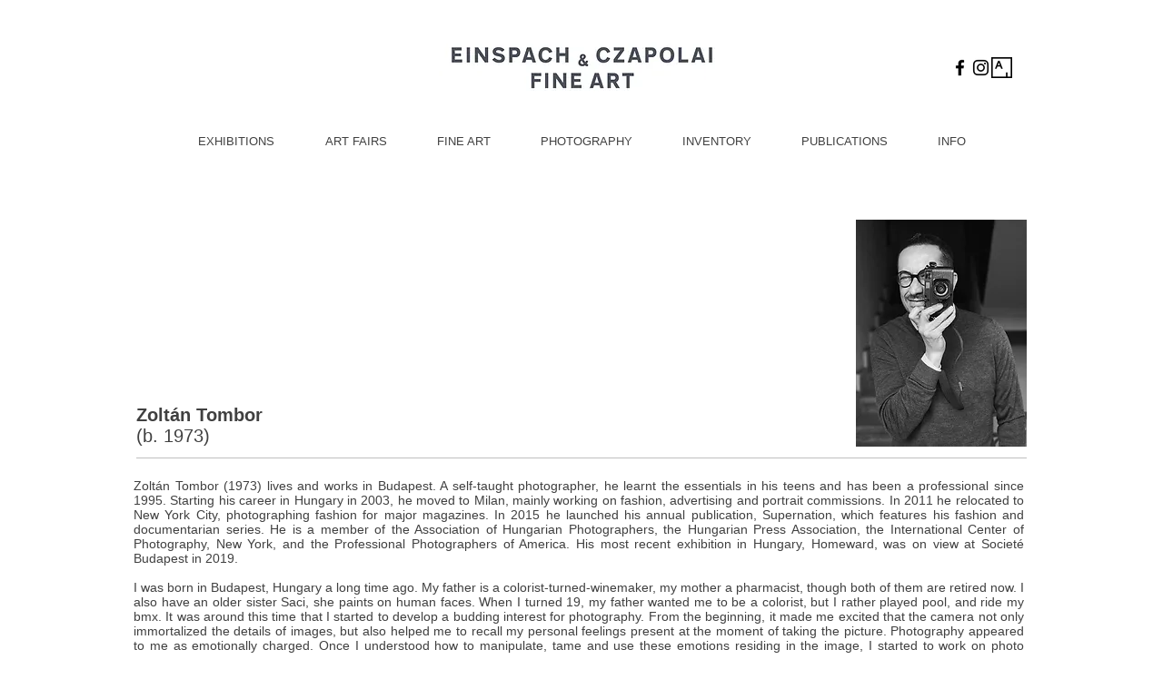

--- FILE ---
content_type: text/html; charset=UTF-8
request_url: https://www.einspach.com/zoltan-tombor
body_size: 194088
content:
<!DOCTYPE html>
<html lang="hu">
<head>
  
  <!-- SEO Tags -->
  <title>Zoltán Tombor | Einspach Fine Art &amp; Photography</title>
  <link rel="canonical" href="https://www.einspach.com/zoltan-tombor"/>
  <meta property="og:title" content="Zoltán Tombor | Einspach Fine Art &amp; Photography"/>
  <meta property="og:url" content="https://www.einspach.com/zoltan-tombor"/>
  <meta property="og:site_name" content="EINSPACH "/>
  <meta property="og:type" content="website"/>
  <meta name="google-site-verification" content="umnLGmQoxdcvpDzQddmJIKjm_jYCs19Ue-fGLXqadoU"/>
  <meta name="twitter:card" content="summary_large_image"/>
  <meta name="twitter:title" content="Zoltán Tombor | Einspach Fine Art &amp; Photography"/>

  
  <meta charset='utf-8'>
  <meta name="viewport" content="width=device-width, initial-scale=1" id="wixDesktopViewport" />
  <meta http-equiv="X-UA-Compatible" content="IE=edge">
  <meta name="generator" content="Wix.com Website Builder"/>

  <link rel="icon" sizes="192x192" href="https://static.wixstatic.com/media/018fa7_a7e613d86330461bb5a050bf3e10ac9e%7Emv2.png/v1/fill/w_192%2Ch_192%2Clg_1%2Cusm_0.66_1.00_0.01/018fa7_a7e613d86330461bb5a050bf3e10ac9e%7Emv2.png" type="image/png"/>
  <link rel="shortcut icon" href="https://static.wixstatic.com/media/018fa7_a7e613d86330461bb5a050bf3e10ac9e%7Emv2.png/v1/fill/w_192%2Ch_192%2Clg_1%2Cusm_0.66_1.00_0.01/018fa7_a7e613d86330461bb5a050bf3e10ac9e%7Emv2.png" type="image/png"/>
  <link rel="apple-touch-icon" href="https://static.wixstatic.com/media/018fa7_a7e613d86330461bb5a050bf3e10ac9e%7Emv2.png/v1/fill/w_180%2Ch_180%2Clg_1%2Cusm_0.66_1.00_0.01/018fa7_a7e613d86330461bb5a050bf3e10ac9e%7Emv2.png" type="image/png"/>

  <!-- Safari Pinned Tab Icon -->
  <!-- <link rel="mask-icon" href="https://static.wixstatic.com/media/018fa7_a7e613d86330461bb5a050bf3e10ac9e%7Emv2.png/v1/fill/w_192%2Ch_192%2Clg_1%2Cusm_0.66_1.00_0.01/018fa7_a7e613d86330461bb5a050bf3e10ac9e%7Emv2.png"> -->

  <!-- Original trials -->
  


  <!-- Segmenter Polyfill -->
  <script>
    if (!window.Intl || !window.Intl.Segmenter) {
      (function() {
        var script = document.createElement('script');
        script.src = 'https://static.parastorage.com/unpkg/@formatjs/intl-segmenter@11.7.10/polyfill.iife.js';
        document.head.appendChild(script);
      })();
    }
  </script>

  <!-- Legacy Polyfills -->
  <script nomodule="" src="https://static.parastorage.com/unpkg/core-js-bundle@3.2.1/minified.js"></script>
  <script nomodule="" src="https://static.parastorage.com/unpkg/focus-within-polyfill@5.0.9/dist/focus-within-polyfill.js"></script>

  <!-- Performance API Polyfills -->
  <script>
  (function () {
    var noop = function noop() {};
    if ("performance" in window === false) {
      window.performance = {};
    }
    window.performance.mark = performance.mark || noop;
    window.performance.measure = performance.measure || noop;
    if ("now" in window.performance === false) {
      var nowOffset = Date.now();
      if (performance.timing && performance.timing.navigationStart) {
        nowOffset = performance.timing.navigationStart;
      }
      window.performance.now = function now() {
        return Date.now() - nowOffset;
      };
    }
  })();
  </script>

  <!-- Globals Definitions -->
  <script>
    (function () {
      var now = Date.now()
      window.initialTimestamps = {
        initialTimestamp: now,
        initialRequestTimestamp: Math.round(performance.timeOrigin ? performance.timeOrigin : now - performance.now())
      }

      window.thunderboltTag = "libs-releases-GA-local"
      window.thunderboltVersion = "1.16780.0"
    })();
  </script>

  <!-- Essential Viewer Model -->
  <script type="application/json" id="wix-essential-viewer-model">{"fleetConfig":{"fleetName":"thunderbolt-seo-isolated-renderer","type":"GA","code":0},"mode":{"qa":false,"enableTestApi":false,"debug":false,"ssrIndicator":false,"ssrOnly":false,"siteAssetsFallback":"enable","versionIndicator":false},"componentsLibrariesTopology":[{"artifactId":"editor-elements","namespace":"wixui","url":"https:\/\/static.parastorage.com\/services\/editor-elements\/1.14853.0"},{"artifactId":"editor-elements","namespace":"dsgnsys","url":"https:\/\/static.parastorage.com\/services\/editor-elements\/1.14853.0"}],"siteFeaturesConfigs":{"sessionManager":{"isRunningInDifferentSiteContext":false}},"language":{"userLanguage":"hu"},"siteAssets":{"clientTopology":{"mediaRootUrl":"https:\/\/static.wixstatic.com","staticMediaUrl":"https:\/\/static.wixstatic.com\/media","moduleRepoUrl":"https:\/\/static.parastorage.com\/unpkg","fileRepoUrl":"https:\/\/static.parastorage.com\/services","viewerAppsUrl":"https:\/\/viewer-apps.parastorage.com","viewerAssetsUrl":"https:\/\/viewer-assets.parastorage.com","siteAssetsUrl":"https:\/\/siteassets.parastorage.com","pageJsonServerUrls":["https:\/\/pages.parastorage.com","https:\/\/staticorigin.wixstatic.com","https:\/\/www.einspach.com","https:\/\/fallback.wix.com\/wix-html-editor-pages-webapp\/page"],"pathOfTBModulesInFileRepoForFallback":"wix-thunderbolt\/dist\/"}},"siteFeatures":["accessibility","appMonitoring","assetsLoader","businessLogger","captcha","clickHandlerRegistrar","commonConfig","componentsLoader","componentsRegistry","consentPolicy","cyclicTabbing","domSelectors","dynamicPages","environmentWixCodeSdk","environment","lightbox","locationWixCodeSdk","mpaNavigation","navigationManager","navigationPhases","ooi","pages","panorama","passwordProtectedPage","protectedPages","renderer","reporter","routerFetch","router","scrollRestoration","seoWixCodeSdk","seo","sessionManager","siteMembersWixCodeSdk","siteMembers","siteScrollBlocker","siteWixCodeSdk","speculationRules","ssrCache","stores","structureApi","thunderboltInitializer","tpaCommons","translations","usedPlatformApis","warmupData","windowMessageRegistrar","windowWixCodeSdk","wixCustomElementComponent","wixEmbedsApi","componentsReact","platform"],"site":{"externalBaseUrl":"https:\/\/www.einspach.com","isSEO":true},"media":{"staticMediaUrl":"https:\/\/static.wixstatic.com\/media","mediaRootUrl":"https:\/\/static.wixstatic.com\/","staticVideoUrl":"https:\/\/video.wixstatic.com\/"},"requestUrl":"https:\/\/www.einspach.com\/zoltan-tombor","rollout":{"siteAssetsVersionsRollout":false,"isDACRollout":0,"isTBRollout":false},"commonConfig":{"brand":"wix","host":"VIEWER","bsi":"","consentPolicy":{},"consentPolicyHeader":{},"siteRevision":"6213","renderingFlow":"NONE","language":"hu","locale":"en-us"},"interactionSampleRatio":0.01,"dynamicModelUrl":"https:\/\/www.einspach.com\/_api\/v2\/dynamicmodel","accessTokensUrl":"https:\/\/www.einspach.com\/_api\/v1\/access-tokens","isExcludedFromSecurityExperiments":false,"experiments":{"specs.thunderbolt.hardenFetchAndXHR":true,"specs.thunderbolt.securityExperiments":true}}</script>
  <script>window.viewerModel = JSON.parse(document.getElementById('wix-essential-viewer-model').textContent)</script>

  <script>
    window.commonConfig = viewerModel.commonConfig
  </script>

  
  <!-- BEGIN handleAccessTokens bundle -->

  <script data-url="https://static.parastorage.com/services/wix-thunderbolt/dist/handleAccessTokens.inline.4f2f9a53.bundle.min.js">(()=>{"use strict";function e(e){let{context:o,property:r,value:n,enumerable:i=!0}=e,c=e.get,l=e.set;if(!r||void 0===n&&!c&&!l)return new Error("property and value are required");let a=o||globalThis,s=a?.[r],u={};if(void 0!==n)u.value=n;else{if(c){let e=t(c);e&&(u.get=e)}if(l){let e=t(l);e&&(u.set=e)}}let p={...u,enumerable:i||!1,configurable:!1};void 0!==n&&(p.writable=!1);try{Object.defineProperty(a,r,p)}catch(e){return e instanceof TypeError?s:e}return s}function t(e,t){return"function"==typeof e?e:!0===e?.async&&"function"==typeof e.func?t?async function(t){return e.func(t)}:async function(){return e.func()}:"function"==typeof e?.func?e.func:void 0}try{e({property:"strictDefine",value:e})}catch{}try{e({property:"defineStrictObject",value:r})}catch{}try{e({property:"defineStrictMethod",value:n})}catch{}var o=["toString","toLocaleString","valueOf","constructor","prototype"];function r(t){let{context:n,property:c,propertiesToExclude:l=[],skipPrototype:a=!1,hardenPrototypePropertiesToExclude:s=[]}=t;if(!c)return new Error("property is required");let u=(n||globalThis)[c],p={},f=i(n,c);u&&("object"==typeof u||"function"==typeof u)&&Reflect.ownKeys(u).forEach(t=>{if(!l.includes(t)&&!o.includes(t)){let o=i(u,t);if(o&&(o.writable||o.configurable)){let{value:r,get:n,set:i,enumerable:c=!1}=o,l={};void 0!==r?l.value=r:n?l.get=n:i&&(l.set=i);try{let o=e({context:u,property:t,...l,enumerable:c});p[t]=o}catch(e){if(!(e instanceof TypeError))throw e;try{p[t]=o.value||o.get||o.set}catch{}}}}});let d={originalObject:u,originalProperties:p};if(!a&&void 0!==u?.prototype){let e=r({context:u,property:"prototype",propertiesToExclude:s,skipPrototype:!0});e instanceof Error||(d.originalPrototype=e?.originalObject,d.originalPrototypeProperties=e?.originalProperties)}return e({context:n,property:c,value:u,enumerable:f?.enumerable}),d}function n(t,o){let r=(o||globalThis)[t],n=i(o||globalThis,t);return r&&n&&(n.writable||n.configurable)?(Object.freeze(r),e({context:globalThis,property:t,value:r})):r}function i(e,t){if(e&&t)try{return Reflect.getOwnPropertyDescriptor(e,t)}catch{return}}function c(e){if("string"!=typeof e)return e;try{return decodeURIComponent(e).toLowerCase().trim()}catch{return e.toLowerCase().trim()}}function l(e,t){let o="";if("string"==typeof e)o=e.split("=")[0]?.trim()||"";else{if(!e||"string"!=typeof e.name)return!1;o=e.name}return t.has(c(o)||"")}function a(e,t){let o;return o="string"==typeof e?e.split(";").map(e=>e.trim()).filter(e=>e.length>0):e||[],o.filter(e=>!l(e,t))}var s=null;function u(){return null===s&&(s=typeof Document>"u"?void 0:Object.getOwnPropertyDescriptor(Document.prototype,"cookie")),s}function p(t,o){if(!globalThis?.cookieStore)return;let r=globalThis.cookieStore.get.bind(globalThis.cookieStore),n=globalThis.cookieStore.getAll.bind(globalThis.cookieStore),i=globalThis.cookieStore.set.bind(globalThis.cookieStore),c=globalThis.cookieStore.delete.bind(globalThis.cookieStore);return e({context:globalThis.CookieStore.prototype,property:"get",value:async function(e){return l(("string"==typeof e?e:e.name)||"",t)?null:r.call(this,e)},enumerable:!0}),e({context:globalThis.CookieStore.prototype,property:"getAll",value:async function(){return a(await n.apply(this,Array.from(arguments)),t)},enumerable:!0}),e({context:globalThis.CookieStore.prototype,property:"set",value:async function(){let e=Array.from(arguments);if(!l(1===e.length?e[0].name:e[0],t))return i.apply(this,e);o&&console.warn(o)},enumerable:!0}),e({context:globalThis.CookieStore.prototype,property:"delete",value:async function(){let e=Array.from(arguments);if(!l(1===e.length?e[0].name:e[0],t))return c.apply(this,e)},enumerable:!0}),e({context:globalThis.cookieStore,property:"prototype",value:globalThis.CookieStore.prototype,enumerable:!1}),e({context:globalThis,property:"cookieStore",value:globalThis.cookieStore,enumerable:!0}),{get:r,getAll:n,set:i,delete:c}}var f=["TextEncoder","TextDecoder","XMLHttpRequestEventTarget","EventTarget","URL","JSON","Reflect","Object","Array","Map","Set","WeakMap","WeakSet","Promise","Symbol","Error"],d=["addEventListener","removeEventListener","dispatchEvent","encodeURI","encodeURIComponent","decodeURI","decodeURIComponent"];const y=(e,t)=>{try{const o=t?t.get.call(document):document.cookie;return o.split(";").map(e=>e.trim()).filter(t=>t?.startsWith(e))[0]?.split("=")[1]}catch(e){return""}},g=(e="",t="",o="/")=>`${e}=; ${t?`domain=${t};`:""} max-age=0; path=${o}; expires=Thu, 01 Jan 1970 00:00:01 GMT`;function m(){(function(){if("undefined"!=typeof window){const e=performance.getEntriesByType("navigation")[0];return"back_forward"===(e?.type||"")}return!1})()&&function(){const{counter:e}=function(){const e=b("getItem");if(e){const[t,o]=e.split("-"),r=o?parseInt(o,10):0;if(r>=3){const e=t?Number(t):0;if(Date.now()-e>6e4)return{counter:0}}return{counter:r}}return{counter:0}}();e<3?(!function(e=1){b("setItem",`${Date.now()}-${e}`)}(e+1),window.location.reload()):console.error("ATS: Max reload attempts reached")}()}function b(e,t){try{return sessionStorage[e]("reload",t||"")}catch(e){console.error("ATS: Error calling sessionStorage:",e)}}const h="client-session-bind",v="sec-fetch-unsupported",{experiments:w}=window.viewerModel,T=[h,"client-binding",v,"svSession","smSession","server-session-bind","wixSession2","wixSession3"].map(e=>e.toLowerCase()),{cookie:S}=function(t,o){let r=new Set(t);return e({context:document,property:"cookie",set:{func:e=>function(e,t,o,r){let n=u(),i=c(t.split(";")[0]||"")||"";[...o].every(e=>!i.startsWith(e.toLowerCase()))&&n?.set?n.set.call(e,t):r&&console.warn(r)}(document,e,r,o)},get:{func:()=>function(e,t){let o=u();if(!o?.get)throw new Error("Cookie descriptor or getter not available");return a(o.get.call(e),t).join("; ")}(document,r)},enumerable:!0}),{cookieStore:p(r,o),cookie:u()}}(T),k="tbReady",x="security_overrideGlobals",{experiments:E,siteFeaturesConfigs:C,accessTokensUrl:P}=window.viewerModel,R=P,M={},O=(()=>{const e=y(h,S);if(w["specs.thunderbolt.browserCacheReload"]){y(v,S)||e?b("removeItem"):m()}return(()=>{const e=g(h),t=g(h,location.hostname);S.set.call(document,e),S.set.call(document,t)})(),e})();O&&(M["client-binding"]=O);const D=fetch;addEventListener(k,function e(t){const{logger:o}=t.detail;try{window.tb.init({fetch:D,fetchHeaders:M})}catch(e){const t=new Error("TB003");o.meter(`${x}_${t.message}`,{paramsOverrides:{errorType:x,eventString:t.message}}),window?.viewerModel?.mode.debug&&console.error(e)}finally{removeEventListener(k,e)}}),E["specs.thunderbolt.hardenFetchAndXHR"]||(window.fetchDynamicModel=()=>C.sessionManager.isRunningInDifferentSiteContext?Promise.resolve({}):fetch(R,{credentials:"same-origin",headers:M}).then(function(e){if(!e.ok)throw new Error(`[${e.status}]${e.statusText}`);return e.json()}),window.dynamicModelPromise=window.fetchDynamicModel())})();
//# sourceMappingURL=https://static.parastorage.com/services/wix-thunderbolt/dist/handleAccessTokens.inline.4f2f9a53.bundle.min.js.map</script>

<!-- END handleAccessTokens bundle -->

<!-- BEGIN overrideGlobals bundle -->

<script data-url="https://static.parastorage.com/services/wix-thunderbolt/dist/overrideGlobals.inline.ec13bfcf.bundle.min.js">(()=>{"use strict";function e(e){let{context:r,property:o,value:n,enumerable:i=!0}=e,c=e.get,a=e.set;if(!o||void 0===n&&!c&&!a)return new Error("property and value are required");let l=r||globalThis,u=l?.[o],s={};if(void 0!==n)s.value=n;else{if(c){let e=t(c);e&&(s.get=e)}if(a){let e=t(a);e&&(s.set=e)}}let p={...s,enumerable:i||!1,configurable:!1};void 0!==n&&(p.writable=!1);try{Object.defineProperty(l,o,p)}catch(e){return e instanceof TypeError?u:e}return u}function t(e,t){return"function"==typeof e?e:!0===e?.async&&"function"==typeof e.func?t?async function(t){return e.func(t)}:async function(){return e.func()}:"function"==typeof e?.func?e.func:void 0}try{e({property:"strictDefine",value:e})}catch{}try{e({property:"defineStrictObject",value:o})}catch{}try{e({property:"defineStrictMethod",value:n})}catch{}var r=["toString","toLocaleString","valueOf","constructor","prototype"];function o(t){let{context:n,property:c,propertiesToExclude:a=[],skipPrototype:l=!1,hardenPrototypePropertiesToExclude:u=[]}=t;if(!c)return new Error("property is required");let s=(n||globalThis)[c],p={},f=i(n,c);s&&("object"==typeof s||"function"==typeof s)&&Reflect.ownKeys(s).forEach(t=>{if(!a.includes(t)&&!r.includes(t)){let r=i(s,t);if(r&&(r.writable||r.configurable)){let{value:o,get:n,set:i,enumerable:c=!1}=r,a={};void 0!==o?a.value=o:n?a.get=n:i&&(a.set=i);try{let r=e({context:s,property:t,...a,enumerable:c});p[t]=r}catch(e){if(!(e instanceof TypeError))throw e;try{p[t]=r.value||r.get||r.set}catch{}}}}});let d={originalObject:s,originalProperties:p};if(!l&&void 0!==s?.prototype){let e=o({context:s,property:"prototype",propertiesToExclude:u,skipPrototype:!0});e instanceof Error||(d.originalPrototype=e?.originalObject,d.originalPrototypeProperties=e?.originalProperties)}return e({context:n,property:c,value:s,enumerable:f?.enumerable}),d}function n(t,r){let o=(r||globalThis)[t],n=i(r||globalThis,t);return o&&n&&(n.writable||n.configurable)?(Object.freeze(o),e({context:globalThis,property:t,value:o})):o}function i(e,t){if(e&&t)try{return Reflect.getOwnPropertyDescriptor(e,t)}catch{return}}function c(e){if("string"!=typeof e)return e;try{return decodeURIComponent(e).toLowerCase().trim()}catch{return e.toLowerCase().trim()}}function a(e,t){return e instanceof Headers?e.forEach((r,o)=>{l(o,t)||e.delete(o)}):Object.keys(e).forEach(r=>{l(r,t)||delete e[r]}),e}function l(e,t){return!t.has(c(e)||"")}function u(e,t){let r=!0,o=function(e){let t,r;if(globalThis.Request&&e instanceof Request)t=e.url;else{if("function"!=typeof e?.toString)throw new Error("Unsupported type for url");t=e.toString()}try{return new URL(t).pathname}catch{return r=t.replace(/#.+/gi,"").split("?").shift(),r.startsWith("/")?r:`/${r}`}}(e),n=c(o);return n&&t.some(e=>n.includes(e))&&(r=!1),r}function s(t,r,o){let n=fetch,i=XMLHttpRequest,c=new Set(r);function s(){let e=new i,r=e.open,n=e.setRequestHeader;return e.open=function(){let n=Array.from(arguments),i=n[1];if(n.length<2||u(i,t))return r.apply(e,n);throw new Error(o||`Request not allowed for path ${i}`)},e.setRequestHeader=function(t,r){l(decodeURIComponent(t),c)&&n.call(e,t,r)},e}return e({property:"fetch",value:function(){let e=function(e,t){return globalThis.Request&&e[0]instanceof Request&&e[0]?.headers?a(e[0].headers,t):e[1]?.headers&&a(e[1].headers,t),e}(arguments,c);return u(arguments[0],t)?n.apply(globalThis,Array.from(e)):new Promise((e,t)=>{t(new Error(o||`Request not allowed for path ${arguments[0]}`))})},enumerable:!0}),e({property:"XMLHttpRequest",value:s,enumerable:!0}),Object.keys(i).forEach(e=>{s[e]=i[e]}),{fetch:n,XMLHttpRequest:i}}var p=["TextEncoder","TextDecoder","XMLHttpRequestEventTarget","EventTarget","URL","JSON","Reflect","Object","Array","Map","Set","WeakMap","WeakSet","Promise","Symbol","Error"],f=["addEventListener","removeEventListener","dispatchEvent","encodeURI","encodeURIComponent","decodeURI","decodeURIComponent"];const d=function(){let t=globalThis.open,r=document.open;function o(e,r,o){let n="string"!=typeof e,i=t.call(window,e,r,o);return n||e&&function(e){return e.startsWith("//")&&/(?:[a-z0-9](?:[a-z0-9-]{0,61}[a-z0-9])?\.)+[a-z0-9][a-z0-9-]{0,61}[a-z0-9]/g.test(`${location.protocol}:${e}`)&&(e=`${location.protocol}${e}`),!e.startsWith("http")||new URL(e).hostname===location.hostname}(e)?{}:i}return e({property:"open",value:o,context:globalThis,enumerable:!0}),e({property:"open",value:function(e,t,n){return e?o(e,t,n):r.call(document,e||"",t||"",n||"")},context:document,enumerable:!0}),{open:t,documentOpen:r}},y=function(){let t=document.createElement,r=Element.prototype.setAttribute,o=Element.prototype.setAttributeNS;return e({property:"createElement",context:document,value:function(n,i){let a=t.call(document,n,i);if("iframe"===c(n)){e({property:"srcdoc",context:a,get:()=>"",set:()=>{console.warn("`srcdoc` is not allowed in iframe elements.")}});let t=function(e,t){"srcdoc"!==e.toLowerCase()?r.call(a,e,t):console.warn("`srcdoc` attribute is not allowed to be set.")},n=function(e,t,r){"srcdoc"!==t.toLowerCase()?o.call(a,e,t,r):console.warn("`srcdoc` attribute is not allowed to be set.")};a.setAttribute=t,a.setAttributeNS=n}return a},enumerable:!0}),{createElement:t,setAttribute:r,setAttributeNS:o}},m=["client-binding"],b=["/_api/v1/access-tokens","/_api/v2/dynamicmodel","/_api/one-app-session-web/v3/businesses"],h=function(){let t=setTimeout,r=setInterval;return o("setTimeout",0,globalThis),o("setInterval",0,globalThis),{setTimeout:t,setInterval:r};function o(t,r,o){let n=o||globalThis,i=n[t];if(!i||"function"!=typeof i)throw new Error(`Function ${t} not found or is not a function`);e({property:t,value:function(){let e=Array.from(arguments);if("string"!=typeof e[r])return i.apply(n,e);console.warn(`Calling ${t} with a String Argument at index ${r} is not allowed`)},context:o,enumerable:!0})}},v=function(){if(navigator&&"serviceWorker"in navigator){let t=navigator.serviceWorker.register;return e({context:navigator.serviceWorker,property:"register",value:function(){console.log("Service worker registration is not allowed")},enumerable:!0}),{register:t}}return{}};performance.mark("overrideGlobals started");const{isExcludedFromSecurityExperiments:g,experiments:w}=window.viewerModel,E=!g&&w["specs.thunderbolt.securityExperiments"];try{d(),E&&y(),w["specs.thunderbolt.hardenFetchAndXHR"]&&E&&s(b,m),v(),(e=>{let t=[],r=[];r=r.concat(["TextEncoder","TextDecoder"]),e&&(r=r.concat(["XMLHttpRequestEventTarget","EventTarget"])),r=r.concat(["URL","JSON"]),e&&(t=t.concat(["addEventListener","removeEventListener"])),t=t.concat(["encodeURI","encodeURIComponent","decodeURI","decodeURIComponent"]),r=r.concat(["String","Number"]),e&&r.push("Object"),r=r.concat(["Reflect"]),t.forEach(e=>{n(e),["addEventListener","removeEventListener"].includes(e)&&n(e,document)}),r.forEach(e=>{o({property:e})})})(E),E&&h()}catch(e){window?.viewerModel?.mode.debug&&console.error(e);const t=new Error("TB006");window.fedops?.reportError(t,"security_overrideGlobals"),window.Sentry?window.Sentry.captureException(t):globalThis.defineStrictProperty("sentryBuffer",[t],window,!1)}performance.mark("overrideGlobals ended")})();
//# sourceMappingURL=https://static.parastorage.com/services/wix-thunderbolt/dist/overrideGlobals.inline.ec13bfcf.bundle.min.js.map</script>

<!-- END overrideGlobals bundle -->


  
  <script>
    window.commonConfig = viewerModel.commonConfig

	
  </script>

  <!-- Initial CSS -->
  <style data-url="https://static.parastorage.com/services/wix-thunderbolt/dist/main.347af09f.min.css">@keyframes slide-horizontal-new{0%{transform:translateX(100%)}}@keyframes slide-horizontal-old{80%{opacity:1}to{opacity:0;transform:translateX(-100%)}}@keyframes slide-vertical-new{0%{transform:translateY(-100%)}}@keyframes slide-vertical-old{80%{opacity:1}to{opacity:0;transform:translateY(100%)}}@keyframes out-in-new{0%{opacity:0}}@keyframes out-in-old{to{opacity:0}}:root:active-view-transition{view-transition-name:none}::view-transition{pointer-events:none}:root:active-view-transition::view-transition-new(page-group),:root:active-view-transition::view-transition-old(page-group){animation-duration:.6s;cursor:wait;pointer-events:all}:root:active-view-transition-type(SlideHorizontal)::view-transition-old(page-group){animation:slide-horizontal-old .6s cubic-bezier(.83,0,.17,1) forwards;mix-blend-mode:normal}:root:active-view-transition-type(SlideHorizontal)::view-transition-new(page-group){animation:slide-horizontal-new .6s cubic-bezier(.83,0,.17,1) backwards;mix-blend-mode:normal}:root:active-view-transition-type(SlideVertical)::view-transition-old(page-group){animation:slide-vertical-old .6s cubic-bezier(.83,0,.17,1) forwards;mix-blend-mode:normal}:root:active-view-transition-type(SlideVertical)::view-transition-new(page-group){animation:slide-vertical-new .6s cubic-bezier(.83,0,.17,1) backwards;mix-blend-mode:normal}:root:active-view-transition-type(OutIn)::view-transition-old(page-group){animation:out-in-old .35s cubic-bezier(.22,1,.36,1) forwards}:root:active-view-transition-type(OutIn)::view-transition-new(page-group){animation:out-in-new .35s cubic-bezier(.64,0,.78,0) .35s backwards}@media(prefers-reduced-motion:reduce){::view-transition-group(*),::view-transition-new(*),::view-transition-old(*){animation:none!important}}body,html{background:transparent;border:0;margin:0;outline:0;padding:0;vertical-align:baseline}body{--scrollbar-width:0px;font-family:Arial,Helvetica,sans-serif;font-size:10px}body,html{height:100%}body{overflow-x:auto;overflow-y:scroll}body:not(.responsive) #site-root{min-width:var(--site-width);width:100%}body:not([data-js-loaded]) [data-hide-prejs]{visibility:hidden}interact-element{display:contents}#SITE_CONTAINER{position:relative}:root{--one-unit:1vw;--section-max-width:9999px;--spx-stopper-max:9999px;--spx-stopper-min:0px;--browser-zoom:1}@supports(-webkit-appearance:none) and (stroke-color:transparent){:root{--safari-sticky-fix:opacity;--experimental-safari-sticky-fix:translateZ(0)}}@supports(container-type:inline-size){:root{--one-unit:1cqw}}[id^=oldHoverBox-]{mix-blend-mode:plus-lighter;transition:opacity .5s ease,visibility .5s ease}[data-mesh-id$=inlineContent-gridContainer]:has(>[id^=oldHoverBox-]){isolation:isolate}</style>
<style data-url="https://static.parastorage.com/services/wix-thunderbolt/dist/main.renderer.9cb0985f.min.css">a,abbr,acronym,address,applet,b,big,blockquote,button,caption,center,cite,code,dd,del,dfn,div,dl,dt,em,fieldset,font,footer,form,h1,h2,h3,h4,h5,h6,header,i,iframe,img,ins,kbd,label,legend,li,nav,object,ol,p,pre,q,s,samp,section,small,span,strike,strong,sub,sup,table,tbody,td,tfoot,th,thead,title,tr,tt,u,ul,var{background:transparent;border:0;margin:0;outline:0;padding:0;vertical-align:baseline}input,select,textarea{box-sizing:border-box;font-family:Helvetica,Arial,sans-serif}ol,ul{list-style:none}blockquote,q{quotes:none}ins{text-decoration:none}del{text-decoration:line-through}table{border-collapse:collapse;border-spacing:0}a{cursor:pointer;text-decoration:none}.testStyles{overflow-y:hidden}.reset-button{-webkit-appearance:none;background:none;border:0;color:inherit;font:inherit;line-height:normal;outline:0;overflow:visible;padding:0;-webkit-user-select:none;-moz-user-select:none;-ms-user-select:none}:focus{outline:none}body.device-mobile-optimized:not(.disable-site-overflow){overflow-x:hidden;overflow-y:scroll}body.device-mobile-optimized:not(.responsive) #SITE_CONTAINER{margin-left:auto;margin-right:auto;overflow-x:visible;position:relative;width:320px}body.device-mobile-optimized:not(.responsive):not(.blockSiteScrolling) #SITE_CONTAINER{margin-top:0}body.device-mobile-optimized>*{max-width:100%!important}body.device-mobile-optimized #site-root{overflow-x:hidden;overflow-y:hidden}@supports(overflow:clip){body.device-mobile-optimized #site-root{overflow-x:clip;overflow-y:clip}}body.device-mobile-non-optimized #SITE_CONTAINER #site-root{overflow-x:clip;overflow-y:clip}body.device-mobile-non-optimized.fullScreenMode{background-color:#5f6360}body.device-mobile-non-optimized.fullScreenMode #MOBILE_ACTIONS_MENU,body.device-mobile-non-optimized.fullScreenMode #SITE_BACKGROUND,body.device-mobile-non-optimized.fullScreenMode #site-root,body.fullScreenMode #WIX_ADS{visibility:hidden}body.fullScreenMode{overflow-x:hidden!important;overflow-y:hidden!important}body.fullScreenMode.device-mobile-optimized #TINY_MENU{opacity:0;pointer-events:none}body.fullScreenMode-scrollable.device-mobile-optimized{overflow-x:hidden!important;overflow-y:auto!important}body.fullScreenMode-scrollable.device-mobile-optimized #masterPage,body.fullScreenMode-scrollable.device-mobile-optimized #site-root{overflow-x:hidden!important;overflow-y:hidden!important}body.fullScreenMode-scrollable.device-mobile-optimized #SITE_BACKGROUND,body.fullScreenMode-scrollable.device-mobile-optimized #masterPage{height:auto!important}body.fullScreenMode-scrollable.device-mobile-optimized #masterPage.mesh-layout{height:0!important}body.blockSiteScrolling,body.siteScrollingBlocked{position:fixed;width:100%}body.blockSiteScrolling #SITE_CONTAINER{margin-top:calc(var(--blocked-site-scroll-margin-top)*-1)}#site-root{margin:0 auto;min-height:100%;position:relative;top:var(--wix-ads-height)}#site-root img:not([src]){visibility:hidden}#site-root svg img:not([src]){visibility:visible}.auto-generated-link{color:inherit}#SCROLL_TO_BOTTOM,#SCROLL_TO_TOP{height:0}.has-click-trigger{cursor:pointer}.fullScreenOverlay{bottom:0;display:flex;justify-content:center;left:0;overflow-y:hidden;position:fixed;right:0;top:-60px;z-index:1005}.fullScreenOverlay>.fullScreenOverlayContent{bottom:0;left:0;margin:0 auto;overflow:hidden;position:absolute;right:0;top:60px;transform:translateZ(0)}[data-mesh-id$=centeredContent],[data-mesh-id$=form],[data-mesh-id$=inlineContent]{pointer-events:none;position:relative}[data-mesh-id$=-gridWrapper],[data-mesh-id$=-rotated-wrapper]{pointer-events:none}[data-mesh-id$=-gridContainer]>*,[data-mesh-id$=-rotated-wrapper]>*,[data-mesh-id$=inlineContent]>:not([data-mesh-id$=-gridContainer]){pointer-events:auto}.device-mobile-optimized #masterPage.mesh-layout #SOSP_CONTAINER_CUSTOM_ID{grid-area:2/1/3/2;-ms-grid-row:2;position:relative}#masterPage.mesh-layout{-ms-grid-rows:max-content max-content min-content max-content;-ms-grid-columns:100%;align-items:start;display:-ms-grid;display:grid;grid-template-columns:100%;grid-template-rows:max-content max-content min-content max-content;justify-content:stretch}#masterPage.mesh-layout #PAGES_CONTAINER,#masterPage.mesh-layout #SITE_FOOTER-placeholder,#masterPage.mesh-layout #SITE_FOOTER_WRAPPER,#masterPage.mesh-layout #SITE_HEADER-placeholder,#masterPage.mesh-layout #SITE_HEADER_WRAPPER,#masterPage.mesh-layout #SOSP_CONTAINER_CUSTOM_ID[data-state~=mobileView],#masterPage.mesh-layout #soapAfterPagesContainer,#masterPage.mesh-layout #soapBeforePagesContainer{-ms-grid-row-align:start;-ms-grid-column-align:start;-ms-grid-column:1}#masterPage.mesh-layout #SITE_HEADER-placeholder,#masterPage.mesh-layout #SITE_HEADER_WRAPPER{grid-area:1/1/2/2;-ms-grid-row:1}#masterPage.mesh-layout #PAGES_CONTAINER,#masterPage.mesh-layout #soapAfterPagesContainer,#masterPage.mesh-layout #soapBeforePagesContainer{grid-area:3/1/4/2;-ms-grid-row:3}#masterPage.mesh-layout #soapAfterPagesContainer,#masterPage.mesh-layout #soapBeforePagesContainer{width:100%}#masterPage.mesh-layout #PAGES_CONTAINER{align-self:stretch}#masterPage.mesh-layout main#PAGES_CONTAINER{display:block}#masterPage.mesh-layout #SITE_FOOTER-placeholder,#masterPage.mesh-layout #SITE_FOOTER_WRAPPER{grid-area:4/1/5/2;-ms-grid-row:4}#masterPage.mesh-layout #SITE_PAGES,#masterPage.mesh-layout [data-mesh-id=PAGES_CONTAINERcenteredContent],#masterPage.mesh-layout [data-mesh-id=PAGES_CONTAINERinlineContent]{height:100%}#masterPage.mesh-layout.desktop>*{width:100%}#masterPage.mesh-layout #PAGES_CONTAINER,#masterPage.mesh-layout #SITE_FOOTER,#masterPage.mesh-layout #SITE_FOOTER_WRAPPER,#masterPage.mesh-layout #SITE_HEADER,#masterPage.mesh-layout #SITE_HEADER_WRAPPER,#masterPage.mesh-layout #SITE_PAGES,#masterPage.mesh-layout #masterPageinlineContent{position:relative}#masterPage.mesh-layout #SITE_HEADER{grid-area:1/1/2/2}#masterPage.mesh-layout #SITE_FOOTER{grid-area:4/1/5/2}#masterPage.mesh-layout.overflow-x-clip #SITE_FOOTER,#masterPage.mesh-layout.overflow-x-clip #SITE_HEADER{overflow-x:clip}[data-z-counter]{z-index:0}[data-z-counter="0"]{z-index:auto}.wixSiteProperties{-webkit-font-smoothing:antialiased;-moz-osx-font-smoothing:grayscale}:root{--wst-button-color-fill-primary:rgb(var(--color_48));--wst-button-color-border-primary:rgb(var(--color_49));--wst-button-color-text-primary:rgb(var(--color_50));--wst-button-color-fill-primary-hover:rgb(var(--color_51));--wst-button-color-border-primary-hover:rgb(var(--color_52));--wst-button-color-text-primary-hover:rgb(var(--color_53));--wst-button-color-fill-primary-disabled:rgb(var(--color_54));--wst-button-color-border-primary-disabled:rgb(var(--color_55));--wst-button-color-text-primary-disabled:rgb(var(--color_56));--wst-button-color-fill-secondary:rgb(var(--color_57));--wst-button-color-border-secondary:rgb(var(--color_58));--wst-button-color-text-secondary:rgb(var(--color_59));--wst-button-color-fill-secondary-hover:rgb(var(--color_60));--wst-button-color-border-secondary-hover:rgb(var(--color_61));--wst-button-color-text-secondary-hover:rgb(var(--color_62));--wst-button-color-fill-secondary-disabled:rgb(var(--color_63));--wst-button-color-border-secondary-disabled:rgb(var(--color_64));--wst-button-color-text-secondary-disabled:rgb(var(--color_65));--wst-color-fill-base-1:rgb(var(--color_36));--wst-color-fill-base-2:rgb(var(--color_37));--wst-color-fill-base-shade-1:rgb(var(--color_38));--wst-color-fill-base-shade-2:rgb(var(--color_39));--wst-color-fill-base-shade-3:rgb(var(--color_40));--wst-color-fill-accent-1:rgb(var(--color_41));--wst-color-fill-accent-2:rgb(var(--color_42));--wst-color-fill-accent-3:rgb(var(--color_43));--wst-color-fill-accent-4:rgb(var(--color_44));--wst-color-fill-background-primary:rgb(var(--color_11));--wst-color-fill-background-secondary:rgb(var(--color_12));--wst-color-text-primary:rgb(var(--color_15));--wst-color-text-secondary:rgb(var(--color_14));--wst-color-action:rgb(var(--color_18));--wst-color-disabled:rgb(var(--color_39));--wst-color-title:rgb(var(--color_45));--wst-color-subtitle:rgb(var(--color_46));--wst-color-line:rgb(var(--color_47));--wst-font-style-h2:var(--font_2);--wst-font-style-h3:var(--font_3);--wst-font-style-h4:var(--font_4);--wst-font-style-h5:var(--font_5);--wst-font-style-h6:var(--font_6);--wst-font-style-body-large:var(--font_7);--wst-font-style-body-medium:var(--font_8);--wst-font-style-body-small:var(--font_9);--wst-font-style-body-x-small:var(--font_10);--wst-color-custom-1:rgb(var(--color_13));--wst-color-custom-2:rgb(var(--color_16));--wst-color-custom-3:rgb(var(--color_17));--wst-color-custom-4:rgb(var(--color_19));--wst-color-custom-5:rgb(var(--color_20));--wst-color-custom-6:rgb(var(--color_21));--wst-color-custom-7:rgb(var(--color_22));--wst-color-custom-8:rgb(var(--color_23));--wst-color-custom-9:rgb(var(--color_24));--wst-color-custom-10:rgb(var(--color_25));--wst-color-custom-11:rgb(var(--color_26));--wst-color-custom-12:rgb(var(--color_27));--wst-color-custom-13:rgb(var(--color_28));--wst-color-custom-14:rgb(var(--color_29));--wst-color-custom-15:rgb(var(--color_30));--wst-color-custom-16:rgb(var(--color_31));--wst-color-custom-17:rgb(var(--color_32));--wst-color-custom-18:rgb(var(--color_33));--wst-color-custom-19:rgb(var(--color_34));--wst-color-custom-20:rgb(var(--color_35))}.wix-presets-wrapper{display:contents}</style>

  <meta name="format-detection" content="telephone=no">
  <meta name="skype_toolbar" content="skype_toolbar_parser_compatible">
  
  

  

  

  <!-- head performance data start -->
  
  <!-- head performance data end -->
  

    


    
<style data-href="https://static.parastorage.com/services/editor-elements-library/dist/thunderbolt/rb_wixui.thunderbolt_bootstrap.a1b00b19.min.css">.cwL6XW{cursor:pointer}.sNF2R0{opacity:0}.hLoBV3{transition:opacity var(--transition-duration) cubic-bezier(.37,0,.63,1)}.Rdf41z,.hLoBV3{opacity:1}.ftlZWo{transition:opacity var(--transition-duration) cubic-bezier(.37,0,.63,1)}.ATGlOr,.ftlZWo{opacity:0}.KQSXD0{transition:opacity var(--transition-duration) cubic-bezier(.64,0,.78,0)}.KQSXD0,.pagQKE{opacity:1}._6zG5H{opacity:0;transition:opacity var(--transition-duration) cubic-bezier(.22,1,.36,1)}.BB49uC{transform:translateX(100%)}.j9xE1V{transition:transform var(--transition-duration) cubic-bezier(.87,0,.13,1)}.ICs7Rs,.j9xE1V{transform:translateX(0)}.DxijZJ{transition:transform var(--transition-duration) cubic-bezier(.87,0,.13,1)}.B5kjYq,.DxijZJ{transform:translateX(-100%)}.cJijIV{transition:transform var(--transition-duration) cubic-bezier(.87,0,.13,1)}.cJijIV,.hOxaWM{transform:translateX(0)}.T9p3fN{transform:translateX(100%);transition:transform var(--transition-duration) cubic-bezier(.87,0,.13,1)}.qDxYJm{transform:translateY(100%)}.aA9V0P{transition:transform var(--transition-duration) cubic-bezier(.87,0,.13,1)}.YPXPAS,.aA9V0P{transform:translateY(0)}.Xf2zsA{transition:transform var(--transition-duration) cubic-bezier(.87,0,.13,1)}.Xf2zsA,.y7Kt7s{transform:translateY(-100%)}.EeUgMu{transition:transform var(--transition-duration) cubic-bezier(.87,0,.13,1)}.EeUgMu,.fdHrtm{transform:translateY(0)}.WIFaG4{transform:translateY(100%);transition:transform var(--transition-duration) cubic-bezier(.87,0,.13,1)}body:not(.responsive) .JsJXaX{overflow-x:clip}:root:active-view-transition .JsJXaX{view-transition-name:page-group}.AnQkDU{display:grid;grid-template-columns:1fr;grid-template-rows:1fr;height:100%}.AnQkDU>div{align-self:stretch!important;grid-area:1/1/2/2;justify-self:stretch!important}.StylableButton2545352419__root{-archetype:box;border:none;box-sizing:border-box;cursor:pointer;display:block;height:100%;min-height:10px;min-width:10px;padding:0;touch-action:manipulation;width:100%}.StylableButton2545352419__root[disabled]{pointer-events:none}.StylableButton2545352419__root:not(:hover):not([disabled]).StylableButton2545352419--hasBackgroundColor{background-color:var(--corvid-background-color)!important}.StylableButton2545352419__root:hover:not([disabled]).StylableButton2545352419--hasHoverBackgroundColor{background-color:var(--corvid-hover-background-color)!important}.StylableButton2545352419__root:not(:hover)[disabled].StylableButton2545352419--hasDisabledBackgroundColor{background-color:var(--corvid-disabled-background-color)!important}.StylableButton2545352419__root:not(:hover):not([disabled]).StylableButton2545352419--hasBorderColor{border-color:var(--corvid-border-color)!important}.StylableButton2545352419__root:hover:not([disabled]).StylableButton2545352419--hasHoverBorderColor{border-color:var(--corvid-hover-border-color)!important}.StylableButton2545352419__root:not(:hover)[disabled].StylableButton2545352419--hasDisabledBorderColor{border-color:var(--corvid-disabled-border-color)!important}.StylableButton2545352419__root.StylableButton2545352419--hasBorderRadius{border-radius:var(--corvid-border-radius)!important}.StylableButton2545352419__root.StylableButton2545352419--hasBorderWidth{border-width:var(--corvid-border-width)!important}.StylableButton2545352419__root:not(:hover):not([disabled]).StylableButton2545352419--hasColor,.StylableButton2545352419__root:not(:hover):not([disabled]).StylableButton2545352419--hasColor .StylableButton2545352419__label{color:var(--corvid-color)!important}.StylableButton2545352419__root:hover:not([disabled]).StylableButton2545352419--hasHoverColor,.StylableButton2545352419__root:hover:not([disabled]).StylableButton2545352419--hasHoverColor .StylableButton2545352419__label{color:var(--corvid-hover-color)!important}.StylableButton2545352419__root:not(:hover)[disabled].StylableButton2545352419--hasDisabledColor,.StylableButton2545352419__root:not(:hover)[disabled].StylableButton2545352419--hasDisabledColor .StylableButton2545352419__label{color:var(--corvid-disabled-color)!important}.StylableButton2545352419__link{-archetype:box;box-sizing:border-box;color:#000;text-decoration:none}.StylableButton2545352419__container{align-items:center;display:flex;flex-basis:auto;flex-direction:row;flex-grow:1;height:100%;justify-content:center;overflow:hidden;transition:all .2s ease,visibility 0s;width:100%}.StylableButton2545352419__label{-archetype:text;-controller-part-type:LayoutChildDisplayDropdown,LayoutFlexChildSpacing(first);max-width:100%;min-width:1.8em;overflow:hidden;text-align:center;text-overflow:ellipsis;transition:inherit;white-space:nowrap}.StylableButton2545352419__root.StylableButton2545352419--isMaxContent .StylableButton2545352419__label{text-overflow:unset}.StylableButton2545352419__root.StylableButton2545352419--isWrapText .StylableButton2545352419__label{min-width:10px;overflow-wrap:break-word;white-space:break-spaces;word-break:break-word}.StylableButton2545352419__icon{-archetype:icon;-controller-part-type:LayoutChildDisplayDropdown,LayoutFlexChildSpacing(last);flex-shrink:0;height:50px;min-width:1px;transition:inherit}.StylableButton2545352419__icon.StylableButton2545352419--override{display:block!important}.StylableButton2545352419__icon svg,.StylableButton2545352419__icon>span{display:flex;height:inherit;width:inherit}.StylableButton2545352419__root:not(:hover):not([disalbed]).StylableButton2545352419--hasIconColor .StylableButton2545352419__icon svg{fill:var(--corvid-icon-color)!important;stroke:var(--corvid-icon-color)!important}.StylableButton2545352419__root:hover:not([disabled]).StylableButton2545352419--hasHoverIconColor .StylableButton2545352419__icon svg{fill:var(--corvid-hover-icon-color)!important;stroke:var(--corvid-hover-icon-color)!important}.StylableButton2545352419__root:not(:hover)[disabled].StylableButton2545352419--hasDisabledIconColor .StylableButton2545352419__icon svg{fill:var(--corvid-disabled-icon-color)!important;stroke:var(--corvid-disabled-icon-color)!important}.aeyn4z{bottom:0;left:0;position:absolute;right:0;top:0}.qQrFOK{cursor:pointer}.VDJedC{-webkit-tap-highlight-color:rgba(0,0,0,0);fill:var(--corvid-fill-color,var(--fill));fill-opacity:var(--fill-opacity);stroke:var(--corvid-stroke-color,var(--stroke));stroke-opacity:var(--stroke-opacity);stroke-width:var(--stroke-width);filter:var(--drop-shadow,none);opacity:var(--opacity);transform:var(--flip)}.VDJedC,.VDJedC svg{bottom:0;left:0;position:absolute;right:0;top:0}.VDJedC svg{height:var(--svg-calculated-height,100%);margin:auto;padding:var(--svg-calculated-padding,0);width:var(--svg-calculated-width,100%)}.VDJedC svg:not([data-type=ugc]){overflow:visible}.l4CAhn *{vector-effect:non-scaling-stroke}.Z_l5lU{-webkit-text-size-adjust:100%;-moz-text-size-adjust:100%;text-size-adjust:100%}ol.font_100,ul.font_100{color:#080808;font-family:"Arial, Helvetica, sans-serif",serif;font-size:10px;font-style:normal;font-variant:normal;font-weight:400;letter-spacing:normal;line-height:normal;margin:0;text-decoration:none}ol.font_100 li,ul.font_100 li{margin-bottom:12px}ol.wix-list-text-align,ul.wix-list-text-align{list-style-position:inside}ol.wix-list-text-align h1,ol.wix-list-text-align h2,ol.wix-list-text-align h3,ol.wix-list-text-align h4,ol.wix-list-text-align h5,ol.wix-list-text-align h6,ol.wix-list-text-align p,ul.wix-list-text-align h1,ul.wix-list-text-align h2,ul.wix-list-text-align h3,ul.wix-list-text-align h4,ul.wix-list-text-align h5,ul.wix-list-text-align h6,ul.wix-list-text-align p{display:inline}.HQSswv{cursor:pointer}.yi6otz{clip:rect(0 0 0 0);border:0;height:1px;margin:-1px;overflow:hidden;padding:0;position:absolute;width:1px}.zQ9jDz [data-attr-richtext-marker=true]{display:block}.zQ9jDz [data-attr-richtext-marker=true] table{border-collapse:collapse;margin:15px 0;width:100%}.zQ9jDz [data-attr-richtext-marker=true] table td{padding:12px;position:relative}.zQ9jDz [data-attr-richtext-marker=true] table td:after{border-bottom:1px solid currentColor;border-left:1px solid currentColor;bottom:0;content:"";left:0;opacity:.2;position:absolute;right:0;top:0}.zQ9jDz [data-attr-richtext-marker=true] table tr td:last-child:after{border-right:1px solid currentColor}.zQ9jDz [data-attr-richtext-marker=true] table tr:first-child td:after{border-top:1px solid currentColor}@supports(-webkit-appearance:none) and (stroke-color:transparent){.qvSjx3>*>:first-child{vertical-align:top}}@supports(-webkit-touch-callout:none){.qvSjx3>*>:first-child{vertical-align:top}}.LkZBpT :is(p,h1,h2,h3,h4,h5,h6,ul,ol,span[data-attr-richtext-marker],blockquote,div) [class$=rich-text__text],.LkZBpT :is(p,h1,h2,h3,h4,h5,h6,ul,ol,span[data-attr-richtext-marker],blockquote,div)[class$=rich-text__text]{color:var(--corvid-color,currentColor)}.LkZBpT :is(p,h1,h2,h3,h4,h5,h6,ul,ol,span[data-attr-richtext-marker],blockquote,div) span[style*=color]{color:var(--corvid-color,currentColor)!important}.Kbom4H{direction:var(--text-direction);min-height:var(--min-height);min-width:var(--min-width)}.Kbom4H .upNqi2{word-wrap:break-word;height:100%;overflow-wrap:break-word;position:relative;width:100%}.Kbom4H .upNqi2 ul{list-style:disc inside}.Kbom4H .upNqi2 li{margin-bottom:12px}.MMl86N blockquote,.MMl86N div,.MMl86N h1,.MMl86N h2,.MMl86N h3,.MMl86N h4,.MMl86N h5,.MMl86N h6,.MMl86N p{letter-spacing:normal;line-height:normal}.gYHZuN{min-height:var(--min-height);min-width:var(--min-width)}.gYHZuN .upNqi2{word-wrap:break-word;height:100%;overflow-wrap:break-word;position:relative;width:100%}.gYHZuN .upNqi2 ol,.gYHZuN .upNqi2 ul{letter-spacing:normal;line-height:normal;margin-inline-start:.5em;padding-inline-start:1.3em}.gYHZuN .upNqi2 ul{list-style-type:disc}.gYHZuN .upNqi2 ol{list-style-type:decimal}.gYHZuN .upNqi2 ol ul,.gYHZuN .upNqi2 ul ul{line-height:normal;list-style-type:circle}.gYHZuN .upNqi2 ol ol ul,.gYHZuN .upNqi2 ol ul ul,.gYHZuN .upNqi2 ul ol ul,.gYHZuN .upNqi2 ul ul ul{line-height:normal;list-style-type:square}.gYHZuN .upNqi2 li{font-style:inherit;font-weight:inherit;letter-spacing:normal;line-height:inherit}.gYHZuN .upNqi2 h1,.gYHZuN .upNqi2 h2,.gYHZuN .upNqi2 h3,.gYHZuN .upNqi2 h4,.gYHZuN .upNqi2 h5,.gYHZuN .upNqi2 h6,.gYHZuN .upNqi2 p{letter-spacing:normal;line-height:normal;margin-block:0;margin:0}.gYHZuN .upNqi2 a{color:inherit}.MMl86N,.ku3DBC{word-wrap:break-word;direction:var(--text-direction);min-height:var(--min-height);min-width:var(--min-width);mix-blend-mode:var(--blendMode,normal);overflow-wrap:break-word;pointer-events:none;text-align:start;text-shadow:var(--textOutline,0 0 transparent),var(--textShadow,0 0 transparent);text-transform:var(--textTransform,"none")}.MMl86N>*,.ku3DBC>*{pointer-events:auto}.MMl86N li,.ku3DBC li{font-style:inherit;font-weight:inherit;letter-spacing:normal;line-height:inherit}.MMl86N ol,.MMl86N ul,.ku3DBC ol,.ku3DBC ul{letter-spacing:normal;line-height:normal;margin-inline-end:0;margin-inline-start:.5em}.MMl86N:not(.Vq6kJx) ol,.MMl86N:not(.Vq6kJx) ul,.ku3DBC:not(.Vq6kJx) ol,.ku3DBC:not(.Vq6kJx) ul{padding-inline-end:0;padding-inline-start:1.3em}.MMl86N ul,.ku3DBC ul{list-style-type:disc}.MMl86N ol,.ku3DBC ol{list-style-type:decimal}.MMl86N ol ul,.MMl86N ul ul,.ku3DBC ol ul,.ku3DBC ul ul{list-style-type:circle}.MMl86N ol ol ul,.MMl86N ol ul ul,.MMl86N ul ol ul,.MMl86N ul ul ul,.ku3DBC ol ol ul,.ku3DBC ol ul ul,.ku3DBC ul ol ul,.ku3DBC ul ul ul{list-style-type:square}.MMl86N blockquote,.MMl86N div,.MMl86N h1,.MMl86N h2,.MMl86N h3,.MMl86N h4,.MMl86N h5,.MMl86N h6,.MMl86N p,.ku3DBC blockquote,.ku3DBC div,.ku3DBC h1,.ku3DBC h2,.ku3DBC h3,.ku3DBC h4,.ku3DBC h5,.ku3DBC h6,.ku3DBC p{margin-block:0;margin:0}.MMl86N a,.ku3DBC a{color:inherit}.Vq6kJx li{margin-inline-end:0;margin-inline-start:1.3em}.Vd6aQZ{overflow:hidden;padding:0;pointer-events:none;white-space:nowrap}.mHZSwn{display:none}.lvxhkV{bottom:0;left:0;position:absolute;right:0;top:0;width:100%}.QJjwEo{transform:translateY(-100%);transition:.2s ease-in}.kdBXfh{transition:.2s}.MP52zt{opacity:0;transition:.2s ease-in}.MP52zt.Bhu9m5{z-index:-1!important}.LVP8Wf{opacity:1;transition:.2s}.VrZrC0{height:auto}.VrZrC0,.cKxVkc{position:relative;width:100%}:host(:not(.device-mobile-optimized)) .vlM3HR,body:not(.device-mobile-optimized) .vlM3HR{margin-left:calc((100% - var(--site-width))/2);width:var(--site-width)}.AT7o0U[data-focuscycled=active]{outline:1px solid transparent}.AT7o0U[data-focuscycled=active]:not(:focus-within){outline:2px solid transparent;transition:outline .01s ease}.AT7o0U .vlM3HR{bottom:0;left:0;position:absolute;right:0;top:0}.Tj01hh,.jhxvbR{display:block;height:100%;width:100%}.jhxvbR img{max-width:var(--wix-img-max-width,100%)}.jhxvbR[data-animate-blur] img{filter:blur(9px);transition:filter .8s ease-in}.jhxvbR[data-animate-blur] img[data-load-done]{filter:none}.WzbAF8{direction:var(--direction)}.WzbAF8 .mpGTIt .O6KwRn{display:var(--item-display);height:var(--item-size);margin-block:var(--item-margin-block);margin-inline:var(--item-margin-inline);width:var(--item-size)}.WzbAF8 .mpGTIt .O6KwRn:last-child{margin-block:0;margin-inline:0}.WzbAF8 .mpGTIt .O6KwRn .oRtuWN{display:block}.WzbAF8 .mpGTIt .O6KwRn .oRtuWN .YaS0jR{height:var(--item-size);width:var(--item-size)}.WzbAF8 .mpGTIt{height:100%;position:absolute;white-space:nowrap;width:100%}:host(.device-mobile-optimized) .WzbAF8 .mpGTIt,body.device-mobile-optimized .WzbAF8 .mpGTIt{white-space:normal}.big2ZD{display:grid;grid-template-columns:1fr;grid-template-rows:1fr;height:calc(100% - var(--wix-ads-height));left:0;margin-top:var(--wix-ads-height);position:fixed;top:0;width:100%}.SHHiV9,.big2ZD{pointer-events:none;z-index:var(--pinned-layer-in-container,var(--above-all-in-container))}</style>
<style data-href="https://static.parastorage.com/services/editor-elements-library/dist/thunderbolt/rb_wixui.thunderbolt[FiveGridLine_SolidLine].23b2f23d.min.css">.aVng1S{border-top:var(--lnw,2px) solid rgba(var(--brd,var(--color_15,color_15)),var(--alpha-brd,1));box-sizing:border-box;height:0}</style>
<style data-href="https://static.parastorage.com/services/editor-elements-library/dist/thunderbolt/rb_wixui.thunderbolt_bootstrap-classic.72e6a2a3.min.css">.PlZyDq{touch-action:manipulation}.uDW_Qe{align-items:center;box-sizing:border-box;display:flex;justify-content:var(--label-align);min-width:100%;text-align:initial;width:-moz-max-content;width:max-content}.uDW_Qe:before{max-width:var(--margin-start,0)}.uDW_Qe:after,.uDW_Qe:before{align-self:stretch;content:"";flex-grow:1}.uDW_Qe:after{max-width:var(--margin-end,0)}.FubTgk{height:100%}.FubTgk .uDW_Qe{border-radius:var(--corvid-border-radius,var(--rd,0));bottom:0;box-shadow:var(--shd,0 1px 4px rgba(0,0,0,.6));left:0;position:absolute;right:0;top:0;transition:var(--trans1,border-color .4s ease 0s,background-color .4s ease 0s)}.FubTgk .uDW_Qe:link,.FubTgk .uDW_Qe:visited{border-color:transparent}.FubTgk .l7_2fn{color:var(--corvid-color,rgb(var(--txt,var(--color_15,color_15))));font:var(--fnt,var(--font_5));margin:0;position:relative;transition:var(--trans2,color .4s ease 0s);white-space:nowrap}.FubTgk[aria-disabled=false] .uDW_Qe{background-color:var(--corvid-background-color,rgba(var(--bg,var(--color_17,color_17)),var(--alpha-bg,1)));border:solid var(--corvid-border-color,rgba(var(--brd,var(--color_15,color_15)),var(--alpha-brd,1))) var(--corvid-border-width,var(--brw,0));cursor:pointer!important}:host(.device-mobile-optimized) .FubTgk[aria-disabled=false]:active .uDW_Qe,body.device-mobile-optimized .FubTgk[aria-disabled=false]:active .uDW_Qe{background-color:var(--corvid-hover-background-color,rgba(var(--bgh,var(--color_18,color_18)),var(--alpha-bgh,1)));border-color:var(--corvid-hover-border-color,rgba(var(--brdh,var(--color_15,color_15)),var(--alpha-brdh,1)))}:host(.device-mobile-optimized) .FubTgk[aria-disabled=false]:active .l7_2fn,body.device-mobile-optimized .FubTgk[aria-disabled=false]:active .l7_2fn{color:var(--corvid-hover-color,rgb(var(--txth,var(--color_15,color_15))))}:host(:not(.device-mobile-optimized)) .FubTgk[aria-disabled=false]:hover .uDW_Qe,body:not(.device-mobile-optimized) .FubTgk[aria-disabled=false]:hover .uDW_Qe{background-color:var(--corvid-hover-background-color,rgba(var(--bgh,var(--color_18,color_18)),var(--alpha-bgh,1)));border-color:var(--corvid-hover-border-color,rgba(var(--brdh,var(--color_15,color_15)),var(--alpha-brdh,1)))}:host(:not(.device-mobile-optimized)) .FubTgk[aria-disabled=false]:hover .l7_2fn,body:not(.device-mobile-optimized) .FubTgk[aria-disabled=false]:hover .l7_2fn{color:var(--corvid-hover-color,rgb(var(--txth,var(--color_15,color_15))))}.FubTgk[aria-disabled=true] .uDW_Qe{background-color:var(--corvid-disabled-background-color,rgba(var(--bgd,204,204,204),var(--alpha-bgd,1)));border-color:var(--corvid-disabled-border-color,rgba(var(--brdd,204,204,204),var(--alpha-brdd,1)));border-style:solid;border-width:var(--corvid-border-width,var(--brw,0))}.FubTgk[aria-disabled=true] .l7_2fn{color:var(--corvid-disabled-color,rgb(var(--txtd,255,255,255)))}.uUxqWY{align-items:center;box-sizing:border-box;display:flex;justify-content:var(--label-align);min-width:100%;text-align:initial;width:-moz-max-content;width:max-content}.uUxqWY:before{max-width:var(--margin-start,0)}.uUxqWY:after,.uUxqWY:before{align-self:stretch;content:"";flex-grow:1}.uUxqWY:after{max-width:var(--margin-end,0)}.Vq4wYb[aria-disabled=false] .uUxqWY{cursor:pointer}:host(.device-mobile-optimized) .Vq4wYb[aria-disabled=false]:active .wJVzSK,body.device-mobile-optimized .Vq4wYb[aria-disabled=false]:active .wJVzSK{color:var(--corvid-hover-color,rgb(var(--txth,var(--color_15,color_15))));transition:var(--trans,color .4s ease 0s)}:host(:not(.device-mobile-optimized)) .Vq4wYb[aria-disabled=false]:hover .wJVzSK,body:not(.device-mobile-optimized) .Vq4wYb[aria-disabled=false]:hover .wJVzSK{color:var(--corvid-hover-color,rgb(var(--txth,var(--color_15,color_15))));transition:var(--trans,color .4s ease 0s)}.Vq4wYb .uUxqWY{bottom:0;left:0;position:absolute;right:0;top:0}.Vq4wYb .wJVzSK{color:var(--corvid-color,rgb(var(--txt,var(--color_15,color_15))));font:var(--fnt,var(--font_5));transition:var(--trans,color .4s ease 0s);white-space:nowrap}.Vq4wYb[aria-disabled=true] .wJVzSK{color:var(--corvid-disabled-color,rgb(var(--txtd,255,255,255)))}:host(:not(.device-mobile-optimized)) .CohWsy,body:not(.device-mobile-optimized) .CohWsy{display:flex}:host(:not(.device-mobile-optimized)) .V5AUxf,body:not(.device-mobile-optimized) .V5AUxf{-moz-column-gap:var(--margin);column-gap:var(--margin);direction:var(--direction);display:flex;margin:0 auto;position:relative;width:calc(100% - var(--padding)*2)}:host(:not(.device-mobile-optimized)) .V5AUxf>*,body:not(.device-mobile-optimized) .V5AUxf>*{direction:ltr;flex:var(--column-flex) 1 0%;left:0;margin-bottom:var(--padding);margin-top:var(--padding);min-width:0;position:relative;top:0}:host(.device-mobile-optimized) .V5AUxf,body.device-mobile-optimized .V5AUxf{display:block;padding-bottom:var(--padding-y);padding-left:var(--padding-x,0);padding-right:var(--padding-x,0);padding-top:var(--padding-y);position:relative}:host(.device-mobile-optimized) .V5AUxf>*,body.device-mobile-optimized .V5AUxf>*{margin-bottom:var(--margin);position:relative}:host(.device-mobile-optimized) .V5AUxf>:first-child,body.device-mobile-optimized .V5AUxf>:first-child{margin-top:var(--firstChildMarginTop,0)}:host(.device-mobile-optimized) .V5AUxf>:last-child,body.device-mobile-optimized .V5AUxf>:last-child{margin-bottom:var(--lastChildMarginBottom)}.LIhNy3{backface-visibility:hidden}.jhxvbR,.mtrorN{display:block;height:100%;width:100%}.jhxvbR img{max-width:var(--wix-img-max-width,100%)}.jhxvbR[data-animate-blur] img{filter:blur(9px);transition:filter .8s ease-in}.jhxvbR[data-animate-blur] img[data-load-done]{filter:none}.if7Vw2{height:100%;left:0;-webkit-mask-image:var(--mask-image,none);mask-image:var(--mask-image,none);-webkit-mask-position:var(--mask-position,0);mask-position:var(--mask-position,0);-webkit-mask-repeat:var(--mask-repeat,no-repeat);mask-repeat:var(--mask-repeat,no-repeat);-webkit-mask-size:var(--mask-size,100%);mask-size:var(--mask-size,100%);overflow:hidden;pointer-events:var(--fill-layer-background-media-pointer-events);position:absolute;top:0;width:100%}.if7Vw2.f0uTJH{clip:rect(0,auto,auto,0)}.if7Vw2 .i1tH8h{height:100%;position:absolute;top:0;width:100%}.if7Vw2 .DXi4PB{height:var(--fill-layer-image-height,100%);opacity:var(--fill-layer-image-opacity)}.if7Vw2 .DXi4PB img{height:100%;width:100%}@supports(-webkit-hyphens:none){.if7Vw2.f0uTJH{clip:auto;-webkit-clip-path:inset(0)}}.wG8dni{height:100%}.tcElKx{background-color:var(--bg-overlay-color);background-image:var(--bg-gradient);transition:var(--inherit-transition)}.ImALHf,.Ybjs9b{opacity:var(--fill-layer-video-opacity)}.UWmm3w{bottom:var(--media-padding-bottom);height:var(--media-padding-height);position:absolute;top:var(--media-padding-top);width:100%}.Yjj1af{transform:scale(var(--scale,1));transition:var(--transform-duration,transform 0s)}.ImALHf{height:100%;position:relative;width:100%}.KCM6zk{opacity:var(--fill-layer-video-opacity,var(--fill-layer-image-opacity,1))}.KCM6zk .DXi4PB,.KCM6zk .ImALHf,.KCM6zk .Ybjs9b{opacity:1}._uqPqy{clip-path:var(--fill-layer-clip)}._uqPqy,.eKyYhK{position:absolute;top:0}._uqPqy,.eKyYhK,.x0mqQS img{height:100%;width:100%}.pnCr6P{opacity:0}.blf7sp,.pnCr6P{position:absolute;top:0}.blf7sp{height:0;left:0;overflow:hidden;width:0}.rWP3Gv{left:0;pointer-events:var(--fill-layer-background-media-pointer-events);position:var(--fill-layer-background-media-position)}.Tr4n3d,.rWP3Gv,.wRqk6s{height:100%;top:0;width:100%}.wRqk6s{position:absolute}.Tr4n3d{background-color:var(--fill-layer-background-overlay-color);opacity:var(--fill-layer-background-overlay-blend-opacity-fallback,1);position:var(--fill-layer-background-overlay-position);transform:var(--fill-layer-background-overlay-transform)}@supports(mix-blend-mode:overlay){.Tr4n3d{mix-blend-mode:var(--fill-layer-background-overlay-blend-mode);opacity:var(--fill-layer-background-overlay-blend-opacity,1)}}.VXAmO2{--divider-pin-height__:min(1,calc(var(--divider-layers-pin-factor__) + 1));--divider-pin-layer-height__:var( --divider-layers-pin-factor__ );--divider-pin-border__:min(1,calc(var(--divider-layers-pin-factor__) / -1 + 1));height:calc(var(--divider-height__) + var(--divider-pin-height__)*var(--divider-layers-size__)*var(--divider-layers-y__))}.VXAmO2,.VXAmO2 .dy3w_9{left:0;position:absolute;width:100%}.VXAmO2 .dy3w_9{--divider-layer-i__:var(--divider-layer-i,0);background-position:left calc(50% + var(--divider-offset-x__) + var(--divider-layers-x__)*var(--divider-layer-i__)) bottom;background-repeat:repeat-x;border-bottom-style:solid;border-bottom-width:calc(var(--divider-pin-border__)*var(--divider-layer-i__)*var(--divider-layers-y__));height:calc(var(--divider-height__) + var(--divider-pin-layer-height__)*var(--divider-layer-i__)*var(--divider-layers-y__));opacity:calc(1 - var(--divider-layer-i__)/(var(--divider-layer-i__) + 1))}.UORcXs{--divider-height__:var(--divider-top-height,auto);--divider-offset-x__:var(--divider-top-offset-x,0px);--divider-layers-size__:var(--divider-top-layers-size,0);--divider-layers-y__:var(--divider-top-layers-y,0px);--divider-layers-x__:var(--divider-top-layers-x,0px);--divider-layers-pin-factor__:var(--divider-top-layers-pin-factor,0);border-top:var(--divider-top-padding,0) solid var(--divider-top-color,currentColor);opacity:var(--divider-top-opacity,1);top:0;transform:var(--divider-top-flip,scaleY(-1))}.UORcXs .dy3w_9{background-image:var(--divider-top-image,none);background-size:var(--divider-top-size,contain);border-color:var(--divider-top-color,currentColor);bottom:0;filter:var(--divider-top-filter,none)}.UORcXs .dy3w_9[data-divider-layer="1"]{display:var(--divider-top-layer-1-display,block)}.UORcXs .dy3w_9[data-divider-layer="2"]{display:var(--divider-top-layer-2-display,block)}.UORcXs .dy3w_9[data-divider-layer="3"]{display:var(--divider-top-layer-3-display,block)}.Io4VUz{--divider-height__:var(--divider-bottom-height,auto);--divider-offset-x__:var(--divider-bottom-offset-x,0px);--divider-layers-size__:var(--divider-bottom-layers-size,0);--divider-layers-y__:var(--divider-bottom-layers-y,0px);--divider-layers-x__:var(--divider-bottom-layers-x,0px);--divider-layers-pin-factor__:var(--divider-bottom-layers-pin-factor,0);border-bottom:var(--divider-bottom-padding,0) solid var(--divider-bottom-color,currentColor);bottom:0;opacity:var(--divider-bottom-opacity,1);transform:var(--divider-bottom-flip,none)}.Io4VUz .dy3w_9{background-image:var(--divider-bottom-image,none);background-size:var(--divider-bottom-size,contain);border-color:var(--divider-bottom-color,currentColor);bottom:0;filter:var(--divider-bottom-filter,none)}.Io4VUz .dy3w_9[data-divider-layer="1"]{display:var(--divider-bottom-layer-1-display,block)}.Io4VUz .dy3w_9[data-divider-layer="2"]{display:var(--divider-bottom-layer-2-display,block)}.Io4VUz .dy3w_9[data-divider-layer="3"]{display:var(--divider-bottom-layer-3-display,block)}.YzqVVZ{overflow:visible;position:relative}.mwF7X1{backface-visibility:hidden}.YGilLk{cursor:pointer}.Tj01hh{display:block}.MW5IWV,.Tj01hh{height:100%;width:100%}.MW5IWV{left:0;-webkit-mask-image:var(--mask-image,none);mask-image:var(--mask-image,none);-webkit-mask-position:var(--mask-position,0);mask-position:var(--mask-position,0);-webkit-mask-repeat:var(--mask-repeat,no-repeat);mask-repeat:var(--mask-repeat,no-repeat);-webkit-mask-size:var(--mask-size,100%);mask-size:var(--mask-size,100%);overflow:hidden;pointer-events:var(--fill-layer-background-media-pointer-events);position:absolute;top:0}.MW5IWV.N3eg0s{clip:rect(0,auto,auto,0)}.MW5IWV .Kv1aVt{height:100%;position:absolute;top:0;width:100%}.MW5IWV .dLPlxY{height:var(--fill-layer-image-height,100%);opacity:var(--fill-layer-image-opacity)}.MW5IWV .dLPlxY img{height:100%;width:100%}@supports(-webkit-hyphens:none){.MW5IWV.N3eg0s{clip:auto;-webkit-clip-path:inset(0)}}.VgO9Yg{height:100%}.LWbAav{background-color:var(--bg-overlay-color);background-image:var(--bg-gradient);transition:var(--inherit-transition)}.K_YxMd,.yK6aSC{opacity:var(--fill-layer-video-opacity)}.NGjcJN{bottom:var(--media-padding-bottom);height:var(--media-padding-height);position:absolute;top:var(--media-padding-top);width:100%}.mNGsUM{transform:scale(var(--scale,1));transition:var(--transform-duration,transform 0s)}.K_YxMd{height:100%;position:relative;width:100%}wix-media-canvas{display:block;height:100%}.I8xA4L{opacity:var(--fill-layer-video-opacity,var(--fill-layer-image-opacity,1))}.I8xA4L .K_YxMd,.I8xA4L .dLPlxY,.I8xA4L .yK6aSC{opacity:1}.bX9O_S{clip-path:var(--fill-layer-clip)}.Z_wCwr,.bX9O_S{position:absolute;top:0}.Jxk_UL img,.Z_wCwr,.bX9O_S{height:100%;width:100%}.K8MSra{opacity:0}.K8MSra,.YTb3b4{position:absolute;top:0}.YTb3b4{height:0;left:0;overflow:hidden;width:0}.SUz0WK{left:0;pointer-events:var(--fill-layer-background-media-pointer-events);position:var(--fill-layer-background-media-position)}.FNxOn5,.SUz0WK,.m4khSP{height:100%;top:0;width:100%}.FNxOn5{position:absolute}.m4khSP{background-color:var(--fill-layer-background-overlay-color);opacity:var(--fill-layer-background-overlay-blend-opacity-fallback,1);position:var(--fill-layer-background-overlay-position);transform:var(--fill-layer-background-overlay-transform)}@supports(mix-blend-mode:overlay){.m4khSP{mix-blend-mode:var(--fill-layer-background-overlay-blend-mode);opacity:var(--fill-layer-background-overlay-blend-opacity,1)}}._C0cVf{bottom:0;left:0;position:absolute;right:0;top:0;width:100%}.hFwGTD{transform:translateY(-100%);transition:.2s ease-in}.IQgXoP{transition:.2s}.Nr3Nid{opacity:0;transition:.2s ease-in}.Nr3Nid.l4oO6c{z-index:-1!important}.iQuoC4{opacity:1;transition:.2s}.CJF7A2{height:auto}.CJF7A2,.U4Bvut{position:relative;width:100%}:host(:not(.device-mobile-optimized)) .G5K6X8,body:not(.device-mobile-optimized) .G5K6X8{margin-left:calc((100% - var(--site-width))/2);width:var(--site-width)}.xU8fqS[data-focuscycled=active]{outline:1px solid transparent}.xU8fqS[data-focuscycled=active]:not(:focus-within){outline:2px solid transparent;transition:outline .01s ease}.xU8fqS ._4XcTfy{background-color:var(--screenwidth-corvid-background-color,rgba(var(--bg,var(--color_11,color_11)),var(--alpha-bg,1)));border-bottom:var(--brwb,0) solid var(--screenwidth-corvid-border-color,rgba(var(--brd,var(--color_15,color_15)),var(--alpha-brd,1)));border-top:var(--brwt,0) solid var(--screenwidth-corvid-border-color,rgba(var(--brd,var(--color_15,color_15)),var(--alpha-brd,1)));bottom:0;box-shadow:var(--shd,0 0 5px rgba(0,0,0,.7));left:0;position:absolute;right:0;top:0}.xU8fqS .gUbusX{background-color:rgba(var(--bgctr,var(--color_11,color_11)),var(--alpha-bgctr,1));border-radius:var(--rd,0);bottom:var(--brwb,0);top:var(--brwt,0)}.xU8fqS .G5K6X8,.xU8fqS .gUbusX{left:0;position:absolute;right:0}.xU8fqS .G5K6X8{bottom:0;top:0}:host(.device-mobile-optimized) .xU8fqS .G5K6X8,body.device-mobile-optimized .xU8fqS .G5K6X8{left:10px;right:10px}.SPY_vo{pointer-events:none}.BmZ5pC{min-height:calc(100vh - var(--wix-ads-height));min-width:var(--site-width);position:var(--bg-position);top:var(--wix-ads-height)}.BmZ5pC,.nTOEE9{height:100%;width:100%}.nTOEE9{overflow:hidden;position:relative}.nTOEE9.sqUyGm:hover{cursor:url([data-uri]),auto}.nTOEE9.C_JY0G:hover{cursor:url([data-uri]),auto}.RZQnmg{background-color:rgb(var(--color_11));border-radius:50%;bottom:12px;height:40px;opacity:0;pointer-events:none;position:absolute;right:12px;width:40px}.RZQnmg path{fill:rgb(var(--color_15))}.RZQnmg:focus{cursor:auto;opacity:1;pointer-events:auto}.rYiAuL{cursor:pointer}.gSXewE{height:0;left:0;overflow:hidden;top:0;width:0}.OJQ_3L,.gSXewE{position:absolute}.OJQ_3L{background-color:rgb(var(--color_11));border-radius:300px;bottom:0;cursor:pointer;height:40px;margin:16px 16px;opacity:0;pointer-events:none;right:0;width:40px}.OJQ_3L path{fill:rgb(var(--color_12))}.OJQ_3L:focus{cursor:auto;opacity:1;pointer-events:auto}.j7pOnl{box-sizing:border-box;height:100%;width:100%}.BI8PVQ{min-height:var(--image-min-height);min-width:var(--image-min-width)}.BI8PVQ img,img.BI8PVQ{filter:var(--filter-effect-svg-url);-webkit-mask-image:var(--mask-image,none);mask-image:var(--mask-image,none);-webkit-mask-position:var(--mask-position,0);mask-position:var(--mask-position,0);-webkit-mask-repeat:var(--mask-repeat,no-repeat);mask-repeat:var(--mask-repeat,no-repeat);-webkit-mask-size:var(--mask-size,100% 100%);mask-size:var(--mask-size,100% 100%);-o-object-position:var(--object-position);object-position:var(--object-position)}.MazNVa{left:var(--left,auto);position:var(--position-fixed,static);top:var(--top,auto);z-index:var(--z-index,auto)}.MazNVa .BI8PVQ img{box-shadow:0 0 0 #000;position:static;-webkit-user-select:none;-moz-user-select:none;-ms-user-select:none;user-select:none}.MazNVa .j7pOnl{display:block;overflow:hidden}.MazNVa .BI8PVQ{overflow:hidden}.c7cMWz{bottom:0;left:0;position:absolute;right:0;top:0}.FVGvCX{height:auto;position:relative;width:100%}body:not(.responsive) .zK7MhX{align-self:start;grid-area:1/1/1/1;height:100%;justify-self:stretch;left:0;position:relative}:host(:not(.device-mobile-optimized)) .c7cMWz,body:not(.device-mobile-optimized) .c7cMWz{margin-left:calc((100% - var(--site-width))/2);width:var(--site-width)}.fEm0Bo .c7cMWz{background-color:rgba(var(--bg,var(--color_11,color_11)),var(--alpha-bg,1));overflow:hidden}:host(.device-mobile-optimized) .c7cMWz,body.device-mobile-optimized .c7cMWz{left:10px;right:10px}.PFkO7r{bottom:0;left:0;position:absolute;right:0;top:0}.HT5ybB{height:auto;position:relative;width:100%}body:not(.responsive) .dBAkHi{align-self:start;grid-area:1/1/1/1;height:100%;justify-self:stretch;left:0;position:relative}:host(:not(.device-mobile-optimized)) .PFkO7r,body:not(.device-mobile-optimized) .PFkO7r{margin-left:calc((100% - var(--site-width))/2);width:var(--site-width)}:host(.device-mobile-optimized) .PFkO7r,body.device-mobile-optimized .PFkO7r{left:10px;right:10px}</style>
<style data-href="https://static.parastorage.com/services/editor-elements-library/dist/thunderbolt/rb_wixui.thunderbolt[DropDownMenu_TextSeparatorsMenuButtonSkin].8efdb0b0.min.css">._pfxlW{clip-path:inset(50%);height:24px;position:absolute;width:24px}._pfxlW:active,._pfxlW:focus{clip-path:unset;right:0;top:50%;transform:translateY(-50%)}._pfxlW.RG3k61{transform:translateY(-50%) rotate(180deg)}.EFUBGn,.rhHoTC{box-sizing:border-box;height:100%;overflow:visible;position:relative;width:auto}.EFUBGn[data-state~=header] a,.EFUBGn[data-state~=header] div,[data-state~=header].rhHoTC a,[data-state~=header].rhHoTC div{cursor:default!important}.EFUBGn .wIGMae,.rhHoTC .wIGMae{display:inline-block;height:100%;width:100%}.rhHoTC{--display:inline-block;border-left:1px solid rgba(var(--sep,var(--color_15,color_15)),var(--alpha-sep,1));cursor:pointer;display:var(--display);font:var(--fnt,var(--font_1))}.rhHoTC .aWTgIN{color:rgb(var(--txt,var(--color_15,color_15)));display:inline-block;padding:0 10px;transition:var(--trans,color .4s ease 0s)}.rhHoTC .Zw7XIs{padding:0 var(--pad,5px)}.rhHoTC:first-child[data-direction=ltr],.rhHoTC:last-child[data-direction=rtl],.rhHoTC[data-listposition=lonely]{border:0}.rhHoTC[data-state~=link]:hover .aWTgIN,.rhHoTC[data-state~=over] .aWTgIN{color:rgb(var(--txth,var(--color_14,color_14)));transition:var(--trans,color .4s ease 0s)}.rhHoTC[data-state~=selected] .aWTgIN{color:rgb(var(--txts,var(--color_14,color_14)));transition:var(--trans,color .4s ease 0s)}.rhHoTC[data-state~=drop]{border:0;border-top:1px solid rgba(var(--sep,var(--color_15,color_15)),var(--alpha-sep,1));display:block;width:100%}.rhHoTC[data-state~=drop] .aWTgIN{display:inline-block;padding:0 .5em}.rhHoTC[data-state~=drop] .Zw7XIs{padding:0}.rhHoTC[data-listposition=dropLonely],.rhHoTC[data-listposition=top]{border:0}.GUSTu5{overflow-x:hidden}.GUSTu5 .ONlyPu{display:flex;flex-direction:column;height:100%;width:100%}.GUSTu5 .ONlyPu .BStpMp{flex:1}.GUSTu5 .ONlyPu .qDaKPQ{height:calc(100% - (var(--menuTotalBordersY, 0px)));overflow:visible;white-space:nowrap;width:calc(100% - (var(--menuTotalBordersX, 0px)))}.GUSTu5 .ONlyPu .qDaKPQ .JAo9_G,.GUSTu5 .ONlyPu .qDaKPQ .XFe7yJ{direction:var(--menu-direction);display:inline-block;text-align:var(--menu-align,var(--align))}.GUSTu5 .ONlyPu .qDaKPQ .iFrTrN{display:block;width:100%}.GUSTu5 .A4aeYo{direction:var(--submenus-direction);display:block;opacity:1;text-align:var(--submenus-align,var(--align));z-index:99999}.GUSTu5 .A4aeYo .ByVsPT{display:inherit;overflow:visible;visibility:inherit;white-space:nowrap;width:auto}.GUSTu5 .A4aeYo.PxlFWD{transition:visibility;transition-delay:.2s;visibility:visible}.GUSTu5 .A4aeYo .XFe7yJ{display:inline-block}.GUSTu5 .Iw9hvp{display:none}.nYRjqR>nav{bottom:0;left:0;right:0;top:0}.nYRjqR .A4aeYo,.nYRjqR .qDaKPQ,.nYRjqR>nav{position:absolute}.nYRjqR .A4aeYo{margin-top:7px;visibility:hidden}.nYRjqR [data-dropmode=dropUp] .A4aeYo{margin-bottom:7px;margin-top:0}.nYRjqR .ByVsPT{background-color:rgba(var(--bgDrop,var(--color_11,color_11)),var(--alpha-bgDrop,1));border-radius:var(--rd,0);box-shadow:var(--shd,0 1px 4px rgba(0,0,0,.6))}</style>
<style data-href="https://static.parastorage.com/services/editor-elements-library/dist/thunderbolt/rb_wixui.thunderbolt[SkipToContentButton].39deac6a.min.css">.LHrbPP{background:#fff;border-radius:24px;color:#116dff;cursor:pointer;font-family:Helvetica,Arial,メイリオ,meiryo,ヒラギノ角ゴ pro w3,hiragino kaku gothic pro,sans-serif;font-size:14px;height:0;left:50%;margin-left:-94px;opacity:0;padding:0 24px 0 24px;pointer-events:none;position:absolute;top:60px;width:0;z-index:9999}.LHrbPP:focus{border:2px solid;height:40px;opacity:1;pointer-events:auto;width:auto}</style>
<style data-href="https://static.parastorage.com/services/editor-elements-library/dist/thunderbolt/rb_wixui.thunderbolt[MatrixGallery_MatrixGalleryTextOnCenterSkin].e9be6ad3.min.css">.jySANG:not(.DQxGXJ) .axnqcA{bottom:0;left:0;position:absolute;right:0;top:0}.jySANG .jtt64w{cursor:pointer}.jySANG .oEXiqG{white-space:nowrap}.jySANG .pICJLX{white-space:pre-line}.jySANG .oEXiqG,.jySANG .pICJLX{overflow:hidden;text-align:var(--text-align);text-overflow:ellipsis}.jySANG .Cp56fO,.jySANG .HXoAJD{bottom:0;left:0;position:absolute;right:0;top:0}.jySANG .axnqcA{border-radius:var(--rd,0);box-shadow:var(--shd,0 1px 4px rgba(0,0,0,.6))}.jySANG .hufL6U{background:rgba(var(--borderColor,var(--color_15,color_15)),var(--alpha-borderColor,1));border:solid var(--brw,0) rgba(var(--borderColor,var(--color_15,color_15)),var(--alpha-borderColor,1));border-radius:var(--rd,0);bottom:0;left:0;overflow:hidden;position:absolute;right:0;top:0}.jySANG .LxFCnz{border-radius:var(--rd,0);overflow:hidden}.jySANG .ePDOcq{background:rgba(var(--bgHover,var(--color_15,color_15)),var(--alpha-bgHover,1));border-radius:var(--rd,0);bottom:0;display:flex;flex-direction:column;left:0;opacity:0;padding:30px;position:absolute;right:0;top:0;transition:var(--trans,opacity .4s ease 0s)}.jySANG .oEXiqG{color:rgb(var(--titleColor,var(--color_18,color_18)));font:var(--fntt,var(--font_7));white-space:pre-line}.jySANG .pICJLX{color:rgb(var(--descColor,var(--color_11,color_11)));font:var(--fntds,var(--font_9))}.jySANG .oEXiqG,.jySANG .pICJLX{flex-shrink:0;line-height:1.3em;max-height:3.9em}.jySANG .oEXiqG:first-child,.jySANG .pICJLX:first-child{margin-top:auto}.jySANG .oEXiqG:last-child,.jySANG .pICJLX:last-child{margin-bottom:auto}.jySANG .oEXiqG+.pICJLX{margin-top:5px}.jySANG:hover .ePDOcq{opacity:1}.jySANG .HXoAJD:focus-within .ePDOcq{opacity:1}.OH99EZ{align-items:center;display:grid;justify-items:center;visibility:hidden}.OH99EZ>div:first-child{position:absolute}.OH99EZ img[src=""]{visibility:hidden}.Tj01hh,.jhxvbR{display:block;height:100%;width:100%}.jhxvbR img{max-width:var(--wix-img-max-width,100%)}.jhxvbR[data-animate-blur] img{filter:blur(9px);transition:filter .8s ease-in}.jhxvbR[data-animate-blur] img[data-load-done]{filter:none}.PIY3Tf{z-index:0}.PIY3Tf .Xf72yj{--px-spacing:var(--spacing) + 1 /var(--number-of-columns) * var(--spacing);--pct-width:1/var(--number-of-columns) * 100%;display:flex;flex-wrap:wrap;margin-bottom:calc(var(--spacing)*-1);position:relative}.PIY3Tf .Xf72yj .iSD4Yf{height:var(--row-height);margin-bottom:var(--spacing);margin-right:var(--spacing);position:relative;width:calc(var(--pct-width) - var(--px-spacing))}.PIY3Tf .Xf72yj.A8Z8NA .iSD4Yf:nth-child(5n),.PIY3Tf .Xf72yj.Mp9bM4 .iSD4Yf:nth-child(4n),.PIY3Tf .Xf72yj.Q8wBGP .iSD4Yf:nth-child(7n),.PIY3Tf .Xf72yj.WQjf5U .iSD4Yf:nth-child(1n),.PIY3Tf .Xf72yj.ZI5sRP .iSD4Yf:nth-child(3n),.PIY3Tf .Xf72yj.jYggLg .iSD4Yf:nth-child(6n),.PIY3Tf .Xf72yj.jmtjtx .iSD4Yf:nth-child(2n),.PIY3Tf .Xf72yj.pcfUB2 .iSD4Yf:nth-child(8n),.PIY3Tf .Xf72yj.umU8Cw .iSD4Yf:nth-child(10n),.PIY3Tf .Xf72yj.zwmCdS .iSD4Yf:nth-child(9n){margin-right:0}.PIY3Tf .uU40EB{height:var(--show-more-container-height);pointer-events:none;position:relative}.PIY3Tf .uU40EB .KRHpEq{cursor:pointer;pointer-events:auto}.PIY3Tf .uU40EB{text-align:center}.PIY3Tf .KRHpEq{color:rgb(var(--showMoreColor,var(--color_11,color_11)));font:var(--fntds,var(--font_9));line-height:2.3em;margin-top:2px;padding:0 10px;text-decoration:underline}</style>
<style data-href="https://static.parastorage.com/services/editor-elements-library/dist/thunderbolt/rb_wixui.thunderbolt[ClassicSection].6435d050.min.css">.MW5IWV{height:100%;left:0;-webkit-mask-image:var(--mask-image,none);mask-image:var(--mask-image,none);-webkit-mask-position:var(--mask-position,0);mask-position:var(--mask-position,0);-webkit-mask-repeat:var(--mask-repeat,no-repeat);mask-repeat:var(--mask-repeat,no-repeat);-webkit-mask-size:var(--mask-size,100%);mask-size:var(--mask-size,100%);overflow:hidden;pointer-events:var(--fill-layer-background-media-pointer-events);position:absolute;top:0;width:100%}.MW5IWV.N3eg0s{clip:rect(0,auto,auto,0)}.MW5IWV .Kv1aVt{height:100%;position:absolute;top:0;width:100%}.MW5IWV .dLPlxY{height:var(--fill-layer-image-height,100%);opacity:var(--fill-layer-image-opacity)}.MW5IWV .dLPlxY img{height:100%;width:100%}@supports(-webkit-hyphens:none){.MW5IWV.N3eg0s{clip:auto;-webkit-clip-path:inset(0)}}.VgO9Yg{height:100%}.LWbAav{background-color:var(--bg-overlay-color);background-image:var(--bg-gradient);transition:var(--inherit-transition)}.K_YxMd,.yK6aSC{opacity:var(--fill-layer-video-opacity)}.NGjcJN{bottom:var(--media-padding-bottom);height:var(--media-padding-height);position:absolute;top:var(--media-padding-top);width:100%}.mNGsUM{transform:scale(var(--scale,1));transition:var(--transform-duration,transform 0s)}.K_YxMd{height:100%;position:relative;width:100%}wix-media-canvas{display:block;height:100%}.I8xA4L{opacity:var(--fill-layer-video-opacity,var(--fill-layer-image-opacity,1))}.I8xA4L .K_YxMd,.I8xA4L .dLPlxY,.I8xA4L .yK6aSC{opacity:1}.Oqnisf{overflow:visible}.Oqnisf>.MW5IWV .LWbAav{background-color:var(--section-corvid-background-color,var(--bg-overlay-color))}.cM88eO{backface-visibility:hidden}.YtfWHd{left:0;top:0}.YtfWHd,.mj3xJ8{position:absolute}.mj3xJ8{clip:rect(0 0 0 0);background-color:#fff;border-radius:50%;bottom:3px;color:#000;display:grid;height:24px;outline:1px solid #000;place-items:center;pointer-events:none;right:3px;width:24px;z-index:9999}.mj3xJ8:active,.mj3xJ8:focus{clip:auto;pointer-events:auto}.Tj01hh,.jhxvbR{display:block;height:100%;width:100%}.jhxvbR img{max-width:var(--wix-img-max-width,100%)}.jhxvbR[data-animate-blur] img{filter:blur(9px);transition:filter .8s ease-in}.jhxvbR[data-animate-blur] img[data-load-done]{filter:none}.bX9O_S{clip-path:var(--fill-layer-clip)}.Z_wCwr,.bX9O_S{position:absolute;top:0}.Jxk_UL img,.Z_wCwr,.bX9O_S{height:100%;width:100%}.K8MSra{opacity:0}.K8MSra,.YTb3b4{position:absolute;top:0}.YTb3b4{height:0;left:0;overflow:hidden;width:0}.SUz0WK{left:0;pointer-events:var(--fill-layer-background-media-pointer-events);position:var(--fill-layer-background-media-position)}.FNxOn5,.SUz0WK,.m4khSP{height:100%;top:0;width:100%}.FNxOn5{position:absolute}.m4khSP{background-color:var(--fill-layer-background-overlay-color);opacity:var(--fill-layer-background-overlay-blend-opacity-fallback,1);position:var(--fill-layer-background-overlay-position);transform:var(--fill-layer-background-overlay-transform)}@supports(mix-blend-mode:overlay){.m4khSP{mix-blend-mode:var(--fill-layer-background-overlay-blend-mode);opacity:var(--fill-layer-background-overlay-blend-opacity,1)}}.dkukWC{--divider-pin-height__:min(1,calc(var(--divider-layers-pin-factor__) + 1));--divider-pin-layer-height__:var( --divider-layers-pin-factor__ );--divider-pin-border__:min(1,calc(var(--divider-layers-pin-factor__) / -1 + 1));height:calc(var(--divider-height__) + var(--divider-pin-height__)*var(--divider-layers-size__)*var(--divider-layers-y__))}.dkukWC,.dkukWC .FRCqDF{left:0;position:absolute;width:100%}.dkukWC .FRCqDF{--divider-layer-i__:var(--divider-layer-i,0);background-position:left calc(50% + var(--divider-offset-x__) + var(--divider-layers-x__)*var(--divider-layer-i__)) bottom;background-repeat:repeat-x;border-bottom-style:solid;border-bottom-width:calc(var(--divider-pin-border__)*var(--divider-layer-i__)*var(--divider-layers-y__));height:calc(var(--divider-height__) + var(--divider-pin-layer-height__)*var(--divider-layer-i__)*var(--divider-layers-y__));opacity:calc(1 - var(--divider-layer-i__)/(var(--divider-layer-i__) + 1))}.xnZvZH{--divider-height__:var(--divider-top-height,auto);--divider-offset-x__:var(--divider-top-offset-x,0px);--divider-layers-size__:var(--divider-top-layers-size,0);--divider-layers-y__:var(--divider-top-layers-y,0px);--divider-layers-x__:var(--divider-top-layers-x,0px);--divider-layers-pin-factor__:var(--divider-top-layers-pin-factor,0);border-top:var(--divider-top-padding,0) solid var(--divider-top-color,currentColor);opacity:var(--divider-top-opacity,1);top:0;transform:var(--divider-top-flip,scaleY(-1))}.xnZvZH .FRCqDF{background-image:var(--divider-top-image,none);background-size:var(--divider-top-size,contain);border-color:var(--divider-top-color,currentColor);bottom:0;filter:var(--divider-top-filter,none)}.xnZvZH .FRCqDF[data-divider-layer="1"]{display:var(--divider-top-layer-1-display,block)}.xnZvZH .FRCqDF[data-divider-layer="2"]{display:var(--divider-top-layer-2-display,block)}.xnZvZH .FRCqDF[data-divider-layer="3"]{display:var(--divider-top-layer-3-display,block)}.MBOSCN{--divider-height__:var(--divider-bottom-height,auto);--divider-offset-x__:var(--divider-bottom-offset-x,0px);--divider-layers-size__:var(--divider-bottom-layers-size,0);--divider-layers-y__:var(--divider-bottom-layers-y,0px);--divider-layers-x__:var(--divider-bottom-layers-x,0px);--divider-layers-pin-factor__:var(--divider-bottom-layers-pin-factor,0);border-bottom:var(--divider-bottom-padding,0) solid var(--divider-bottom-color,currentColor);bottom:0;opacity:var(--divider-bottom-opacity,1);transform:var(--divider-bottom-flip,none)}.MBOSCN .FRCqDF{background-image:var(--divider-bottom-image,none);background-size:var(--divider-bottom-size,contain);border-color:var(--divider-bottom-color,currentColor);bottom:0;filter:var(--divider-bottom-filter,none)}.MBOSCN .FRCqDF[data-divider-layer="1"]{display:var(--divider-bottom-layer-1-display,block)}.MBOSCN .FRCqDF[data-divider-layer="2"]{display:var(--divider-bottom-layer-2-display,block)}.MBOSCN .FRCqDF[data-divider-layer="3"]{display:var(--divider-bottom-layer-3-display,block)}</style>
<style data-href="https://static.parastorage.com/services/wix-thunderbolt/dist/group_7.bae0ce0c.chunk.min.css">.TWFxr5{height:auto!important}.May50y{overflow:hidden!important}</style>
<style id="page-transitions">@view-transition {navigation: auto;types: CrossFade}</style>
<style id="css_masterPage">@font-face {font-family: 'helvetica-w01-bold'; font-style: normal; font-weight: 400; src: url('//static.parastorage.com/fonts/v2/2f12de04-5ca4-4ada-9e66-a958673b12b5/v1/helvetica-lt-w10-bold.woff2') format('woff2'); unicode-range: U+0000, U+0401-040C, U+040E-044F, U+0451-045C, U+045E-045F, U+0490-0491, U+2116;font-display: swap;
}
@font-face {font-family: 'helvetica-w01-bold'; font-style: normal; font-weight: 400; src: url('//static.parastorage.com/fonts/v2/2f12de04-5ca4-4ada-9e66-a958673b12b5/v1/helvetica-w02-bold.woff2') format('woff2'); unicode-range: U+0100-012B, U+012E-0130, U+0132-0137, U+0139-0149, U+014C-0151, U+0154-015F, U+0162-0177, U+0179-017C, U+0218-021B, U+0237, U+02C9, U+02D8-02D9, U+02DB, U+02DD, U+0394, U+03A9, U+03BC, U+03C0, U+2044, U+2113, U+2126, U+212E, U+2202, U+2206, U+220F, U+2211-2212, U+2215, U+2219-221A, U+221E, U+222B, U+2248, U+2260, U+2264-2265, U+25CA, U+E301-E304, U+E306-E30D, U+FB01-FB02;font-display: swap;
}
@font-face {font-family: 'helvetica-w01-bold'; font-style: normal; font-weight: 400; src: url('//static.parastorage.com/fonts/v2/2f12de04-5ca4-4ada-9e66-a958673b12b5/v1/helvetica-w01-bold.woff2') format('woff2'); unicode-range: U+000D, U+0020-007E, U+00A0-00FF, U+0131, U+0152-0153, U+0160-0161, U+0178, U+017D-017E, U+0192, U+02C6-02C7, U+02DA, U+02DC, U+2013-2014, U+2018-201A, U+201C-201E, U+2020-2022, U+2026, U+2030, U+2039-203A, U+20AC, U+2122;font-display: swap;
}#masterPage:not(.landingPage) #PAGES_CONTAINER{margin-top:0px;margin-bottom:0px;}#masterPage.landingPage #SITE_HEADER{display:none;}#masterPage.landingPage #SITE_FOOTER{display:none;}#masterPage.landingPage #SITE_HEADER-placeholder{display:none;}#masterPage.landingPage #SITE_FOOTER-placeholder{display:none;}#SITE_CONTAINER.focus-ring-active :not(.has-custom-focus):not(.ignore-focus):not([tabindex="-1"]):focus, #SITE_CONTAINER.focus-ring-active :not(.has-custom-focus):not(.ignore-focus):not([tabindex="-1"]):focus ~ .wixSdkShowFocusOnSibling{--focus-ring-box-shadow:0 0 0 1px #ffffff, 0 0 0 3px #116dff;box-shadow:var(--focus-ring-box-shadow) !important;z-index:1;}.has-inner-focus-ring{--focus-ring-box-shadow:inset 0 0 0 1px #ffffff, inset 0 0 0 3px #116dff !important;}#masterPage{left:0;margin-left:0;width:100%;min-width:0;}#SITE_HEADER{z-index:50;--above-all-in-container:10000;}#PAGES_CONTAINER{--pinned-layer-in-container:51;--above-all-in-container:49;}#SITE_FOOTER{--pinned-layer-in-container:52;--above-all-in-container:49;}:root,:host, .spxThemeOverride, .max-width-container, #root{--color_0:255,255,255;--color_1:255,255,255;--color_2:0,0,0;--color_3:237,28,36;--color_4:0,136,203;--color_5:255,203,5;--color_6:114,114,114;--color_7:176,176,176;--color_8:255,255,255;--color_9:114,114,114;--color_10:176,176,176;--color_11:255,255,255;--color_12:191,191,191;--color_13:128,128,128;--color_14:64,64,64;--color_15:0,0,0;--color_16:157,235,226;--color_17:108,216,203;--color_18:0,0,0;--color_19:0,131,116;--color_20:0,65,58;--color_21:254,169,169;--color_22:253,127,127;--color_23:252,0,0;--color_24:168,0,0;--color_25:84,0,0;--color_26:205,173,235;--color_27:174,130,216;--color_28:120,39,196;--color_29:80,26,131;--color_30:40,13,65;--color_31:204,204,204;--color_32:153,153,153;--color_33:102,102,102;--color_34:51,51,51;--color_35:0,0,0;--color_36:255,255,255;--color_37:0,0,0;--color_38:191,191,191;--color_39:128,128,128;--color_40:64,64,64;--color_41:0,196,173;--color_42:15,0,0;--color_43:146,146,146;--color_44:255,255,255;--color_45:0,0,0;--color_46:0,0,0;--color_47:64,64,64;--color_48:0,0,0;--color_49:0,0,0;--color_50:0,0,0;--color_51:0,0,0;--color_52:0,196,173;--color_53:0,196,173;--color_54:128,128,128;--color_55:128,128,128;--color_56:255,255,255;--color_57:0,0,0;--color_58:0,0,0;--color_59:0,0,0;--color_60:0,196,173;--color_61:0,196,173;--color_62:0,0,0;--color_63:255,255,255;--color_64:128,128,128;--color_65:128,128,128;--font_0:normal normal normal 14px/1.4em arial,'ｍｓ ｐゴシック','ms pgothic','돋움',dotum,helvetica,sans-serif;--font_1:normal normal normal 12px/1.4em arial,'ｍｓ ｐゴシック','ms pgothic','돋움',dotum,helvetica,sans-serif;--font_2:normal normal normal 15px/1.4em arial,'ｍｓ ｐゴシック','ms pgothic','돋움',dotum,helvetica,sans-serif;--font_3:normal normal normal 71px/1.4em arial,'ｍｓ ｐゴシック','ms pgothic','돋움',dotum,helvetica,sans-serif;--font_4:normal normal normal 30px/1.4em arial,'ｍｓ ｐゴシック','ms pgothic','돋움',dotum,helvetica,sans-serif;--font_5:normal normal bold 20px/1.4em arial,'ｍｓ ｐゴシック','ms pgothic','돋움',dotum,helvetica,sans-serif;--font_6:normal normal normal 15px/1.4em arial,'ｍｓ ｐゴシック','ms pgothic','돋움',dotum,helvetica,sans-serif;--font_7:normal normal normal 14px/1.4em arial,'ｍｓ ｐゴシック','ms pgothic','돋움',dotum,helvetica,sans-serif;--font_8:normal normal normal 13px/1.4em arial,'ｍｓ ｐゴシック','ms pgothic','돋움',dotum,helvetica,sans-serif;--font_9:italic normal normal 12px/1.4em arial,'ｍｓ ｐゴシック','ms pgothic','돋움',dotum,helvetica,sans-serif;--font_10:normal normal normal 11px/1.4em arial,'ｍｓ ｐゴシック','ms pgothic','돋움',dotum,helvetica,sans-serif;--wix-ads-height:0px;--sticky-offset:0px;--wix-ads-top-height:0px;--site-width:980px;--above-all-z-index:100000;--portals-z-index:100001;--wix-opt-in-direction:ltr;--wix-opt-in-direction-multiplier:1;-webkit-font-smoothing:antialiased;-moz-osx-font-smoothing:grayscale;--minViewportSize:320;--maxViewportSize:1920;--theme-spx-ratio:1px;--full-viewport:100 * var(--one-unit) * var(--browser-zoom);--scaling-factor:clamp(var(--spx-stopper-min), var(--full-viewport), min(var(--spx-stopper-max), var(--section-max-width)));--customScaleViewportLimit:clamp(var(--minViewportSize) * 1px, var(--full-viewport), min(var(--section-max-width), var(--maxViewportSize) * 1px));}.font_0{font:var(--font_0);color:rgb(var(--color_14));letter-spacing:0em;}.font_1{font:var(--font_1);color:rgb(var(--color_15));letter-spacing:0em;}.font_2{font:var(--font_2);color:rgb(var(--color_15));letter-spacing:0em;}.font_3{font:var(--font_3);color:rgb(var(--color_15));letter-spacing:0em;}.font_4{font:var(--font_4);color:rgb(var(--color_15));letter-spacing:0em;}.font_5{font:var(--font_5);color:rgb(var(--color_14));letter-spacing:0em;}.font_6{font:var(--font_6);color:rgb(var(--color_15));letter-spacing:0em;}.font_7{font:var(--font_7);color:rgb(var(--color_14));letter-spacing:0em;}.font_8{font:var(--font_8);color:rgb(var(--color_15));letter-spacing:0em;}.font_9{font:var(--font_9);color:rgb(var(--color_15));letter-spacing:0em;}.font_10{font:var(--font_10);color:rgb(var(--color_15));letter-spacing:0em;}.color_0{color:rgb(var(--color_0));}.color_1{color:rgb(var(--color_1));}.color_2{color:rgb(var(--color_2));}.color_3{color:rgb(var(--color_3));}.color_4{color:rgb(var(--color_4));}.color_5{color:rgb(var(--color_5));}.color_6{color:rgb(var(--color_6));}.color_7{color:rgb(var(--color_7));}.color_8{color:rgb(var(--color_8));}.color_9{color:rgb(var(--color_9));}.color_10{color:rgb(var(--color_10));}.color_11{color:rgb(var(--color_11));}.color_12{color:rgb(var(--color_12));}.color_13{color:rgb(var(--color_13));}.color_14{color:rgb(var(--color_14));}.color_15{color:rgb(var(--color_15));}.color_16{color:rgb(var(--color_16));}.color_17{color:rgb(var(--color_17));}.color_18{color:rgb(var(--color_18));}.color_19{color:rgb(var(--color_19));}.color_20{color:rgb(var(--color_20));}.color_21{color:rgb(var(--color_21));}.color_22{color:rgb(var(--color_22));}.color_23{color:rgb(var(--color_23));}.color_24{color:rgb(var(--color_24));}.color_25{color:rgb(var(--color_25));}.color_26{color:rgb(var(--color_26));}.color_27{color:rgb(var(--color_27));}.color_28{color:rgb(var(--color_28));}.color_29{color:rgb(var(--color_29));}.color_30{color:rgb(var(--color_30));}.color_31{color:rgb(var(--color_31));}.color_32{color:rgb(var(--color_32));}.color_33{color:rgb(var(--color_33));}.color_34{color:rgb(var(--color_34));}.color_35{color:rgb(var(--color_35));}.color_36{color:rgb(var(--color_36));}.color_37{color:rgb(var(--color_37));}.color_38{color:rgb(var(--color_38));}.color_39{color:rgb(var(--color_39));}.color_40{color:rgb(var(--color_40));}.color_41{color:rgb(var(--color_41));}.color_42{color:rgb(var(--color_42));}.color_43{color:rgb(var(--color_43));}.color_44{color:rgb(var(--color_44));}.color_45{color:rgb(var(--color_45));}.color_46{color:rgb(var(--color_46));}.color_47{color:rgb(var(--color_47));}.color_48{color:rgb(var(--color_48));}.color_49{color:rgb(var(--color_49));}.color_50{color:rgb(var(--color_50));}.color_51{color:rgb(var(--color_51));}.color_52{color:rgb(var(--color_52));}.color_53{color:rgb(var(--color_53));}.color_54{color:rgb(var(--color_54));}.color_55{color:rgb(var(--color_55));}.color_56{color:rgb(var(--color_56));}.color_57{color:rgb(var(--color_57));}.color_58{color:rgb(var(--color_58));}.color_59{color:rgb(var(--color_59));}.color_60{color:rgb(var(--color_60));}.color_61{color:rgb(var(--color_61));}.color_62{color:rgb(var(--color_62));}.color_63{color:rgb(var(--color_63));}.color_64{color:rgb(var(--color_64));}.color_65{color:rgb(var(--color_65));}.backcolor_0{background-color:rgb(var(--color_0));}.backcolor_1{background-color:rgb(var(--color_1));}.backcolor_2{background-color:rgb(var(--color_2));}.backcolor_3{background-color:rgb(var(--color_3));}.backcolor_4{background-color:rgb(var(--color_4));}.backcolor_5{background-color:rgb(var(--color_5));}.backcolor_6{background-color:rgb(var(--color_6));}.backcolor_7{background-color:rgb(var(--color_7));}.backcolor_8{background-color:rgb(var(--color_8));}.backcolor_9{background-color:rgb(var(--color_9));}.backcolor_10{background-color:rgb(var(--color_10));}.backcolor_11{background-color:rgb(var(--color_11));}.backcolor_12{background-color:rgb(var(--color_12));}.backcolor_13{background-color:rgb(var(--color_13));}.backcolor_14{background-color:rgb(var(--color_14));}.backcolor_15{background-color:rgb(var(--color_15));}.backcolor_16{background-color:rgb(var(--color_16));}.backcolor_17{background-color:rgb(var(--color_17));}.backcolor_18{background-color:rgb(var(--color_18));}.backcolor_19{background-color:rgb(var(--color_19));}.backcolor_20{background-color:rgb(var(--color_20));}.backcolor_21{background-color:rgb(var(--color_21));}.backcolor_22{background-color:rgb(var(--color_22));}.backcolor_23{background-color:rgb(var(--color_23));}.backcolor_24{background-color:rgb(var(--color_24));}.backcolor_25{background-color:rgb(var(--color_25));}.backcolor_26{background-color:rgb(var(--color_26));}.backcolor_27{background-color:rgb(var(--color_27));}.backcolor_28{background-color:rgb(var(--color_28));}.backcolor_29{background-color:rgb(var(--color_29));}.backcolor_30{background-color:rgb(var(--color_30));}.backcolor_31{background-color:rgb(var(--color_31));}.backcolor_32{background-color:rgb(var(--color_32));}.backcolor_33{background-color:rgb(var(--color_33));}.backcolor_34{background-color:rgb(var(--color_34));}.backcolor_35{background-color:rgb(var(--color_35));}.backcolor_36{background-color:rgb(var(--color_36));}.backcolor_37{background-color:rgb(var(--color_37));}.backcolor_38{background-color:rgb(var(--color_38));}.backcolor_39{background-color:rgb(var(--color_39));}.backcolor_40{background-color:rgb(var(--color_40));}.backcolor_41{background-color:rgb(var(--color_41));}.backcolor_42{background-color:rgb(var(--color_42));}.backcolor_43{background-color:rgb(var(--color_43));}.backcolor_44{background-color:rgb(var(--color_44));}.backcolor_45{background-color:rgb(var(--color_45));}.backcolor_46{background-color:rgb(var(--color_46));}.backcolor_47{background-color:rgb(var(--color_47));}.backcolor_48{background-color:rgb(var(--color_48));}.backcolor_49{background-color:rgb(var(--color_49));}.backcolor_50{background-color:rgb(var(--color_50));}.backcolor_51{background-color:rgb(var(--color_51));}.backcolor_52{background-color:rgb(var(--color_52));}.backcolor_53{background-color:rgb(var(--color_53));}.backcolor_54{background-color:rgb(var(--color_54));}.backcolor_55{background-color:rgb(var(--color_55));}.backcolor_56{background-color:rgb(var(--color_56));}.backcolor_57{background-color:rgb(var(--color_57));}.backcolor_58{background-color:rgb(var(--color_58));}.backcolor_59{background-color:rgb(var(--color_59));}.backcolor_60{background-color:rgb(var(--color_60));}.backcolor_61{background-color:rgb(var(--color_61));}.backcolor_62{background-color:rgb(var(--color_62));}.backcolor_63{background-color:rgb(var(--color_63));}.backcolor_64{background-color:rgb(var(--color_64));}.backcolor_65{background-color:rgb(var(--color_65));}#masterPage:not(.landingPage){--top-offset:var(--header-height);--header-height:178px;}#masterPage.landingPage{--top-offset:0px;}#SITE_HEADER{--bg:255,255,255;--shd:none;--brwt:0px;--brd:47,46,46;--brwb:0px;--bgctr:255,255,255;--rd:0px;--boxShadowToggleOn-shd:none;--alpha-brd:0;--alpha-bgctr:1;--alpha-bg:1;--param_boolean_previewHover:false;--backdrop-blur:0px;--backdrop-filter:none;}#SITE_HEADER{left:0;margin-left:0;width:100%;min-width:0;}[data-mesh-id=SITE_HEADERinlineContent]{height:auto;width:100%;display:flex;}[data-mesh-id=SITE_HEADERinlineContent-gridContainer]{position:static;display:grid;height:auto;width:100%;min-height:auto;margin-top:-559px;grid-template-rows:repeat(7, min-content) 1fr;grid-template-columns:100%;}[data-mesh-id=SITE_HEADERinlineContent-gridContainer] > [id="comp-kpzw3rpn"], [data-mesh-id=SITE_HEADERinlineContent-gridContainer] > interact-element > [id="comp-kpzw3rpn"]{position:relative;margin:0px 0px 0 calc((100% - 980px) * 0.5);left:0px;grid-area:1 / 1 / 2 / 2;justify-self:start;align-self:start;}[data-mesh-id=SITE_HEADERinlineContent-gridContainer] > [id="comp-kpzw2wo1"], [data-mesh-id=SITE_HEADERinlineContent-gridContainer] > interact-element > [id="comp-kpzw2wo1"]{position:relative;margin:0px 0px 15px calc((100% - 980px) * 0.5);left:0px;grid-area:2 / 1 / 3 / 2;justify-self:start;align-self:start;}[data-mesh-id=SITE_HEADERinlineContent-gridContainer] > [id="comp-kpzw3rps"], [data-mesh-id=SITE_HEADERinlineContent-gridContainer] > interact-element > [id="comp-kpzw3rps"]{position:relative;margin:0px 0px 15px calc((100% - 980px) * 0.5);left:0px;grid-area:2 / 1 / 3 / 2;justify-self:start;align-self:start;}[data-mesh-id=SITE_HEADERinlineContent-gridContainer] > [id="comp-kpzw2yxb"], [data-mesh-id=SITE_HEADERinlineContent-gridContainer] > interact-element > [id="comp-kpzw2yxb"]{position:relative;margin:0px 0px 10px calc((100% - 980px) * 0.5);left:20px;grid-area:3 / 1 / 4 / 2;justify-self:start;align-self:start;}[data-mesh-id=SITE_HEADERinlineContent-gridContainer] > [id="comp-kmxvyznn"], [data-mesh-id=SITE_HEADERinlineContent-gridContainer] > interact-element > [id="comp-kmxvyznn"]{position:relative;margin:0px 0px 10px calc((100% - 980px) * 0.5);left:0px;grid-area:5 / 1 / 6 / 2;justify-self:start;align-self:start;}[data-mesh-id=SITE_HEADERinlineContent-gridContainer] > [id="comp-m0mq7r1k"], [data-mesh-id=SITE_HEADERinlineContent-gridContainer] > interact-element > [id="comp-m0mq7r1k"]{position:relative;margin:0px 0px 26px calc((100% - 980px) * 0.5);left:333px;grid-area:7 / 1 / 8 / 2;justify-self:start;align-self:start;}[data-mesh-id=SITE_HEADERinlineContent-gridContainer] > [id="i95vbbhi"], [data-mesh-id=SITE_HEADERinlineContent-gridContainer] > interact-element > [id="i95vbbhi"]{position:relative;margin:27px 0px 53px calc((100% - 980px) * 0.5);left:895px;grid-area:7 / 1 / 8 / 2;justify-self:start;align-self:start;}[data-mesh-id=SITE_HEADERinlineContent-gridContainer] > [id="i0hz4c4d"], [data-mesh-id=SITE_HEADERinlineContent-gridContainer] > interact-element > [id="i0hz4c4d"]{position:relative;margin:0px 190px 5px 190px;left:0;grid-area:8 / 1 / 9 / 2;justify-self:stretch;align-self:start;}[data-mesh-id=SITE_HEADERinlineContent-wedge-5]{visibility:hidden;height:342px;width:0;grid-area:1 / 1 / 5 / 2;}[data-mesh-id=SITE_HEADERinlineContent-wedge-7]{visibility:hidden;height:595px;width:0;grid-area:1 / 1 / 7 / 2;}#SITE_HEADER{--bg-overlay-color:rgb(255, 255, 255);--bg-gradient:none;--shc-mutated-brightness:128,128,128;position:sticky !important;top:var(--wix-ads-height);}#comp-kpzw3rpn{width:480px;height:auto;}#comp-kpzw3rpn{--min-height:39px;--text-direction:var(--wix-opt-in-direction);}#comp-kpzw2wo1{--lnw:1px;--brd:var(--color_12);--alpha-brd:1;}#comp-kpzw2wo1{width:980px;height:5px;}#comp-kpzw2wo1{transform-origin:center 0.5px;}#comp-kpzw3rps{--lnw:1px;--brd:var(--color_12);--alpha-brd:1;}#comp-kpzw3rps{width:980px;height:5px;}#comp-kpzw3rps{transform-origin:center 0.5px;}#comp-kpzw2yxb{--lnw:1px;--brd:var(--color_12);--alpha-brd:1;}#comp-kpzw2yxb{width:980px;height:5px;}#comp-kpzw2yxb{transform-origin:center 0.5px;}#comp-kmxvyznn{width:984px;height:auto;}#comp-kmxvyznn{--text-direction:var(--wix-opt-in-direction);}#comp-m0mq7r1k{--contentPaddingLeft:0px;--contentPaddingRight:0px;--contentPaddingTop:0px;--contentPaddingBottom:0px;}#comp-m0mq7r1k{width:314px;height:77px;}#comp-m0mq7r1k{--height:77px;--width:314px;}#i95vbbhi{width:85px;height:23px;}#i95vbbhi{--item-size:23px;--item-margin-block:0;--item-margin-inline:0px 8px;--item-display:inline-block;--direction:var(--wix-opt-in-direction, ltr);width:85px;height:23px;}#i0hz4c4d{--menuTotalBordersX:0px;--menuTotalBordersY:0px;--bgDrop:var(--color_11);--rd:0px;--shd:none;--fnt:normal normal normal 13px/1.4em arial,'ｍｓ ｐゴシック','ms pgothic','돋움',dotum,helvetica,sans-serif;--sep:var(--color_15);--txt:var(--color_14);--alpha-txt:1;--trans:color 0.4s ease 0s;--pad:5px;--txth:var(--color_13);--alpha-txth:1;--txts:var(--color_13);--alpha-txts:1;--alpha-sep:0;--alpha-bgDrop:1;--boxShadowToggleOn-shd:none;}#i0hz4c4d{width:calc(100% - 190px - 190px);left:0;margin-left:190px;min-width:initial;height:34px;}#i0hz4c4d{--menuTotalBordersY:0px;--menuTotalBordersX:0px;--submenus-direction:inherit;--menu-direction:inherit;--align:center;--menu-align:inherit;--submenus-align:inherit;}#PAGES_CONTAINER{left:0;margin-left:0;width:100%;min-width:0;}#SITE_PAGES{left:0;margin-left:0;width:100%;min-width:0;}#SITE_PAGES{--transition-duration:600ms;}#SITE_FOOTER{--shd:0.00px 1.00px 4px 0px rgba(0,0,0,0.6);--rd:0px 0px 0px 0px;--brwt:0px;--alpha-brd:1;--backdrop-filter:none;--backdrop-blur:0px;--brd:var(--color_11);--boxShadowToggleOn-shd:none;--brwb:0px;}#SITE_FOOTER{left:0;margin-left:0;width:100%;min-width:0;}[data-mesh-id=SITE_FOOTERinlineContent]{height:auto;width:100%;position:static;min-height:89px;}#SITE_FOOTER{--bg-overlay-color:transparent;--bg-gradient:none;}</style>
<style id="css_dzj6j">@font-face {font-family: 'raleway'; font-style: normal; font-weight: 700; src: url('//static.parastorage.com/tag-bundler/api/v1/fonts-cache/googlefont/woff2/s/raleway/v26/1Ptug8zYS_SKggPNyCIIT4ttDfCmxA.woff2') format('woff2'); unicode-range: U+0102-0103, U+0110-0111, U+0128-0129, U+0168-0169, U+01A0-01A1, U+01AF-01B0, U+1EA0-1EF9, U+20AB;font-display: swap;
}
@font-face {font-family: 'raleway'; font-style: italic; font-weight: 700; src: url('//static.parastorage.com/tag-bundler/api/v1/fonts-cache/googlefont/woff2/s/raleway/v26/1Ptsg8zYS_SKggPNyCg4QoFqL_KWxWMT.woff2') format('woff2'); unicode-range: U+0102-0103, U+0110-0111, U+0128-0129, U+0168-0169, U+01A0-01A1, U+01AF-01B0, U+1EA0-1EF9, U+20AB;font-display: swap;
}
@font-face {font-family: 'raleway'; font-style: normal; font-weight: 400; src: url('//static.parastorage.com/tag-bundler/api/v1/fonts-cache/googlefont/woff2/s/raleway/v26/1Ptug8zYS_SKggPNyCIIT4ttDfCmxA.woff2') format('woff2'); unicode-range: U+0102-0103, U+0110-0111, U+0128-0129, U+0168-0169, U+01A0-01A1, U+01AF-01B0, U+1EA0-1EF9, U+20AB;font-display: swap;
}
@font-face {font-family: 'raleway'; font-style: italic; font-weight: 400; src: url('//static.parastorage.com/tag-bundler/api/v1/fonts-cache/googlefont/woff2/s/raleway/v26/1Ptsg8zYS_SKggPNyCg4QoFqL_KWxWMT.woff2') format('woff2'); unicode-range: U+0102-0103, U+0110-0111, U+0128-0129, U+0168-0169, U+01A0-01A1, U+01AF-01B0, U+1EA0-1EF9, U+20AB;font-display: swap;
}
@font-face {font-family: 'raleway'; font-style: normal; font-weight: 700; src: url('//static.parastorage.com/tag-bundler/api/v1/fonts-cache/googlefont/woff2/s/raleway/v26/1Ptug8zYS_SKggPNyCAIT4ttDfCmxA.woff2') format('woff2'); unicode-range: U+0460-052F, U+1C80-1C88, U+20B4, U+2DE0-2DFF, U+A640-A69F, U+FE2E-FE2F;font-display: swap;
}
@font-face {font-family: 'raleway'; font-style: italic; font-weight: 700; src: url('//static.parastorage.com/tag-bundler/api/v1/fonts-cache/googlefont/woff2/s/raleway/v26/1Ptsg8zYS_SKggPNyCg4QIFqL_KWxWMT.woff2') format('woff2'); unicode-range: U+0460-052F, U+1C80-1C88, U+20B4, U+2DE0-2DFF, U+A640-A69F, U+FE2E-FE2F;font-display: swap;
}
@font-face {font-family: 'raleway'; font-style: normal; font-weight: 400; src: url('//static.parastorage.com/tag-bundler/api/v1/fonts-cache/googlefont/woff2/s/raleway/v26/1Ptug8zYS_SKggPNyCAIT4ttDfCmxA.woff2') format('woff2'); unicode-range: U+0460-052F, U+1C80-1C88, U+20B4, U+2DE0-2DFF, U+A640-A69F, U+FE2E-FE2F;font-display: swap;
}
@font-face {font-family: 'raleway'; font-style: italic; font-weight: 400; src: url('//static.parastorage.com/tag-bundler/api/v1/fonts-cache/googlefont/woff2/s/raleway/v26/1Ptsg8zYS_SKggPNyCg4QIFqL_KWxWMT.woff2') format('woff2'); unicode-range: U+0460-052F, U+1C80-1C88, U+20B4, U+2DE0-2DFF, U+A640-A69F, U+FE2E-FE2F;font-display: swap;
}
@font-face {font-family: 'raleway'; font-style: normal; font-weight: 700; src: url('//static.parastorage.com/tag-bundler/api/v1/fonts-cache/googlefont/woff2/s/raleway/v26/1Ptug8zYS_SKggPNyCkIT4ttDfCmxA.woff2') format('woff2'); unicode-range: U+0400-045F, U+0490-0491, U+04B0-04B1, U+2116;font-display: swap;
}
@font-face {font-family: 'raleway'; font-style: italic; font-weight: 700; src: url('//static.parastorage.com/tag-bundler/api/v1/fonts-cache/googlefont/woff2/s/raleway/v26/1Ptsg8zYS_SKggPNyCg4SYFqL_KWxWMT.woff2') format('woff2'); unicode-range: U+0400-045F, U+0490-0491, U+04B0-04B1, U+2116;font-display: swap;
}
@font-face {font-family: 'raleway'; font-style: normal; font-weight: 400; src: url('//static.parastorage.com/tag-bundler/api/v1/fonts-cache/googlefont/woff2/s/raleway/v26/1Ptug8zYS_SKggPNyCkIT4ttDfCmxA.woff2') format('woff2'); unicode-range: U+0400-045F, U+0490-0491, U+04B0-04B1, U+2116;font-display: swap;
}
@font-face {font-family: 'raleway'; font-style: italic; font-weight: 400; src: url('//static.parastorage.com/tag-bundler/api/v1/fonts-cache/googlefont/woff2/s/raleway/v26/1Ptsg8zYS_SKggPNyCg4SYFqL_KWxWMT.woff2') format('woff2'); unicode-range: U+0400-045F, U+0490-0491, U+04B0-04B1, U+2116;font-display: swap;
}
@font-face {font-family: 'raleway'; font-style: normal; font-weight: 700; src: url('//static.parastorage.com/tag-bundler/api/v1/fonts-cache/googlefont/woff2/s/raleway/v26/1Ptug8zYS_SKggPNyCMIT4ttDfCmxA.woff2') format('woff2'); unicode-range: U+0100-024F, U+0259, U+1E00-1EFF, U+2020, U+20A0-20AB, U+20AD-20CF, U+2113, U+2C60-2C7F, U+A720-A7FF;font-display: swap;
}
@font-face {font-family: 'raleway'; font-style: italic; font-weight: 700; src: url('//static.parastorage.com/tag-bundler/api/v1/fonts-cache/googlefont/woff2/s/raleway/v26/1Ptsg8zYS_SKggPNyCg4Q4FqL_KWxWMT.woff2') format('woff2'); unicode-range: U+0100-024F, U+0259, U+1E00-1EFF, U+2020, U+20A0-20AB, U+20AD-20CF, U+2113, U+2C60-2C7F, U+A720-A7FF;font-display: swap;
}
@font-face {font-family: 'raleway'; font-style: normal; font-weight: 400; src: url('//static.parastorage.com/tag-bundler/api/v1/fonts-cache/googlefont/woff2/s/raleway/v26/1Ptug8zYS_SKggPNyCMIT4ttDfCmxA.woff2') format('woff2'); unicode-range: U+0100-024F, U+0259, U+1E00-1EFF, U+2020, U+20A0-20AB, U+20AD-20CF, U+2113, U+2C60-2C7F, U+A720-A7FF;font-display: swap;
}
@font-face {font-family: 'raleway'; font-style: italic; font-weight: 400; src: url('//static.parastorage.com/tag-bundler/api/v1/fonts-cache/googlefont/woff2/s/raleway/v26/1Ptsg8zYS_SKggPNyCg4Q4FqL_KWxWMT.woff2') format('woff2'); unicode-range: U+0100-024F, U+0259, U+1E00-1EFF, U+2020, U+20A0-20AB, U+20AD-20CF, U+2113, U+2C60-2C7F, U+A720-A7FF;font-display: swap;
}
@font-face {font-family: 'raleway'; font-style: normal; font-weight: 700; src: url('//static.parastorage.com/tag-bundler/api/v1/fonts-cache/googlefont/woff2/s/raleway/v26/1Ptug8zYS_SKggPNyC0IT4ttDfA.woff2') format('woff2'); unicode-range: U+0000-00FF, U+0131, U+0152-0153, U+02BB-02BC, U+02C6, U+02DA, U+02DC, U+2000-206F, U+2074, U+20AC, U+2122, U+2191, U+2193, U+2212, U+2215, U+FEFF, U+FFFD;font-display: swap;
}
@font-face {font-family: 'raleway'; font-style: italic; font-weight: 700; src: url('//static.parastorage.com/tag-bundler/api/v1/fonts-cache/googlefont/woff2/s/raleway/v26/1Ptsg8zYS_SKggPNyCg4TYFqL_KWxQ.woff2') format('woff2'); unicode-range: U+0000-00FF, U+0131, U+0152-0153, U+02BB-02BC, U+02C6, U+02DA, U+02DC, U+2000-206F, U+2074, U+20AC, U+2122, U+2191, U+2193, U+2212, U+2215, U+FEFF, U+FFFD;font-display: swap;
}
@font-face {font-family: 'raleway'; font-style: normal; font-weight: 400; src: url('//static.parastorage.com/tag-bundler/api/v1/fonts-cache/googlefont/woff2/s/raleway/v26/1Ptug8zYS_SKggPNyC0IT4ttDfA.woff2') format('woff2'); unicode-range: U+0000-00FF, U+0131, U+0152-0153, U+02BB-02BC, U+02C6, U+02DA, U+02DC, U+2000-206F, U+2074, U+20AC, U+2122, U+2191, U+2193, U+2212, U+2215, U+FEFF, U+FFFD;font-display: swap;
}
@font-face {font-family: 'raleway'; font-style: italic; font-weight: 400; src: url('//static.parastorage.com/tag-bundler/api/v1/fonts-cache/googlefont/woff2/s/raleway/v26/1Ptsg8zYS_SKggPNyCg4TYFqL_KWxQ.woff2') format('woff2'); unicode-range: U+0000-00FF, U+0131, U+0152-0153, U+02BB-02BC, U+02C6, U+02DA, U+02DC, U+2000-206F, U+2074, U+20AC, U+2122, U+2191, U+2193, U+2212, U+2215, U+FEFF, U+FFFD;font-display: swap;
}#dzj6j{--param_boolean_previewHover:false;}#dzj6j{left:0;margin-left:0;width:100%;min-width:0;}#masterPage{--pinned-layers-in-page:0;}[data-mesh-id=Containerdzj6jinlineContent]{height:auto;width:100%;}[data-mesh-id=Containerdzj6jinlineContent-gridContainer]{position:static;display:grid;height:auto;width:100%;min-height:40px;grid-template-rows:1fr;grid-template-columns:100%;padding-bottom:0px;box-sizing:border-box;}[data-mesh-id=Containerdzj6jinlineContent-gridContainer] > [id="comp-lp6pybqm"], [data-mesh-id=Containerdzj6jinlineContent-gridContainer] > interact-element > [id="comp-lp6pybqm"]{position:relative;margin:0px 0px 0 calc((100% - 980px) * 0.5);left:0px;grid-area:1 / 1 / 2 / 2;justify-self:start;align-self:start;}#comp-lp6pybqm{left:0;margin-left:0;width:100%;min-width:0;}[data-mesh-id=comp-lp6pybqminlineContent]{height:auto;width:100%;}[data-mesh-id=comp-lp6pybqminlineContent-gridContainer]{position:static;display:grid;height:auto;width:100%;min-height:auto;grid-template-rows:repeat(4, min-content) 1fr;grid-template-columns:100%;}[data-mesh-id=comp-lp6pybqminlineContent-gridContainer] > [id="comp-klglndc5"], [data-mesh-id=comp-lp6pybqminlineContent-gridContainer] > interact-element > [id="comp-klglndc5"]{position:relative;margin:268px 0px 12px calc((100% - 980px) * 0.5);left:0px;grid-area:1 / 1 / 2 / 2;justify-self:start;align-self:start;}[data-mesh-id=comp-lp6pybqminlineContent-gridContainer] > [id="comp-kps7wntl"], [data-mesh-id=comp-lp6pybqminlineContent-gridContainer] > interact-element > [id="comp-kps7wntl"]{position:relative;margin:64px 0px 12px calc((100% - 980px) * 0.5);left:792px;grid-area:1 / 1 / 2 / 2;justify-self:start;align-self:start;}[data-mesh-id=comp-lp6pybqminlineContent-gridContainer] > [id="comp-kpzwrrvn"], [data-mesh-id=comp-lp6pybqminlineContent-gridContainer] > interact-element > [id="comp-kpzwrrvn"]{position:relative;margin:0px 0px 18px calc((100% - 980px) * 0.5);left:0px;grid-area:2 / 1 / 3 / 2;justify-self:start;align-self:start;}[data-mesh-id=comp-lp6pybqminlineContent-gridContainer] > [id="comp-kps3sj5m"], [data-mesh-id=comp-lp6pybqminlineContent-gridContainer] > interact-element > [id="comp-kps3sj5m"]{position:relative;margin:0px 0px 22px calc((100% - 980px) * 0.5);left:-3px;grid-area:3 / 1 / 4 / 2;justify-self:start;align-self:start;}[data-mesh-id=comp-lp6pybqminlineContent-gridContainer] > [id="comp-klglndct"], [data-mesh-id=comp-lp6pybqminlineContent-gridContainer] > interact-element > [id="comp-klglndct"]{position:relative;margin:0px 0px 10px calc((100% - 980px) * 0.5);left:0px;grid-area:4 / 1 / 5 / 2;justify-self:start;align-self:start;}[data-mesh-id=comp-lp6pybqminlineContent-gridContainer] > [id="comp-klglndcv1"], [data-mesh-id=comp-lp6pybqminlineContent-gridContainer] > interact-element > [id="comp-klglndcv1"]{position:relative;margin:0px 0px -9px calc((100% - 980px) * 0.5);left:490px;grid-area:4 / 1 / 5 / 2;justify-self:start;align-self:start;}[data-mesh-id=comp-lp6pybqminlineContent-gridContainer] > [id="comp-kq0yhaxo"], [data-mesh-id=comp-lp6pybqminlineContent-gridContainer] > interact-element > [id="comp-kq0yhaxo"]{position:relative;margin:0px 0px 0px calc((100% - 980px) * 0.5);left:-31px;grid-area:5 / 1 / 6 / 2;justify-self:start;align-self:start;}#comp-klglndc5{width:480px;height:auto;}#comp-kps7wntl{--contentPaddingLeft:0px;--contentPaddingRight:0px;--contentPaddingTop:0px;--contentPaddingBottom:0px;}#comp-kps7wntl{width:188px;height:250px;}#comp-kpzwrrvn{--lnw:1px;--brd:var(--color_12);--alpha-brd:1;}#comp-kpzwrrvn{width:980px;height:5px;}#comp-kps3sj5m{width:980px;height:auto;}#comp-klglndct{width:470px;height:auto;}#comp-klglndcv1{width:470px;height:auto;}#comp-kq0yhaxo{--showMoreColor:47,46,46;--fntds:normal normal normal 12px/1.4em raleway,sans-serif;--shd:none;--rd:0px;--brw:0px;--borderColor:47,46,46;--bgHover:255,255,255;--trans:opacity 0.4s ease 0s;--fntt:normal normal normal 16px/1.4em raleway,sans-serif;--titleColor:47,46,46;--descColor:47,46,46;--linkColor:47,46,46;--linkHoverColor:160,160,159;--imageWrapperBottom:0px;--imageWrapperTop:0px;--imageWrapperRight:0px;--imageWrapperLeft:0px;--boxShadowToggleOn-shd:none;--alpha-showMoreColor:1;--alpha-descColor:1;--alpha-borderColor:1;--alpha-bgHover:0.8;--alpha-linkHoverColor:1;--alpha-linkColor:1;--alpha-titleColor:1;}#comp-kq0yhaxo{width:1042px;height:329px;}</style>
<style id="stylableCss_dzj6j"></style>
<style id="compCssMappers_dzj6j">#dzj6j{width:auto;min-height:40px;}#pageBackground_dzj6j{--bg-position:absolute;--fill-layer-background-overlay-color:transparent;--fill-layer-background-overlay-position:absolute;--bg-overlay-color:rgb(var(--color_11));--bg-gradient:none;}#comp-lp6pybqm{--bg-overlay-color:transparent;--bg-gradient:none;min-width:980px;}#comp-klglndc5{--min-height:39px;--text-direction:var(--wix-opt-in-direction);}#comp-kps7wntl{--height:250px;--width:188px;}#comp-kpzwrrvn{transform-origin:center 0.5px;}#comp-kps3sj5m{--min-height:157px;--text-direction:var(--wix-opt-in-direction);}#comp-klglndct{--text-direction:var(--wix-opt-in-direction);}#comp-klglndcv1{--min-height:315px;--text-direction:var(--wix-opt-in-direction);}#comp-kq0yhaxo{height:auto;--number-of-columns:3;--spacing:15px;--row-height:304px;--text-align:center;--show-more-container-height:25px;}</style>
</head>
<body class='' >


    <script type="text/javascript">
        var bodyCacheable = true;
    </script>







    <!--pageHtmlEmbeds.bodyStart start-->
    <script type="wix/htmlEmbeds" id="pageHtmlEmbeds.bodyStart start"></script>
    
    <script type="wix/htmlEmbeds" id="pageHtmlEmbeds.bodyStart end"></script>
    <!--pageHtmlEmbeds.bodyStart end-->




<script id="wix-first-paint">
    if (window.ResizeObserver &&
        (!window.PerformanceObserver || !PerformanceObserver.supportedEntryTypes || PerformanceObserver.supportedEntryTypes.indexOf('paint') === -1)) {
        new ResizeObserver(function (entries, observer) {
            entries.some(function (entry) {
                var contentRect = entry.contentRect;
                if (contentRect.width > 0 && contentRect.height > 0) {
                    requestAnimationFrame(function (now) {
                        window.wixFirstPaint = now;
                        dispatchEvent(new CustomEvent('wixFirstPaint'));
                    });
                    observer.disconnect();
                    return true;
                }
            });
        }).observe(document.body);
    }
</script>


<script id="scroll-bar-width-calculation">
    const div = document.createElement('div')
    div.style.overflowY = 'scroll'
    div.style.width = '50px'
    div.style.height = '50px'
    div.style.visibility = 'hidden'
    document.body.appendChild(div)
    const scrollbarWidth= div.offsetWidth - div.clientWidth
    document.body.removeChild(div)
    if(scrollbarWidth > 0){
        document.body.style.setProperty('--scrollbar-width', `${scrollbarWidth}px`)
    }
</script>








<div id="SITE_CONTAINER"><div id="main_MF" class="main_MF"><div id="SCROLL_TO_TOP" class="Vd6aQZ ignore-focus SCROLL_TO_TOP" role="region" tabindex="-1" aria-label="top of page"><span class="mHZSwn">top of page</span></div><div id="BACKGROUND_GROUP" class="backgroundGroup_dzj6j BACKGROUND_GROUP"><div id="BACKGROUND_GROUP_TRANSITION_GROUP"><div id="pageBackground_dzj6j" data-media-height-override-type="" data-media-position-override="false" class="pageBackground_dzj6j BmZ5pC"><div id="bgLayers_pageBackground_dzj6j" data-hook="bgLayers" data-motion-part="BG_LAYER pageBackground_dzj6j" class="MW5IWV"><div data-testid="colorUnderlay" class="LWbAav Kv1aVt"></div><div id="bgMedia_pageBackground_dzj6j" data-motion-part="BG_MEDIA pageBackground_dzj6j" class="VgO9Yg"></div><div data-testid="bgOverlay" class="m4khSP"></div></div></div></div></div><div id="site-root" class="site-root"><div id="masterPage" class="mesh-layout masterPage css-editing-scope"><header id="SITE_HEADER" class="xU8fqS SITE_HEADER wixui-header" tabindex="-1"><div class="_C0cVf"><div class="_4XcTfy" data-testid="screenWidthContainerBg"></div></div><div class="U4Bvut"><div class="G5K6X8"><div class="gUbusX" data-testid="screenWidthContainerBgCenter"></div></div><div class="CJF7A2"><div data-mesh-id="SITE_HEADERinlineContent" data-testid="inline-content" class=""><div data-mesh-id="SITE_HEADERinlineContent-gridContainer" data-testid="mesh-container-content"><!--$--><div id="comp-kpzw3rpn" class="Z_l5lU MMl86N zQ9jDz comp-kpzw3rpn wixui-rich-text" data-testid="richTextElement"><h5 class="font_5 wixui-rich-text__text" style="font-size:20px;">Mira Dalma Makai</h5>

<h5 class="font_5 wixui-rich-text__text" style="font-size:20px;"><span style="font-weight:normal;" class="wixui-rich-text__text">(1990-)</span></h5></div><!--/$--><!--$--><div id="comp-kpzw2wo1" class="comp-kpzw2wo1 aVng1S wixui-horizontal-line"></div><!--/$--><!--$--><div id="comp-kpzw3rps" class="comp-kpzw3rps aVng1S wixui-horizontal-line"></div><!--/$--><!--$--><div id="comp-kpzw2yxb" class="comp-kpzw2yxb aVng1S wixui-horizontal-line"></div><!--/$--><!--$--><div id="comp-kmxvyznn" class="Z_l5lU MMl86N zQ9jDz comp-kmxvyznn wixui-rich-text" data-testid="richTextElement"><p class="font_8 wixui-rich-text__text" style="font-size:24px; text-align:center;"><span class="color_14 wixui-rich-text__text"><span style="font-size:24px;" class="wixui-rich-text__text"><span style="font-family:helvetica-w01-bold,helvetica-w02-bold,helvetica-lt-w10-bold,sans-serif;" class="wixui-rich-text__text">ARTISTS</span></span></span></p></div><!--/$--><!--$--><div id="comp-m0mq7r1k" class="MazNVa comp-m0mq7r1k wixui-image rYiAuL" title="018fa7_757fa92f0b3c43bda94fc76c19d06baf~mv2.jpg"><a data-testid="linkElement" href="https://www.einspach.com" target="_self" rel="noreferrer noopener" class="j7pOnl"><img fetchpriority="high" sizes="314px" srcSet="https://static.wixstatic.com/media/018fa7_757fa92f0b3c43bda94fc76c19d06baf~mv2.jpg/v1/fill/w_314,h_77,al_c,q_80,usm_0.66_1.00_0.01,enc_avif,quality_auto/018fa7_757fa92f0b3c43bda94fc76c19d06baf~mv2.jpg 1x, https://static.wixstatic.com/media/018fa7_757fa92f0b3c43bda94fc76c19d06baf~mv2.jpg/v1/fill/w_628,h_154,al_c,lg_1,q_80,enc_avif,quality_auto/018fa7_757fa92f0b3c43bda94fc76c19d06baf~mv2.jpg 2x" id="img_comp-m0mq7r1k" src="https://static.wixstatic.com/media/018fa7_757fa92f0b3c43bda94fc76c19d06baf~mv2.jpg/v1/fill/w_314,h_77,al_c,q_80,usm_0.66_1.00_0.01,enc_avif,quality_auto/018fa7_757fa92f0b3c43bda94fc76c19d06baf~mv2.jpg" alt="EC_logo_new_cmyk_grey.jpg" style="object-fit:cover" class="BI8PVQ Tj01hh" width="314" height="77"/></a></div><!--/$--><!--$--><div id="i95vbbhi" class="i95vbbhi WzbAF8"><ul class="mpGTIt" aria-label="Közösségi sáv"><li id="i01ovh-i95vbbhi" class="O6KwRn"><a data-testid="linkElement" href="https://www.facebook.com/einspachczapolaifineart" target="_blank" rel="noreferrer noopener" class="oRtuWN" aria-label="Black Facebook Icon"><img sizes="undefinedpx" srcSet="https://static.wixstatic.com/media/0fdef751204647a3bbd7eaa2827ed4f9.png/v1/fill/w_23,h_23,al_c,q_85,usm_0.66_1.00_0.01,enc_avif,quality_auto/0fdef751204647a3bbd7eaa2827ed4f9.png 1x, https://static.wixstatic.com/media/0fdef751204647a3bbd7eaa2827ed4f9.png/v1/fill/w_46,h_46,al_c,q_85,usm_0.66_1.00_0.01,enc_avif,quality_auto/0fdef751204647a3bbd7eaa2827ed4f9.png 2x" id="img_0_i95vbbhi" src="https://static.wixstatic.com/media/0fdef751204647a3bbd7eaa2827ed4f9.png/v1/fill/w_23,h_23,al_c,q_85,usm_0.66_1.00_0.01,enc_avif,quality_auto/0fdef751204647a3bbd7eaa2827ed4f9.png" alt="Black Facebook Icon" style="object-fit:cover" class="YaS0jR Tj01hh"/></a></li><li id="dataItem-iujvlah4-i95vbbhi" class="O6KwRn"><a data-testid="linkElement" href="https://www.instagram.com/einspachczapolaifineart/" target="_blank" rel="noreferrer noopener" class="oRtuWN" aria-label="Black Instagram Icon"><img sizes="undefinedpx" srcSet="https://static.wixstatic.com/media/01c3aff52f2a4dffa526d7a9843d46ea.png/v1/fill/w_23,h_23,al_c,q_85,usm_0.66_1.00_0.01,enc_avif,quality_auto/01c3aff52f2a4dffa526d7a9843d46ea.png 1x, https://static.wixstatic.com/media/01c3aff52f2a4dffa526d7a9843d46ea.png/v1/fill/w_46,h_46,al_c,q_85,usm_0.66_1.00_0.01,enc_avif,quality_auto/01c3aff52f2a4dffa526d7a9843d46ea.png 2x" id="img_1_i95vbbhi" src="https://static.wixstatic.com/media/01c3aff52f2a4dffa526d7a9843d46ea.png/v1/fill/w_23,h_23,al_c,q_85,usm_0.66_1.00_0.01,enc_avif,quality_auto/01c3aff52f2a4dffa526d7a9843d46ea.png" alt="Black Instagram Icon" style="object-fit:cover" class="YaS0jR Tj01hh"/></a></li><li id="dataItem-lk2i9qla-i95vbbhi" class="O6KwRn"><a data-testid="linkElement" href="https://www.artsy.net/partner/einspach-fine-art-and-photography" target="_blank" rel="noreferrer noopener" class="oRtuWN" aria-label="Artsy Icon"><img sizes="undefinedpx" srcSet="https://static.wixstatic.com/media/018fa7_c23ba27d56ce44998bfb04b3558b9af9~mv2.png/v1/fill/w_23,h_23,al_c,q_85,usm_0.66_1.00_0.01,enc_avif,quality_auto/018fa7_c23ba27d56ce44998bfb04b3558b9af9~mv2.png 1x, https://static.wixstatic.com/media/018fa7_c23ba27d56ce44998bfb04b3558b9af9~mv2.png/v1/fill/w_46,h_46,al_c,q_85,usm_0.66_1.00_0.01,enc_avif,quality_auto/018fa7_c23ba27d56ce44998bfb04b3558b9af9~mv2.png 2x" id="img_2_i95vbbhi" src="https://static.wixstatic.com/media/018fa7_c23ba27d56ce44998bfb04b3558b9af9~mv2.png/v1/fill/w_23,h_23,al_c,q_85,usm_0.66_1.00_0.01,enc_avif,quality_auto/018fa7_c23ba27d56ce44998bfb04b3558b9af9~mv2.png" alt="Artsy Icon" style="object-fit:cover" class="YaS0jR Tj01hh"/></a></li></ul></div><!--/$--><!--$--><wix-dropdown-menu id="i0hz4c4d" class="nYRjqR GUSTu5 i0hz4c4d wixui-dropdown-menu hidden-during-prewarmup" tabIndex="-1" dir="ltr" data-stretch-buttons-to-menu-width="true" data-same-width-buttons="false" data-num-items="7" data-menuborder-y="0" data-menubtn-border="0" data-ribbon-els="0" data-label-pad="0" data-ribbon-extra="0" data-dropalign="center"><nav class="ONlyPu" id="i0hz4c4dnavContainer" aria-label="Webhely"><ul class="qDaKPQ" id="i0hz4c4ditemsContainer" style="text-align:center" data-marginallchildren="true"><li id="i0hz4c4d0" data-direction="ltr" data-listposition="left" data-data-id="dataItem-k9a3fuzc" data-state="menu false  link" data-index="0" class="JAo9_G wixui-dropdown-menu__item rhHoTC"><a data-testid="linkElement" href="https://www.einspach.com" target="_self" class="wIGMae" aria-expanded="false" aria-haspopup="true"><div class="Zw7XIs"><div class=""><p class="aWTgIN" id="i0hz4c4d0label">EXHIBITIONS</p></div></div></a><button class="_pfxlW" aria-label="További EXHIBITIONS-oldalak"><svg width="10" height="10" viewBox="0 0 16 11" fill="black" xmlns="http://www.w3.org/2000/svg"><path d="M8 10.5L16 1.86193L14.7387 0.5L8 7.77613L1.26133 0.499999L-5.95321e-08 1.86193L8 10.5Z"></path></svg></button><ul aria-hidden="true" style="display:none"><li><a data-testid="linkElement" href="https://www.einspach.com/past-exhibitions" target="_self" class="" tabindex="-1">past</a></li></ul></li><li id="i0hz4c4d1" data-direction="ltr" data-listposition="center" data-data-id="dataItem-j7th0vtn" data-state="menu false  link" data-index="1" class="JAo9_G wixui-dropdown-menu__item rhHoTC"><a data-testid="linkElement" href="https://www.einspach.com/art-fairs" target="_self" class="wIGMae"><div class="Zw7XIs"><div class=""><p class="aWTgIN" id="i0hz4c4d1label">ART FAIRS</p></div></div></a></li><li id="i0hz4c4d2" data-direction="ltr" data-listposition="center" data-data-id="bmi1ryb" data-state="menu false  link" data-index="2" class="JAo9_G wixui-dropdown-menu__item rhHoTC"><a data-testid="linkElement" href="https://www.einspach.com/artists" target="_self" class="wIGMae"><div class="Zw7XIs"><div class=""><p class="aWTgIN" id="i0hz4c4d2label">FINE ART</p></div></div></a></li><li id="i0hz4c4d3" data-direction="ltr" data-listposition="center" data-data-id="bmi1j99" data-state="menu false  link" data-index="3" class="JAo9_G wixui-dropdown-menu__item rhHoTC"><a data-testid="linkElement" href="https://www.einspach.com/space" target="_self" class="wIGMae"><div class="Zw7XIs"><div class=""><p class="aWTgIN" id="i0hz4c4d3label">PHOTOGRAPHY</p></div></div></a></li><li id="i0hz4c4d4" data-direction="ltr" data-listposition="center" data-data-id="bmi1ofn" data-state="menu false  link" data-index="4" class="JAo9_G wixui-dropdown-menu__item rhHoTC"><a data-testid="linkElement" href="https://www.einspach.com/inventory-einspach" target="_self" class="wIGMae"><div class="Zw7XIs"><div class=""><p class="aWTgIN" id="i0hz4c4d4label">INVENTORY</p></div></div></a></li><li id="i0hz4c4d5" data-direction="ltr" data-listposition="center" data-data-id="dataItem-k92wyari" data-state="menu false  link" data-index="5" class="JAo9_G wixui-dropdown-menu__item rhHoTC"><a data-testid="linkElement" href="https://www.einspach.com/publications" target="_self" class="wIGMae"><div class="Zw7XIs"><div class=""><p class="aWTgIN" id="i0hz4c4d5label">PUBLICATIONS</p></div></div></a></li><li id="i0hz4c4d6" data-direction="ltr" data-listposition="right" data-data-id="bmi1nr0" data-state="menu false  link" data-index="6" class="JAo9_G wixui-dropdown-menu__item rhHoTC"><a data-testid="linkElement" href="https://www.einspach.com/info-einspach-and-czapolai-fine-art" target="_self" class="wIGMae"><div class="Zw7XIs"><div class=""><p class="aWTgIN" id="i0hz4c4d6label">INFO</p></div></div></a></li><li id="i0hz4c4d__more__" data-direction="ltr" data-listposition="right" data-state="menu false  header" data-index="__more__" data-dropdown="false" class="XFe7yJ rhHoTC"><div data-testid="linkElement" class="wIGMae" tabindex="0" aria-haspopup="true"><div class="Zw7XIs"><div class=""><p class="aWTgIN" id="i0hz4c4d__more__label">MORE</p></div></div></div></li></ul><div class="A4aeYo" id="i0hz4c4ddropWrapper" data-dropalign="center" data-dropdown-shown="false"><ul class="ByVsPT wixui-dropdown-menu__submenu" id="i0hz4c4dmoreContainer"></ul></div><div style="display:none" id="i0hz4c4dnavContainer-hiddenA11ySubMenuIndication">Use tab to navigate through the menu items.</div></nav></wix-dropdown-menu><!--/$--><div data-mesh-id="SITE_HEADERinlineContent-wedge-5"></div><div data-mesh-id="SITE_HEADERinlineContent-wedge-7"></div></div></div></div></div></header><main id="PAGES_CONTAINER" class="PAGES_CONTAINER" tabindex="-1" data-main-content="true"><div id="SITE_PAGES" class="JsJXaX SITE_PAGES"><div id="SITE_PAGES_TRANSITION_GROUP" class="AnQkDU"><div id="dzj6j" class="dBAkHi theme-vars dzj6j"><div class="PFkO7r wixui-page" data-testid="page-bg"></div><div class="HT5ybB"><!--$--><div id="Containerdzj6j" class="Containerdzj6j SPY_vo"><div data-mesh-id="Containerdzj6jinlineContent" data-testid="inline-content" class=""><div data-mesh-id="Containerdzj6jinlineContent-gridContainer" data-testid="mesh-container-content"><!--$--><section id="comp-lp6pybqm" tabindex="-1" class="Oqnisf comp-lp6pybqm wixui-section" data-block-level-container="ClassicSection"><div id="bgLayers_comp-lp6pybqm" data-hook="bgLayers" data-motion-part="BG_LAYER comp-lp6pybqm" class="MW5IWV"><div data-testid="colorUnderlay" class="LWbAav Kv1aVt"></div><div id="bgMedia_comp-lp6pybqm" data-motion-part="BG_MEDIA comp-lp6pybqm" class="VgO9Yg"></div></div><div data-mesh-id="comp-lp6pybqminlineContent" data-testid="inline-content" class=""><div data-mesh-id="comp-lp6pybqminlineContent-gridContainer" data-testid="mesh-container-content"><!--$--><div id="comp-klglndc5" class="Z_l5lU MMl86N zQ9jDz comp-klglndc5 wixui-rich-text" data-testid="richTextElement"><h5 class="font_5 wixui-rich-text__text" style="line-height:normal; font-size:20px;"><span style="letter-spacing:normal;" class="wixui-rich-text__text">Zolt&aacute;n Tombor<br class="wixui-rich-text__text">
<span style="font-weight:normal;" class="wixui-rich-text__text">(b. 1973)</span></span></h5></div><!--/$--><!--$--><div id="comp-kps7wntl" class="MazNVa comp-kps7wntl wixui-image" title="Z_Tombor_Portrait.jpg"><div data-testid="linkElement" class="j7pOnl"><img fetchpriority="high" sizes="188px" srcSet="https://static.wixstatic.com/media/018fa7_51d3cef8ee7d4d29afe00fc115058c18~mv2.jpg/v1/fill/w_188,h_250,al_c,q_80,usm_0.66_1.00_0.01,enc_avif,quality_auto/018fa7_51d3cef8ee7d4d29afe00fc115058c18~mv2.jpg 1x, https://static.wixstatic.com/media/018fa7_51d3cef8ee7d4d29afe00fc115058c18~mv2.jpg/v1/fill/w_376,h_500,al_c,q_80,usm_0.66_1.00_0.01,enc_avif,quality_auto/018fa7_51d3cef8ee7d4d29afe00fc115058c18~mv2.jpg 2x" id="img_comp-kps7wntl" src="https://static.wixstatic.com/media/018fa7_51d3cef8ee7d4d29afe00fc115058c18~mv2.jpg/v1/fill/w_188,h_250,al_c,q_80,usm_0.66_1.00_0.01,enc_avif,quality_auto/018fa7_51d3cef8ee7d4d29afe00fc115058c18~mv2.jpg" alt="" style="object-fit:cover" class="BI8PVQ Tj01hh" width="188" height="250"/></div></div><!--/$--><!--$--><div id="comp-kpzwrrvn" class="comp-kpzwrrvn aVng1S wixui-horizontal-line"></div><!--/$--><!--$--><div id="comp-kps3sj5m" class="Z_l5lU MMl86N zQ9jDz comp-kps3sj5m wixui-rich-text" data-testid="richTextElement"><p class="font_7 wixui-rich-text__text" style="text-align:justify; font-size:14px;">Zolt&aacute;n Tombor (1973) lives and works in Budapest. A self-taught photographer, he learnt the essentials in his teens and has been a professional since 1995. Starting his career in Hungary in 2003, he moved to Milan, mainly working on fashion, advertising and portrait commissions. In 2011 he relocated to New York City, photographing fashion for major magazines. In 2015 he launched his annual publication, Supernation, which features his fashion and documentarian series. He is a member of the Association of Hungarian Photographers, the Hungarian Press Association, the International Center of Photography, New York, and the Professional Photographers of America. His most recent exhibition in Hungary, Homeward, was on view at Societ&eacute; Budapest in 2019.</p>

<p class="font_7 wixui-rich-text__text" style="text-align:justify; font-size:14px;"><span class="wixGuard wixui-rich-text__text">​</span></p>

<p class="font_7 wixui-rich-text__text" style="text-align:justify; font-size:14px;">I was born in Budapest, Hungary a long time ago. My father is a colorist-turned-winemaker, my mother a pharmacist, though both of them are retired now. I also have an older sister Saci, she paints on human faces. When I turned 19, my father wanted me to be a colorist, but I rather played pool, and ride my bmx. It was around this time that I started to develop a budding interest for photography. From the beginning, it made me excited that the camera not only immortalized the details of images, but also helped me to recall my personal feelings present at the moment of taking the picture. Photography appeared to me as emotionally charged. Once I understood how to manipulate, tame and use these emotions residing in the image, I started to work on photo assignments in Budapest. After a few years of self-education and training, I decided to move to milan, and introduce my work to a wider audience. During this time on a trip back to Budapest I met Nelli, the most beautiful and intelligent woman ever, and I couldn&#39;t help but fall in love. She became my best friend, my partner in crime, and of course my wife. We moved to New York in 2011, then after 9 years of joy and struggles, we finally returned home to Hungary. Taking pictures is an everyday necessity for me, and I easily move between my commissions and personal projects as photography is an organic part of my life. Photography is a meditation and a tool to understand myself better, and as such an indispensable particle of my life.</p></div><!--/$--><!--$--><div id="comp-klglndct" class="Z_l5lU MMl86N zQ9jDz comp-klglndct wixui-rich-text" data-testid="richTextElement"><p class="font_7 wixui-rich-text__text" style="font-size:14px;"><span style="font-weight:bold;" class="wixui-rich-text__text">SELECTED SOLO EXHIBITIONS</span></p>

<p class="font_7 wixui-rich-text__text" style="text-align:justify; font-size:14px;">2021 Surface Tension - Einspach Fine Art &amp; Photography Gallery, Budapest<br class="wixui-rich-text__text">
2021 Light Therapy - Hungarian House of Photography - Mai Man&oacute; House Budapest<br class="wixui-rich-text__text">
2021 Dialogue on the Experience of Architecture / Dialog &uuml;ber das Erleben von Architektur - Duo exhibition with dr.Ralph Fischer - Hfg Ulm Foundation<br class="wixui-rich-text__text">
2021 Dialogue on the Experience of Architecture / Dialog &uuml;ber das Erleben von Architektur - Duo exhibition with dr.Ralph Fischer - Hungarian Cultural Institute Stuttgart<br class="wixui-rich-text__text">
2019 Homeward - Soci&eacute;t&eacute; Budapest<br class="wixui-rich-text__text">
2011 Absolutly - Stock Exchange Palace - Vaci 1, Budapest<br class="wixui-rich-text__text">
2009 Mode Hongroise at the Hungarian Institute in Paris</p></div><!--/$--><!--$--><div id="comp-klglndcv1" class="Z_l5lU MMl86N zQ9jDz comp-klglndcv1 wixui-rich-text" data-testid="richTextElement"><p class="font_7 wixui-rich-text__text" style="line-height:normal; font-size:14px;"><span style="letter-spacing:normal;" class="wixui-rich-text__text"><span style="font-weight:bold;" class="wixui-rich-text__text">SELECTED GROUP EXHIBITIONS</span></span></p>

<p class="font_7 wixui-rich-text__text" style="line-height:normal; font-size:14px;"><span style="letter-spacing:normal;" class="wixui-rich-text__text">2023 Summer Wine - Einspach Fine Art &amp; Photography, Budapest</span></p>

<p class="font_7 wixui-rich-text__text" style="line-height:normal; font-size:14px;"><span style="letter-spacing:normal;" class="wixui-rich-text__text">2022&nbsp;<a href="https://happeningnext.com/event/art-in-book-form-photobook-exhibition-opening-eid3a08ool6gs" target="_blank" rel="noreferrer noopener" class="wixui-rich-text__text">&quot;Art in Book Form&quot;</a>&nbsp;- Manyi Cultural Center, Budapest<br class="wixui-rich-text__text">
2022&nbsp;<a href="https://capacenter.hu/en/kiallitasok/selection-of-the-best-hungarian-press-photos-of-40-years/" target="_blank" rel="noreferrer noopener" class="wixui-rich-text__text">Selection of the best Hungarian press photo of 40 years</a>&nbsp;- Robert Capa Contemporary Photography Center, Budapest, Hungary<br class="wixui-rich-text__text">
2021&nbsp;<a href="https://capacenter.hu/en/kiallitasok/dialogue-on-the-experience-of-architecture/" target="_blank" rel="noreferrer noopener" class="wixui-rich-text__text">Dialogue on the Experience of Architecture - Duo exhibition with Dr. Ralph Fischer</a>&nbsp;- Robert Capa Contemporary Photography Center, Budapest, Hungary</span></p>

<p class="font_7 wixui-rich-text__text" style="line-height:normal; font-size:14px;"><span style="letter-spacing:normal;" class="wixui-rich-text__text">2021 Hungarian Genius - Gallery Max</span></p>

<p class="font_7 wixui-rich-text__text" style="line-height:normal; text-align:justify; font-size:14px;"><span style="letter-spacing:normal;" class="wixui-rich-text__text">2021 Gen/Re - Kiscelli Museum Budapest<br class="wixui-rich-text__text">
2021 I Whisper to My Past, Do I have Another Choice - Einspach Fine Art &amp; Photography Gallery, Budapest<br class="wixui-rich-text__text">
2021 The 17th B&aacute;tor T&aacute;bor Contemporary Art Auction - Soci&eacute;t&eacute; Budapest<br class="wixui-rich-text__text">
2020&nbsp;<a href="http://www.budapestphotofestival.hu/en/bodyscape-nude/" target="_blank" rel="noreferrer noopener" class="wixui-rich-text__text">Bodyscape</a>&nbsp;- Kiscelli Museum Budapest<br class="wixui-rich-text__text">
2020 Art for act - UNICEF - Brody House Budapest<br class="wixui-rich-text__text">
2018 #QOL - The quality of life - Artless Gallery Tokyo, Japan<br class="wixui-rich-text__text">
2018 Adam and Eve charity auction in aid of Cancer Research UK - London, England<br class="wixui-rich-text__text">
2017 Oltre Roma - Balassi Institute - Rome, Italy<br class="wixui-rich-text__text">
2016 Beyond the foreground - Museum Garda, Ivrea, Italy<br class="wixui-rich-text__text">
2015 Premio Cramum - Italian Institute of Culture, Budapest<br class="wixui-rich-text__text">
2014 Premio Cramum - Isimbardi Palace, Milan<br class="wixui-rich-text__text">
2011 Artkatakomba Gallery, Budapest<br class="wixui-rich-text__text">
2010 &quot;World of fashion in photography - yesterday and today&quot;, Hungarian National Museum, Budapest<br class="wixui-rich-text__text">
2009 27th Hungarian Press Photo Exhibition - Hungarian National Museum, Budapest</span></p>

<p class="font_7 wixui-rich-text__text" style="line-height:normal; text-align:justify; font-size:14px;"><span style="letter-spacing:normal;" class="wixui-rich-text__text"><span class="wixGuard wixui-rich-text__text">​</span></span></p>

<p class="font_7 wixui-rich-text__text" style="line-height:normal; text-align:justify; font-size:14px;"><span style="letter-spacing:normal;" class="wixui-rich-text__text"><span class="wixGuard wixui-rich-text__text">​</span></span></p>

<p class="font_7 wixui-rich-text__text" style="line-height:normal; text-align:justify; font-size:14px;"><span style="letter-spacing:normal;" class="wixui-rich-text__text"><span class="wixGuard wixui-rich-text__text">​</span></span></p></div><!--/$--><!--$--><div id="comp-kq0yhaxo" class="PIY3Tf comp-kq0yhaxo wixui-gallery" role="region" aria-label="Matrix gallery"><div class="Xf72yj ZI5sRP" data-testid="matrix-gallery-items-container"><div class="jySANG iSD4Yf wixui-gallery__item DQxGXJ" data-testid="gallery-item-item" tabindex="-1"><div class="HXoAJD jtt64w" data-testid="gallery-item-click-action-image-zoom" role="button" aria-haspopup="true" tabindex="0" aria-describedby="describedby_item-0-comp-kq0yhaxo"><gallery-image-sizer class="Cp56fO OH99EZ" data-image-width="1500" data-image-height="2000"><div class="axnqcA"><div class="hufL6U"><wow-image id="img_undefined" class="jhxvbR LxFCnz" data-image-info="{&quot;displayMode&quot;:&quot;fill&quot;,&quot;isLQIP&quot;:true,&quot;encoding&quot;:&quot;AVIF&quot;,&quot;imageData&quot;:{&quot;width&quot;:1500,&quot;height&quot;:2000,&quot;uri&quot;:&quot;018fa7_878c8477ff2b4dd5a3a9784f6897efe8~mv2.jpg&quot;,&quot;name&quot;:&quot;&quot;,&quot;displayMode&quot;:&quot;fill&quot;}}" data-motion-part="BG_IMG undefined" data-bg-effect-name="" data-has-ssr-src="true"><img src="https://static.wixstatic.com/media/018fa7_878c8477ff2b4dd5a3a9784f6897efe8~mv2.jpg/v1/fill/w_980,h_1307,al_c,q_85,usm_0.66_1.00_0.01,enc_avif,quality_auto/018fa7_878c8477ff2b4dd5a3a9784f6897efe8~mv2.jpg" alt="" style="width:100%;height:100%;object-fit:cover;object-position:50% 50%"/></wow-image><div data-testid="gallery-item-panel"><div class="ePDOcq"></div></div></div></div></gallery-image-sizer><div style="display:none"><span id="describedby_item-0-comp-kq0yhaxo" data-testid="gallery-item-describedby-id">press to zoom</span></div></div></div><div class="jySANG iSD4Yf wixui-gallery__item DQxGXJ" data-testid="gallery-item-item" tabindex="-1"><div class="HXoAJD jtt64w" data-testid="gallery-item-click-action-image-zoom" role="button" aria-haspopup="true" tabindex="0" aria-describedby="describedby_item-1-comp-kq0yhaxo"><gallery-image-sizer class="Cp56fO OH99EZ" data-image-width="1076" data-image-height="1438"><div class="axnqcA"><div class="hufL6U"><wow-image id="img_undefined" class="jhxvbR LxFCnz" data-image-info="{&quot;displayMode&quot;:&quot;fill&quot;,&quot;isLQIP&quot;:true,&quot;encoding&quot;:&quot;AVIF&quot;,&quot;imageData&quot;:{&quot;width&quot;:1076,&quot;height&quot;:1438,&quot;uri&quot;:&quot;018fa7_5ad75cacc3f14d749c1c0a59ec9e8603~mv2.png&quot;,&quot;name&quot;:&quot;&quot;,&quot;displayMode&quot;:&quot;fill&quot;}}" data-motion-part="BG_IMG undefined" data-bg-effect-name="" data-has-ssr-src="true"><img src="https://static.wixstatic.com/media/018fa7_5ad75cacc3f14d749c1c0a59ec9e8603~mv2.png/v1/fill/w_980,h_1310,al_c,q_90,usm_0.66_1.00_0.01,enc_avif,quality_auto/018fa7_5ad75cacc3f14d749c1c0a59ec9e8603~mv2.png" alt="" style="width:100%;height:100%;object-fit:cover;object-position:50% 50%"/></wow-image><div data-testid="gallery-item-panel"><div class="ePDOcq"></div></div></div></div></gallery-image-sizer><div style="display:none"><span id="describedby_item-1-comp-kq0yhaxo" data-testid="gallery-item-describedby-id">press to zoom</span></div></div></div><div class="jySANG iSD4Yf wixui-gallery__item DQxGXJ" data-testid="gallery-item-item" tabindex="-1"><div class="HXoAJD jtt64w" data-testid="gallery-item-click-action-image-zoom" role="button" aria-haspopup="true" tabindex="0" aria-describedby="describedby_item-2-comp-kq0yhaxo"><gallery-image-sizer class="Cp56fO OH99EZ" data-image-width="1500" data-image-height="2000"><div class="axnqcA"><div class="hufL6U"><wow-image id="img_undefined" class="jhxvbR LxFCnz" data-image-info="{&quot;displayMode&quot;:&quot;fill&quot;,&quot;isLQIP&quot;:true,&quot;encoding&quot;:&quot;AVIF&quot;,&quot;imageData&quot;:{&quot;width&quot;:1500,&quot;height&quot;:2000,&quot;uri&quot;:&quot;018fa7_43d437d4f1584ad596e8d1e1853746ff~mv2.jpg&quot;,&quot;name&quot;:&quot;&quot;,&quot;displayMode&quot;:&quot;fill&quot;}}" data-motion-part="BG_IMG undefined" data-bg-effect-name="" data-has-ssr-src="true"><img src="https://static.wixstatic.com/media/018fa7_43d437d4f1584ad596e8d1e1853746ff~mv2.jpg/v1/fill/w_980,h_1307,al_c,q_85,usm_0.66_1.00_0.01,enc_avif,quality_auto/018fa7_43d437d4f1584ad596e8d1e1853746ff~mv2.jpg" alt="" style="width:100%;height:100%;object-fit:cover;object-position:50% 50%"/></wow-image><div data-testid="gallery-item-panel"><div class="ePDOcq"></div></div></div></div></gallery-image-sizer><div style="display:none"><span id="describedby_item-2-comp-kq0yhaxo" data-testid="gallery-item-describedby-id">press to zoom</span></div></div></div></div><div class="uU40EB"></div></div><!--/$--></div></div></section><!--/$--></div></div></div><!--/$--></div></div></div></div></main><footer id="SITE_FOOTER" class="AT7o0U SITE_FOOTER wixui-footer" tabindex="-1"><div class="lvxhkV"></div><div class="cKxVkc"><div class="vlM3HR"></div><div class="VrZrC0"><div data-mesh-id="SITE_FOOTERinlineContent" data-testid="inline-content" class=""><div data-mesh-id="SITE_FOOTERinlineContent-gridContainer" data-testid="mesh-container-content"></div></div></div></div></footer></div></div><div id="SCROLL_TO_BOTTOM" class="Vd6aQZ ignore-focus SCROLL_TO_BOTTOM" role="region" tabindex="-1" aria-label="bottom of page"><span class="mHZSwn">bottom of page</span></div></div></div>


    <script type="application/json" id="wix-fedops">{"data":{"site":{"metaSiteId":"ff36ca14-65cc-4083-afe2-d0bd899bc1f4","userId":"018fa7d8-abfe-4260-baaa-1ba0aa79e9b8","siteId":"c1f9f03c-8cde-445e-ac56-4d637ce5496e","externalBaseUrl":"https:\/\/www.einspach.com","siteRevision":6213,"siteType":"UGC","dc":"oregon-usercode","isResponsive":false,"editorName":"Unknown","sessionId":"8b24659d-8373-463a-9a92-5838e530e8f9","isSEO":true,"appNameForBiEvents":"thunderbolt"},"rollout":{"siteAssetsVersionsRollout":false,"isDACRollout":0,"isTBRollout":false},"fleetConfig":{"fleetName":"thunderbolt-seo-isolated-renderer","type":"GA","code":0},"requestUrl":"https:\/\/www.einspach.com\/zoltan-tombor","isInSEO":true,"platformOnSite":true}}</script>
    <script>window.fedops = JSON.parse(document.getElementById('wix-fedops').textContent)</script>

    
        <script id='sendFedopsLoadStarted'>
            !function(){function e(e,r){var t=Object.keys(e);if(Object.getOwnPropertySymbols){var n=Object.getOwnPropertySymbols(e);r&&(n=n.filter((function(r){return Object.getOwnPropertyDescriptor(e,r).enumerable}))),t.push.apply(t,n)}return t}function r(e,r,t){return(r=function(e){var r=function(e,r){if("object"!=typeof e||null===e)return e;var t=e[Symbol.toPrimitive];if(void 0!==t){var n=t.call(e,r||"default");if("object"!=typeof n)return n;throw new TypeError("@@toPrimitive must return a primitive value.")}return("string"===r?String:Number)(e)}(e,"string");return"symbol"==typeof r?r:String(r)}(r))in e?Object.defineProperty(e,r,{value:t,enumerable:!0,configurable:!0,writable:!0}):e[r]=t,e}var t=function(e){var r,t,n,o=!1;if(null===(r=window.viewerModel)||void 0===r||!/\(iP(hone|ad|od);/i.test(null===(t=window)||void 0===t||null===(n=t.navigator)||void 0===n?void 0:n.userAgent))try{o=navigator.sendBeacon(e)}catch(e){}o||((new Image).src=e)};var n=window.fedops.data,o=n.site,i=n.rollout,a=n.fleetConfig,s=n.requestUrl,c=n.isInSEO,shouldReportErrorOnlyInPanorama=n.shouldReportErrorOnlyInPanorama;var u=function(e){var r=e.navigator.userAgent;return/instagram.+google\/google/i.test(r)?"":/bot|google(?!play)|phantom|crawl|spider|headless|slurp|facebookexternal|Lighthouse|PTST|^mozilla\/4\.0$|^\s*$/i.test(r)?"ua":""}(window)||function(){try{if(window.self===window.top)return""}catch(e){}return"iframe"}()||function(){var e;if(!Function.prototype.bind)return"bind";var r=window,t=r.document,n=r.navigator;if(!t||!n)return"document";var o=n.webdriver,i=n.userAgent,a=n.plugins,s=n.languages;if(o)return"webdriver";if(!a||Array.isArray(a))return"plugins";if(null!==(e=Object.getOwnPropertyDescriptor(a,"0"))&&void 0!==e&&e.writable)return"plugins-extra";if(!i)return"userAgent";if(i.indexOf("Snapchat")>0&&t.hidden)return"Snapchat";if(!s||0===s.length||!Object.isFrozen(s))return"languages";try{throw Error()}catch(e){if(e instanceof Error){var c=e.stack;if(c&&/ (\(internal\/)|(\(?file:\/)/.test(c))return"stack"}}return""}()||(c?"seo":""),l=!!u,p=function(t,n){var o,i="none",a=t.match(/ssr-caching="?cache[,#]\s*desc=([\w-]+)(?:[,#]\s*varnish=(\w+))?(?:[,#]\s*dc[,#]\s*desc=([\w-]+))?(?:"|;|$)/);if(!a&&window.PerformanceServerTiming){var s=function(e){var r,t;try{r=e()}catch(e){r=[]}var n=[];return r.forEach((function(e){switch(e.name){case"cache":n[1]=e.description;break;case"varnish":n[2]=e.description;break;case"dc":t=e.description}})),{microPop:t,matches:n}}(n);o=s.microPop,a=s.matches}if(a&&a.length&&(i=`${a[1]},${a[2]||"none"}`,o||(o=a[3])),"none"===i){var c="undefined"!=typeof performance?performance.timing:null;c&&c.responseStart-c.requestStart==0&&(i="browser")}return function(t){for(var n=1;n<arguments.length;n++){var o=null!=arguments[n]?arguments[n]:{};n%2?e(Object(o),!0).forEach((function(e){r(t,e,o[e])})):Object.getOwnPropertyDescriptors?Object.defineProperties(t,Object.getOwnPropertyDescriptors(o)):e(Object(o)).forEach((function(e){Object.defineProperty(t,e,Object.getOwnPropertyDescriptor(o,e))}))}return t}({caching:i,isCached:i.includes("hit")},o?{microPop:o}:{})}(document.cookie,(function(){return performance.getEntriesByType("navigation")[0].serverTiming||[]})),f=p.isCached,m=p.caching,v=p.microPop,w={WixSite:1,UGC:2,Template:3}[o.siteType]||0,g="Studio"===o.editorName?"wix-studio":o.isResponsive?"thunderbolt-responsive":"thunderbolt",h=i.isDACRollout,b=i.siteAssetsVersionsRollout,y=h?1:0,x=b?1:0,O=0===a.code||1===a.code?a.code:null,S=2===a.code,P=Date.now()-window.initialTimestamps.initialTimestamp,T=Math.round(performance.now()),_=document.visibilityState,j=window,E=j.fedops,I=j.addEventListener,k=j.thunderboltVersion;E.apps=E.apps||{},E.apps[g]={startLoadTime:T},E.sessionId=o.sessionId,E.vsi="xxxxxxxx-xxxx-4xxx-yxxx-xxxxxxxxxxxx".replace(/[xy]/g,(function(e){var r=16*Math.random()|0;return("x"===e?r:3&r|8).toString(16)})),E.is_cached=f,E.phaseStarted=D(28),E.phaseEnded=D(22),performance.mark("[cache] "+m+(v?" ["+v+"]":"")),E.reportError=function(e,r="load"){var t=(null==e?void 0:e.reason)||(null==e?void 0:e.message);t?(shouldReportErrorOnlyInPanorama||R(26,`&errorInfo=${t}&errorType=${r}`),$({error:{name:r,message:t,stack:e?.stack}})):e.preventDefault()},I("error",E.reportError),I("unhandledrejection",E.reportError);var A=!1;function R(e){var r=arguments.length>1&&void 0!==arguments[1]?arguments[1]:"";if(!s.includes("suppressbi=true")){var n="//frog.wix.com/bolt-performance?src=72&evid="+e+"&appName="+g+"&is_rollout="+O+"&is_company_network="+S+"&is_sav_rollout="+x+"&is_dac_rollout="+y+"&dc="+o.dc+(v?"&microPop="+v:"")+"&is_cached="+f+"&msid="+o.metaSiteId+"&session_id="+window.fedops.sessionId+"&ish="+l+"&isb="+l+(l?"&isbr="+u:"")+"&vsi="+window.fedops.vsi+"&caching="+m+(A?",browser_cache":"")+"&pv="+_+"&pn=1&v="+k+"&url="+encodeURIComponent(s)+"&st="+w+`&ts=${P}&tsn=${T}`+r;t(n)}}function $({transaction:e,error:r}){const t=[{fullArtifactId:"com.wixpress.html-client.wix-thunderbolt",componentId:g,platform:"viewer",msid:window.fedops.data.site.metaSiteId,sessionId:window.fedops.sessionId,sessionTime:Date.now()-window.initialTimestamps.initialTimestamp,logLevel:r?"ERROR":"INFO",message:r?.message??(e?.name&&`${e.name} START`),errorName:r?.name,errorStack:r?.stack,transactionName:e?.name,transactionAction:e&&"START",isSsr:!1,dataCenter:o.dc,isCached:!!f,isRollout:!!O,isHeadless:!!l,isDacRollout:!!y,isSavRollout:!!x,isCompanyNetwork:!!S}];try{const e=JSON.stringify({messages:t});return navigator.sendBeacon("https://panorama.wixapps.net/api/v1/bulklog",e)}catch(e){console.error(e)}}function D(e){return function(r,t){var n=`&name=${r}&duration=${Date.now()-P}`,o=t&&t.paramsOverrides?Object.keys(t.paramsOverrides).map((function(e){return e+"="+t.paramsOverrides[e]})).join("&"):"";R(e,o?`${n}&${o}`:n)}}I("pageshow",(function(e){e.persisted&&(A||(A=!0,E.is_cached=!0))}),!0),window.__browser_deprecation__||(R(21,`&platformOnSite=${window.fedops.data.platformOnSite}`),$({transaction:{name:"PANORAMA_COMPONENT_LOAD"}}))}();
        </script>
    

    <!-- Polyfills check -->
    <script>
		if (
			typeof Promise === 'undefined' ||
			typeof Set === 'undefined' ||
			typeof Object.assign === 'undefined' ||
			typeof Array.from === 'undefined' ||
			typeof Symbol === 'undefined'
		) {
			// send bi in order to detect the browsers in which polyfills are not working
			window.fedops.phaseStarted('missing_polyfills')
		}
    </script>


<!-- initCustomElements # 1-->
<script data-url="https://static.parastorage.com/services/wix-thunderbolt/dist/webpack-runtime.99d037db.bundle.min.js">(()=>{"use strict";var e,o,r,a,i,t={},n={};function c(e){var o=n[e];if(void 0!==o)return o.exports;var r=n[e]={id:e,loaded:!1,exports:{}};return t[e].call(r.exports,r,r.exports,c),r.loaded=!0,r.exports}c.m=t,e=[],c.O=(o,r,a,i)=>{if(!r){var t=1/0;for(l=0;l<e.length;l++){for(var[r,a,i]=e[l],n=!0,d=0;d<r.length;d++)(!1&i||t>=i)&&Object.keys(c.O).every(e=>c.O[e](r[d]))?r.splice(d--,1):(n=!1,i<t&&(t=i));if(n){e.splice(l--,1);var s=a();void 0!==s&&(o=s)}}return o}i=i||0;for(var l=e.length;l>0&&e[l-1][2]>i;l--)e[l]=e[l-1];e[l]=[r,a,i]},c.n=e=>{var o=e&&e.__esModule?()=>e.default:()=>e;return c.d(o,{a:o}),o},r=Object.getPrototypeOf?e=>Object.getPrototypeOf(e):e=>e.__proto__,c.t=function(e,a){if(1&a&&(e=this(e)),8&a)return e;if("object"==typeof e&&e){if(4&a&&e.__esModule)return e;if(16&a&&"function"==typeof e.then)return e}var i=Object.create(null);c.r(i);var t={};o=o||[null,r({}),r([]),r(r)];for(var n=2&a&&e;("object"==typeof n||"function"==typeof n)&&!~o.indexOf(n);n=r(n))Object.getOwnPropertyNames(n).forEach(o=>t[o]=()=>e[o]);return t.default=()=>e,c.d(i,t),i},c.d=(e,o)=>{for(var r in o)c.o(o,r)&&!c.o(e,r)&&Object.defineProperty(e,r,{enumerable:!0,get:o[r]})},c.f={},c.e=e=>Promise.all(Object.keys(c.f).reduce((o,r)=>(c.f[r](e,o),o),[])),c.u=e=>671===e?"thunderbolt-commons.ad9e0bad.bundle.min.js":592===e?"fastdom.inline.fbeb22f8.bundle.min.js":8398===e?"custom-element-utils.inline.059bdef0.bundle.min.js":996===e?"render-indicator.inline.94466dbe.bundle.min.js":7122===e?"version-indicator.inline.501e46e3.bundle.min.js":507===e?"bi-common.inline.7f89fd6a.bundle.min.js":({34:"FontFaces",40:"wixEcomFrontendWixCodeSdk",45:"sdkStateService",46:"TPAPopup",130:"styleUtilsService",161:"wix-seo-events-page-structured-data-index",200:"wix-seo-reviews-component-index",266:"group_3",311:"thunderbolt-components-registry-builder",314:"customUrlMapper",316:"windowScroll",349:"wix-seo-breadcrumbs-component-index",350:"namedSignalsService",359:"group_48",407:"wix-seo-SEO_DEFAULT",445:"accessibility",481:"wix-seo-forum-category-index",488:"interactions",527:"aboveTheFoldService",541:"TPAUnavailableMessageOverlay",569:"assetsLoader",572:"domStore",622:"siteThemeService",693:"triggersAndReactions",695:"animationsWixCodeSdk",711:"passwordProtectedPage",740:"group_43",789:"wix-seo-images-component-index",851:"group_2",949:"routerService",970:"tpaWidgetNativeDeadComp",974:"animations",1021:"wix-seo-portfolio-collections-index",1141:"consentPolicy",1171:"platformPubsub",1184:"group_18",1232:"group_9",1274:"ooi",1305:"seo-api",1494:"wix-seo-groups-post-index",1499:"wix-seo-protected-page-index",1501:"builderComponent",1513:"builderModuleLoader",1525:"topologyService",1530:"wix-seo-bookings-form-index",1560:"TPABaseComponent",1573:"platformNamedSignalsService",1579:"wix-seo-services-component-index",1582:"consentPolicyService",1617:"fedopsLoggerService",1632:"SiteStyles",1643:"linkUtilsService",1833:"builderContextProviders",1922:"widgetWixCodeSdk",1991:"tpaModuleProvider",2040:"debug",2077:"wix-seo-search-page-index",2177:"group_11",2179:"AppPart2",2305:"serviceRegistrar",2313:"group_46",2338:"businessLoggerService",2342:"imagePlaceholderService",2358:"wix-seo-blog-post-index",2396:"merge-mappers",2545:"thunderbolt-components-registry",2563:"environmentService",2624:"group_21",2635:"group_22",2645:"platformSiteMembersService",2646:"platform",2694:"group_38",2705:"group_37",2774:"platformEnvironmentService",2816:"wix-seo-blog-category-index",2821:"siteScrollBlocker",2865:"Repeater_FixedColumns",2879:"seoService",2970:"renderer",3002:"svgLoader",3006:"wix-seo-paginated-component-index",3092:"group_50",3096:"wix-seo-stores-gallery-component-index",3097:"lightboxService",3119:"Repeater_FluidColumns",3154:"wix-seo-restaurants-table-reservation-experience-index",3272:"FontRulersContainer",3286:"wix-seo-stores-product-schema-presets-index",3369:"platformStyleUtilsService",3370:"platformFedopsLoggerService",3470:"cyclicTabbingService",3495:"wix-seo-blog-tags-index",3499:"wix-seo-restaurants-menu-component-index",3511:"environmentWixCodeSdk",3538:"externalServices",3542:"dynamicPages",3605:"cyclicTabbing",3617:"contentReflow",3659:"componentsqaapi",3660:"group_5",3671:"group_6",3682:"TPAWorker",3689:"seo-api-converters",3690:"BuilderComponentDeadComp",3724:"versionIndicator",3769:"platformPageContextService",3780:"wix-seo-schedule-page-index",3795:"canvas",3831:"ContentReflowBanner",3858:"platformRouterService",3909:"motion",3930:"mobileFullScreen",3993:"group_19",4047:"wix-seo-events-list-component-index",4049:"domSelectors",4066:"TPAPreloaderOverlay",4134:"group_41",4206:"santa-platform-utils",4214:"platformSdkStateService",4245:"testApi",4303:"widget",4334:"platformTopologyService",4391:"wix-seo-media-component-index",4456:"group_29",4493:"remoteStructureRenderer",4526:"group_30",4551:"wix-seo-members-area-profile-tabs-index",4655:"reporter-api",4676:"wix-seo-events-page-index",4708:"routerFetch",4773:"quickActionBar",4874:"wix-seo-stores-category-index",4937:"businessLogger",5114:"wix-seo-bookings-calendar-index",5116:"wix-seo-wix-data-page-item-index",5122:"group_45",5133:"group_42",5148:"router",5168:"wixDomSanitizer",5181:"imagePlaceholder",5219:"wix-seo-static-page-index",5221:"stores",5294:"environment",5307:"wix-seo-blog-hashtags-index",5377:"onloadCompsBehaviors",5391:"platformConsentPolicyService",5412:"containerSliderService",5433:"group_20",5444:"group_25",5445:"protectedPages",5503:"group_39",5625:"group_8",5648:"wix-seo-members-area-profile-index",5652:"multilingual",5662:"platformLinkUtilsService",5679:"urlService",5728:"pageContextService",5739:"externalComponent",5901:"group_51",5966:"group_49",5998:"stickyToComponent",6055:"mpaNavigation",6099:"group_35",6178:"searchBox",6222:"siteScrollBlockerService",6304:"wix-seo-gift-card-index",6364:"provideCssService",6384:"dashboardWixCodeSdk",6441:"wix-seo-restaurants-menu-page-index",6469:"group_4",6505:"editorElementsDynamicTheme",6510:"tslib.inline",6521:"navigation",6550:"accessibilityBrowserZoom",6578:"renderIndicator",6711:"platformSiteThemeService",6821:"becky-css",6850:"componentsLoader",6851:"wix-seo-forum-post-index",6935:"module-executor",6943:"group_40",7030:"feedback",7116:"scrollToAnchor",7148:"provideComponentService",7171:"siteMembers",7203:"platformTranslationsService",7230:"popups",7265:"group_28",7331:"RemoteRefDeadComp",7393:"vsm-css",7457:"group_0",7471:"wix-seo-bookings-service-index",7513:"wix-seo-stores-sub-category-index",7547:"AppPart",7562:"usedPlatformApis",7882:"appMonitoring",7920:"group_47",7931:"group_44",7969:"wix-seo-static-page-v2-index",8039:"containerSlider",8104:"tpa",8149:"GhostComp",8212:"translationsService",8242:"group_23",8253:"group_24",8380:"group_14",8423:"customCss",8519:"qaApi",8595:"wix-seo-challenges-page-index",8735:"wix-seo-static-page-v2-schema-presets-index",8791:"wix-seo-events-page-calculated-index",8838:"group_27",8840:"ByocStyles",8866:"platformInteractionsService",8908:"group_32",8919:"group_31",8934:"panorama",8981:"wix-seo-groups-page-index",9040:"wix-seo-restaurants-order-page-index",9045:"ssrCache",9090:"clientSdk",9098:"wix-seo-video-component-index",9131:"wix-seo-payment-page-index",9141:"wix-seo-pro-gallery-item-index",9166:"wix-seo-portfolio-projects-index",9203:"wix-seo-thank-you-page-index",9204:"pageAnchors",9278:"group_7",9341:"editorWixCodeSdk",9368:"group_10",9404:"anchorsService",9497:"speculationRules",9506:"wix-seo-members-area-author-profile-index",9507:"TPAModal",9533:"wix-seo-stores-product-index",9737:"servicesManagerReact",9764:"wix-seo-pricing-plans-index",9822:"businessManager",9824:"siteMembersService",9896:"group_36",9948:"wix-seo-blog-archive-index"}[e]||e)+"."+{34:"42825314",40:"1389213b",45:"fe95d036",46:"c2744a36",130:"95d26752",161:"9baf3895",200:"5c4ab681",266:"2fc73fde",311:"161442a8",314:"65cda696",316:"c9d0be04",349:"dd205450",350:"58fc239f",359:"64f5d925",407:"90df952e",445:"ea347527",481:"f8e2d255",488:"1923700c",490:"3a9221eb",527:"91fc02cf",541:"19bb319e",569:"a3c7894b",572:"6c7ba3bf",622:"13292a6e",693:"53a7ace8",695:"f9642416",711:"f3c56884",740:"288105c9",789:"44c2e7d7",851:"7ee3f3f2",949:"5a0d9514",970:"264775c2",974:"01893efb",993:"6a1dadc0",1021:"f1764d68",1141:"1387b1ee",1171:"362e28a1",1184:"6dcc8019",1232:"240ec1d8",1274:"f864528d",1305:"3aa2ad35",1494:"9421e5b1",1499:"d97840e9",1501:"d415bdd6",1513:"0a86f544",1525:"87b0b3d2",1530:"9c7a1881",1560:"ccac23f8",1573:"0817b6d7",1579:"afa13819",1582:"b286219f",1617:"ad34a07f",1619:"cdb7771d",1632:"9071ae79",1643:"5966bd71",1833:"a4e67604",1922:"d1d45b43",1991:"ffa4e97e",2040:"d27ec0d2",2077:"464b6933",2177:"81d8ddf9",2179:"568362fa",2305:"973a5809",2313:"4b69ed65",2338:"4ad39b79",2342:"484f30e4",2358:"f9f721f1",2396:"57846e53",2545:"174af3c5",2563:"57865ebc",2624:"22ec2175",2635:"3f9c0502",2645:"ad5305b7",2646:"985f5319",2694:"533bf999",2705:"1f6d7f81",2774:"8b6c4005",2816:"f5d10a83",2821:"4ed9f98f",2865:"eedcc1d8",2879:"deeba716",2970:"5e4c4ba2",3002:"78464bde",3006:"cf05d182",3092:"1e162d98",3096:"5f33d809",3097:"fd98590e",3119:"6eecf03c",3154:"5c21cde8",3272:"901c5e7f",3286:"f9040bda",3369:"87c945f8",3370:"43d3a1e0",3470:"c545b0ea",3495:"a6afbc59",3499:"4599607d",3511:"f712152b",3520:"684052c6",3538:"fe8bf984",3542:"d7fc0274",3605:"f10751c5",3617:"e425d9d6",3659:"6d75e415",3660:"5980196c",3671:"e9480a37",3682:"d3c73ed6",3689:"de7c2dd3",3690:"9b2865bf",3724:"021843c8",3769:"e8c9d3a8",3780:"c52e90cd",3795:"bf96f224",3831:"5df1c55d",3858:"38c28731",3909:"53eeb7fe",3930:"fd421ddc",3993:"9a541ee8",4047:"886b0b8e",4049:"c397a4e0",4066:"3dedf657",4134:"2f6d8749",4206:"06493307",4214:"98c2e2e3",4245:"a6b2591b",4303:"7270cd47",4334:"04d124b1",4391:"39be9e0b",4456:"a4ae3cd3",4493:"3fe3f45d",4526:"2120245f",4551:"6afe659c",4655:"ddfdba50",4676:"a151219c",4708:"2c1aabb7",4773:"2339844f",4874:"1344ec61",4937:"b94ccd34",5114:"bf1b55f2",5116:"9421ca63",5122:"4cc6d4e1",5133:"4391af45",5148:"a544b735",5168:"2d6b2919",5181:"2980857a",5219:"11dd6fc3",5221:"7c7bd98d",5294:"5c057c2b",5307:"fbf95fc5",5377:"65c4a443",5391:"55fefb96",5412:"34b8eb82",5433:"c19570f6",5444:"4be8e31c",5445:"04f8dc57",5503:"8e906ccc",5625:"a56b2622",5648:"f27bd307",5652:"34662810",5662:"279ac44a",5679:"2ab45a4b",5728:"04be6536",5739:"430cfe35",5879:"40ff98e6",5901:"5a871bba",5966:"9eb60cb8",5998:"712e63b7",6055:"48b2c3c5",6099:"2704a701",6178:"fd111d20",6222:"7b2e17f8",6304:"d5bd6964",6315:"baf905ef",6364:"5df1f913",6384:"28192a8a",6441:"5f414260",6469:"2d02d82e",6505:"cc70e187",6510:"79623d43",6521:"6ed82614",6550:"a2b9c719",6578:"440476d9",6627:"0831cd7a",6711:"8c1247d5",6821:"8220f097",6850:"8acadaf2",6851:"7ce8bb2b",6935:"cec461b2",6943:"2661cc18",6964:"f31d1b94",7030:"0cdd50a6",7116:"9c0513a5",7148:"a5b95acf",7171:"5805aeba",7203:"04001ab1",7230:"9fb8f288",7265:"a74cf8a9",7331:"7984a796",7393:"52c06b0b",7406:"d8ce830d",7457:"7d73ac98",7471:"53749c63",7513:"7daf5526",7547:"916b35c9",7562:"e4a6b8da",7882:"88a16f37",7920:"85419076",7931:"9452c0fc",7969:"5c1324d3",8039:"f450d179",8104:"a29b9272",8149:"290fde46",8212:"a80590ce",8242:"ec94c161",8253:"8067b0ee",8338:"cde7648b",8380:"d9ec84bd",8423:"ac124ff4",8519:"125e811f",8595:"ba424127",8703:"108adbfe",8735:"966f10b8",8791:"88b710e8",8838:"dcf624a4",8840:"2d3bb0dd",8866:"23870f71",8869:"e01af165",8908:"34524135",8919:"c3a6bfbb",8934:"e29a097c",8981:"0c2dbc1e",9040:"1ef6dd9e",9045:"62f46b63",9090:"ff93632a",9098:"b7b3d7e4",9131:"63e88a5f",9141:"45cfa286",9166:"67d41f44",9203:"5f6bebbf",9204:"4466d2a9",9278:"0c7214ff",9341:"2423676e",9368:"e865f0f8",9404:"b7558e2b",9497:"ba36b980",9506:"e0e00e26",9507:"5101f51d",9519:"d9c1c680",9533:"5881d4d1",9622:"ef4dd8f3",9651:"95967056",9737:"d00f525b",9764:"d1f52483",9822:"ee536dad",9824:"c9bef29b",9896:"359d78f4",9948:"7ddb0ce4"}[e]+".chunk.min.js",c.miniCssF=e=>996===e?"render-indicator.inline.044c11cb.min.css":7122===e?"version-indicator.inline.14d0f6f7.min.css":{46:"TPAPopup",541:"TPAUnavailableMessageOverlay",970:"tpaWidgetNativeDeadComp",1560:"TPABaseComponent",2179:"AppPart2",2865:"Repeater_FixedColumns",3119:"Repeater_FluidColumns",3272:"FontRulersContainer",3831:"ContentReflowBanner",4066:"TPAPreloaderOverlay",7547:"AppPart",9278:"group_7",9507:"TPAModal"}[e]+"."+{46:"7e7f441d",541:"fb1e5320",970:"edad7c2d",1560:"27e1e284",2179:"0a2601ec",2865:"3e2ab597",3119:"287f6d9f",3272:"2b93f1ca",3831:"d7e07a05",4066:"6dbffa0c",7547:"34a92bc1",9278:"bae0ce0c",9507:"1b4dd679"}[e]+".chunk.min.css",c.g=function(){if("object"==typeof globalThis)return globalThis;try{return this||new Function("return this")()}catch(e){if("object"==typeof window)return window}}(),c.o=(e,o)=>Object.prototype.hasOwnProperty.call(e,o),a={},i="_wix_thunderbolt_app:",c.l=(e,o,r,t)=>{if(a[e])a[e].push(o);else{var n,d;if(void 0!==r)for(var s=document.getElementsByTagName("script"),l=0;l<s.length;l++){var f=s[l];if(f.getAttribute("src")==e||f.getAttribute("data-webpack")==i+r){n=f;break}}n||(d=!0,(n=document.createElement("script")).charset="utf-8",c.nc&&n.setAttribute("nonce",c.nc),n.setAttribute("data-webpack",i+r),n.src=e,0!==n.src.indexOf(window.location.origin+"/")&&(n.crossOrigin="anonymous")),a[e]=[o];var p=(o,r)=>{n.onerror=n.onload=null,clearTimeout(b);var i=a[e];if(delete a[e],n.parentNode&&n.parentNode.removeChild(n),i&&i.forEach(e=>e(r)),o)return o(r)},b=setTimeout(p.bind(null,void 0,{type:"timeout",target:n}),12e4);n.onerror=p.bind(null,n.onerror),n.onload=p.bind(null,n.onload),d&&document.head.appendChild(n)}},c.r=e=>{"undefined"!=typeof Symbol&&Symbol.toStringTag&&Object.defineProperty(e,Symbol.toStringTag,{value:"Module"}),Object.defineProperty(e,"__esModule",{value:!0})},c.nmd=e=>(e.paths=[],e.children||(e.children=[]),e),c.p="https://static.parastorage.com/services/wix-thunderbolt/dist/",(()=>{if("undefined"!=typeof document){var e=e=>new Promise((o,r)=>{var a=c.miniCssF(e),i=c.p+a;if(((e,o)=>{for(var r=document.getElementsByTagName("link"),a=0;a<r.length;a++){var i=(n=r[a]).getAttribute("data-href")||n.getAttribute("href");if("stylesheet"===n.rel&&(i===e||i===o))return n}var t=document.getElementsByTagName("style");for(a=0;a<t.length;a++){var n;if((i=(n=t[a]).getAttribute("data-href"))===e||i===o)return n}})(a,i))return o();((e,o,r,a,i)=>{var t=document.createElement("link");t.rel="stylesheet",t.type="text/css",t.onerror=t.onload=r=>{if(t.onerror=t.onload=null,"load"===r.type)a();else{var n=r&&("load"===r.type?"missing":r.type),c=r&&r.target&&r.target.href||o,d=new Error("Loading CSS chunk "+e+" failed.\n("+c+")");d.code="CSS_CHUNK_LOAD_FAILED",d.type=n,d.request=c,t.parentNode&&t.parentNode.removeChild(t),i(d)}},t.href=o,0!==t.href.indexOf(window.location.origin+"/")&&(t.crossOrigin="anonymous"),r?r.parentNode.insertBefore(t,r.nextSibling):document.head.appendChild(t)})(e,i,null,o,r)}),o={7311:0};c.f.miniCss=(r,a)=>{o[r]?a.push(o[r]):0!==o[r]&&{46:1,541:1,970:1,996:1,1560:1,2179:1,2865:1,3119:1,3272:1,3831:1,4066:1,7122:1,7547:1,9278:1,9507:1}[r]&&a.push(o[r]=e(r).then(()=>{o[r]=0},e=>{throw delete o[r],e}))}}})(),(()=>{var e={7311:0};c.f.j=(o,r)=>{var a=c.o(e,o)?e[o]:void 0;if(0!==a)if(a)r.push(a[2]);else if(7311!=o){var i=new Promise((r,i)=>a=e[o]=[r,i]);r.push(a[2]=i);var t=c.p+c.u(o),n=new Error;c.l(t,r=>{if(c.o(e,o)&&(0!==(a=e[o])&&(e[o]=void 0),a)){var i=r&&("load"===r.type?"missing":r.type),t=r&&r.target&&r.target.src;n.message="Loading chunk "+o+" failed.\n("+i+": "+t+")",n.name="ChunkLoadError",n.type=i,n.request=t,a[1](n)}},"chunk-"+o,o)}else e[o]=0},c.O.j=o=>0===e[o];var o=(o,r)=>{var a,i,[t,n,d]=r,s=0;if(t.some(o=>0!==e[o])){for(a in n)c.o(n,a)&&(c.m[a]=n[a]);if(d)var l=d(c)}for(o&&o(r);s<t.length;s++)i=t[s],c.o(e,i)&&e[i]&&e[i][0](),e[i]=0;return c.O(l)},r=self.webpackJsonp__wix_thunderbolt_app=self.webpackJsonp__wix_thunderbolt_app||[];r.forEach(o.bind(null,0)),r.push=o.bind(null,r.push.bind(r))})()})();
//# sourceMappingURL=https://static.parastorage.com/services/wix-thunderbolt/dist/webpack-runtime.99d037db.bundle.min.js.map</script>
<script data-url="https://static.parastorage.com/services/wix-thunderbolt/dist/fastdom.inline.fbeb22f8.bundle.min.js">(self.webpackJsonp__wix_thunderbolt_app=self.webpackJsonp__wix_thunderbolt_app||[]).push([[592],{17709:function(t,e,n){var i;!function(e){"use strict";var r=function(){},s=e.requestAnimationFrame||e.webkitRequestAnimationFrame||e.mozRequestAnimationFrame||e.msRequestAnimationFrame||function(t){return setTimeout(t,16)};function a(){var t=this;t.reads=[],t.writes=[],t.raf=s.bind(e),r("initialized",t)}function u(t){t.scheduled||(t.scheduled=!0,t.raf(o.bind(null,t)),r("flush scheduled"))}function o(t){r("flush");var e,n=t.writes,i=t.reads;try{r("flushing reads",i.length),t.runTasks(i),r("flushing writes",n.length),t.runTasks(n)}catch(t){e=t}if(t.scheduled=!1,(i.length||n.length)&&u(t),e){if(r("task errored",e.message),!t.catch)throw e;t.catch(e)}}function c(t,e){var n=t.indexOf(e);return!!~n&&!!t.splice(n,1)}a.prototype={constructor:a,runTasks:function(t){var e;for(r("run tasks");e=t.shift();)e()},measure:function(t,e){r("measure");var n=e?t.bind(e):t;return this.reads.push(n),u(this),n},mutate:function(t,e){r("mutate");var n=e?t.bind(e):t;return this.writes.push(n),u(this),n},clear:function(t){return r("clear",t),c(this.reads,t)||c(this.writes,t)},extend:function(t){if(r("extend",t),"object"!=typeof t)throw new Error("expected object");var e=Object.create(this);return function(t,e){for(var n in e)e.hasOwnProperty(n)&&(t[n]=e[n])}(e,t),e.fastdom=this,e.initialize&&e.initialize(),e},catch:null};var h=e.fastdom=e.fastdom||new a;void 0===(i=function(){return h}.call(h,n,h,t))||(t.exports=i)}("undefined"!=typeof window?window:void 0!==this?this:globalThis)}}]);
//# sourceMappingURL=https://static.parastorage.com/services/wix-thunderbolt/dist/fastdom.inline.fbeb22f8.bundle.min.js.map</script>
<script data-url="https://static.parastorage.com/services/wix-thunderbolt/dist/custom-element-utils.inline.059bdef0.bundle.min.js">"use strict";(self.webpackJsonp__wix_thunderbolt_app=self.webpackJsonp__wix_thunderbolt_app||[]).push([[8398],{5614:(e,t,i)=>{i.d(t,{C5:()=>h,ZH:()=>c,hW:()=>u,iT:()=>l,qc:()=>a,vP:()=>d});var n=i(91072);function r(e={}){let t=e?.experiments;if(!t&&"undefined"!=typeof window)try{const e=window;t=e.viewerModel?.experiments}catch(e){}if(!t)return!1;const i=t["specs.thunderbolt.useClassSelectorsForLookup"],n=t["specs.thunderbolt.addIdAsClassName"];return!(!i||!n)}function o(e={}){return e.document||("undefined"!=typeof document?document:null)}function s(e,t,i){e&&"function"==typeof e.meter&&e.meter("dom_selector_id_fallback",{customParams:{compId:t,selectorType:i}}),"undefined"!=typeof console&&console.warn&&console.warn(`[DOM Selectors] Fallback to ID for '${t}' (${i}).`)}function a(e,t={}){const i=o(t);if(!i)return null;if(!e||"string"!=typeof e)return null;const n=r(t);if(n){const t=i.querySelector(`.${e}`);if(t)return t}const a=i.getElementById(e);return a&&n&&s(t?.logger,e,"getElementById"),a}function c(e,t={}){const i=r(t);if(i){const i=Array.from(e.classList||[]);if(t.componentIds){const e=i.find(e=>t.componentIds.has(e));if(e)return e}const r=i.find(e=>n.z.some(t=>e.startsWith(t)));if(r)return r}const o=e.id;return o&&i&&s(t.logger,o,"getElementCompId"),o}function h(e){return e.replace(/#([a-zA-Z0-9_-]+)/g,".$1").replace(/\[id="([^"]+)"\]/g,'[class~="$1"]').replace(/\[id\^="([^"]+)"\]/g,'[class^="$1"]').replace(/\[id\*="([^"]+)"\]/g,'[class*="$1"]').replace(/\[id\$="([^"]+)"\]/g,'[class$="$1"]')}function l(e,t={}){const i=o(t);if(!i)return null;if(!e||"string"!=typeof e)return null;const n=r(t);if(n){const t=h(e),n=i.querySelector(t);if(n)return n}const a=i.querySelector(e);return a&&n&&s(t.logger,e,"querySelector"),a}function d(e,t={}){const i=o(t);if(!i)return[];if(!e||"string"!=typeof e)return[];const n=r(t);if(n){const t=h(e),n=Array.from(i.querySelectorAll(t));if(n.length>0)return n}const a=Array.from(i.querySelectorAll(e));return a.length>0&&n&&s(t.logger,e,"querySelectorAll"),a}function u(e,t,i={}){if(!t||"string"!=typeof t)return null;const n=r(i);if(n){const i=e.closest(`.${t}`);if(i)return i}const o=e.closest(`#${t}`);return o&&n&&s(i.logger,t,"getClosestByCompId"),o}},22538:(e,t,i)=>{i.r(t),i.d(t,{STATIC_MEDIA_URL:()=>Ke,alignTypes:()=>d,fileType:()=>A,fittingTypes:()=>h,getData:()=>Ue,getFileExtension:()=>H,getPlaceholder:()=>He,getResponsiveImageProps:()=>Je,htmlTag:()=>g,isWEBP:()=>G,populateGlobalFeatureSupport:()=>Q,sdk:()=>Xe,upscaleMethods:()=>p});const n="v1",r=2,o=1920,s=1920,a=1e3,c=1e3,h={SCALE_TO_FILL:"fill",SCALE_TO_FIT:"fit",STRETCH:"stretch",ORIGINAL_SIZE:"original_size",TILE:"tile",TILE_HORIZONTAL:"tile_horizontal",TILE_VERTICAL:"tile_vertical",FIT_AND_TILE:"fit_and_tile",LEGACY_STRIP_TILE:"legacy_strip_tile",LEGACY_STRIP_TILE_HORIZONTAL:"legacy_strip_tile_horizontal",LEGACY_STRIP_TILE_VERTICAL:"legacy_strip_tile_vertical",LEGACY_STRIP_SCALE_TO_FILL:"legacy_strip_fill",LEGACY_STRIP_SCALE_TO_FIT:"legacy_strip_fit",LEGACY_STRIP_FIT_AND_TILE:"legacy_strip_fit_and_tile",LEGACY_STRIP_ORIGINAL_SIZE:"legacy_strip_original_size",LEGACY_ORIGINAL_SIZE:"actual_size",LEGACY_FIT_WIDTH:"fitWidth",LEGACY_FIT_HEIGHT:"fitHeight",LEGACY_FULL:"full",LEGACY_BG_FIT_AND_TILE:"legacy_tile",LEGACY_BG_FIT_AND_TILE_HORIZONTAL:"legacy_tile_horizontal",LEGACY_BG_FIT_AND_TILE_VERTICAL:"legacy_tile_vertical",LEGACY_BG_NORMAL:"legacy_normal"},l={FIT:"fit",FILL:"fill",FILL_FOCAL:"fill_focal",CROP:"crop",LEGACY_CROP:"legacy_crop",LEGACY_FILL:"legacy_fill"},d={CENTER:"center",TOP:"top",TOP_LEFT:"top_left",TOP_RIGHT:"top_right",BOTTOM:"bottom",BOTTOM_LEFT:"bottom_left",BOTTOM_RIGHT:"bottom_right",LEFT:"left",RIGHT:"right"},u={[d.CENTER]:{x:.5,y:.5},[d.TOP_LEFT]:{x:0,y:0},[d.TOP_RIGHT]:{x:1,y:0},[d.TOP]:{x:.5,y:0},[d.BOTTOM_LEFT]:{x:0,y:1},[d.BOTTOM_RIGHT]:{x:1,y:1},[d.BOTTOM]:{x:.5,y:1},[d.RIGHT]:{x:1,y:.5},[d.LEFT]:{x:0,y:.5}},m={center:"c",top:"t",top_left:"tl",top_right:"tr",bottom:"b",bottom_left:"bl",bottom_right:"br",left:"l",right:"r"},g={BG:"bg",IMG:"img",SVG:"svg"},p={AUTO:"auto",CLASSIC:"classic",SUPER:"super"},f={classic:1,super:2},_={radius:"0.66",amount:"1.00",threshold:"0.01"},T={uri:"",css:{img:{},container:{}},attr:{img:{},container:{}},transformed:!1},b=25e6,I=[1.5,2,4],E={HIGH:{size:196e4,quality:90,maxUpscale:1},MEDIUM:{size:36e4,quality:85,maxUpscale:1},LOW:{size:16e4,quality:80,maxUpscale:1.2},TINY:{size:0,quality:80,maxUpscale:1.4}},w={HIGH:"HIGH",MEDIUM:"MEDIUM",LOW:"LOW",TINY:"TINY"},L={CONTRAST:"contrast",BRIGHTNESS:"brightness",SATURATION:"saturation",HUE:"hue",BLUR:"blur"},A={JPG:"jpg",JPEG:"jpeg",JPE:"jpe",PNG:"png",WEBP:"webp",WIX_ICO_MP:"wix_ico_mp",WIX_MP:"wix_mp",GIF:"gif",SVG:"svg",AVIF:"avif",UNRECOGNIZED:"unrecognized"},v={AVIF:"AVIF",PAVIF:"PAVIF"};A.JPG,A.JPEG,A.JPE,A.PNG,A.GIF,A.WEBP;function y(e,...t){return function(...i){const n=i[i.length-1]||{},r=[e[0]];return t.forEach(function(t,o){const s=Number.isInteger(t)?i[t]:n[t];r.push(s,e[o+1])}),r.join("")}}function O(e){return e[e.length-1]}const C=[A.PNG,A.JPEG,A.JPG,A.JPE,A.WIX_ICO_MP,A.WIX_MP,A.WEBP,A.AVIF],R=[A.JPEG,A.JPG,A.JPE];function S(e,t,i){return i&&t&&!(!(n=t.id)||!n.trim()||"none"===n.toLowerCase())&&Object.values(h).includes(e);var n}function M(e,t,i,n){if(/(^https?)|(^data)|(^\/\/)/.test(e))return!1;if(!function(e,t,i){return!(G(e)||N(e))||!t||i}(e,t,i))return!1;const r=function(e){return C.includes(H(e))}(e),o=function(e,t,i){return!(!F(e)||!t&&!i)}(e,i,n);return r||o}function x(e){return H(e)===A.PNG}function G(e){return H(e)===A.WEBP}function F(e){return H(e)===A.GIF}function N(e){return H(e)===A.AVIF}const P=["/","\\","?","<",">","|","\u201c",":",'"'].map(encodeURIComponent),k=["\\.","\\*"],$="_";function B(e){return function(e){return R.includes(H(e))}(e)?A.JPG:x(e)?A.PNG:G(e)?A.WEBP:F(e)?A.GIF:N(e)?A.AVIF:A.UNRECOGNIZED}function H(e){return(/[.]([^.]+)$/.exec(e)&&/[.]([^.]+)$/.exec(e)[1]||"").toLowerCase()}function U(e,t,i,n,r){let o;return o=r===l.FILL?function(e,t,i,n){return Math.max(i/e,n/t)}(e,t,i,n):r===l.FIT?function(e,t,i,n){return Math.min(i/e,n/t)}(e,t,i,n):1,o}function W(e,t,i,n,r,o){e=e||n.width,t=t||n.height;const{scaleFactor:s,width:a,height:c}=function(e,t,i,n,r){let o,s=i,a=n;if(o=U(e,t,i,n,r),r===l.FIT&&(s=e*o,a=t*o),s&&a&&s*a>b){const i=Math.sqrt(b/(s*a));s*=i,a*=i,o=U(e,t,s,a,r)}return{scaleFactor:o,width:s,height:a}}(e,t,n.width*r,n.height*r,i);return function(e,t,i,n,r,o,s){const{optimizedScaleFactor:a,upscaleMethodValue:c,forceUSM:h}=function(e,t,i,n){if("auto"===n)return function(e,t){const i=V(e,t);return{optimizedScaleFactor:E[i].maxUpscale,upscaleMethodValue:f.classic,forceUSM:!1}}(e,t);if("super"===n)return function(e){return{optimizedScaleFactor:O(I),upscaleMethodValue:f.super,forceUSM:!(I.includes(e)||e>O(I))}}(i);return function(e,t){const i=V(e,t);return{optimizedScaleFactor:E[i].maxUpscale,upscaleMethodValue:f.classic,forceUSM:!1}}(e,t)}(e,t,o,r);let d=i,u=n;if(o<=a)return{width:d,height:u,scaleFactor:o,upscaleMethodValue:c,forceUSM:h,cssUpscaleNeeded:!1};switch(s){case l.FILL:d=i*(a/o),u=n*(a/o);break;case l.FIT:d=e*a,u=t*a}return{width:d,height:u,scaleFactor:a,upscaleMethodValue:c,forceUSM:h,cssUpscaleNeeded:!0}}(e,t,a,c,o,s,i)}function z(e,t,i,n){const r=D(i)||function(e=d.CENTER){return u[e]}(n);return{x:Math.max(0,Math.min(e.width-t.width,r.x*e.width-t.width/2)),y:Math.max(0,Math.min(e.height-t.height,r.y*e.height-t.height/2)),width:Math.min(e.width,t.width),height:Math.min(e.height,t.height)}}function Y(e){return e.alignment&&m[e.alignment]||m[d.CENTER]}function D(e){let t;return!e||"number"!=typeof e.x||isNaN(e.x)||"number"!=typeof e.y||isNaN(e.y)||(t={x:q(Math.max(0,Math.min(100,e.x))/100,2),y:q(Math.max(0,Math.min(100,e.y))/100,2)}),t}function V(e,t){const i=e*t;return i>E[w.HIGH].size?w.HIGH:i>E[w.MEDIUM].size?w.MEDIUM:i>E[w.LOW].size?w.LOW:w.TINY}function q(e,t){const i=Math.pow(10,t||0);return(e*i/i).toFixed(t)}function j(e){return e&&e.upscaleMethod&&p[e.upscaleMethod.toUpperCase()]||p.AUTO}function Z(e,t){const i=G(e)||N(e);return H(e)===A.GIF||i&&t}const J={isMobile:!1},X=function(e){return J[e]},K=function(e,t){J[e]=t};function Q(){if("undefined"!=typeof window&&"undefined"!=typeof navigator){const e=window.matchMedia&&window.matchMedia("(max-width: 767px)").matches,t=/Android|webOS|iPhone|iPad|iPod|BlackBerry|IEMobile|Opera Mini/i.test(navigator.userAgent);K("isMobile",e&&t)}}function ee(e,t){const i={css:{container:{}}},{css:n}=i,{fittingType:r}=e;switch(r){case h.ORIGINAL_SIZE:case h.LEGACY_ORIGINAL_SIZE:case h.LEGACY_STRIP_ORIGINAL_SIZE:n.container.backgroundSize="auto",n.container.backgroundRepeat="no-repeat";break;case h.SCALE_TO_FIT:case h.LEGACY_STRIP_SCALE_TO_FIT:n.container.backgroundSize="contain",n.container.backgroundRepeat="no-repeat";break;case h.STRETCH:n.container.backgroundSize="100% 100%",n.container.backgroundRepeat="no-repeat";break;case h.SCALE_TO_FILL:case h.LEGACY_STRIP_SCALE_TO_FILL:n.container.backgroundSize="cover",n.container.backgroundRepeat="no-repeat";break;case h.TILE_HORIZONTAL:case h.LEGACY_STRIP_TILE_HORIZONTAL:n.container.backgroundSize="auto",n.container.backgroundRepeat="repeat-x";break;case h.TILE_VERTICAL:case h.LEGACY_STRIP_TILE_VERTICAL:n.container.backgroundSize="auto",n.container.backgroundRepeat="repeat-y";break;case h.TILE:case h.LEGACY_STRIP_TILE:n.container.backgroundSize="auto",n.container.backgroundRepeat="repeat";break;case h.LEGACY_STRIP_FIT_AND_TILE:n.container.backgroundSize="contain",n.container.backgroundRepeat="repeat";break;case h.FIT_AND_TILE:case h.LEGACY_BG_FIT_AND_TILE:n.container.backgroundSize="auto",n.container.backgroundRepeat="repeat";break;case h.LEGACY_BG_FIT_AND_TILE_HORIZONTAL:n.container.backgroundSize="auto",n.container.backgroundRepeat="repeat-x";break;case h.LEGACY_BG_FIT_AND_TILE_VERTICAL:n.container.backgroundSize="auto",n.container.backgroundRepeat="repeat-y";break;case h.LEGACY_BG_NORMAL:n.container.backgroundSize="auto",n.container.backgroundRepeat="no-repeat"}switch(t.alignment){case d.CENTER:n.container.backgroundPosition="center center";break;case d.LEFT:n.container.backgroundPosition="left center";break;case d.RIGHT:n.container.backgroundPosition="right center";break;case d.TOP:n.container.backgroundPosition="center top";break;case d.BOTTOM:n.container.backgroundPosition="center bottom";break;case d.TOP_RIGHT:n.container.backgroundPosition="right top";break;case d.TOP_LEFT:n.container.backgroundPosition="left top";break;case d.BOTTOM_RIGHT:n.container.backgroundPosition="right bottom";break;case d.BOTTOM_LEFT:n.container.backgroundPosition="left bottom"}return i}const te={[d.CENTER]:"center",[d.TOP]:"top",[d.TOP_LEFT]:"top left",[d.TOP_RIGHT]:"top right",[d.BOTTOM]:"bottom",[d.BOTTOM_LEFT]:"bottom left",[d.BOTTOM_RIGHT]:"bottom right",[d.LEFT]:"left",[d.RIGHT]:"right"},ie={position:"absolute",top:"auto",right:"auto",bottom:"auto",left:"auto"};function ne(e,t){const i={css:{container:{},img:{}}},{css:n}=i,{fittingType:r}=e,o=t.alignment;switch(n.container.position="relative",r){case h.ORIGINAL_SIZE:case h.LEGACY_ORIGINAL_SIZE:e.parts&&e.parts.length?(n.img.width=e.parts[0].width,n.img.height=e.parts[0].height):(n.img.width=e.src.width,n.img.height=e.src.height);break;case h.SCALE_TO_FIT:case h.LEGACY_FIT_WIDTH:case h.LEGACY_FIT_HEIGHT:case h.LEGACY_FULL:n.img.width=t.width,n.img.height=t.height,n.img.objectFit="contain",n.img.objectPosition=te[o]||"unset";break;case h.LEGACY_BG_NORMAL:n.img.width="100%",n.img.height="100%",n.img.objectFit="none",n.img.objectPosition=te[o]||"unset";break;case h.STRETCH:n.img.width=t.width,n.img.height=t.height,n.img.objectFit="fill";break;case h.SCALE_TO_FILL:n.img.width=t.width,n.img.height=t.height,n.img.objectFit="cover"}if("number"==typeof n.img.width&&"number"==typeof n.img.height&&(n.img.width!==t.width||n.img.height!==t.height)){const e=Math.round((t.height-n.img.height)/2),i=Math.round((t.width-n.img.width)/2);Object.assign(n.img,ie,function(e,t,i){return{[d.TOP_LEFT]:{top:0,left:0},[d.TOP_RIGHT]:{top:0,right:0},[d.TOP]:{top:0,left:t},[d.BOTTOM_LEFT]:{bottom:0,left:0},[d.BOTTOM_RIGHT]:{bottom:0,right:0},[d.BOTTOM]:{bottom:0,left:t},[d.RIGHT]:{top:e,right:0},[d.LEFT]:{top:e,left:0},[d.CENTER]:{width:i.width,height:i.height,objectFit:"none"}}}(e,i,t)[o])}return i}function re(e,t){const i={css:{container:{}},attr:{container:{},img:{}}},{css:n,attr:r}=i,{fittingType:o}=e,s=t.alignment,{width:a,height:c}=e.src;let u;switch(n.container.position="relative",o){case h.ORIGINAL_SIZE:case h.LEGACY_ORIGINAL_SIZE:case h.TILE:e.parts&&e.parts.length?(r.img.width=e.parts[0].width,r.img.height=e.parts[0].height):(r.img.width=a,r.img.height=c),r.img.preserveAspectRatio="xMidYMid slice";break;case h.SCALE_TO_FIT:case h.LEGACY_FIT_WIDTH:case h.LEGACY_FIT_HEIGHT:case h.LEGACY_FULL:r.img.width="100%",r.img.height="100%",r.img.transform="",r.img.preserveAspectRatio="";break;case h.STRETCH:r.img.width=t.width,r.img.height=t.height,r.img.x=0,r.img.y=0,r.img.transform="",r.img.preserveAspectRatio="none";break;case h.SCALE_TO_FILL:M(e.src.id)?(r.img.width=t.width,r.img.height=t.height):(u=function(e,t,i,n,r){const o=U(e,t,i,n,r);return{width:Math.round(e*o),height:Math.round(t*o)}}(a,c,t.width,t.height,l.FILL),r.img.width=u.width,r.img.height=u.height),r.img.x=0,r.img.y=0,r.img.transform="",r.img.preserveAspectRatio="xMidYMid slice"}if("number"==typeof r.img.width&&"number"==typeof r.img.height&&(r.img.width!==t.width||r.img.height!==t.height)){let e,i,n=0,a=0;o===h.TILE?(e=t.width%r.img.width,i=t.height%r.img.height):(e=t.width-r.img.width,i=t.height-r.img.height);const c=Math.round(e/2),l=Math.round(i/2);switch(s){case d.TOP_LEFT:n=0,a=0;break;case d.TOP:n=c,a=0;break;case d.TOP_RIGHT:n=e,a=0;break;case d.LEFT:n=0,a=l;break;case d.CENTER:n=c,a=l;break;case d.RIGHT:n=e,a=l;break;case d.BOTTOM_LEFT:n=0,a=i;break;case d.BOTTOM:n=c,a=i;break;case d.BOTTOM_RIGHT:n=e,a=i}r.img.x=n,r.img.y=a}return r.container.width=t.width,r.container.height=t.height,r.container.viewBox=[0,0,t.width,t.height].join(" "),i}function oe(e,t,i){let n;switch(t.crop&&(n=function(e,t){const i=Math.max(0,Math.min(e.width,t.x+t.width)-Math.max(0,t.x)),n=Math.max(0,Math.min(e.height,t.y+t.height)-Math.max(0,t.y));return i&&n&&(e.width!==i||e.height!==n)?{x:Math.max(0,t.x),y:Math.max(0,t.y),width:i,height:n}:null}(t,t.crop),n&&(e.src.width=n.width,e.src.height=n.height,e.src.isCropped=!0,e.parts.push(ae(n)))),e.fittingType){case h.SCALE_TO_FIT:case h.LEGACY_FIT_WIDTH:case h.LEGACY_FIT_HEIGHT:case h.LEGACY_FULL:case h.FIT_AND_TILE:case h.LEGACY_BG_FIT_AND_TILE:case h.LEGACY_BG_FIT_AND_TILE_HORIZONTAL:case h.LEGACY_BG_FIT_AND_TILE_VERTICAL:case h.LEGACY_BG_NORMAL:e.parts.push(se(e,i));break;case h.SCALE_TO_FILL:e.parts.push(function(e,t){const i=W(e.src.width,e.src.height,l.FILL,t,e.devicePixelRatio,e.upscaleMethod),n=D(e.focalPoint);return{transformType:n?l.FILL_FOCAL:l.FILL,width:Math.round(i.width),height:Math.round(i.height),alignment:Y(t),focalPointX:n&&n.x,focalPointY:n&&n.y,upscale:i.scaleFactor>1,forceUSM:i.forceUSM,scaleFactor:i.scaleFactor,cssUpscaleNeeded:i.cssUpscaleNeeded,upscaleMethodValue:i.upscaleMethodValue}}(e,i));break;case h.STRETCH:e.parts.push(function(e,t){const i=U(e.src.width,e.src.height,t.width,t.height,l.FILL),n={...t};return n.width=e.src.width*i,n.height=e.src.height*i,se(e,n)}(e,i));break;case h.TILE_HORIZONTAL:case h.TILE_VERTICAL:case h.TILE:case h.LEGACY_ORIGINAL_SIZE:case h.ORIGINAL_SIZE:n=z(e.src,i,e.focalPoint,i.alignment),e.src.isCropped?(Object.assign(e.parts[0],n),e.src.width=n.width,e.src.height=n.height):e.parts.push(ae(n));break;case h.LEGACY_STRIP_TILE_HORIZONTAL:case h.LEGACY_STRIP_TILE_VERTICAL:case h.LEGACY_STRIP_TILE:case h.LEGACY_STRIP_ORIGINAL_SIZE:e.parts.push(function(e){return{transformType:l.LEGACY_CROP,width:Math.round(e.width),height:Math.round(e.height),alignment:Y(e),upscale:!1,forceUSM:!1,scaleFactor:1,cssUpscaleNeeded:!1}}(i));break;case h.LEGACY_STRIP_SCALE_TO_FIT:case h.LEGACY_STRIP_FIT_AND_TILE:e.parts.push(function(e){return{transformType:l.FIT,width:Math.round(e.width),height:Math.round(e.height),upscale:!1,forceUSM:!0,scaleFactor:1,cssUpscaleNeeded:!1}}(i));break;case h.LEGACY_STRIP_SCALE_TO_FILL:e.parts.push(function(e){return{transformType:l.LEGACY_FILL,width:Math.round(e.width),height:Math.round(e.height),alignment:Y(e),upscale:!1,forceUSM:!0,scaleFactor:1,cssUpscaleNeeded:!1}}(i))}}function se(e,t){const i=W(e.src.width,e.src.height,l.FIT,t,e.devicePixelRatio,e.upscaleMethod);return{transformType:!e.src.width||!e.src.height?l.FIT:l.FILL,width:Math.round(i.width),height:Math.round(i.height),alignment:m.center,upscale:i.scaleFactor>1,forceUSM:i.forceUSM,scaleFactor:i.scaleFactor,cssUpscaleNeeded:i.cssUpscaleNeeded,upscaleMethodValue:i.upscaleMethodValue}}function ae(e){return{transformType:l.CROP,x:Math.round(e.x),y:Math.round(e.y),width:Math.round(e.width),height:Math.round(e.height),upscale:!1,forceUSM:!1,scaleFactor:1,cssUpscaleNeeded:!1}}function ce(e,t){t=t||{},e.quality=function(e,t){const i=e.fileType===A.PNG,n=e.fileType===A.JPG,r=e.fileType===A.WEBP,o=e.fileType===A.AVIF,s=n||i||r||o;if(s){const n=O(e.parts),r=(a=n.width,c=n.height,E[V(a,c)].quality);let o=t.quality&&t.quality>=5&&t.quality<=90?t.quality:r;return o=i?o+5:o,o}var a,c;return 0}(e,t),e.progressive=function(e){return!1!==e.progressive}(t),e.watermark=function(e){return e.watermark}(t),e.autoEncode=t.autoEncode??!0,e.encoding=t?.encoding,e.unsharpMask=function(e,t){if(function(e){const t="number"==typeof(e=e||{}).radius&&!isNaN(e.radius)&&e.radius>=.1&&e.radius<=500,i="number"==typeof e.amount&&!isNaN(e.amount)&&e.amount>=0&&e.amount<=10,n="number"==typeof e.threshold&&!isNaN(e.threshold)&&e.threshold>=0&&e.threshold<=255;return t&&i&&n}(t.unsharpMask))return{radius:q(t.unsharpMask?.radius,2),amount:q(t.unsharpMask?.amount,2),threshold:q(t.unsharpMask?.threshold,2)};if(("number"!=typeof(i=(i=t.unsharpMask)||{}).radius||isNaN(i.radius)||0!==i.radius||"number"!=typeof i.amount||isNaN(i.amount)||0!==i.amount||"number"!=typeof i.threshold||isNaN(i.threshold)||0!==i.threshold)&&function(e){const t=O(e.parts);return!(t.scaleFactor>=1)||t.forceUSM||t.transformType===l.FIT}(e))return _;var i;return}(e,t),e.filters=function(e){const t=e.filters||{},i={};he(t[L.CONTRAST],-100,100)&&(i[L.CONTRAST]=t[L.CONTRAST]);he(t[L.BRIGHTNESS],-100,100)&&(i[L.BRIGHTNESS]=t[L.BRIGHTNESS]);he(t[L.SATURATION],-100,100)&&(i[L.SATURATION]=t[L.SATURATION]);he(t[L.HUE],-180,180)&&(i[L.HUE]=t[L.HUE]);he(t[L.BLUR],0,100)&&(i[L.BLUR]=t[L.BLUR]);return i}(t)}function he(e,t,i){return"number"==typeof e&&!isNaN(e)&&0!==e&&e>=t&&e<=i}function le(e,t,i,n){const o=function(e){return e?.isSEOBot??!1}(n),s=B(t.id),a=function(e,t){const i=/\.([^.]*)$/,n=new RegExp(`(${P.concat(k).join("|")})`,"g");if(t&&t.length){let e=t;const r=t.match(i);return r&&C.includes(r[1])&&(e=t.replace(i,"")),encodeURIComponent(e).replace(n,$)}const r=e.match(/\/(.*?)$/);return(r?r[1]:e).replace(i,"")}(t.id,t.name),c=o?1:function(e){return Math.min(e.pixelAspectRatio||1,r)}(i),h=H(t.id),l=h,d=M(t.id,n?.hasAnimation,n?.allowAnimatedTransform,n?.allowFullGIFTransformation),u={fileName:a,fileExtension:h,fileType:s,fittingType:e,preferredExtension:l,src:{id:t.id,width:t.width,height:t.height,isCropped:!1,isAnimated:Z(t.id,n?.hasAnimation)},focalPoint:{x:t.focalPoint&&t.focalPoint.x,y:t.focalPoint&&t.focalPoint.y},parts:[],devicePixelRatio:c,quality:0,upscaleMethod:j(n),progressive:!0,watermark:"",unsharpMask:{},filters:{},transformed:d,allowFullGIFTransformation:n?.allowFullGIFTransformation,isPlaceholderFlow:n?.isPlaceholderFlow};return d&&(oe(u,t,i),ce(u,n)),u}function de(e,t,i){const n={...i},r=X("isMobile");switch(e){case h.LEGACY_BG_FIT_AND_TILE:case h.LEGACY_BG_FIT_AND_TILE_HORIZONTAL:case h.LEGACY_BG_FIT_AND_TILE_VERTICAL:case h.LEGACY_BG_NORMAL:const e=r?a:o,i=r?c:s;n.width=Math.min(e,t.width),n.height=Math.min(i,Math.round(n.width/(t.width/t.height))),n.pixelAspectRatio=1}return n}const ue=y`fit/w_${"width"},h_${"height"}`,me=y`fill/w_${"width"},h_${"height"},al_${"alignment"}`,ge=y`fill/w_${"width"},h_${"height"},fp_${"focalPointX"}_${"focalPointY"}`,pe=y`crop/x_${"x"},y_${"y"},w_${"width"},h_${"height"}`,fe=y`crop/w_${"width"},h_${"height"},al_${"alignment"}`,_e=y`fill/w_${"width"},h_${"height"},al_${"alignment"}`,Te=y`,lg_${"upscaleMethodValue"}`,be=y`,q_${"quality"}`,Ie=y`,quality_auto`,Ee=y`,usm_${"radius"}_${"amount"}_${"threshold"}`,we=y`,bl`,Le=y`,wm_${"watermark"}`,Ae={[L.CONTRAST]:y`,con_${"contrast"}`,[L.BRIGHTNESS]:y`,br_${"brightness"}`,[L.SATURATION]:y`,sat_${"saturation"}`,[L.HUE]:y`,hue_${"hue"}`,[L.BLUR]:y`,blur_${"blur"}`},ve=y`,enc_auto`,ye=y`,enc_avif`,Oe=y`,enc_pavif`,Ce=y`,pstr`,Re=y`,anm_all`;function Se(e,t,i,r={},o){if(M(t.id,r?.hasAnimation,r?.allowAnimatedTransform,r?.allowFullGIFTransformation)){if(G(t.id)||N(t.id)){const{alignment:n,...s}=i;t.focalPoint={x:void 0,y:void 0},delete t?.crop,o=le(e,t,s,r)}else o=o||le(e,t,i,r);return function(e){const t=[];e.parts.forEach(e=>{switch(e.transformType){case l.CROP:t.push(pe(e));break;case l.LEGACY_CROP:t.push(fe(e));break;case l.LEGACY_FILL:let i=_e(e);e.upscale&&(i+=Te(e)),t.push(i);break;case l.FIT:let n=ue(e);e.upscale&&(n+=Te(e)),t.push(n);break;case l.FILL:let r=me(e);e.upscale&&(r+=Te(e)),t.push(r);break;case l.FILL_FOCAL:let o=ge(e);e.upscale&&(o+=Te(e)),t.push(o)}});let i=t.join("/");if(e.quality&&(i+=be(e)),e.unsharpMask&&(i+=Ee(e.unsharpMask)),e.progressive||(i+=we(e)),e.watermark&&(i+=Le(e)),e.filters&&(i+=Object.keys(e.filters).map(t=>Ae[t](e.filters)).join("")),e.fileType!==A.GIF&&(e.encoding===v.AVIF?(i+=ye(e),i+=Ie(e)):e.encoding===v.PAVIF?(i+=Oe(e),i+=Ie(e)):e.autoEncode&&(i+=ve(e))),e.src?.isAnimated&&e.transformed){const t=F(e.src.id),n=!0===e.isPlaceholderFlow,r=!0===e.allowFullGIFTransformation;n?i+=Ce(e):t&&r&&(i+=Re(e))}return`${e.src.id}/${n}/${i}/${e.fileName}.${e.preferredExtension}`}(o)}return t.id}const Me={[d.CENTER]:"50% 50%",[d.TOP_LEFT]:"0% 0%",[d.TOP_RIGHT]:"100% 0%",[d.TOP]:"50% 0%",[d.BOTTOM_LEFT]:"0% 100%",[d.BOTTOM_RIGHT]:"100% 100%",[d.BOTTOM]:"50% 100%",[d.RIGHT]:"100% 50%",[d.LEFT]:"0% 50%"},xe=Object.entries(Me).reduce((e,[t,i])=>(e[i]=t,e),{}),Ge=[h.TILE,h.TILE_HORIZONTAL,h.TILE_VERTICAL,h.LEGACY_BG_FIT_AND_TILE,h.LEGACY_BG_FIT_AND_TILE_HORIZONTAL,h.LEGACY_BG_FIT_AND_TILE_VERTICAL],Fe=[h.LEGACY_ORIGINAL_SIZE,h.ORIGINAL_SIZE,h.LEGACY_BG_NORMAL];function Ne(e,t,{width:i,height:n}){return e===h.TILE&&t.width>i&&t.height>n}function Pe(e,{width:t,height:i}){if(!t||!i){const n=t||Math.min(980,e.width),r=n/e.width;return{width:n,height:i||e.height*r}}return{width:t,height:i}}function ke(e,t,i,n="center"){const r={img:{},container:{}};if(e===h.SCALE_TO_FILL){const e=t.focalPoint&&function(e){const t=`${e.x}% ${e.y}%`;return xe[t]||""}(t.focalPoint),o=e||n;t.focalPoint&&!e?r.img={objectPosition:$e(t,i,t.focalPoint)}:r.img={objectPosition:Me[o]}}else[h.LEGACY_ORIGINAL_SIZE,h.ORIGINAL_SIZE].includes(e)?r.img={objectFit:"none",top:"auto",left:"auto",right:"auto",bottom:"auto"}:Ge.includes(e)&&(r.container={backgroundSize:`${t.width}px ${t.height}px`});return r}function $e(e,t,i){const{width:n,height:r}=e,{width:o,height:s}=t,{x:a,y:c}=i;if(!o||!s)return`${a}% ${c}%`;const h=Math.max(o/n,s/r),l=n*h,d=r*h,u=Math.max(0,Math.min(l-o,l*(a/100)-o/2)),m=Math.max(0,Math.min(d-s,d*(c/100)-s/2));return`${u&&Math.floor(u/(l-o)*100)}% ${m&&Math.floor(m/(d-s)*100)}%`}const Be={width:"100%",height:"100%"};function He(e,t,i,n={}){const{autoEncode:r=!0,isSEOBot:o,shouldLoadHQImage:s,hasAnimation:a,allowAnimatedTransform:c,encoding:l}=n;if(!S(e,t,i))return T;const d=!0,u=c??d,m=M(t.id,a,u);if(!m||s)return Ue(e,t,i,{...n,autoEncode:r,useSrcset:m});const g={...i,...Pe(t,i)},{alignment:p,htmlTag:f}=g,_=Ne(e,t,g),b=function(e,t,{width:i,height:n},r=!1){if(r)return{width:i,height:n};const o=!Fe.includes(e),s=Ne(e,t,{width:i,height:n}),a=!s&&Ge.includes(e),c=a?t.width:i,h=a?t.height:n,l=o?function(e,t){return e>900?t?.05:.15:e>500?t?.1:.18:e>200?.25:1}(c,x(t.id)):1;return{width:s?1920:c*l,height:h*l}}(e,t,g,o),I=function(e,t,i){return i?0:Ge.includes(t)?1:e>200?2:3}(g.width,e,o),E=function(e,t){const i=Ge.includes(e)&&!t;return e===h.SCALE_TO_FILL||i?h.SCALE_TO_FIT:e}(e,_),w=ke(e,t,i,p),{uri:L}=Ue(E,t,{...b,alignment:p,htmlTag:f},{autoEncode:r,filters:I?{blur:I}:{},hasAnimation:a,allowAnimatedTransform:u,encoding:l,isPlaceholderFlow:d}),{attr:A={},css:v}=Ue(e,t,{...g,alignment:p,htmlTag:f},{});return v.img=v.img||{},v.container=v.container||{},Object.assign(v.img,w.img,Be),Object.assign(v.container,w.container),{uri:L,css:v,attr:A,transformed:!0}}function Ue(e,t,i,n){let r={};if(S(e,t,i)){const o=de(e,t,i),s=le(e,t,o,n);r.uri=Se(e,t,o,n,s),n?.useSrcset&&(r.srcset=function(e,t,i,n,r){const o=i.pixelAspectRatio||1;return{dpr:[`${1===o?r.uri:Se(e,t,{...i,pixelAspectRatio:1},n)} 1x`,`${2===o?r.uri:Se(e,t,{...i,pixelAspectRatio:2},n)} 2x`]}}(e,t,o,n,r)),Object.assign(r,function(e,t){let i;return i=t.htmlTag===g.BG?ee:t.htmlTag===g.SVG?re:ne,i(e,t)}(s,o),{transformed:s.transformed})}else r=T;return r}function We(e,t,i,n){if(S(e,t,i)){const r=de(e,t,i);return{uri:Se(e,t,r,n||{},le(e,t,r,n))}}return{uri:""}}const ze="https://static.wixstatic.com/media/",Ye=/^media\//i,De="undefined"!=typeof window?window.devicePixelRatio:1,Ve=(e,t)=>{const i=t&&t.baseHostURL;return i?`${i}${e}`:(e=>Ye.test(e)?`https://static.wixstatic.com/${e}`:`${ze}${e}`)(e)};Q();const qe="center",je=[1920,1536,1366,1280,980],Ze=(e,t,i,n,r,o,s,a,c,h,l,d,u,m,g,p,f)=>{const _="original_size"===p,T=t/i;return je.map((p,b)=>{const I=980===p,E=t=>I?r:e/100*(t-2*(g||0)),w=E(je[b+1]),L=E(p),A=!(_||I)&&((e,t,i,n,r,o,s,a=qe)=>{if(e>t){const e=n,t=Math.round(n/(o/r));let s=Math.round(i/2-t/2);const c=0;return a.includes("top")?s=0:a.includes("bottom")&&(s=i-t),{width:e,height:t,x:c,y:s}}{const e=Math.round(i/(r/s)),t=i;let o=Math.round(n/2-e/2);const c=0;return a.includes("left")?o=0:a.includes("right")&&(o=n-e),{width:e,height:t,x:o,y:c}}})(w/n,T,i,t,n,w,L,c),{srcset:v,fallbackSrc:y,css:O}=Je({displayMode:_?"original_size":I?"fill":"fit",uri:o,width:t,height:i,crop:u||A,name:a,focalPoint:d,alignType:c,quality:s,upscaleMethod:l,hasAnimation:h,encoding:m,allowFullGIFTransformation:f},L,n);return _&&O&&(O.img.objectFit="cover"),{srcset:v||"",sizes:I?`${e}vw`:`${L}px`,media:`(max-width: ${p}px)`,fallbackSrc:y,imgStyle:O?.img}})},Je=(e,t,i)=>{const{displayMode:n,uri:r,width:o,height:s,name:a,crop:c,focalPoint:h,alignType:l,quality:d,upscaleMethod:u,hasAnimation:m,allowAnimatedTransform:g,encoding:p,siteMargin:f,widthProportion:_,allowFullGIFTransformation:T}=e;if(_){const e=Ze(_,o,s,i,t,r,d,a,l,m,u,h,c,p,f,n,T).filter(Boolean).reverse();return{fallbackSrc:e[0].fallbackSrc,sources:e,css:e[0].imgStyle}}{const{srcset:e,css:f,uri:_}=Ue(n,{id:r,width:o,height:s,name:a,crop:c,focalPoint:h},{width:t,height:i,alignment:l},{focalPoint:h,name:a,quality:d?.quality,upscaleMethod:u,hasAnimation:m,allowAnimatedTransform:g,useSrcset:!0,encoding:p,allowFullGIFTransformation:T}),b=e?.dpr?.map(e=>/^[a-z]+:/.test(e)?e:`${Ke}${e}`);return{fallbackSrc:`${Ke}${_}`,srcset:b?.join(", ")||"",css:f}}};Q();const Xe={getScaleToFitImageURL:function(e,t,i,n,r,o){const s=We(h.SCALE_TO_FIT,{id:e,width:t,height:i,name:o&&o.name},{width:n,height:r,htmlTag:g.IMG,alignment:d.CENTER,pixelAspectRatio:o?.devicePixelRatio??De},o);return Ve(s.uri,o)},getScaleToFillImageURL:function(e,t,i,n,r,o){const s=We(h.SCALE_TO_FILL,{id:e,width:t,height:i,name:o&&o.name,focalPoint:{x:o&&o.focalPoint&&o.focalPoint.x,y:o&&o.focalPoint&&o.focalPoint.y}},{width:n,height:r,htmlTag:g.IMG,alignment:d.CENTER,pixelAspectRatio:o?.devicePixelRatio??De},o);return Ve(s.uri,o)},getCropImageURL:function(e,t,i,n,r,o,s,a,c,l){const u=We(h.SCALE_TO_FILL,{id:e,width:t,height:i,name:l&&l.name,crop:{x:n,y:r,width:o,height:s}},{width:a,height:c,htmlTag:g.IMG,alignment:d.CENTER,pixelAspectRatio:l?.devicePixelRatio??De},l);return Ve(u.uri,l)}},Ke=ze},30012:(e,t,i)=>{i.d(t,{Rr:()=>N,Aq:()=>h,p7:()=>R,jh:()=>k,EH:()=>U,KU:()=>c,_o:()=>a,vk:()=>l,NL:()=>S,yO:()=>y});var n=i(17709),r=i.n(n);const o=(e,t,i)=>{let n=1,r=0;for(let o=0;o<e.length;o++){const s=e[o];if(s>t)return!1;if(r+=s,r>t&&(n++,r=s,n>i))return!1}return!0},s=(e,t,i)=>{let n=-1/0;const r=e.map(e=>(e.height+t>n&&(n=e.height+t),e.height+t));let s=n,a=n*e.length,c=n;for(;s<a;){const e=Math.floor((s+a)/2);o(r,e,i)?a=e:s=e+1,c=s}return c-t};function a(){class e extends HTMLElement{constructor(){super(...arguments),this.containerWidth=0,this.isActive=!1,this.isDuringCalc=!1,this.attachObservers=()=>{this.mutationObserver?.observe(this,{childList:!0,subtree:!0}),this.containerWidthObserver?.observe(this),Array.from(this.children).forEach(e=>{this.handleItemAdded(e)})},this.detachHeightCalcObservers=()=>{this.mutationObserver?.disconnect(),this.containerWidthObserver?.disconnect(),this.childResizeObserver?.disconnect()},this.recalcHeight=()=>{this.isActive&&r().measure(()=>{if(!this.isActive||this.isDuringCalc)return;this.isDuringCalc=!0;const e=getComputedStyle(this),t=s(this.itemsHeights,this.getRowGap(e),this.getColumnCount(e));this.isDuringCalc=!1,r().mutate(()=>{this.setContainerHeight(t),this.style.setProperty("visibility",null)})})},this.cleanUp=()=>{this.detachHeightCalcObservers(),this.removeContainerHeight(),this.isActiveObserver?.disconnect()},this.handleItemAdded=e=>{e instanceof window.HTMLElement&&this.childResizeObserver?.observe(e)},this.handleItemRemoved=e=>{e instanceof window.HTMLElement&&this.childResizeObserver?.unobserve(e)},this.createObservers=()=>{this.containerWidthObserver=new ResizeObserver(e=>{const t=e[0];if(t.contentRect.width!==this.containerWidth){if(0===this.containerWidth)return void(this.containerWidth=t.contentRect.width);this.containerWidth=t.contentRect.width,this.recalcHeight()}}),this.mutationObserver=new MutationObserver(e=>{e.forEach(e=>{Array.from(e.removedNodes).forEach(this.handleItemRemoved),Array.from(e.addedNodes).forEach(this.handleItemAdded)}),this.recalcHeight()}),this.childResizeObserver=new ResizeObserver(()=>{this.recalcHeight()}),this.isActiveObserver=new ResizeObserver(()=>{this.setIsActive()})}}setContainerHeight(e){this.style.setProperty("--flex-columns-height",`${e}px`)}removeContainerHeight(){this.style.removeProperty("--flex-columns-height")}getColumnCount(e){const t=e.getPropertyValue("--flex-column-count");return parseInt(t,10)}getRowGap(e){const t=e.getPropertyValue("row-gap");return parseInt(t||"0",10)}activate(){this.isActive=!0,this.attachObservers(),this.recalcHeight()}deactivate(){this.isActive=!1,this.detachHeightCalcObservers(),this.removeContainerHeight()}calcActive(){return"multi-column-layout"===getComputedStyle(this).getPropertyValue("--container-layout-type")}get itemsHeights(){return Array.from(this.children).map(e=>{const t=getComputedStyle(e);let i=parseFloat(t.height||"0");return i+=parseFloat(t.marginTop||"0"),i+=parseFloat(t.marginBottom||"0"),{height:i}})}setIsActive(){const e=this.calcActive();this.isActive!==e&&(e?this.activate():this.deactivate())}connectedCallback(){this.cleanUp(),this.createObservers(),this.setIsActive(),window.document.body&&this.isActiveObserver?.observe(window.document.body)}disconnectedCallback(){this.cleanUp()}}return e}const c="multi-column-layouter",h=()=>{const e={observedElementToRelayoutTarget:new Map,getLayoutTargets(t){const i=new Set;return t.forEach(t=>i.add(e.observedElementToRelayoutTarget.get(t))),i},observe:i=>{e.observedElementToRelayoutTarget.set(i,i),t.observe(i)},unobserve:i=>{e.observedElementToRelayoutTarget.delete(i),t.unobserve(i)},observeChild:(i,n)=>{e.observedElementToRelayoutTarget.set(i,n),t.observe(i)},unobserveChild:i=>{e.observedElementToRelayoutTarget.delete(i),t.unobserve(i)}},t=new window.ResizeObserver(t=>{e.getLayoutTargets(t.map(e=>e.target)).forEach(e=>e.reLayout())});return e},l=(e,t=window)=>{let i=!1;return(...n)=>{i||(i=!0,t.requestAnimationFrame(()=>{i=!1,e(...n)}))}};function d(...e){let t=e[0];for(let i=1;i<e.length;++i)t=`${t.replace(/\/$/,"")}/${e[i].replace(/^\//,"")}`;return t}var u=i(22538);const m=(e,t,i)=>{if(/(^https?)|(^data)|(^blob)|(^\/\/)/.test(e))return e;let n=`${t}/`;return e&&(/^micons\//.test(e)?n=i:"ico"===/[^.]+$/.exec(e)[0]&&(n=n.replace("media","ficons"))),n+e},g=e=>{const t=window.location.search.split("&").map(e=>e.split("=")).find(e=>e[0].toLowerCase().includes("devicepixelratio"));return(t?Number(t[1]):null)||e||1};const p={columnCount:1,columns:1,fontWeight:1,lineHeight:1,opacity:1,zIndex:1,zoom:1},f=(e,t)=>e&&t&&Object.keys(t).forEach(i=>e.setAttribute(i,t[i])),_=(e,t)=>e&&t&&Object.keys(t).forEach(i=>{const n=t[i];void 0!==n?e.style[i]=((e,t)=>"number"!=typeof t||p[e]?t:`${t}px`)(i,n):e.style.removeProperty(i)}),T=(e,t)=>e&&t&&Object.keys(t).forEach(i=>{e.style.setProperty(i,t[i])}),b=(e,t,i=!0)=>{return e&&i?(n=e.dataset[t])?"true"===n||"false"!==n&&("null"===n?null:""+ +n===n?+n:n):n:e.dataset[t];var n},I=(e,t)=>e&&t&&Object.assign(e.dataset,t),E=e=>e||document.documentElement.clientHeight||window.innerHeight||0,w={fit:"contain",fill:"cover"};const L=(e=window)=>({measure:function(e,t,i,{containerId:n,bgEffectName:r},o){const s=i[e],a=i[n],{width:c,height:h}=o.getMediaDimensionsByEffect(r,a.offsetWidth,a.offsetHeight,E(o.getScreenHeightOverride?.()));t.width=c,t.height=h,t.currentSrc=s.style.backgroundImage,t.bgEffectName=s.dataset.bgEffectName},patch:function(t,i,n,r,o){const s=n[t];r.targetWidth=i.width,r.targetHeight=i.height;const a=((e,t,i)=>{const{targetWidth:n,targetHeight:r,imageData:o,filters:s,displayMode:a=u.fittingTypes.SCALE_TO_FILL}=e;if(!n||!r||!o.uri)return{uri:"",css:{}};const{width:c,height:h,crop:l,name:d,focalPoint:p,upscaleMethod:f,quality:_,devicePixelRatio:T=t.devicePixelRatio}=o,b={filters:s,upscaleMethod:f,..._,hasAnimation:e?.hasAnimation||o?.hasAnimation},I=g(T),E={id:o.uri,width:c,height:h,...l&&{crop:l},...p&&{focalPoint:p},...d&&{name:d}},w={width:n,height:r,htmlTag:i||"img",pixelAspectRatio:I,alignment:e.alignType||u.alignTypes.CENTER},L=(0,u.getData)(a,E,w,b);return L.uri=m(L.uri,t.staticMediaUrl,t.mediaRootUrl),L})(r,o,"bg");!function(e="",t){return!e.includes(t)||!!e!=!!t}(i.currentSrc,a.uri)?_(s,a.css.container):function(t,i){const n={backgroundImage:`url("${i.uri}")`,...i.css.container},r=new e.Image;r.onload=_.bind(null,t,n),r.src=i.uri}(s,a)}});var A=i(5614);const v=(e,t,i)=>{void 0===e.customElements.get(t)&&e.customElements.define(t,i)};function y(e,t=window){class i extends t.HTMLElement{constructor(){super()}reLayout(){}connectedCallback(){this.observeResize(),this.reLayout()}disconnectedCallback(){this.unobserveResize(),this.unobserveChildren()}observeResize(){e.resizeService.observe(this)}unobserveResize(){e.resizeService.unobserve(this)}observeChildren(e){this.childListObserver||(this.childListObserver=new t.MutationObserver(()=>this.reLayout())),this.childListObserver.observe(e,{childList:!0})}observeChildAttributes(e,i=[]){this.childrenAttributesObservers||(this.childrenAttributesObservers=[]);const n=new t.MutationObserver(()=>this.reLayout());n.observe(e,{attributeFilter:i}),this.childrenAttributesObservers.push(n)}observeChildResize(t){this.childrenResizeObservers||(this.childrenResizeObservers=[]),e.resizeService.observeChild(t,this),this.childrenResizeObservers.push(t)}unobserveChildrenResize(){this.childrenResizeObservers&&(this.childrenResizeObservers.forEach(t=>{e.resizeService.unobserveChild(t)}),this.childrenResizeObservers=null)}unobserveChildren(){if(this.childListObserver&&(this.childListObserver.disconnect(),this.childListObserver=null),this.childrenAttributesObservers){for(let e of this.childrenAttributesObservers)e.disconnect(),e=null;this.childrenAttributesObservers=null}this.unobserveChildrenResize()}}return i}const O=e=>{if(e.customElementNamespace||(e.customElementNamespace={}),void 0===e.customElementNamespace.WixElement){const t=y({resizeService:h()},e);return e.customElementNamespace.WixElement=t,t}return e.customElementNamespace.WixElement},C="wix-bg-image",R=(e=globalThis.window,t={},i={experiments:{}})=>{if(e&&void 0===e.customElements.get(C)){const n=function(e,t,i,n=window){const r=L(n);return class extends e{constructor(){super()}reLayout(){if(function(e){return e.isExperimentOpen("specs.thunderbolt.tb_stop_client_images")||e.isExperimentOpen("specs.thunderbolt.final_force_webp")||e.isExperimentOpen("specs.thunderbolt.final_force_no_webp")}(t))return;const e={},o={},s=this.getAttribute("id"),a=JSON.parse(this.dataset.tiledImageInfo),{bgEffectName:c}=this.dataset,{containerId:h}=a,l=(0,A.qc)(h,{experiments:i.experiments,logger:i.logger,document:n.document});e[s]=this,e[h]=l,a.displayMode=a.imageData.displayMode,t.mutationService.measure(()=>{r.measure(s,o,e,{containerId:h,bgEffectName:c},t)}),t.mutationService.mutate(()=>{r.patch(s,o,e,a,i,t)})}attributeChangedCallback(e,t){t&&this.reLayout()}disconnectedCallback(){super.disconnectedCallback()}static get observedAttributes(){return["data-tiled-image-info"]}}}(O(e),t,i,e);v(e,C,n)}};function S(e,t,i,n=window){const r={width:void 0,height:void 0,left:void 0};return class extends e{constructor(){super()}reLayout(){const{containerId:e,pageId:o,useCssVars:s,bgEffectName:a}=this.dataset,c=this.closest(`#${e}`)||(0,A.qc)(`${e}`,{experiments:i.experiments,logger:i.logger,document:n.document}),h=this.closest(`#${o}`)||(0,A.qc)(`${o}`,{experiments:i.experiments,logger:i.logger,document:n.document}),l={};t.mutationService.measure(()=>{const e="fixed"===n.getComputedStyle(this).position,i=E(t.getScreenHeightOverride?.()),r=c.getBoundingClientRect(),o=t.getMediaDimensionsByEffect(a,r.width,r.height,i),{hasParallax:d}=o,u=h&&(n.getComputedStyle(h).transition||"").includes("transform"),{width:m,height:g}=o,p=`${m}px`,f=`${g}px`;let _=(r.width-m)/2+"px";if(e){const e=n.document.documentElement.clientLeft;_=u?c.offsetLeft-e+"px":r.left-e+"px"}const T=e||d?0:(r.height-g)/2+"px",b=s?{"--containerW":p,"--containerH":f,"--containerL":_,"--screenH_val":`${i}`}:{width:p,height:f,left:_,top:T};Object.assign(l,b)}),t.mutationService.mutate(()=>{s?(_(this,r),T(this,l)):_(this,l)})}connectedCallback(){super.connectedCallback(),t.windowResizeService.observe(this)}disconnectedCallback(){super.disconnectedCallback(),t.windowResizeService.unobserve(this)}attributeChangedCallback(e,t){t&&this.reLayout()}static get observedAttributes(){return["data-is-full-height","data-container-size"]}}}const M="__more__",x="moreContainer",G=(e=window)=>{const t=(e,t,i,n,r,o,s,a)=>{if(e-=r*(s?n.length:n.length-1),e-=a.left+a.right,t&&(n=n.map(()=>o)),n.some(e=>0===e))return null;let c=0;const h=n.reduce((e,t)=>e+t,0);if(h>e)return null;if(t){if(i){const t=Math.floor(e/n.length),i=n.map(()=>t);if(c=t*n.length,c<e){const t=Math.floor(e-c);n.forEach((e,n)=>{n<=t-1&&i[n]++})}return i}return n}if(i){const t=Math.floor((e-h)/n.length);c=0;const i=n.map(e=>(c+=e+t,e+t));if(c<e){const t=Math.floor(e-c);n.forEach((e,n)=>{n<=t-1&&i[n]++})}return i}return n},i=e=>Math.round(e),n=e=>{const t=parseFloat(e);return isFinite(t)?t:0},r=t=>t.getBoundingClientRect().top>e.innerHeight/2,o=(e,t,i,n,r)=>{const{width:o,height:s,alignButtons:a,hoverListPosition:c,menuItemContainerExtraPixels:h}=t,l=t.absoluteLeft,d=((e,t,i,n,r,o,s,a,c,h)=>{let l="0px",d="auto";const u=o.left,m=o.width;if("left"===t?l="left"===r?0:`${u+e.left}px`:"right"===t?(d="right"===r?0:n-u-m-e.right+"px",l="auto"):"left"===r?l=`${u+(m+e.left-i)/2}px`:"right"===r?(l="auto",d=(m+e.right-(i+e.width))/2+"px"):l=`${e.left+u+(m-(i+e.width))/2}px`,"auto"!==l){const e=s+parseInt(l,10);e+h>c?(l="auto",d=0):l=e<0?0:l}"auto"!==d&&(d=a-parseInt(d,10)>c?0:d);return{moreContainerLeft:l,moreContainerRight:d}})(h,a,n,o,c,i,l,l+o,t.bodyClientWidth,r);return{left:d.moreContainerLeft,right:d.moreContainerRight,top:t.needToOpenMenuUp?"auto":`${s}px`,bottom:t.needToOpenMenuUp?`${s}px`:"auto"}},s=e=>!isNaN(parseFloat(e))&&isFinite(e);return{measure:(o,s)=>{const a={},c={};c[o]=s;let h=1;const l=s.getRootNode().querySelector("[id^=site-root]");l&&(h=l.getBoundingClientRect().width/l.offsetWidth);const d=(e=>{const t=+b(e,"numItems");return t<=0||t>Number.MAX_SAFE_INTEGER?[]:new Array(t).fill(0).map((e,t)=>String(t))})(c[o]),u=(e=>["moreContainer","itemsContainer","dropWrapper"].concat(e,[M]))(d);u.forEach(e=>{const t=`${o}${e}`;c[t]=s.getRootNode().getElementById(`${t}`)}),a.children=((e,t,n,r)=>{const o={};return n.forEach(n=>{const s=`${e}${n}`,a=t[s];a&&(o[s]={width:a.offsetWidth,boundingClientRectWidth:i(a.getBoundingClientRect().width/r),height:a.offsetHeight})}),o})(o,c,u,h);const m=c[o],g=c[`${o}itemsContainer`],p=g.childNodes,f=c[`${o}moreContainer`],_=f.childNodes,T=b(m,"stretchButtonsToMenuWidth"),I=b(m,"sameWidthButtons"),E=m.getBoundingClientRect();a.absoluteLeft=E.left,a.bodyClientWidth=e.document.body.clientWidth,a.alignButtons=b(m,"dropalign"),a.hoverListPosition=b(m,"drophposition"),a.menuBorderY=parseInt(b(m,"menuborderY"),10),a.ribbonExtra=parseInt(b(m,"ribbonExtra"),10),a.ribbonEls=parseInt(b(m,"ribbonEls"),10),a.labelPad=parseInt(b(m,"labelPad"),10),a.menuButtonBorder=parseInt(b(m,"menubtnBorder"),10),a.menuItemContainerMargins=(t=>{const i=t.lastChild,n=e.getComputedStyle(i);return(parseInt(n.marginLeft,10)||0)+(parseInt(n.marginRight,10)||0)})(g),a.menuItemContainerExtraPixels=((t,i)=>{const r=e.getComputedStyle(t);let o=n(r.borderTopWidth)+n(r.paddingTop),s=n(r.borderBottomWidth)+n(r.paddingBottom),a=n(r.borderLeftWidth)+n(r.paddingLeft),c=n(r.borderRightWidth)+n(r.paddingRight);return i&&(o+=n(r.marginTop),s+=n(r.marginBottom),a+=n(r.marginLeft),c+=n(r.marginRight)),{top:o,bottom:s,left:a,right:c,height:o+s,width:a+c}})(g,!0),a.needToOpenMenuUp=r(m),a.menuItemMarginForAllChildren=!T||"false"!==g.getAttribute("data-marginAllChildren"),a.moreSubItem=[],a.labelWidths={},a.linkIds={},a.parentId={},a.menuItems={},a.labels={},_.forEach((t,i)=>{a.parentId[t.id]=b(t,"parentId");const n=b(t,"dataId");a.menuItems[n]={dataId:n,parentId:b(t,"parentId"),moreDOMid:t.id,moreIndex:i},c[t.id]=t;const r=t.querySelector("p");c[r.id]=r,a.labels[r.id]={width:r.offsetWidth,height:r.offsetHeight,left:r.offsetLeft,lineHeight:parseInt(e.getComputedStyle(r).fontSize,10)},a.moreSubItem.push(t.id)}),p.forEach((e,t)=>{const n=b(e,"dataId");a.menuItems[n]=a.menuItems[n]||{},a.menuItems[n].menuIndex=t,a.menuItems[n].menuDOMid=e.id,a.children[e.id].left=e.offsetLeft;const r=e.querySelector("p");c[r.id]=r,a.labelWidths[r.id]=((e,t)=>i(e.getBoundingClientRect().width/t))(r,h);const o=e.querySelector("p");c[o.id]=o,a.linkIds[e.id]=o.id});const w=m.offsetHeight;a.height=w,a.width=m.offsetWidth,a.lineHeight=((e,t)=>e-t.menuBorderY-t.labelPad-t.ribbonEls-t.menuButtonBorder-t.ribbonExtra+"px")(w,a);const L=((e,i,n,r,o)=>{const s=i.width;i.hasOriginalGapData={},i.originalGapBetweenTextAndBtn={};const a=o.map(t=>{const n=r[e+t];let o;const s=b(n,"originalGapBetweenTextAndBtn");return void 0===s?(i.hasOriginalGapData[t]=!1,o=i.children[e+t].boundingClientRectWidth-i.labelWidths[`${e+t}label`],i.originalGapBetweenTextAndBtn[e+t]=o):(i.hasOriginalGapData[t]=!0,o=parseFloat(s)),i.children[e+t].width>0?Math.floor(i.labelWidths[`${e+t}label`]+o):0}),c=a.pop(),h=n.sameWidthButtons,l=n.stretchButtonsToMenuWidth;let d=!1;const u=i.menuItemContainerMargins,m=i.menuItemMarginForAllChildren,g=i.menuItemContainerExtraPixels,p=(e=>e.reduce((e,t)=>e>t?e:t,-1/0))(a);let f=t(s,h,l,a,u,p,m,g);if(!f){for(let e=1;e<=a.length;e++)if(f=t(s,h,l,a.slice(0,-1*e).concat(c),u,p,m,g),f){d=!0;break}f||(d=!0,f=[c])}if(d){const e=f[f.length-1];for(f=f.slice(0,-1);f.length<o.length;)f.push(0);f[f.length-1]=e}return{realWidths:f,moreShown:d}})(o,a,{sameWidthButtons:I,stretchButtonsToMenuWidth:T},c,d.concat(M));return a.realWidths=L.realWidths,a.isMoreShown=L.moreShown,a.menuItemIds=d,a.hoverState=b(f,"hover",!1),{measures:a,domNodes:c}},patch:(e,t,i)=>{const n=i[e];_(n,{overflowX:"visible"});const{menuItemIds:r,needToOpenMenuUp:a}=t,c=r.concat(M);I(n,{dropmode:a?"dropUp":"dropDown"});let h=0;if(t.hoverState===M){const e=t.realWidths.indexOf(0),n=t.menuItems[(l=t.menuItems,d=t=>t.menuIndex===e,Object.keys(l).find(e=>d(l[e],e)))],o=n.moreIndex,s=o===r.length-1;n.moreDOMid&&f(i[n.moreDOMid],{"data-listposition":s?"dropLonely":"top"}),Object.values(t.menuItems).filter(e=>!!e.moreDOMid).forEach(e=>{if(e.moreIndex<o)_(i[e.moreDOMid],{display:"none"});else{const i=`${e.moreDOMid}label`;h=Math.max(t.labels[i].width,h)}})}else t.hoverState&&t.moreSubItem.forEach((i,n)=>{const r=`${e+x+n}label`;h=Math.max(t.labels[r].width,h)});var l,d;((e,t,i,n)=>{const{hoverState:r}=t;if("-1"!==r){const{menuItemIds:a}=t,c=a.indexOf(r);if(s(t.hoverState)||r===M){if(!t.realWidths)return;const r=Math.max(n,t.children[-1!==c?e+c:e+M].width),a=Math.max(n,t.children[`${e}dropWrapper`].width),h=((e,t)=>e+15+t.menuBorderY+t.labelPad+t.menuButtonBorder)(0!==t.moreSubItem.length?t.labels[`${t.moreSubItem[0]}label`].lineHeight:0,t);t.moreSubItem.forEach(e=>{_(i[e],{minWidth:`${r}px`}),_(i[`${e}label`],{minWidth:"0px",lineHeight:`${h}px`})});const l=s(t.hoverState)?t.hoverState:"__more__",d={width:t.children[e+l].width,left:t.children[e+l].left},u=o(0,t,d,r,a);_(i[`${e}${x}`],{left:u.left,right:u.right}),_(i[`${e}dropWrapper`],{left:u.left,right:u.right,top:u.top,bottom:u.bottom})}}})(e,t,i,h),t.originalGapBetweenTextAndBtn&&c.forEach(n=>{t.hasOriginalGapData[n]||I(i[`${e}${n}`],{originalGapBetweenTextAndBtn:t.originalGapBetweenTextAndBtn[`${e}${n}`]})}),((e,t,i,n)=>{const{realWidths:r,height:o,menuItemContainerExtraPixels:s}=i;let a=0,c=null,h=null;const l=i.lineHeight,d=o-s.height;for(let o=0;o<n.length;o++){const s=r[o],u=s>0,m=e+n[o];h=i.linkIds[m],u?(a++,c=m,_(t[m],{width:`${s}px`,height:`${d}px`,position:"relative","box-sizing":"border-box",overflow:"visible",visibility:"inherit"}),_(t[`${m}label`],{"line-height":l}),f(t[m],{"aria-hidden":!1})):(_(t[m],{height:"0px",overflow:"hidden",position:"absolute",visibility:"hidden"}),f(t[m],{"aria-hidden":!0}),f(t[h],{tabIndex:-1}))}1===a&&(I(t[`${e}moreContainer`],{listposition:"lonely"}),I(t[c],{listposition:"lonely"}))})(e,i,t,c)}}};const F="wix-dropdown-menu",N=(e=globalThis.window)=>{if(e&&void 0===e.customElements.get(F)){const t=h(),i=function(e,t,i=window){const n=G(i);return class extends e{constructor(){super(...arguments),this._visible=!1,this._mutationIds={read:null,write:null},this._itemsContainer=null,this._dropContainer=null,this._labelItems=[]}static get observedAttributes(){return["data-hovered-item"]}attributeChangedCallback(){this._isVisible()&&this.reLayout()}connectedCallback(){this._id=this.getAttribute("id"),this._hideElement(),this._waitForDomLoad().then(()=>{super.observeResize(),this._observeChildrenResize(),this.reLayout()})}disconnectedCallback(){t.mutationService.clear(this._mutationIds.read),t.mutationService.clear(this._mutationIds.write),super.disconnectedCallback()}_waitForDomLoad(){let e;const t=new Promise(t=>{e=t});return this._isDomReady()?e():(this._waitForDomReadyObserver=new i.MutationObserver(()=>this._onRootMutate(e)),this._waitForDomReadyObserver.observe(this,{childList:!0,subtree:!0})),t}_isDomReady(){return this._itemsContainer=this.getRootNode().getElementById(`${this._id}itemsContainer`),this._dropContainer=this.getRootNode().getElementById(`${this._id}dropWrapper`),this._itemsContainer&&this._dropContainer}_onRootMutate(e){this._isDomReady()&&(this._waitForDomReadyObserver.disconnect(),e())}_observeChildrenResize(){const e=Array.from(this._itemsContainer.childNodes);this._labelItems=e.map(e=>this.getRootNode().getElementById(`${e.getAttribute("id")}label`)),this._labelItems.forEach(e=>super.observeChildResize(e))}_setVisibility(e){this._visible=e,this.style.visibility=e?"inherit":"hidden"}_isVisible(){return this._visible}_hideElement(){this._setVisibility(!1)}_showElement(){this._setVisibility(!0)}reLayout(){let e,i;t.mutationService.clear(this._mutationIds.read),t.mutationService.clear(this._mutationIds.write),this._mutationIds.read=t.mutationService.measure(()=>{const t=n.measure(this._id,this);e=t.measures,i=t.domNodes}),this._mutationIds.write=t.mutationService.mutate(()=>{n.patch(this._id,e,i),this._showElement()})}}}(O(e),{resizeService:t,mutationService:r()},e);e.customElements.define(F,i)}};const P="wix-iframe",k=(e=globalThis.window)=>{if(e&&void 0===e.customElements.get(P)){const t=function(e){return class extends e{constructor(){super()}reLayout(){const e=this.querySelector("iframe");if(e){const t=e.dataset.src;t&&e.src!==t&&(e.src=t,e.dataset.src="",this.dataset.src="")}}attributeChangedCallback(e,t,i){i&&this.reLayout()}static get observedAttributes(){return["data-src"]}}}(O(e));v(e,P,t)}},$={measure(e,t,{hasBgScrollEffect:i,videoWidth:n,videoHeight:r,fittingType:o,alignType:s="center",qualities:a,staticVideoUrl:c,videoId:h,videoFormat:l,focalPoint:m}){const g=i?t.offsetWidth:e.parentElement.offsetWidth,p=e.parentElement.offsetHeight,f=parseInt(n,10),_=parseInt(r,10),T=function(e,t,i,n){return{wScale:e/i,hScale:t/n}}(g,p,f,_),b=function(e,t,i,n){let r;r=e===u.fittingTypes.SCALE_TO_FIT?Math.min(t.wScale,t.hScale):Math.max(t.wScale,t.hScale);return{width:Math.round(i*r),height:Math.round(n*r)}}(o,T,f,_),I=function(e,{width:t,height:i}){const n=((e,t)=>{const i=e.reduce((e,i)=>(e[t(i)]=i,e),{});return Object.values(i)})(e,e=>e.size),r=n.find(e=>e.size>t*i);return r||e[e.length-1]}(a,b),E=function(e,t,i,n){if("mp4"===n)return e.url?d(t,e.url):d(t,i,e.quality,n,"file.mp4");return""}(I,c,h,l),L=function(e,t){const i=e.networkState===e.NETWORK_NO_SOURCE,n=!e.currentSrc.endsWith(t);return t&&(n||i)}(e,E),A=w[o]||"cover",v=m?function(e,t,i){const{width:n,height:r}=e,{width:o,height:s}=t,{x:a,y:c}=i;if(!o||!s)return`${a}% ${c}%`;const h=Math.max(o/n,s/r),l=n*h,d=r*h,u=Math.max(0,Math.min(l-o,l*(a/100)-o/2)),m=Math.max(0,Math.min(d-s,d*(c/100)-s/2)),g=u&&Math.floor(u/(l-o)*100),p=m&&Math.floor(m/(d-s)*100);return`${g}% ${p}%`}(b,{width:g,height:p},m):"",y=s.replace("_"," ");return{videoSourceUrl:E,needsSrcUpdate:L,videoStyle:{height:"100%",width:"100%",objectFit:A,objectPosition:v||y}}},mutate(e,t,i,n,r,o,s,a,c,h,l){if(r?i.setAttribute("autoplay",""):i.removeAttribute("autoplay"),t){const{width:e,height:i,...r}=n;_(t,r)}else!function(e,t,i,n,r,o){o&&t.paused&&(i.style.opacity="1",t.style.opacity="0");const s=t.paused||""===t.currentSrc,a=e||o;if(a&&s)if(t.ontimeupdate=null,t.onseeked=null,t.onplay=null,!o&&r){const e=t.muted;t.muted=!0,t.ontimeupdate=()=>{t.currentTime>0&&(t.ontimeupdate=null,t.onseeked=()=>{t.onseeked=null,t.muted=e,B(t,i,n)},t.currentTime=0)}}else t.onplay=()=>{o||(t.onplay=null),B(t,i,n)}}(s,i,e,a,r,l),_(i,n);!function(e,t,i){e&&(t.src=i,t.load())}(s,i,o),i.playbackRate=h}};function B(e,t,i){"fade"===i&&(t.style.transition="opacity 1.6s ease-out"),t.style.opacity="0",e.style.opacity="1"}const H="wix-video",U=(e=globalThis.window,t,i={experiments:{}})=>{if(e&&void 0===e.customElements.get(H)){const n=function(e,t,i){return class extends e{constructor(){super()}connectedCallback(){i.disableImagesLazyLoading?this.reLayout():t.intersectionObserver.observe(this)}disconnectedCallback(){this.unobserveResize(),this.unobserveIntersect(),this.unobserveChildren()}unobserveIntersect(){t.intersectionObserver?.unobserve(this)}reLayout(){const{isVideoDataExists:e,videoWidth:n,videoHeight:r,qualities:o,videoId:s,videoFormat:a,alignType:c,fittingType:h,focalPoint:l,hasBgScrollEffect:d,autoPlay:u,animatePoster:m,containerId:g,isEditorMode:p,playbackRate:f,hasAlpha:_}=JSON.parse(this.dataset.videoInfo);if(!e)return;const T=!i.prefersReducedMotion&&u,b=this.querySelector(`video[id^="${g}"]`),I=this.querySelector(`.bgVideoposter[id^="${g}"]`);if(this.unobserveChildren(),!b||!I)return void this.observeChildren(this);const E=this.getRootNode().getElementById(`${g}`),w=E.querySelector(`.webglcanvas[id^="${g}"]`);!_&&"true"!==E.dataset.hasAlpha||w?t.mutationService.measure(()=>{const e=$.measure(b,E,{hasBgScrollEffect:d,videoWidth:n,videoHeight:r,fittingType:h,alignType:c,qualities:o,staticVideoUrl:i.staticVideoUrl,videoId:s,videoFormat:a,focalPoint:l}),{videoSourceUrl:u,needsSrcUpdate:g,videoStyle:_}=e;t.mutationService.mutate(()=>{$.mutate(I,w,b,_,T,u,g,m,a,f,p)})}):requestAnimationFrame(()=>this.reLayout())}attributeChangedCallback(e,t){t&&this.reLayout()}static get observedAttributes(){return["data-video-info"]}}}(O(e),{...t,intersectionObserver:new IntersectionObserver(e=>e.map(e=>{if(e.isIntersecting){const t=e.target;t.unobserveIntersect(),t.observeResize()}return e}),{rootMargin:"50% 100%"})},i);v(e,H,n)}}},72757:(e,t,i)=>{(0,i(30012).Rr)()},91072:(e,t,i)=>{i.d(t,{z:()=>n});const n=["MENU_AS_CONTAINER_TOGGLE","MENU_AS_CONTAINER_EXPANDABLE_MENU","BACK_TO_TOP_BUTTON","SCROLL_TO_","TPAMultiSection_","TPASection_","comp-","TINY_MENU","MENU_AS_CONTAINER","SITE_HEADER","SITE_FOOTER","SITE_PAGES","PAGES_CONTAINER","BACKGROUND_GROUP","POPUPS_ROOT"]},96567:(e,t,i)=>{var n=i(17709),r=i.n(n),o=i(33842),s=i(22538),a=i(30012);const c={imageClientApi:s,...{init:function(e,t=window){!
/**
 * @license
 * Copyright (c) 2016 The Polymer Project Authors. All rights reserved.
 * This code may only be used under the BSD style license found at http://polymer.github.io/LICENSE.txt
 * The complete set of authors may be found at http://polymer.github.io/AUTHORS.txt
 * The complete set of contributors may be found at http://polymer.github.io/CONTRIBUTORS.txt
 * Code distributed by Google as part of the polymer project is also
 * subject to an additional IP rights grant found at http://polymer.github.io/PATENTS.txt
 */function(e){if(void 0===e.Reflect||void 0===e.customElements||e.customElements.hasOwnProperty("polyfillWrapFlushCallback"))return;const t=e.HTMLElement;e.HTMLElement=function(){return e.Reflect.construct(t,[],this.constructor)},e.HTMLElement.prototype=t.prototype,e.HTMLElement.prototype.constructor=e.HTMLElement,e.Object.setPrototypeOf(e.HTMLElement,t),e.Object.defineProperty(e.HTMLElement,"name",{value:t.name})}(t);const i={registry:new Set,observe(e){i.registry.add(e)},unobserve(e){i.registry.delete(e)}};e.windowResizeService.init((0,a.vk)(()=>i.registry.forEach(e=>e.reLayout())),t);const n=(0,a.Aq)(),r=(e,i)=>{void 0===t.customElements.get(e)&&t.customElements.define(e,i)},o=(0,a.yO)({resizeService:n},t);return t.customElementNamespace={WixElement:o},r("wix-element",o),{contextWindow:t,defineWixBgMedia:e=>{const n=(0,a.NL)(o,{windowResizeService:i,...e},t);r("wix-bg-media",n)},defineMultiColumnRepeaterElement:()=>{const e=(0,a._o)();r(a.KU,e)}}}}};var h=i(3412);const l=()=>({getSiteScale:()=>{const e=document.querySelector("#site-root");return e?e.getBoundingClientRect().width/e.offsetWidth:1}}),d=()=>{const e={init:e=>new ResizeObserver(e)},t={init:e=>window.addEventListener("resize",e)},i=l();return c.init({resizeService:e,windowResizeService:t,siteService:i})},u=(e,t,i,n)=>{const{getMediaDimensions:r,...s}=o[e]||{};return r?{...r(t,i,n),...s}:{width:t,height:i,...s}},{experiments:m,media:g,requestUrl:p}=window.viewerModel;((e,t,i,n)=>{const{environmentConsts:o,wixCustomElements:s,media:a,requestUrl:m,mediaServices:g}=((e,t,i,n)=>{const o={staticMediaUrl:e.media.staticMediaUrl,mediaRootUrl:e.media.mediaRootUrl,experiments:{},isViewerMode:!0,devicePixelRatio:/iemobile/i.test(navigator.userAgent)?Math.round(window.screen.availWidth/(window.screen.width||window.document.documentElement.clientWidth)):window.devicePixelRatio,...n},s={mutationService:r(),isExperimentOpen:t=>Boolean(e.experiments[t]),siteService:l()},a={getMediaDimensionsByEffect:u,...s,...i};return{...e,wixCustomElements:t||d(),services:s,environmentConsts:o,mediaServices:a}})(e,t,i,n),p=s?.contextWindow||window;p.wixCustomElements=s,Object.assign(p.customElementNamespace,{mediaServices:g,environmentConsts:o,requestUrl:m,staticVideoUrl:a.staticVideoUrl}),(0,h.g)({...g},s.contextWindow,o),s.defineWixBgMedia(g),s.defineMultiColumnRepeaterElement(),window.__imageClientApi__=c.imageClientApi})({experiments:m,media:g,requestUrl:p})},98700:(e,t,i)=>{var n=i(30012),r=i(20826);((e=window)=>{const{mediaServices:t,environmentConsts:i,requestUrl:o,staticVideoUrl:s}=e.customElementNamespace;(0,n.EH)(e,t,{...i,prefersReducedMotion:(0,r.O)(window,o),staticVideoUrl:s}),(0,n.jh)(e),(0,n.p7)(e,t,i)})(),window.resolveExternalsRegistryModule("imageClientApi")}}]);
//# sourceMappingURL=https://static.parastorage.com/services/wix-thunderbolt/dist/custom-element-utils.inline.059bdef0.bundle.min.js.map</script>
<script data-url="https://static.parastorage.com/services/wix-thunderbolt/dist/initCustomElements.inline.7554dc36.bundle.min.js">"use strict";(self.webpackJsonp__wix_thunderbolt_app=self.webpackJsonp__wix_thunderbolt_app||[]).push([[974,6916],{3412:(e,t,i)=>{i.d(t,{g:()=>M});var s=i(22538);const n={columnCount:1,columns:1,fontWeight:1,lineHeight:1,opacity:1,zIndex:1,zoom:1},a=(e,t)=>(Array.isArray(t)?t:[t]).reduce((t,i)=>{const s=e[i];return void 0!==s?Object.assign(t,{[i]:s}):t},{}),o=(e,t)=>e&&t&&Object.keys(t).forEach(i=>{const s=i,a=t[s];void 0!==a?e.style[s]=((e,t)=>"number"!=typeof t||n[e]?t.toString():`${t}px`)(s,a):e.style.removeProperty(s)}),r=(e,t,i)=>{if(!e.targetWidth||!e.targetHeight||!e.imageData.uri)return{uri:"",css:{},transformed:!1};const{imageData:n}=e,o=e.displayMode||s.fittingTypes.SCALE_TO_FILL,r=Object.assign(a(n,["upscaleMethod"]),a(e,["filters","encoding","allowFullGIFTransformation"]),e.quality||n.quality,{hasAnimation:e?.hasAnimation||n?.hasAnimation}),h=e.imageData.devicePixelRatio||t.devicePixelRatio,l=d(h),g=Object.assign(a(n,["width","height","crop","name","focalPoint"]),{id:n.uri}),u={width:e.targetWidth,height:e.targetHeight,htmlTag:i||"img",pixelAspectRatio:l,alignment:e.alignType||s.alignTypes.CENTER},m=(0,s.getData)(o,g,u,r);return m.uri=c(m.uri,t.staticMediaUrl,t.mediaRootUrl),m},c=(e,t,i)=>{if(/(^https?)|(^data)|(^blob)|(^\/\/)/.test(e))return e;let s=`${t}/`;return e&&(/^micons\//.test(e)?s=i:"ico"===/[^.]+$/.exec(e)?.[0]&&(s=s.replace("media","ficons"))),s+e},d=e=>{const t=window.location.search.split("&").map(e=>e.split("=")).find(e=>e[0]?.toLowerCase().includes("devicepixelratio"));return(t?.[1]?Number(t[1]):null)||e||1},h=e=>e.getAttribute("src");const l={measure:function(e,t,i,{containerElm:s,bgEffect:n="none",sourceSets:a},o){const r=i.image,c=i[e],d=(l=o.getScreenHeightOverride?.(),l||document.documentElement.clientHeight||window.innerHeight||0);var l;const g=s?.dataset.mediaHeightOverrideType,u=n&&"none"!==n||a&&a.some(e=>e.scrollEffect),m=s&&u?s:c,f=window.getComputedStyle(c).getPropertyValue("--bg-scrub-effect"),{width:b,height:p}=o.getMediaDimensionsByEffect?.(f||n,m.offsetWidth,m.offsetHeight,d)||{width:c.offsetWidth,height:c.offsetHeight};if(a&&(t.sourceSetsTargetHeights=function(e,t,i,s,n){const a={};return e.forEach(({mediaQuery:e,scrollEffect:o})=>{a[e]=n.getMediaDimensionsByEffect?.(o,t,i,s).height||i}),a}(a,m.offsetWidth,m.offsetHeight,d,o)),!r)return;const v=h(r);f&&(t.top=.5*(c.offsetHeight-p),t.left=.5*(c.offsetWidth-b)),t.width=b,t.height=function(e,t){return"fixed"===t||"viewport"===t?document.documentElement.clientHeight+80:e}(p,g),t.screenHeight=d,t.imgSrc=v,t.boundingRect=c.getBoundingClientRect(),t.mediaHeightOverrideType=g,t.srcset=r.srcset},patch:function(e,t,i,n,a,c,d,h,l,g){if(!Object.keys(t).length)return;const{imageData:u}=n,m=i[e],f=i.image;l&&(u.devicePixelRatio=1);const b=n.targetScale||1,p=a.isExperimentOpen?.("specs.thunderbolt.allowFullGIFTransformation"),v={...n,...!n.skipMeasure&&{targetWidth:(t.width||0)*b,targetHeight:(t.height||0)*b},displayMode:u.displayMode,allowFullGIFTransformation:p},w=r(v,c,"img"),M=w?.css?.img||{},y=function(e,t,i,s,n){const a=function(e,t=1){return 1!==t?{...e,width:"100%",height:"100%"}:e}(t,s);if(n&&(delete a.height,a.width="100%"),!e)return a;const o={...a};return"fill"===i?(o.position="absolute",o.top="0"):"fit"===i&&(o.height="100%"),"fixed"===e&&(o["will-change"]="transform"),o.objectPosition&&(o.objectPosition=t.objectPosition.replace(/(center|bottom)$/,"top")),o}(t.mediaHeightOverrideType,M,u.displayMode,b,h);o(f,y),(t.top||t.left)&&o(m,{top:`${t.top}px`,left:`${t.left}px`});const x=w?.uri||"",D=u?.hasAnimation||n?.hasAnimation,I=function(e,t,i){const{sourceSets:s}=t;if(!s||!s.length)return;const n={};return s.forEach(({mediaQuery:s,crop:a,focalPoint:o})=>{const c={...t,targetHeight:(e.sourceSetsTargetHeights||{})[s]||0,imageData:{...t.imageData,crop:a,focalPoint:o}},d=r(c,i,"img");n[s]=d.uri||""}),n}(t,v,c);if(g&&(f.dataset.ssrSrcDone="true"),n.isLQIP&&n.lqipTransition&&!("transitioned"in m.dataset)&&(m.dataset.transitioned="",f.complete?f.onload=function(){f.dataset.loadDone=""}:f.onload=function(){f.complete?f.dataset.loadDone="":f.onload=function(){f.dataset.loadDone=""}}),d){((e,t)=>(0,s.getFileExtension)(e)===s.fileType.GIF||(0,s.getFileExtension)(e)===s.fileType.WEBP&&t)(u.uri,D)?(f.setAttribute("fetchpriority","low"),f.setAttribute("loading","lazy"),f.setAttribute("decoding","async")):f.setAttribute("fetchpriority","high"),f.currentSrc!==x&&f.setAttribute("src",x);t.srcset&&!t.srcset.split(", ").some(e=>e.split(" ")[0]===x)&&f.setAttribute("srcset",x),i.picture&&v.sourceSets&&Array.from(i.picture.querySelectorAll("source")).forEach(e=>{const t=e.media||"",i=I?.[t];e.srcset!==i&&e.setAttribute("srcset",i||"")})}}},g={parallax:"ImageParallax",fixed:"ImageReveal"};const u=function(e,t,i){return class extends i.HTMLElement{constructor(){super(),this.childListObserver=null,this.timeoutId=null}attributeChangedCallback(e,t){t&&this.reLayout()}connectedCallback(){t.disableImagesLazyLoading?this.reLayout():this.observeIntersect()}disconnectedCallback(){this.unobserveResize(),this.unobserveIntersect(),this.unobserveChildren()}static get observedAttributes(){return["data-image-info"]}reLayout(){const s={},n={},a=this.getAttribute("id"),o=JSON.parse(this.dataset.imageInfo||""),r="true"===this.dataset.isResponsive,{bgEffectName:c}=this.dataset,{scrollEffect:d}=o.imageData,{sourceSets:u}=o,m=c||d&&g[d];u&&u.length&&u.forEach(e=>{e.scrollEffect&&(e.scrollEffect=g[e.scrollEffect])}),s[a]=this,o.containerId&&(s[o.containerId]=i.document.getElementById(`${o.containerId}`));const f=o.containerId?s[o.containerId]:void 0;if(s.image=this.querySelector("img"),s.picture=this.querySelector("picture"),!s.image){const e=this;return void this.observeChildren(e)}this.unobserveChildren(),this.observeChildren(this),e.mutationService.measure(()=>{l.measure(a,n,s,{containerElm:f,bgEffect:m,sourceSets:u},e)});const b=(i,c)=>{e.mutationService.mutate(()=>{l.patch(a,n,s,o,e,t,i,r,m,c)})},p=s.image,v=this.dataset.hasSsrSrc&&!p.dataset.ssrSrcDone;!h(p)||v?b(!0,!0):this.debounceImageLoad(b)}debounceImageLoad(e){clearTimeout(this.timeoutId),this.timeoutId=i.setTimeout(()=>{e(!0)},250),e(!1)}observeResize(){e.resizeService?.observe(this)}unobserveResize(){e.resizeService?.unobserve(this)}observeIntersect(){e.intersectionService?.observe(this)}unobserveIntersect(){e.intersectionService?.unobserve(this)}observeChildren(e){this.childListObserver||(this.childListObserver=new i.MutationObserver(()=>{this.reLayout()})),this.childListObserver.observe(e,{childList:!0})}unobserveChildren(){this.childListObserver&&(this.childListObserver.disconnect(),this.childListObserver=null)}}};var m=i(17709),f=i.n(m);const b=()=>/iemobile/i.test(navigator.userAgent)?Math.round(window.screen.availWidth/(window.screen.width||window.document.documentElement.clientWidth)):window.devicePixelRatio,p=()=>{try{return"true"===new URL(window.location.href).searchParams.get("disableLazyLoading")}catch{return!1}},v="https://static.wixstatic.com/media",w="https://static.wixstatic.com";function M(e={},t=null,i={}){if("undefined"==typeof window)return;const s={staticMediaUrl:v,mediaRootUrl:w,experiments:{},devicePixelRatio:b(),disableImagesLazyLoading:p(),...i},n=function(e,t){const i="wow-image";if(void 0===(e=e||window).customElements.get(i)){let s,n;return e.ResizeObserver&&(s=new e.ResizeObserver(e=>e.map(e=>e.target.reLayout()))),e.IntersectionObserver&&(n=new IntersectionObserver(e=>e.map(e=>{if(e.isIntersecting){const t=e.target;t.unobserveIntersect(),t.observeResize()}return e}),{rootMargin:"150% 100%"})),function(a){const o=u({resizeService:s,intersectionService:n,mutationService:f(),...t},a,e);e.customElements.define(i,o)}}}(t,e);n&&n(s)}},16956:(e,t,i)=>{i.d(t,{Io:()=>n,Rb:()=>o,_b:()=>s,kU:()=>a});function s(e,t,i,s,n){return(n-e)*(s-i)/(t-e)+i}function n(e,t){let[i,s]=e,[n,a]=t;return Math.sqrt((n-i)**2+(a-s)**2)}function a(e){return e*Math.PI/180}function o(e,t,i){void 0===e&&(e=[0,0]),void 0===t&&(t=[0,0]),void 0===i&&(i=0);return(360+i+180*Math.atan2(t[1]-e[1],t[0]-e[0])/Math.PI)%360}},33842:(e,t,i)=>{i.r(t),i.d(t,{BackgroundParallax:()=>o,BackgroundParallaxZoom:()=>r,BackgroundReveal:()=>c,BgCloseUp:()=>d,BgExpand:()=>h,BgFabeBack:()=>l,BgFadeIn:()=>g,BgFadeOut:()=>u,BgFake3D:()=>m,BgPanLeft:()=>f,BgPanRight:()=>b,BgParallax:()=>p,BgPullBack:()=>v,BgReveal:()=>w,BgRotate:()=>M,BgShrink:()=>y,BgSkew:()=>x,BgUnwind:()=>D,BgZoomIn:()=>I,BgZoomOut:()=>E,ImageParallax:()=>P,ImageReveal:()=>S});var s=i(16956);const n=(e,t)=>({width:e,height:t}),a=(e,t,i)=>({width:e,height:Math.max(t,i)});const o={hasParallax:!0,getMediaDimensions:a},r={hasParallax:!0,getMediaDimensions:a},c={hasParallax:!0,getMediaDimensions:a},d={getMediaDimensions:n},h={getMediaDimensions:n},l={getMediaDimensions:n},g={getMediaDimensions:n},u={getMediaDimensions:n},m={hasParallax:!0,getMediaDimensions:a},f={getMediaDimensions:(e,t)=>({width:1.2*e,height:t})},b={getMediaDimensions:(e,t)=>({width:1.2*e,height:t})},p={hasParallax:!0,getMediaDimensions:a},v={getMediaDimensions:n},w={hasParallax:!0,getMediaDimensions:a},M={getMediaDimensions:(e,t)=>function(e,t,i){const n=(0,s.kU)(i),a=Math.hypot(e,t)/2,o=Math.acos(e/2/a),r=e*Math.abs(Math.cos(n))+t*Math.abs(Math.sin(n)),c=e*Math.abs(Math.sin(n))+t*Math.abs(Math.cos(n));return{width:Math.ceil(n<o?r:2*a),height:Math.ceil(n<(0,s.kU)(90)-o?c:2*a)}}(e,t,22)},y={getMediaDimensions:n},x={getMediaDimensions:(e,t)=>function(e,t,i){const n=(0,s.kU)(i);return{width:e,height:e*Math.tan(n)+t}}(e,t,20)},D={getMediaDimensions:n},I={hasParallax:!0,getMediaDimensions:a},E={getMediaDimensions:(e,t)=>({width:1.15*e,height:1.15*t})},P={getMediaDimensions:(e,t)=>({width:e,height:1.5*t})},S={getMediaDimensions:(e,t,i)=>({width:e,height:i})}}},e=>{e.O(0,[592,8398],()=>{return t=96567,e(e.s=t);var t});e.O()}]);
//# sourceMappingURL=https://static.parastorage.com/services/wix-thunderbolt/dist/initCustomElements.inline.7554dc36.bundle.min.js.map</script>


<!-- preloading pre-scripts -->

    
    <link href="https://siteassets.parastorage.com/pages/pages/thunderbolt?appDefinitionIdToSiteRevision=%7B%2214271d6f-ba62-d045-549b-ab972ae1f70e%22%3A%2225%22%7D&beckyExperiments=.EnableCustomCSSVarsForLoginSocialBar%2C.LoginBarEnableLoggingInStateInSSR%2C.UseLoginSocialBarCustomMenu%2C.UseNewLoginSocialBarCustomMenuPositioning%2C.UseNewLoginSocialBarElementStructure%2C.UseNewLoginSocialBarMemberInitialsAvatar%2C.buttonUdp%2C.imageEncodingAVIF%2C.motionTimeAnimationsCSS%2C.shouldUseResponsiveImages%2C.updateRichTextSemanticClassNamesOnCorvid%2C.useImageAvifFormatInNativeProGallery%2C.useResponsiveImgClassicFixed&blocksBuilderManifestGeneratorVersion=1.129.0&contentType=application%2Fjson&deviceType=Desktop&dfCk=6&dfVersion=1.5249.0&disableStaticPagesUrlHierarchy=false&editorName=Unknown&experiments=dm_migrateOldHoverBoxToNewFixer&externalBaseUrl=https%3A%2F%2Fwww.einspach.com&fileId=01422231.bundle.min&formFactor=desktop&hasTPAWorkerOnSite=false&isBuilderComponentModel=false&isHttps=true&isInSeo=true&isMultilingualEnabled=false&isPremiumDomain=true&isTrackClicksAnalyticsEnabled=false&isUrlMigrated=true&isWixCodeOnPage=false&isWixCodeOnSite=true&language=hu&languageResolutionMethod=QueryParam&metaSiteId=ff36ca14-65cc-4083-afe2-d0bd899bc1f4&module=thunderbolt-features&oneDocEnabled=true&originalLanguage=hu&pageId=018fa7_fb75c8dbaeea7c2a3c87105384e4ead1_6212.json&pilerExperiments=specs.piler.useEditorReactComponents&quickActionsMenuEnabled=false&registryLibrariesTopology=%5B%7B%22artifactId%22%3A%22editor-elements%22%2C%22namespace%22%3A%22wixui%22%2C%22url%22%3A%22https%3A%2F%2Fstatic.parastorage.com%2Fservices%2Feditor-elements%2F1.14853.0%22%7D%2C%7B%22artifactId%22%3A%22editor-elements%22%2C%22namespace%22%3A%22dsgnsys%22%2C%22url%22%3A%22https%3A%2F%2Fstatic.parastorage.com%2Fservices%2Feditor-elements%2F1.14853.0%22%7D%5D&remoteWidgetStructureBuilderVersion=1.251.0&siteId=c1f9f03c-8cde-445e-ac56-4d637ce5496e&siteRevision=6213&staticHTMLComponentUrl=https%3A%2F%2Fwww-einspach-com.filesusr.com%2F&useSandboxInHTMLComp=false&viewMode=desktop" id="features_masterPage" as="fetch" position="post-scripts" rel="preload" crossorigin="anonymous"></link>

    
    <link href="https://siteassets.parastorage.com/pages/pages/thunderbolt?appDefinitionIdToSiteRevision=%7B%2214271d6f-ba62-d045-549b-ab972ae1f70e%22%3A%2225%22%7D&beckyExperiments=.EnableCustomCSSVarsForLoginSocialBar%2C.LoginBarEnableLoggingInStateInSSR%2C.UseLoginSocialBarCustomMenu%2C.UseNewLoginSocialBarCustomMenuPositioning%2C.UseNewLoginSocialBarElementStructure%2C.UseNewLoginSocialBarMemberInitialsAvatar%2C.buttonUdp%2C.imageEncodingAVIF%2C.motionTimeAnimationsCSS%2C.shouldUseResponsiveImages%2C.updateRichTextSemanticClassNamesOnCorvid%2C.useImageAvifFormatInNativeProGallery%2C.useResponsiveImgClassicFixed&blocksBuilderManifestGeneratorVersion=1.129.0&contentType=application%2Fjson&deviceType=Desktop&dfCk=6&dfVersion=1.5249.0&disableStaticPagesUrlHierarchy=false&editorName=Unknown&experiments=dm_migrateOldHoverBoxToNewFixer&externalBaseUrl=https%3A%2F%2Fwww.einspach.com&fileId=01422231.bundle.min&formFactor=desktop&hasTPAWorkerOnSite=false&isBuilderComponentModel=false&isHttps=true&isInSeo=true&isMultilingualEnabled=false&isPremiumDomain=true&isTrackClicksAnalyticsEnabled=false&isUrlMigrated=true&isWixCodeOnPage=false&isWixCodeOnSite=true&language=hu&languageResolutionMethod=QueryParam&metaSiteId=ff36ca14-65cc-4083-afe2-d0bd899bc1f4&module=thunderbolt-features&oneDocEnabled=true&originalLanguage=hu&pageId=018fa7_02dbb64598024d8b9436a6542ee1f6e4_6210.json&pilerExperiments=specs.piler.useEditorReactComponents&quickActionsMenuEnabled=false&registryLibrariesTopology=%5B%7B%22artifactId%22%3A%22editor-elements%22%2C%22namespace%22%3A%22wixui%22%2C%22url%22%3A%22https%3A%2F%2Fstatic.parastorage.com%2Fservices%2Feditor-elements%2F1.14853.0%22%7D%2C%7B%22artifactId%22%3A%22editor-elements%22%2C%22namespace%22%3A%22dsgnsys%22%2C%22url%22%3A%22https%3A%2F%2Fstatic.parastorage.com%2Fservices%2Feditor-elements%2F1.14853.0%22%7D%5D&remoteWidgetStructureBuilderVersion=1.251.0&siteId=c1f9f03c-8cde-445e-ac56-4d637ce5496e&siteRevision=6213&staticHTMLComponentUrl=https%3A%2F%2Fwww-einspach-com.filesusr.com%2F&useSandboxInHTMLComp=false&viewMode=desktop" id="features_dzj6j" as="fetch" position="post-scripts" rel="preload" crossorigin="anonymous"></link>

    
    <link href="https://siteassets.parastorage.com/pages/pages/thunderbolt?appDefinitionIdToSiteRevision=%7B%2214271d6f-ba62-d045-549b-ab972ae1f70e%22%3A%2225%22%7D&beckyExperiments=.EnableCustomCSSVarsForLoginSocialBar%2C.LoginBarEnableLoggingInStateInSSR%2C.UseLoginSocialBarCustomMenu%2C.UseNewLoginSocialBarCustomMenuPositioning%2C.UseNewLoginSocialBarElementStructure%2C.UseNewLoginSocialBarMemberInitialsAvatar%2C.buttonUdp%2C.updateRichTextSemanticClassNamesOnCorvid%2C.useImageAvifFormatInNativeProGallery&blocksBuilderManifestGeneratorVersion=1.129.0&contentType=application%2Fjson&dfCk=6&dfVersion=1.5249.0&editorName=Unknown&experiments=dm_migrateOldHoverBoxToNewFixer&externalBaseUrl=https%3A%2F%2Fwww.einspach.com&fileId=a3c5701c.bundle.min&formFactor=desktop&hasTPAWorkerOnSite=false&isBuilderComponentModel=false&isHttps=true&isInSeo=true&isPremiumDomain=true&isUrlMigrated=true&isWixCodeOnPage=false&isWixCodeOnSite=true&language=hu&metaSiteId=ff36ca14-65cc-4083-afe2-d0bd899bc1f4&module=thunderbolt-platform&oneDocEnabled=true&originalLanguage=hu&pageId=018fa7_fb75c8dbaeea7c2a3c87105384e4ead1_6212.json&pilerExperiments=specs.piler.useEditorReactComponents&quickActionsMenuEnabled=false&registryLibrariesTopology=%5B%7B%22artifactId%22%3A%22editor-elements%22%2C%22namespace%22%3A%22wixui%22%2C%22url%22%3A%22https%3A%2F%2Fstatic.parastorage.com%2Fservices%2Feditor-elements%2F1.14853.0%22%7D%2C%7B%22artifactId%22%3A%22editor-elements%22%2C%22namespace%22%3A%22dsgnsys%22%2C%22url%22%3A%22https%3A%2F%2Fstatic.parastorage.com%2Fservices%2Feditor-elements%2F1.14853.0%22%7D%5D&remoteWidgetStructureBuilderVersion=1.251.0&siteId=c1f9f03c-8cde-445e-ac56-4d637ce5496e&siteRevision=6213&staticHTMLComponentUrl=https%3A%2F%2Fwww-einspach-com.filesusr.com%2F&viewMode=desktop" id="platform_masterPage" as="fetch" position="post-scripts" rel="preload" crossorigin="anonymous"></link>

    
    <link href="https://siteassets.parastorage.com/pages/pages/thunderbolt?appDefinitionIdToSiteRevision=%7B%2214271d6f-ba62-d045-549b-ab972ae1f70e%22%3A%2225%22%7D&beckyExperiments=.EnableCustomCSSVarsForLoginSocialBar%2C.LoginBarEnableLoggingInStateInSSR%2C.UseLoginSocialBarCustomMenu%2C.UseNewLoginSocialBarCustomMenuPositioning%2C.UseNewLoginSocialBarElementStructure%2C.UseNewLoginSocialBarMemberInitialsAvatar%2C.buttonUdp%2C.updateRichTextSemanticClassNamesOnCorvid%2C.useImageAvifFormatInNativeProGallery&blocksBuilderManifestGeneratorVersion=1.129.0&contentType=application%2Fjson&dfCk=6&dfVersion=1.5249.0&editorName=Unknown&experiments=dm_migrateOldHoverBoxToNewFixer&externalBaseUrl=https%3A%2F%2Fwww.einspach.com&fileId=a3c5701c.bundle.min&formFactor=desktop&hasTPAWorkerOnSite=false&isBuilderComponentModel=false&isHttps=true&isInSeo=true&isPremiumDomain=true&isUrlMigrated=true&isWixCodeOnPage=false&isWixCodeOnSite=true&language=hu&metaSiteId=ff36ca14-65cc-4083-afe2-d0bd899bc1f4&module=thunderbolt-platform&oneDocEnabled=true&originalLanguage=hu&pageId=018fa7_02dbb64598024d8b9436a6542ee1f6e4_6210.json&pilerExperiments=specs.piler.useEditorReactComponents&quickActionsMenuEnabled=false&registryLibrariesTopology=%5B%7B%22artifactId%22%3A%22editor-elements%22%2C%22namespace%22%3A%22wixui%22%2C%22url%22%3A%22https%3A%2F%2Fstatic.parastorage.com%2Fservices%2Feditor-elements%2F1.14853.0%22%7D%2C%7B%22artifactId%22%3A%22editor-elements%22%2C%22namespace%22%3A%22dsgnsys%22%2C%22url%22%3A%22https%3A%2F%2Fstatic.parastorage.com%2Fservices%2Feditor-elements%2F1.14853.0%22%7D%5D&remoteWidgetStructureBuilderVersion=1.251.0&siteId=c1f9f03c-8cde-445e-ac56-4d637ce5496e&siteRevision=6213&staticHTMLComponentUrl=https%3A%2F%2Fwww-einspach-com.filesusr.com%2F&viewMode=desktop" id="platform_dzj6j" as="fetch" position="post-scripts" rel="preload" crossorigin="anonymous"></link>



  <script id="sentry">
    (function(c,t,u,n,p,l,y,z,v){if(c[l] && c[l].mute) {return;}function e(b){if(!w){w=!0;var d=t.getElementsByTagName(u)[0],a=t.createElement(u);a.src=z;a.crossorigin="anonymous";a.addEventListener("load",function(){try{c[n]=q;c[p]=r;var a=c[l],d=a.init;a.init=function(a){for(var b in a)Object.prototype.hasOwnProperty.call(a,b)&&(v[b]=a[b]);d(v)};B(b,a)}catch(A){console.error(A)}});d.parentNode.insertBefore(a,d)}}function B(b,d){try{for(var a=0;a<b.length;a++)if("function"===typeof b[a])b[a]();var f=m.data,g=!1,h=!1;for(a=0;a<f.length;a++)if(f[a].f){h=!0;var e=f[a];!1===g&&"init"!==e.f&&d.init();g=!0;d[e.f].apply(d,e.a)}!1===h&&d.init();var k=c[n],l=c[p];for(a=0;a<f.length;a++)f[a].e&&k?k.apply(c,f[a].e):f[a].p&&l&&l.apply(c,[f[a].p])}catch(C){console.error(C)}}for(var g=!0,x=!1,k=0;k<document.scripts.length;k++)if(-1<document.scripts[k].src.indexOf(y)){g="no"!==document.scripts[k].getAttribute("data-lazy");break}var w=!1,h=[],m=function(b){(b.e||b.p||b.f&&-1<b.f.indexOf("capture")||b.f&&-1<b.f.indexOf("showReportDialog"))&&g&&e(h);m.data.push(b)};m.data=[];c[l]={onLoad:function(b){h.push(b);g&&!x||e(h)},forceLoad:function(){x=!0;g&&setTimeout(function(){e(h)})}};"init addBreadcrumb captureMessage captureException captureEvent configureScope withScope showReportDialog".split(" ").forEach(function(b){c[l][b]=function(){m({f:b,a:arguments})}});var q=c[n];c[n]=function(b,d,a,f,e){m({e:[].slice.call(arguments)});q&&q.apply(c,arguments)};var r=c[p];c[p]=function(b){m({p:b.reason});r&&r.apply(c,arguments)};g||setTimeout(function(){e(h)})})(window,document,"script","onerror","onunhandledrejection","Sentry","605a7baede844d278b89dc95ae0a9123","https://browser.sentry-cdn.com/6.18.2/bundle.min.js",{"dsn":"https://605a7baede844d278b89dc95ae0a9123@sentry-next.wixpress.com/68", "beforeBreadcrumb": function(b){window.onBeforeSentryBreadcrumb && window.onBeforeSentryBreadcrumb(b)}});
  </script>




<script>
	window.resolveExternalsRegistryPromise = null
    const externalRegistryPromise = new Promise((r) => window.resolveExternalsRegistryPromise = r)
    window.resolveExternalsRegistryModule = (name) => externalRegistryPromise.then(() => window.externalsRegistry[name].onload())
</script>
<script data-url="https://static.parastorage.com/services/wix-thunderbolt/dist/externals-registry.inline.1bb9c887.bundle.min.js">"use strict";(self.webpackJsonp__wix_thunderbolt_app=self.webpackJsonp__wix_thunderbolt_app||[]).push([[9420],{42243:()=>{window.__imageClientApi__=window.__imageClientApi__||{sdk:{}};const{lodash:e,react:o,reactDOM:a,imageClientApi:n,clientSdk:d}=window.externalsRegistry={lodash:{},react:{},reactDOM:{},imageClientApi:{},clientSdk:{}};n.loaded=new Promise(e=>{n.onload=e}),e.loaded=new Promise(o=>{e.onload=o}),d.loaded=new Promise(e=>{d.onload=e}),window.ReactDOM||(window.reactDOMReference=window.ReactDOM={loading:!0}),a.loaded=new Promise(e=>{a.onload=()=>{Object.assign(window.reactDOMReference||{},window.ReactDOM,{loading:!1}),e()}}),window.React||(window.reactReference=window.React={loading:!0}),o.loaded=new Promise(e=>{o.onload=()=>{Object.assign(window.reactReference||{},window.React,{loading:!1}),e()}}),window.reactAndReactDOMLoaded=Promise.all([o.loaded,a.loaded]),window.resolveExternalsRegistryPromise()}},e=>{var o;o=42243,e(e.s=o)}]);
//# sourceMappingURL=https://static.parastorage.com/services/wix-thunderbolt/dist/externals-registry.inline.1bb9c887.bundle.min.js.map</script>

<!-- Add the rest of the ViewerModel -->
<script type="application/json" id="wix-viewer-model">{"siteAssetsTestModuleVersion":"1.334.0","requestUrl":"https:\/\/www.einspach.com\/zoltan-tombor","siteFeatures":["accessibility","appMonitoring","assetsLoader","businessLogger","captcha","clickHandlerRegistrar","commonConfig","componentsLoader","componentsRegistry","consentPolicy","cyclicTabbing","domSelectors","dynamicPages","environmentWixCodeSdk","environment","lightbox","locationWixCodeSdk","mpaNavigation","navigationManager","navigationPhases","ooi","pages","panorama","passwordProtectedPage","protectedPages","renderer","reporter","routerFetch","router","scrollRestoration","seoWixCodeSdk","seo","sessionManager","siteMembersWixCodeSdk","siteMembers","siteScrollBlocker","siteWixCodeSdk","speculationRules","ssrCache","stores","structureApi","thunderboltInitializer","tpaCommons","translations","usedPlatformApis","warmupData","windowMessageRegistrar","windowWixCodeSdk","wixCustomElementComponent","wixEmbedsApi","componentsReact","platform"],"site":{"metaSiteId":"ff36ca14-65cc-4083-afe2-d0bd899bc1f4","userId":"018fa7d8-abfe-4260-baaa-1ba0aa79e9b8","siteId":"c1f9f03c-8cde-445e-ac56-4d637ce5496e","externalBaseUrl":"https:\/\/www.einspach.com","siteRevision":6213,"siteType":"UGC","dc":"oregon-usercode","isResponsive":false,"editorName":"Unknown","sessionId":"8b24659d-8373-463a-9a92-5838e530e8f9","isSEO":true,"appNameForBiEvents":"thunderbolt"},"isMobileDevice":false,"viewMode":"desktop","formFactor":"desktop","deviceInfo":{"deviceClass":"Desktop"},"media":{"staticMediaUrl":"https:\/\/static.wixstatic.com\/media","mediaRootUrl":"https:\/\/static.wixstatic.com\/","staticVideoUrl":"https:\/\/video.wixstatic.com\/"},"language":{"userLanguage":"hu","userLanguageResolutionMethod":"QueryParam","siteLanguage":"hu","isMultilingualEnabled":false,"directionByLanguage":"ltr"},"mode":{"qa":false,"enableTestApi":false,"debug":false,"ssrIndicator":false,"ssrOnly":false,"siteAssetsFallback":"enable","versionIndicator":false},"siteFeaturesConfigs":{"appMonitoring":{"appsWithMonitoring":[]},"assetsLoader":{"isStylableComponentInStructure":true,"hasBuilderComponents":false},"businessLogger":{"isBuilderComponentModel":false},"componentsRegistry":{"librariesTopology":[{"artifactId":"editor-elements","namespace":"wixui","url":"https:\/\/static.parastorage.com\/services\/editor-elements\/1.14853.0"},{"artifactId":"editor-elements","namespace":"dsgnsys","url":"https:\/\/static.parastorage.com\/services\/editor-elements\/1.14853.0"}]},"consentPolicy":{"isWixSite":false,"isBuilderComponentModel":false},"cyclicTabbing":{"isBuilderComponentModel":false},"dataWixCodeSdk":{"gridAppId":"56709a41-4e4d-4b94-9b45-55abd58ec30a","environment":"LIVE","cloudDataUrlWithExternalBase":"https:\/\/www.einspach.com\/_api\/cloud-data"},"dynamicPages":{"prefixToRouterFetchData":{"projects":{"urlData":{"basePath":"https:\/\/www.einspach.com\/_api\/dynamic-pages-router\/v1","queryParams":"gridAppId=56709a41-4e4d-4b94-9b45-55abd58ec30a&viewMode=site","fetchUsingGet":true,"compressPayload":true,"appDefinitionId":"675bbcef-18d8-41f5-800e-131ec9e08762","encodeURI":false},"optionsData":{"bodyData":{"pageRoles":{"3b681dc2-1f98-463d-b4eb-990cf680404a":{"id":"pf5jj","title":"Projects (Project Name)","pageUriSEO":"blank"},"fa02848f-1b7f-4789-a6cf-6342aa911c17":{"id":"dfhws","title":"Projects (All)","pageUriSEO":"projects-1"}},"routerPrefix":"\/projects","config":{"patterns":{"\/{title}":{"pageRole":"3b681dc2-1f98-463d-b4eb-990cf680404a","title":"{title}","config":{"collection":"Projects","pageSize":1,"seoV2":true},"seoMetaTags":{}},"\/":{"pageRole":"fa02848f-1b7f-4789-a6cf-6342aa911c17","title":"Projects","config":{"collection":"Projects","pageSize":20,"sort":[{"title":"asc"}],"seoV2":true},"seoMetaTags":{}}}},"roleVariations":{}},"headers":{"Content-Type":"application\/json","X-XSRF-TOKEN":"","x-wix-grid-app-id":"56709a41-4e4d-4b94-9b45-55abd58ec30a"}},"wixCodeAppDefinitionId":"675bbcef-18d8-41f5-800e-131ec9e08762"}},"routerPagesSeoToIdMap":{"blank":"pf5jj","projects-1":"dfhws"},"externalBaseUrl":"https:\/\/www.einspach.com"},"editorWixCodeSdk":{"isBuilderComponentModel":false},"elementorySupportWixCodeSdk":{"baseUrl":"https:\/\/www.einspach.com\/_api\/wix-code-public-dispatcher-ng\/siteview","relativePath":"\/\/_api\/wix-code-public-dispatcher-ng\/siteview","gridAppId":"56709a41-4e4d-4b94-9b45-55abd58ec30a","viewMode":"site","siteRevision":6213},"environmentWixCodeSdk":{},"environment":{"editorType":"","domain":"einspach.com","previewMode":false,"isBuilderComponentModel":false},"fedopsWixCodeSdk":{"isWixSite":false,"shouldReportFedops":false},"lightbox":{"prefixToRouterFetchData":{},"pageIdToPrefix":{},"isBuilderComponentModel":false},"locationWixCodeSdk":{"routersConfigMap":{"routers-kbjuj1oo":{"prefix":"projects","appDefinitionId":"dataBinding","config":"{\"patterns\":{\"\/{title}\":{\"pageRole\":\"3b681dc2-1f98-463d-b4eb-990cf680404a\",\"title\":\"{title}\",\"config\":{\"collection\":\"Projects\",\"pageSize\":1,\"seoV2\":true},\"seoMetaTags\":{}},\"\/\":{\"pageRole\":\"fa02848f-1b7f-4789-a6cf-6342aa911c17\",\"title\":\"Projects\",\"config\":{\"collection\":\"Projects\",\"pageSize\":20,\"sort\":[{\"title\":\"asc\"}],\"seoV2\":true},\"seoMetaTags\":{}}}}","group":"","pages":{"3b681dc2-1f98-463d-b4eb-990cf680404a":"pf5jj","fa02848f-1b7f-4789-a6cf-6342aa911c17":"dfhws"},"roleVariations":{}}},"urlMappings":null},"mpaNavigation":{"forceMpaNavigation":false,"isRunningInDifferentSiteContext":false},"ooiTpaSharedConfig":{"imageSpriteUrl":"https:\/\/static.parastorage.com\/services\/santa-resources\/resources\/viewer\/editorUI\/fonts.v19.png","wixStaticFontsLinks":["https:\/\/static.parastorage.com\/services\/fonts-data\/dist\/fonts.hz267ac7fkkfb3a18o8z.css","https:\/\/static.parastorage.com\/services\/fonts-data\/dist\/wixMadefor.j95mkaziqjnrn77aekr8.css","https:\/\/static.parastorage.com\/services\/fonts-data\/dist\/google.kuw5gk7jh0nwy00zmif1.css"]},"ooi":{"ooiComponentsData":{"44c66af6-4d25-485a-ad9d-385f5460deef":{"componentUrl":"https:\/\/static.parastorage.com\/services\/search-app\/1.3958.0\/SearchResultsViewerWidget.bundle.min.js","widgetId":"44c66af6-4d25-485a-ad9d-385f5460deef","noCssComponentUrl":"","staticBaseUrl":"https:\/\/static.parastorage.com\/services\/search-app\/1.3958.0\/","isLoadable":true,"isServerBundled":false,"loadStaticCssWithLink":true,"isModuleFederated":false},"142bb34d-3439-576a-7118-683e690a1e0d":{"sentryDsn":"https:\/\/8eb368c655b84e029ed79ad7a5c1718e@sentry.wixpress.com\/3427","componentUrl":"https:\/\/static.parastorage.com\/services\/pro-gallery-tpa\/1.1504.0\/WixProGalleryViewerWidget.bundle.min.js","widgetId":"142bb34d-3439-576a-7118-683e690a1e0d","noCssComponentUrl":"","isLoadable":true,"isServerBundled":false,"loadStaticCssWithLink":false,"isModuleFederated":false}},"viewMode":"Site","formFactor":"Desktop","blogMobileComponentUrl":"undefinedfeed-page-mobile-viewer.bundle.min.js"},"passwordProtectedPage":{"protectedPageResolverUrl":"https:\/\/site-pages.wix.com\/_api\/wix-public-html-info-webapp\/resolve_protected_page_urls","homePageId":"hehqf"},"protectedPages":{"passwordProtected":{"c9ds":"c9ds"},"publicPageIds":["c1r29","iqinl","ux0h2","i4nuq","c5av","f9az6","kmvrg","ccmxe","bqzif","pz4nc","fv246","i50kt","zmt9y","r8ous","e3t14","vazde","ycd70","ucjio","f5uto","wrwpw","zihmj","gzd0u","fwg1h","on7sj","ld6ok","j1vb7","x7wie","c0n9q","kwzxb","cz4m","zzxke","phdq1","acpwl","cl04e","onl78","mtibu","r7c0f","zn0ph","ggu5m","xxalf","hqz4w","nf1g7","t22y4","lhrof","uopyu","xitcn","kjgej","q2rlf","r2q0h","x7u6i","l0tmq","d1yx5","ev0vr","sifo7","wyl4e","fbanx","eqqhh","hpbk8","nefw6","nuami","y3759","petzo","zh0r6","dei4x","c1l1y","bikin","pf5jj","l6535","toxtw","diifg","t31dj","oy736","y4q9w","yro0a","maz4e","by398","bwa46","qbhug","ynpcs","zq7qj","wmw2h","oc6b7","ckjj","qplgc","x099r","n8tlj","mp9hk","h40pb","ow5m6","a5v9d","v7zi3","dcfuj","bv6v2","snz8y","aojn5","ld67z","cjjvp","s3yp5","a12ak","hjs2s","t5lmd","bc0ae","ktsl7","bb182","z954n","bzlh8","ik1uu","ddy1r","b2l19","lzphi","hs1ge","i5xrl","t7sx3","u3abn","xbudp","c8jjg","iqk9i","xqgut","lfdg4","vmooi","wu2rn","lpsmd","vq9ni","ysvd8","g5gqc","t37yf","anzow","ns9ga","uhto6","pipg9","c5fve","pfx25","lu5sl","aidxf","s242g","cre8t","h9mti","d7k2w","uwhwf","yh5ff","p7fc4","amwzm","f31d5","xzkcq","o6j1d","ka5sn","lb0uv","unrjf","btss5","l7bzv","h9uor","ecjco","nxwb1","m6ffm","zdeh7","sjsfe","j6yi9","um65p","c1g5g","mdk57","w2kkn","idtab","m7yst","a9uzr","mkw40","gd7eu","ht573","jozkl","xmwr5","is5h6","r2tx8","paf73","qiuw7","cq38","nvdia","mrj6t","c1ady","iek60","zmk0c","c38oa","opa1o","goie3","s78nj","w512f","p8ivy","sajpr","ja3uo","f0fci","oa59e","auc5g","i77am","fxkv4","uz2p1","kjfcr","ibn2j","lp8q3","fg8g8","ljbe6","l5p7j","fmhqb","g1wqy","gwzfx","axyoj","zcd76","yivug","eu695","k495m","ojjuf","bycds","rjdyz","qhm13","mepne","vjhy5","vqtza","fvggy","r88i6","kjgnn","zjk00","cuv9s","gw3m8","o7yg9","tt3my","g8ozy","xf5fq","ojrr3","kiefq","luwmo","uhkg0","nemh8","fz6ok","qt7yh","j4h7t","p75yg","sdmee","mm0u1","kqk88","h6v3y","wfyq4","q7zip","y8qzz","as1au","i1dc0","ybuah","nat43","dwxua","s5zd6","y5178","w609u","sdwae","skyq3","g9s13","s1abu","h0ohl","lg70b","cbjt","w6o8m","uafr1","uxy24","j1hjq","kaef3","c17mb","cee5","ge6lx","eahvp","fhlfz","sc1sd","v3876","fji81","opnkm","cu673","f5fa3","d65w2","bca13","qj9kb","vowkd","g9hs8","dfhws","f6jst","huxee","kfqdc","rvk5v","blue8","qrwyg","d5x0p","noui4","e4ioo","k64ix","fn9lt","ld3gi","t0yhv","akg9w","o4tw7","o5ypq","fzq7n","bne5z","kfs46","bh04g","m5mx7","hwpvj","cfl8w","ig2m1","u8y0a","eoxfu","rh8uj","l5noh","i012h","vv2sb","o8zd3","swj15","otscz","pswtl","c19v5","fk37k","uomuj","rgv4l","eyfez","o1f9m","e738r","hz1nz","n4gcc","bgvio","h5klp","ggivh","g7hvf","j4v7b","yikj3","foboj","rlb2a","g7d5v","hkb83","i4ygl","bpffg","i2gpn","tybjx","h7sny","wuyhk","qzd8p","c1s62","is5b1","yegpy","v9rww","l4n7f","bd8fi","gcvij","a0wf0","ktd5x","ott2f","xktth","msn2f","wdwg0","jamrq","pmgm4","yobz7","zs2nf","u7s5q","g9dwn","o9puv","dvzw6","z0gbv","eyj4u","gyxyd","nou8y","c11u4","mgqlu","s2t8z","c1ppg","t3p2g","hskr0","n4gi9","pz7t5","ur4vj","yu340","ro7m2","xfsf1","rqikj","x5j9g","pwk1j","e55o1","povz2","dqmcg","addxr","eee1j","s5uxj","o5j2h","e62ep","jadkm","lpb7x","zkiq9","m1yq6","gnqwi","r2ce8","h60d7","tmmwo","j7ftw","dzd9x","zpzzh","ghu8c","y11r2","yx9pq","qkk7l","fydal","n2dsn","i3yu9","qv5ol","ig2t0","x6f1f","nrw1x","rgo5l","ostiz","sow1v","wwt1v","ijdxf","a392m","oyrlw","hkkr1","qefjp","xlxwh","ak212","nos78","h0igs","fiaue","euzk2","zg9jr","hz8nq","h3jrj","ejarh","zls1a","h8rhg","golae","kr631","xvabs","kzhwm","v2vrp","bliiw","y7jol","o7yyf","n1mv6","vp90c","f5b2h","mz8f6","i1tef","e22xa","am6rb","jcs9j","qms0r","zyrcp","mc0lb","r6zz9","huzgt","lamx3","vb0jw","h1bli","rksv9","qoih5","vczjs","kbjzb","revrb","e415v","f42h8","jg6bh","tzg0t","c1l7l","uadsf","v321i","mgy67","wjwup","hasy8","ovqox","g4dgi","lrr6o","c3y4","fggra","q8r95","c204","cmdjf","g0drm","shvw6","y38h8","cdvac","j61c3","c0e6o","wycwz","qpcrn","ccfo","djye0","myera","i71yr","mhj8z","cbcr7","r75n7","xgg04","bc54o","yajwv","hukkp","xtiax","hkfm7","kknxr","a61s6","daa8i","retu9","a27fj","hdz19","oxuqe","mq4ky","f0agg","w6xvr","td32r","o9klh","lwyuw","o6g9l","gbovm","pxngk","gn6gw","ypo2f","r10hl","oy6pb","adrgb","by4q6","zz9ql","jzo2x","zf32f","t4n5v","nkxpp","j59wn","ltdgr","awh8y","hehqf","ve2xf","vocxa","dkvl7","c3ql","ma2xu","sbp9z","d3s82","qkfwl","ab7fj","psr89","n88bm","m8jbj","up36p","ojlqh","mohiy","qcwal","tcs8k","hgxr2","xemjj","q1kbi","uv2tn","albwe","adpy6","ztiw0","ku2x8","ssrju","dwfzs","jhwdp","q8a4p","e0kor","s5cp6","fxvv7","xp4f7","y0hnc","q9hiu","u4apu","hh5mj","z9134","cuoze","akkr8","yhjzs","ngsbn","tmbfl","rqdv5","wdpc9","g4dx1","c24vq","okpml","cwixo","vtg4l","a1p3p","qswpf","orvrf","jh1eq","j2kv4","altgv","f547k","cud2","cfvg","if282","ifjh4","kbjlv","yklix","t2mr1","zzho7","rjkmu","zev2s","dfcoy","ldahz","m0lj1","nziq7","q0mfi","d18ws","hl7wp","c1qe9","x3a3u","zxidr","pyz3g","f611u","y3eru","akszb","rf5mq","jgmz3","bcolb","wkvdn","gd01p","jwkds","gmgtz","hv1gp","jlryj","zhtr0","qudil","xuwja","j83ue","z9ips","n9tl4","ycvh6","c3ga6","he6w0","l3fyr","fqw5s","jbgyf","c18l5","gak2q","m6hah","wirul","u5rs2","lia2y","xt8jn","xc8eg","vf39z","oebfc","vh09p","kwlg6","mainPage","a0r7p","ajnvl","ntuc7","q9qp0","hoxoa","viy0j","xpx4v","dkd5c","cyxd5","caosy","cbyka","t66q1","kvpcg","vfuq1","ioyyd","lkft9","q7e2o","vvuxv","inc3t","t3oa0","unqm4","wnocx","g4lz0","emkgr","k7bpq","geifs","cdzd","k1181","cy1q","jaudk","yrmsw","aa5ey","mvdh3","tspgz","tclcy","et0aj","rjzc4","b7499","yhmgh","hgdvf","uwmak","g412q","jqzar","cjl8","pbeki","ikq6c","dzj6j","i7z0r","yebkw","qcitu","ygha0","fbnxg","xsw6w","iv7g4","eayd8","g92c9","dpuh2","dlvr6","moge9","uaes2","dnxsv","mpw07","mmqq4","teo5u","vhpx2","if6d1","v12z2","c0ymn","s4w8n","ty7xj","a6q6r","wfvv7","p3i9t","qkpsz","frryb","sykbd","dzelf","gj1fy","c9suz","k5ptb","hyzvs","ffts9","itnff","kyund","hih88","myapg","j8ek4","nk0l3","ladpz","a9iip","y04cf","j7ksc","st9fc","voik6","ui60o","k4q9o","rgg0r","hw73a","sf56w","qk0h8","fen8p","ved2i","le7oq","sycap","wh3fx","nvcnr","ayyby","nkb72","rfcis","qiv8r","qo81g","wfp0x","eedjw","o85od","kww5c","tc3a5","f2fuq","rahip","kf51u","fz2bq","vekay","ca29","fsvpj","a5vnm","r9pkx","bg5op","lit6u","g3a8q","z1v4h","k6uw8","ilsjz","g7zay","zswk0","de2mw","n3b43","vt5zw","gu8yc","zgqm5","kuyab","x8dut","n61os","ictzr","elvju","oihtv","p2m31","mstud","amtsk","op9mc","s573e","b6e56","c1uy5","yl3pf","xj79a","cjdy","bpm8c","thy7p","qvn1r","nlr0t","kokeg","fq8cx","yk6bc","oyynh","n25zp"],"pageUriSeoToRouterPrefix":{"blank":"projects","projects-1":"projects"}},"renderer":{"disabledComponents":{},"isBuilderComponentModel":false},"reporter":{"userId":"018fa7d8-abfe-4260-baaa-1ba0aa79e9b8","metaSiteId":"ff36ca14-65cc-4083-afe2-d0bd899bc1f4","isPremium":true,"isFBServerEventsAppProvisioned":false,"dynamicPagesIds":["pf5jj","dfhws"]},"routerFetch":{"externalBaseUrl":"https:\/\/www.einspach.com","viewMode":"desktop"},"router":{"baseUrl":"https:\/\/www.einspach.com","mainPageId":"hehqf","pagesMap":{"c1r29":{"pageId":"c1r29","title":"MOLNAR SANDOR","pageUriSEO":"molnar-sandor","pageJsonFileName":"018fa7_656c34ee73fd6a1fe9b6c865f61860bf_6210"},"iqinl":{"pageId":"iqinl","title":"György Szőnyei - Blue lightning","pageUriSEO":"copy-of-györgy-szőnyei-blue-lightning","pageJsonFileName":"018fa7_fe7e83ea3682f77fe626725ff002015f_6210"},"ux0h2":{"pageId":"ux0h2","title":"Kriszta Nagy - Wound Image X. ","pageUriSEO":"kriszta-nagy-wound-image-x","pageJsonFileName":"018fa7_f75154b311254aa44a901bbf0b3fdf4c_6210"},"i4nuq":{"pageId":"i4nuq","title":"Béla Szilárdi - Signs of Advancement 2","pageUriSEO":"béla-szilárdi-signs-of-advancement-2","pageJsonFileName":"018fa7_da6591dde55b22a3df530765bf73c7ba_6210"},"c5av":{"pageId":"c5av","title":"BODY, FETISH, DEATH","pageUriSEO":"gabor-kerekes-geza-szollosi-body-fetish-death","pageJsonFileName":"018fa7_4854c1c3b993e9b6165c089d9be3a119_6210"},"f9az6":{"pageId":"f9az6","title":"Tamás soós - színes szobor","pageUriSEO":"copy-of-tamás-soós-sárga-szobor-1","pageJsonFileName":"018fa7_7ae3aafad001546baaa445876ed2528b_6210"},"kmvrg":{"pageId":"kmvrg","title":"Dorottya Szabó - Palms","pageUriSEO":"copy-of-dorottya-szabó-perching-1","pageJsonFileName":"018fa7_61ce5ee596e7c0c963334557c75cd3cd_6210"},"ccmxe":{"pageId":"ccmxe","title":"János Fajó - Diagonal","pageUriSEO":"jános-fajó-diagonal","pageJsonFileName":"018fa7_c7a80d0dff9c8130c9c9c1a60ae17feb_6210"},"bqzif":{"pageId":"bqzif","title":"Radu Băieș","pageUriSEO":"radu-baies","pageJsonFileName":"018fa7_804985ed4538d5a55f824cc443b5ce48_6210"},"pz4nc":{"pageId":"pz4nc","title":"László Török","pageUriSEO":"laszlo-torok","pageJsonFileName":"018fa7_6896bb83ca34948ec5c9065909884afc_6210"},"fv246":{"pageId":"fv246","title":"Kriszta Nagy Inventory","pageUriSEO":"kriszta-nagy-inventory","pageJsonFileName":"018fa7_40cd0a8324c0ba44028932703af58273_6210"},"i50kt":{"pageId":"i50kt","title":"Pál Salamon","pageUriSEO":"pal-salamon","pageJsonFileName":"018fa7_f331e3f69c0ccf450323f6e85c4ac95d_6210"},"zmt9y":{"pageId":"zmt9y","title":"Makai Mira Dalma: Don't Forget To Look ","pageUriSEO":"copy-of-mira-dalma-makai-dont-forget-to-look-at-the-stars","pageJsonFileName":"018fa7_2dd782f127ecd72cbfd31c6143a13f95_6210"},"r8ous":{"pageId":"r8ous","title":"Dezső Tamás - Forest","pageUriSEO":"copy-of-dezső-tamás-forest","pageJsonFileName":"018fa7_31fdf949a9d8eaab517517464be77914_6210"},"e3t14":{"pageId":"e3t14","title":"György Stalter - Tólápa 1","pageUriSEO":"györgy-stalter-paris-tolapa-i","pageJsonFileName":"018fa7_3ab080e8d27d7726df226f27c07f04ac_6210"},"vazde":{"pageId":"vazde","title":"Péter Tímár - Balmazújváros (Shopping ba","pageUriSEO":"péter-tímár-balmazújváros-shoppingbag-from-the-life-pictures-series-c1979","pageJsonFileName":"018fa7_b33145ef4ac0a134403c953d99fb5964_6210"},"ycd70":{"pageId":"ycd70","title":"Gábor Pap - Spring (triptych)","pageUriSEO":"copy-of-gábor-pap-spring","pageJsonFileName":"018fa7_810e2f43c4443043990ed73380e6f5c8_6210"},"ucjio":{"pageId":"ucjio","title":"Pál Salamon Sink 23\/1, 2023","pageUriSEO":"copy-of-pál-salamon-sink-23-2-2023","pageJsonFileName":"018fa7_2082742d67f1459baa2792f4c9c9006e_6210"},"f5uto":{"pageId":"f5uto","title":"Fotó Magazin","pageUriSEO":"foto-magazin-1","pageJsonFileName":"018fa7_7acfbf5ab0b6672a454bd7fb11fbc89a_6210"},"wrwpw":{"pageId":"wrwpw","title":"János Vető (solo)","pageUriSEO":"jános-vető-solo","pageJsonFileName":"018fa7_c08fc7039f7098efeb7e2ac6f2663d19_6210"},"zihmj":{"pageId":"zihmj","title":"Tamás Jovanovics - Channeling (K.CS)","pageUriSEO":"copy-of-tamás-jovanovics-channeling-kcs","pageJsonFileName":"018fa7_3cc5ea433f8aef2f5fecefab5e91c7ec_6210"},"gzd0u":{"pageId":"gzd0u","title":"Péter Tímár - Balmazújváros (Beach), 197","pageUriSEO":"péter-tímár-balmazújváros-beach-1979","pageJsonFileName":"018fa7_662d33ea956a5d76672f078d86c19af4_6210"},"fwg1h":{"pageId":"fwg1h","title":"Attila Vécsy - Double Portrait, 1979","pageUriSEO":"attila-vécsy-double-portrait-1979","pageJsonFileName":"018fa7_945cc452f0ef49b9e6475f8e75f209a6_6210"},"on7sj":{"pageId":"on7sj","title":"PUBLICATIONS","pageUriSEO":"publications","pageJsonFileName":"018fa7_e020af504a5dfca618d5363fa86a303e_6210"},"ld6ok":{"pageId":"ld6ok","title":"Zoltán Tombor - Plastic Fried Eggs ","pageUriSEO":"zoltán-tombor-palstic-fried-eggs","pageJsonFileName":"018fa7_670d04d0a9c3bad9ad87d2342d7023dc_6210"},"j1vb7":{"pageId":"j1vb7","title":"Péter Gothár: Seven from Thirty-Six","pageUriSEO":"peter-gothar-seven-from-thirty-six","pageJsonFileName":"018fa7_212bb61a4eae6354495053d85b160d74_6210"},"x7wie":{"pageId":"x7wie","title":"György Szemadám - Mask","pageUriSEO":"gyorgy-szamadam-mask","pageJsonFileName":"018fa7_e09f7c362313cf839e5e1deb0b0ecc76_6210"},"c0n9q":{"pageId":"c0n9q","title":"Adrian Kiss","pageUriSEO":"kiss-adrian","pageJsonFileName":"018fa7_5299c3130f1b2a06d8c55093c0c78483_6210"},"kwzxb":{"pageId":"kwzxb","title":"Zsolt Bodoni - Weather Forecast, 2017","pageUriSEO":"zsolt-bodoni-weather-forecast-2017","pageJsonFileName":"018fa7_ea168a68cb5c33c38d7b0c95014396a7_6210"},"cz4m":{"pageId":"cz4m","title":"future","pageUriSEO":"future-exhibitions","pageJsonFileName":"018fa7_eff6d4e6e7ab5d707a4628c2997051b0_6210"},"zzxke":{"pageId":"zzxke","title":"István Halas","pageUriSEO":"istvan-halas","pageJsonFileName":"018fa7_52d27debbbf36cb06568318504010b68_6210"},"phdq1":{"pageId":"phdq1","title":"György Segesdi - Split Tube","pageUriSEO":"györgy-segesdi-split-tube","pageJsonFileName":"018fa7_1647a4f499bf15468695c55cc7711126_6210"},"acpwl":{"pageId":"acpwl","title":"János Szász Inventory","pageUriSEO":"janos-szasz-inventory","pageJsonFileName":"018fa7_ae7dfd17ba4173e83616bafeb10a9d5c_6210"},"cl04e":{"pageId":"cl04e","title":"Ádám Szabó - Plastic Surgery IV.","pageUriSEO":"adam-szabo-plastic-surgery","pageJsonFileName":"018fa7_1d36d0e936ced6b294352b59aca1c7e1_6210"},"onl78":{"pageId":"onl78","title":"Agnes Rodier - Untitled (4)","pageUriSEO":"agnes-rodier-untitled-4","pageJsonFileName":"018fa7_cd4916ca3bd3a31aa58e75ee8bba66ad_6210"},"mtibu":{"pageId":"mtibu","title":"Tamás Soós - Painted Statue, 1991","pageUriSEO":"tamás-soós-painted-statue","pageJsonFileName":"018fa7_a7cf671276c7777211b27eb6e5cb95bb_6210"},"r7c0f":{"pageId":"r7c0f","title":"Amerigo Tot - Panello n.24 Astratto","pageUriSEO":"copy-of-amerigo-tot-panello-n-26-as","pageJsonFileName":"018fa7_d36bc9106d81b416c6ac00063c51b02d_6210"},"zn0ph":{"pageId":"zn0ph","title":"Zoltán Tombor - Zita on a Deck Chair ","pageUriSEO":"zoltán-tombor-zita-on-a-deck-chair","pageJsonFileName":"018fa7_a6260907339d52d411097770180cb29d_6210"},"ggu5m":{"pageId":"ggu5m","title":"Ákos Ezer - Missing Memory II","pageUriSEO":"copy-of-ákos-ezer-missing-memory-ii","pageJsonFileName":"018fa7_dff1f5f471fa2b6693f65836fd0450f0_6210"},"xxalf":{"pageId":"xxalf","title":"Tibor Szalai - László Vincze","pageUriSEO":"tibor-szalai-laszlo-vincze","pageJsonFileName":"018fa7_8b5a6b4b6254882c550ecbe27bb73d95_6210"},"hqz4w":{"pageId":"hqz4w","title":"János Szerencsés Inventory","pageUriSEO":"jános-szerencsés-inventory","pageJsonFileName":"018fa7_538da6f49acd7ddfb1faae80d8c6c0f0_6210"},"nf1g7":{"pageId":"nf1g7","title":"Béla Szilárdi - Strange Relationship","pageUriSEO":"béla-szilárdi-strange-relationship","pageJsonFileName":"018fa7_91b4eda399c3b8104a63ed806479a64b_6210"},"t22y4":{"pageId":"t22y4","title":"György Segesdi - Sinus, 2009","pageUriSEO":"györgy-segesdi-sinus","pageJsonFileName":"018fa7_6162c12d2a9aa1caf43d5984d437732e_6210"},"lhrof":{"pageId":"lhrof","title":"Gábor Fülöp: Biobot","pageUriSEO":"gabor-fulop-biobot","pageJsonFileName":"018fa7_319cd697e77a373cde017f0a3b81b02f_6210"},"uopyu":{"pageId":"uopyu","title":"Tamás Soós - Statue M \/ Desire, (II)","pageUriSEO":"tamás-soós-m-statue-white-desire","pageJsonFileName":"018fa7_7d3585e30c60ea412e4ef9c28f6f34de_6210"},"xitcn":{"pageId":"xitcn","title":"Tamás Jovanovics","pageUriSEO":"tamas-jovanovics","pageJsonFileName":"018fa7_507319d05ea83b071e1183be2bcee648_6210"},"kjgej":{"pageId":"kjgej","title":"Gábor Pap - Freckles","pageUriSEO":"copy-of-gábor-pap-freckles","pageJsonFileName":"018fa7_9edaecf8599b9b778a3a00f95ad69087_6210"},"q2rlf":{"pageId":"q2rlf","title":"András Balla Inventory ","pageUriSEO":"andras-balla-inventory","pageJsonFileName":"018fa7_e76c94d203369dc978cb7ccbd0d257e7_6210"},"r2q0h":{"pageId":"r2q0h","title":"Soós Tamás - De l'esprit Korai munkák","pageUriSEO":"tamas-soos-de-lesprit-early-works","pageJsonFileName":"018fa7_1b0fddf8251d9118904327ed47c5e5f9_6210"},"x7u6i":{"pageId":"x7u6i","title":"Tamás Lossonczy - Magnet, 1987","pageUriSEO":"tamas-lossonczy-magnet-1987","pageJsonFileName":"018fa7_1de882bafa43b82ec231d35b82bad056_6210"},"l0tmq":{"pageId":"l0tmq","title":"Mircea But - Untitled, 2016 c","pageUriSEO":"mircea-but-untitled-iv-2016","pageJsonFileName":"018fa7_7482443f31ecf7b32bd9235953ed618a_6210"},"d1yx5":{"pageId":"d1yx5","title":"György Szőnyei - Frieze I-VII","pageUriSEO":"copy-of-gyorgy-szonyei-frieze-vii","pageJsonFileName":"018fa7_abd7a27ae3294e98594201e7fcc1c3e3_6210"},"ev0vr":{"pageId":"ev0vr","title":"Krisztián Frey","pageUriSEO":"krisztian-frey-1","pageJsonFileName":"018fa7_6eff7cddaea16af62dc23ec96247d8ef_6210"},"sifo7":{"pageId":"sifo7","title":"Dániel Bernáth","pageUriSEO":"daniel-bernath","pageJsonFileName":"018fa7_ef1a3d2aae3a2508448ace7abf831872_6210"},"wyl4e":{"pageId":"wyl4e","title":"Hencze Tamás - Vertical Red","pageUriSEO":"hencze-tamás-vertical-red-1974","pageJsonFileName":"018fa7_9752505eea149974e3330929a496259b_6210"},"fbanx":{"pageId":"fbanx","title":"press","pageUriSEO":"copy-of-gábor-einspach","pageJsonFileName":"018fa7_a698234e6ab204a59187a9f03e06307c_6210"},"eqqhh":{"pageId":"eqqhh","title":"Italian sculptor - Christ at the Column ","pageUriSEO":"italian-sculptor-christ-at-the-column","pageJsonFileName":"018fa7_bf523679bafab95c4ba12ac9f4a50ade_6210"},"hpbk8":{"pageId":"hpbk8","title":"Salamon Pál (1951) Fold 23\/2","pageUriSEO":"copy-of-tamás-jovanovics-the-revolt-o-2","pageJsonFileName":"018fa7_0f2d2270fcb86b23b0cc6058045fa6e0_6210"},"nefw6":{"pageId":"nefw6","title":"Zoltán Tombor - Regina","pageUriSEO":"zoltán-tombor-regina","pageJsonFileName":"018fa7_db68c97b8c278be7e0d088fb4c6efccc_6210"},"nuami":{"pageId":"nuami","title":"Tamás Jovanovics - You Are Chaos in My ","pageUriSEO":"tamas-jovanovics-you-are-chaos-in-my-mind-but-i-dont-mind","pageJsonFileName":"018fa7_659070e7fdb760a4bae256fbe43577fd_6210"},"y3759":{"pageId":"y3759","title":"Dorottya Szabó - Big Swivel, 2009","pageUriSEO":"szabo-dorottya-big-swivel","pageJsonFileName":"018fa7_f45055727385ed9170567e77e659b2c0_6210"},"petzo":{"pageId":"petzo","title":"Ákos Ezer - Téli Akadályverseny","pageUriSEO":"copy-of-ákos-ezer-winter-obstacle-race","pageJsonFileName":"018fa7_18f39601592c494342afcc2ab65aaee2_6210"},"zh0r6":{"pageId":"zh0r6","title":"Agnes Rodier - Untitled (9)","pageUriSEO":"agnes-rodier-untitled-9","pageJsonFileName":"018fa7_dcac9c9b3ad49a65022ed3e4c30d362c_6210"},"dei4x":{"pageId":"dei4x","title":"Zoltán Tombor - 1","pageUriSEO":"copy-of-zoltán-tombor-1","pageJsonFileName":"018fa7_c7fc8b0c0c352cab1664afd4efbc71d9_6210"},"c1l1y":{"pageId":"c1l1y","title":"LUTZENBURGER COLLECTION","pageUriSEO":"lutzenburger-collection","pageJsonFileName":"018fa7_586b7e3adbf224bc520d02c075ccec65_6210"},"bikin":{"pageId":"bikin","title":"Lazlo Lugosi - Morandi Unlimited 048","pageUriSEO":"lazlo-lugosi-morandi-unlimited-048","pageJsonFileName":"018fa7_26bbbc4106cedd9e94c0421382ec1670_6210"},"pf5jj":{"pageId":"pf5jj","title":"Projects (Project Name)","pageUriSEO":"blank","pageJsonFileName":"018fa7_80b11de0cdef2b25ed9665aceb0a5155_6210"},"l6535":{"pageId":"l6535","title":"Tamás Jovanovics - Ausnahmsweise: ohne T","pageUriSEO":"tamás-jovanovics-ausnahmsweise-ohne-titel","pageJsonFileName":"018fa7_62326d11308b1042a42e9fe96c3aa955_6210"},"toxtw":{"pageId":"toxtw","title":"János Vető - Into the image II., 1981","pageUriSEO":"jános-vető-into-the-image-ii","pageJsonFileName":"018fa7_55661c678f8d29d0d7b4c598cab0d04a_6210"},"diifg":{"pageId":"diifg","title":"Katalin Hetey - White relief IV. ","pageUriSEO":"katalin-hetey-white-relief-iv-1988","pageJsonFileName":"018fa7_b640433d280206632f3dc6ac8494ffee_6210"},"t31dj":{"pageId":"t31dj","title":"ART FAIRS","pageUriSEO":"art-fairs","pageJsonFileName":"018fa7_c467b62bdae0d1ff299c61cef0f7b466_6210"},"oy736":{"pageId":"oy736","title":"Orshi Drozdik - Hands","pageUriSEO":"copy-of-orshi-drozdik-adam-and-eve","pageJsonFileName":"018fa7_8e8947e68550c84e751bd1fd201feec3_6210"},"y4q9w":{"pageId":"y4q9w","title":"Krisztián Frey - Fehér kép 1","pageUriSEO":"copy-of-krisztián-frey-feher-kep-1","pageJsonFileName":"018fa7_e0a75ab640b0d9bf48a580d83fd47b06_6210"},"yro0a":{"pageId":"yro0a","title":"István Halas - Warszawa , 1986-87","pageUriSEO":"istván-halas-warszawa-01-ea","pageJsonFileName":"018fa7_41d823b8e381db0cb3bfe5df26caac4f_6210"},"maz4e":{"pageId":"maz4e","title":"László Haris - Illegal Avant-gard, 1971","pageUriSEO":"laszlo-haris-illegal-avant-garde","pageJsonFileName":"018fa7_82a3c6723a26144d077cebb8d60aa07d_6210"},"by398":{"pageId":"by398","title":"PRÆFIGURATIO","pageUriSEO":"tamas-soos-praefiguratio","pageJsonFileName":"018fa7_da25a64dbd460953c1ec457b0660aae8_6210"},"bwa46":{"pageId":"bwa46","title":"Béla Szilárdi - Approaching the Tr 1","pageUriSEO":"béla-szilárdi-approaching-the-traingle-1","pageJsonFileName":"018fa7_c0f320b18f955ea78f973580b2f7f554_6210"},"qbhug":{"pageId":"qbhug","title":"ART ADVISER","pageUriSEO":"advisor","pageJsonFileName":"018fa7_b16cb4b9dc2847f313f7e48d1c94af75_6210"},"ynpcs":{"pageId":"ynpcs","title":"ARTMAGAZIN","pageUriSEO":"artmagazin","pageJsonFileName":"018fa7_505f9cba5a31fa66ced92716aad34ab4_6210"},"zq7qj":{"pageId":"zq7qj","title":"PHOTOSPHERE","pageUriSEO":"photosphere","pageJsonFileName":"018fa7_7b9677917fcbf3cf7725314d7fbca567_6210"},"wmw2h":{"pageId":"wmw2h","title":"Béla Szilárdi - Prohibitory Sign","pageUriSEO":"béla-szilárdi-prohibitory-sign","pageJsonFileName":"018fa7_0efe0977c97f8acaadda8ac25d9a4d1e_6210"},"oc6b7":{"pageId":"oc6b7","title":"József Herwerth - Machine detail ","pageUriSEO":"jozsef-herwerth-machine-detail","pageJsonFileName":"018fa7_5ede7789ee7ac6b4a46c079eb465dcfc_6210"},"ckjj":{"pageId":"ckjj","title":"DYS-PICTURE GENERATION","pageUriSEO":"dys-picture-generation","pageJsonFileName":"018fa7_2f369027b51fb8fbdd808ae7868a4592_6210"},"qplgc":{"pageId":"qplgc","title":"István Szirányi - Photo-machine-man 1976","pageUriSEO":"istvan-sziranyi-photo-machine-man-1976","pageJsonFileName":"018fa7_8b4941a1cb015d4e84455f41d784c6ca_6210"},"x099r":{"pageId":"x099r","title":"János Fajó - Body, 1997","pageUriSEO":"jános-fajó-body","pageJsonFileName":"018fa7_85859956c1975f77203d6fdeded4dd9f_6210"},"n8tlj":{"pageId":"n8tlj","title":"Gergő Szinyova","pageUriSEO":"gergo-szinyova-1","pageJsonFileName":"018fa7_2f2b750e62ded7ee62f2ad9458763506_6210"},"mp9hk":{"pageId":"mp9hk","title":"János Vető - Depersonalisation G-Á II., ","pageUriSEO":"janos-veto-depersonalisation-g-a-ii","pageJsonFileName":"018fa7_15e8b383c60f97fba6280c0376eeb5ac_6210"},"h40pb":{"pageId":"h40pb","title":"Dezső Tamás - Garden II","pageUriSEO":"copy-of-dezső-tamás-garden-ii","pageJsonFileName":"018fa7_6fab37433b685dd9e942812d4f4d6432_6210"},"ow5m6":{"pageId":"ow5m6","title":"Béla Szilárdi - Virtual Dream, 2019","pageUriSEO":"béla-szilárdi-virtual-dream-2019","pageJsonFileName":"018fa7_1de852a4d436a8313fb1af90d7cf952e_6210"},"a5v9d":{"pageId":"a5v9d","title":"Tibor Hajas - Portrait of Tibor Hajas 79","pageUriSEO":"tibor-hajas-portrait-of-tibor-hajas-2","pageJsonFileName":"018fa7_8a803e655899738ded3c3a25ed2a4762_6210"},"v7zi3":{"pageId":"v7zi3","title":"Amerigo Tot ","pageUriSEO":"amerigo-tot-vietri-1952","pageJsonFileName":"018fa7_f203035453941ef47eb9aa36d66fed77_6210"},"dcfuj":{"pageId":"dcfuj","title":"Gábor Pap - Mortar Cannon + metamorphic ","pageUriSEO":"copy-of-gábor-pap-mortar-cannon-metamorphic-i","pageJsonFileName":"018fa7_63617e584620da8ecff777c51906b4c1_6210"},"bv6v2":{"pageId":"bv6v2","title":"Tamás Jovanovics The Revolt of Sun Wu Ku","pageUriSEO":"copy-2-of-tamás-jovanovics-only-when-na-2","pageJsonFileName":"018fa7_4e95697a5a7fddd73849973f28e3ae59_6210"},"snz8y":{"pageId":"snz8y","title":"György Segesdi - Curved Sculpture II","pageUriSEO":"györgy-segesdi-curved-sculpture-series-ii","pageJsonFileName":"018fa7_2634f565ef948d97d67b92f505698a7d_6210"},"aojn5":{"pageId":"aojn5","title":"Péter Tímár - Bathers - Balmazújváros fr","pageUriSEO":"peter-timar-bathers-balmazújváros-from-the-life-picturesseries-1979","pageJsonFileName":"018fa7_4b09d7c9501b87a026c8f0bf239a34fc_6210"},"ld67z":{"pageId":"ld67z","title":"György Segesdi - Coordinate","pageUriSEO":"györgy-segesdi-coordinate-1971","pageJsonFileName":"018fa7_052c532cc5945c47d327f146373529e8_6210"},"cjjvp":{"pageId":"cjjvp","title":"Tamás Jovanovics - Hybrid Hierarchy 0","pageUriSEO":"copy-of-tamás-jovanovics-leo-satie","pageJsonFileName":"018fa7_4e7d3be8ec0d13a25bdb622e7eea89db_6210"},"s3yp5":{"pageId":"s3yp5","title":"François Fiedler - Untitled, 1997","pageUriSEO":"françois-fiedler-untitled-1997","pageJsonFileName":"018fa7_bdbedd7f5acd7028c7633eaabb4268ca_6210"},"a12ak":{"pageId":"a12ak","title":"János Fajó - Ellipse Displacement","pageUriSEO":"jános-fajó-ellipse-displacement","pageJsonFileName":"018fa7_1caebf137bb492f59a855969de70470c_6210"},"hjs2s":{"pageId":"hjs2s","title":"György Segesdi - Untiled 1 ","pageUriSEO":"györgy-segesdi-untitled-i","pageJsonFileName":"018fa7_c5f0d5aeb973a56bba146b0a537efefe_6210"},"t5lmd":{"pageId":"t5lmd","title":"Béla Szilárdi - Brothers, 2018","pageUriSEO":"béla-szilárdi-brothers-2018","pageJsonFileName":"018fa7_b54b323d7a1221d9dd5bfb0715e2b475_6210"},"bc0ae":{"pageId":"bc0ae","title":"Dóra ádám - Work with my body IV.","pageUriSEO":"copy-of-dóra-ádám-work-with-my-body-2","pageJsonFileName":"018fa7_b2a237147db040742415d8f9940d6640_6210"},"ktsl7":{"pageId":"ktsl7","title":"Magdalena Abakanowicz - Brothers, 2010 ","pageUriSEO":"magdalena-abakanowicz-brothers-2010","pageJsonFileName":"018fa7_db1f0e9f6f4cff44a46430f0e6a13deb_6210"},"bb182":{"pageId":"bb182","title":"Sándor Zoltán Inventory","pageUriSEO":"sándor-zoltán-inventory","pageJsonFileName":"018fa7_b33af0d503c9ed707ab6ec0a0ebb21d7_6210"},"z954n":{"pageId":"z954n","title":"Béla Szilárdi - Dream","pageUriSEO":"béla-szilárdi-dream","pageJsonFileName":"018fa7_6f11640d36fe331f44b58f6564725bee_6210"},"bzlh8":{"pageId":"bzlh8","title":"Dorottya Szabó","pageUriSEO":"dorottya-szabó","pageJsonFileName":"018fa7_215f57fae797deea58bf6c9f023e8697_6210"},"ik1uu":{"pageId":"ik1uu","title":"János Fajó - Untitled, 1966","pageUriSEO":"jános-fajó-untitled-1966","pageJsonFileName":"018fa7_1c9c455893126c191c4de2f79763f8cb_6210"},"ddy1r":{"pageId":"ddy1r","title":"Dezső Tamás - Garden os Presistence","pageUriSEO":"copy-of-dezső-tamás-garden-of","pageJsonFileName":"018fa7_a13a6ebb70dd63567e17d4d451e2f739_6210"},"b2l19":{"pageId":"b2l19","title":"Tamás Jovanovics -  Nu Descendant un Esc","pageUriSEO":"copy-2-of-tamás-jovanovics-only-when-na","pageJsonFileName":"018fa7_961bfc72e413affb746ed6e899d4cef7_6210"},"lzphi":{"pageId":"lzphi","title":"Agnes Rodier - Untitled (6)","pageUriSEO":"agnes-rodier-untitled-6","pageJsonFileName":"018fa7_ae7e2226988cb80014637b4fe77181b3_6210"},"hs1ge":{"pageId":"hs1ge","title":"Krisztián Frey - Untitled","pageUriSEO":"copy-of-krisztián-frey-cim-nelkul","pageJsonFileName":"018fa7_020bcd54af5f42edf744db612234e2b4_6210"},"i5xrl":{"pageId":"i5xrl","title":"György Szőnyei - Stories in black V.","pageUriSEO":"copy-of-györgy-szőnyei-stories-in-black-v","pageJsonFileName":"018fa7_c67b1a982a13a2a5231b426cd61979be_6210"},"t7sx3":{"pageId":"t7sx3","title":"TEMPLATE B - Art pieces","pageUriSEO":"copy-of-template-art-pieces","pageJsonFileName":"018fa7_daf9140787f693008d5d6af40767334a_6210"},"u3abn":{"pageId":"u3abn","title":"IN MEMORIAM - Móricz-Sabján Simon","pageUriSEO":"in-memoriam-moricz-sabjan-simon","pageJsonFileName":"018fa7_c1657d7db214d08bf07560b2da3b9654_6210"},"xbudp":{"pageId":"xbudp","title":"Zsolt Bodoni - Dummy, 2016","pageUriSEO":"zsolt-bodoni-dummy-2017","pageJsonFileName":"018fa7_a5725759a27b62ea32568cd30fc1112a_6210"},"c8jjg":{"pageId":"c8jjg","title":"Gábor Pap - Mániamánia","pageUriSEO":"copy-of-gábor-pap-maniamania","pageJsonFileName":"018fa7_7eb3731ce4f249c4df3a9e0f2782fd4b_6210"},"iqk9i":{"pageId":"iqk9i","title":"Hencze Tamás Inventory","pageUriSEO":"hencze-inventory","pageJsonFileName":"018fa7_ac853c2e7d5718e1f091d96faa85f2a7_6210"},"xqgut":{"pageId":"xqgut","title":"Dániel Kármán","pageUriSEO":"daniel-karman","pageJsonFileName":"018fa7_ad4c5fa65108242b3d660618ef93db8f_6210"},"lfdg4":{"pageId":"lfdg4","title":"Béla Szilárdi - Image of an Exhibition","pageUriSEO":"béla-szilárdi-image-of-an-exhibition","pageJsonFileName":"018fa7_9bd6916ad20cf66e371372c0ce79704f_6210"},"vmooi":{"pageId":"vmooi","title":"Tamás Jovanovics - Cumulative Layout Shi","pageUriSEO":"tamas-jovanovics-cumulative-layout-shift","pageJsonFileName":"018fa7_0ae49ece04ed61fd7794804b28a7b2dd_6210"},"wu2rn":{"pageId":"wu2rn","title":"Péter Tímár - Bodybuilder, 1980","pageUriSEO":"péter-tímár-bodybuilder-1980","pageJsonFileName":"018fa7_11508dbee4cbd05bc1db028e7c201450_6210"},"lpsmd":{"pageId":"lpsmd","title":"Gábor Király - The Room Painter","pageUriSEO":"gábor-kiraly-the-room-painter","pageJsonFileName":"018fa7_c1cd15f22996130ca58de2f394eb9c1f_6210"},"vq9ni":{"pageId":"vq9ni","title":"Dániel Kármán - Paper Card","pageUriSEO":"copy-of-dániel-kármán-paper-card","pageJsonFileName":"018fa7_f3b2e7c7373c1527a52b23db6cc83bcc_6210"},"ysvd8":{"pageId":"ysvd8","title":"György Szőnyei - Silver lightning","pageUriSEO":"copy-of-györgy-silver-lightning","pageJsonFileName":"018fa7_a6b2414575d42d2f8d791d861fd45149_6210"},"g5gqc":{"pageId":"g5gqc","title":"ANTHROPOTS","pageUriSEO":"adrian-kiss-anthropots","pageJsonFileName":"018fa7_43008d5dbe4e1219282bbc62c0931a89_6210"},"t37yf":{"pageId":"t37yf","title":"Krisztián Frey - Fehér kép 2","pageUriSEO":"copy-of-krisztián-frey-feher-kep-2","pageJsonFileName":"018fa7_c7d6be9d76f355979e10e077f486dcd8_6210"},"anzow":{"pageId":"anzow","title":"Gábor Pap - Granny and the others","pageUriSEO":"copy-of-gábor-pap-granny-and-the-others","pageJsonFileName":"018fa7_f93341cef72d11203861d6e6e55f9e8e_6210"},"ns9ga":{"pageId":"ns9ga","title":"György Szőnyei - III. Vegyes ","pageUriSEO":"copy-of-györgy-szőnyei-ii-naprács","pageJsonFileName":"018fa7_b4d272acb588b755b69e8157ccf625ac_6210"},"uhto6":{"pageId":"uhto6","title":"István Halas Inventory","pageUriSEO":"istvan-halas-inventory","pageJsonFileName":"018fa7_173e2b41d9749ec7bde69ef67f0c5e17_6210"},"pipg9":{"pageId":"pipg9","title":"Zoltán Tombor - Nelli's Feet and Hand","pageUriSEO":"zoltán-tombor-nellis-feet-and-hand","pageJsonFileName":"018fa7_6f643f4b8450963b80a8d6eef0d66d21_6210"},"c5fve":{"pageId":"c5fve","title":"Dorottya Szabó - Fruit tree","pageUriSEO":"copy-of-dorottya-szabó-fruit-tree","pageJsonFileName":"018fa7_f58a1f09d1d146c546478ad4e66c516c_6210"},"pfx25":{"pageId":"pfx25","title":"Krisztián Frey - 12-VII-1972","pageUriSEO":"copy-of-krisztián-12-vii-1972","pageJsonFileName":"018fa7_3ab39bbd340bd3db4762813d5e276f2d_6210"},"lu5sl":{"pageId":"lu5sl","title":"Béla Szilárdi: Oh, Herz","pageUriSEO":"bela-szilardi-oh-herz","pageJsonFileName":"018fa7_94d59e104bfeaf5e7956ed98cceaf76b_6210"},"aidxf":{"pageId":"aidxf","title":"Tamás Soós","pageUriSEO":"tamas-soos","pageJsonFileName":"018fa7_2a364e28b22e22ac2c5e18f3205e8faa_6210"},"s242g":{"pageId":"s242g","title":"Tamás Soós - Melancholy II., 1998","pageUriSEO":"tamas-soos-melancholy-ii","pageJsonFileName":"018fa7_5e3cfa54c71e622f68dc4a3bc9e30795_6210"},"cre8t":{"pageId":"cre8t","title":"PHOTOGRAPHY","pageUriSEO":"photography","pageJsonFileName":"018fa7_2a89977642956a3f42dd417fe810a86b_6210"},"h9mti":{"pageId":"h9mti","title":"Pál Salamon Sink 23\/2, 2023","pageUriSEO":"copy-of-salamon-pál-1951-fold-23-2-1","pageJsonFileName":"018fa7_f7f99d9b76dc2f98555c4d622b7672d6_6210"},"d7k2w":{"pageId":"d7k2w","title":"Zsolt Bodoni","pageUriSEO":"zsolt-bodoni-1","pageJsonFileName":"018fa7_4e497844da0bb37af4b3dcb8d01d220a_6210"},"uwhwf":{"pageId":"uwhwf","title":"János Vető - Asia, 1979","pageUriSEO":"janos-veto-asia","pageJsonFileName":"018fa7_9a278a29ef5da018d28ff0547c01a166_6210"},"yh5ff":{"pageId":"yh5ff","title":"Lazlo Lugosi - Morandi Unlimited 056","pageUriSEO":"lazlo-lugosi-morandi-unlimited-056","pageJsonFileName":"018fa7_7143ff03f6de57b9d9bf8932ffa9550e_6210"},"p7fc4":{"pageId":"p7fc4","title":"Tibor Hajas - Chöd III., 1978","pageUriSEO":"tibor-hajas-chöd-iii","pageJsonFileName":"018fa7_6806f86ff8f68bc21c10443b9e9a9080_6210"},"amwzm":{"pageId":"amwzm","title":"István Halas - Paris, E.A. 1\/1, hand col","pageUriSEO":"istván-halas-paris-e-a-1","pageJsonFileName":"018fa7_9bae369c6b5701ea634cffc46404c83d_6210"},"f31d5":{"pageId":"f31d5","title":"Gábor Király - After Soaking","pageUriSEO":"gábor-király-after-soaking","pageJsonFileName":"018fa7_573b0047ed104d968ee759dfe35ff908_6210"},"xzkcq":{"pageId":"xzkcq","title":"Krisztián Frey - IMAGINACIÓN","pageUriSEO":"copy-of-krisztián-frey-imaginacion","pageJsonFileName":"018fa7_a89dfa2085f1c0c04cee7bf617cb3265_6210"},"o6j1d":{"pageId":"o6j1d","title":"György Stalter - Paris Belleville 2","pageUriSEO":"györgy-stalter-paris-belleville-ii","pageJsonFileName":"018fa7_58b6c742ad98f80627d46237d4b307dc_6210"},"ka5sn":{"pageId":"ka5sn","title":"BuCo 2025","pageUriSEO":"budapest-contemporary-2025","pageJsonFileName":"018fa7_79665716df50f0ffde2d21b96c84a3e1_6210","pageFullPath":"art-fairs\/budapest-contemporary-2025"},"lb0uv":{"pageId":"lb0uv","title":"Dr. János Szász - Rhythm","pageUriSEO":"dr-jános-szász-rhythm","pageJsonFileName":"018fa7_04c1286d57b30014d449472880f42a65_6210"},"unrjf":{"pageId":"unrjf","title":"István Nádler: In a Different Way","pageUriSEO":"istvan-nadler-in-a-different-way","pageJsonFileName":"018fa7_69b436ce8e4c09d63221869831d1e80b_6210"},"btss5":{"pageId":"btss5","title":"György Segesdi - Untiled 2","pageUriSEO":"györgy-segesdi-untiled-ii","pageJsonFileName":"018fa7_010ecc4322cf5094ba141ffa46d80539_6210"},"l7bzv":{"pageId":"l7bzv","title":"TRANSITIONING SPACES","pageUriSEO":"transitioning-spaces","pageJsonFileName":"018fa7_737ce1f071ba73bce1a15c691b3ad08e_6210"},"h9uor":{"pageId":"h9uor","title":"Zoltán Tombor - Zita, portrait in Lake B","pageUriSEO":"zoltán-tombor-zita-portrait-in-lake-balaton","pageJsonFileName":"018fa7_70ef5768d576ad48fbc084dea6ac4c79_6210"},"ecjco":{"pageId":"ecjco","title":"Zoltán Tombor - Zita in a Hood","pageUriSEO":"zoltán-tombor-zita-in-a-hood","pageJsonFileName":"018fa7_9bfe782973908d9945259756e0983f9f_6210"},"nxwb1":{"pageId":"nxwb1","title":"Agnes Rodier - Untitled (13)","pageUriSEO":"agnes-rodier-untitled-13","pageJsonFileName":"018fa7_b440275970b73c531b78355deed3a8b1_6210"},"m6ffm":{"pageId":"m6ffm","title":"Marina Abramovic - The Kitchen IV. ","pageUriSEO":"marina-abramovic-the-kitchen-iv","pageJsonFileName":"018fa7_f39c85e387659b35c066e22a5ed0c418_6210"},"zdeh7":{"pageId":"zdeh7","title":"János Fajó - Untitled, 1988","pageUriSEO":"jános-fajó-untitled-1988","pageJsonFileName":"018fa7_e2664bc8eeda5eb38df3afb48c706074_6210"},"sjsfe":{"pageId":"sjsfe","title":"Attila Glázer","pageUriSEO":"attila-glazer","pageJsonFileName":"018fa7_8c6d299e4c6085699a3ded3f0be2f2f4_6210"},"j6yi9":{"pageId":"j6yi9","title":"Ákos Birkás - Small Head 25, 1992","pageUriSEO":"ákos-birkás-small-head-25-1992","pageJsonFileName":"018fa7_54b664d32e02b1c76c5edf23ae6402ab_6210"},"um65p":{"pageId":"um65p","title":"Tamás Jovanovics - Kentish Town","pageUriSEO":"copy-of-tamás-jovanovics-less-is-more","pageJsonFileName":"018fa7_b71eff3e0cf05afa2df4c8a858b8cfb1_6210"},"c1g5g":{"pageId":"c1g5g","title":"NUDELMAN COLLECTION","pageUriSEO":"nudelman-collection","pageJsonFileName":"018fa7_0e0d0366b98e378d1a6fd3c4c6add207_6210"},"mdk57":{"pageId":"mdk57","title":"Orshi Drozdik - Pornography","pageUriSEO":"orshi-drozdik-pornography","pageJsonFileName":"018fa7_a079f974507e3229b267f808a4b33417_6210"},"w2kkn":{"pageId":"w2kkn","title":"István Szirányi","pageUriSEO":"istvan-sziranyi","pageJsonFileName":"018fa7_e5983739c2fd3e362680cabff1b7dd42_6210"},"idtab":{"pageId":"idtab","title":"Dorottya Szabó - Sewn landscape 3.","pageUriSEO":"copy-of-dorottya-szabó-sewn-landsca-1","pageJsonFileName":"018fa7_b4315c4bed4036f28f97b0f24fd6f16d_6210"},"m7yst":{"pageId":"m7yst","title":"Mircea But - Untitled, 2016 OSC","pageUriSEO":"copy-of-mircea-but-untitled-2016-oil-and-spray-on-canvas","pageJsonFileName":"018fa7_6cf1d40729556f3a7d3067f5411bd2d8_6210"},"a9uzr":{"pageId":"a9uzr","title":"Zoltán Tombor - Gliding, 2020","pageUriSEO":"zoltán-tombor-gliding-2020","pageJsonFileName":"018fa7_2e01aade5fd22f89792e616da06de027_6210"},"mkw40":{"pageId":"mkw40","title":"Sam Havadtőy - Mickey Mouse","pageUriSEO":"sam-havadtoy-mickey-mouse","pageJsonFileName":"018fa7_523d0da6ca3f6d21d45df6311e0cc2d2_6210"},"gd7eu":{"pageId":"gd7eu","title":"Zoltán Tombor - Lara behind a foil","pageUriSEO":"zoltán-tombor-lara-behind-a-foil","pageJsonFileName":"018fa7_1414b8917386870e178bea3dab12fe64_6210"},"ht573":{"pageId":"ht573","title":"Pál Salamon Cross 23\/3, 2023","pageUriSEO":"copy-of-pál-salamon-sink-23-2-2023-3","pageJsonFileName":"018fa7_2b13a90bc4ffec564a8128467fe595fa_6210"},"jozkl":{"pageId":"jozkl","title":"Zoltán Tombor - Zita with Lemon in her M","pageUriSEO":"zoltán-tombor-zita-with-lemon-in-her-mouth","pageJsonFileName":"018fa7_dc86f2ced0ff9713702a72427cd94cec_6210"},"xmwr5":{"pageId":"xmwr5","title":"Tibor Hajas - János Vető Inventory ","pageUriSEO":"tibor-hajas-inventory","pageJsonFileName":"018fa7_95b0261ba49bcb07bcf03eca5fe0fb96_6210"},"is5h6":{"pageId":"is5h6","title":" Katalin Hetey","pageUriSEO":"katalin-hetey","pageJsonFileName":"018fa7_7d6e89768a0a190572f5f8e9f21842b3_6210"},"r2tx8":{"pageId":"r2tx8","title":"Agnes Rodier - Untitled (7)","pageUriSEO":"agnes-rodier-untitled-7","pageJsonFileName":"018fa7_8c4f26869e7da4ed654f72ce092ba172_6210"},"paf73":{"pageId":"paf73","title":"Dóra ádám - Work with my body V.","pageUriSEO":"copy-of-dóra-ádám-work-with-my-body-3","pageJsonFileName":"018fa7_572de111d85f27b3307abdac540b12f3_6210"},"qiuw7":{"pageId":"qiuw7","title":"György Segesdi - Arches","pageUriSEO":"györgy-segesdi-arches","pageJsonFileName":"018fa7_20ef42ec0aa08db04d131894a7c34e00_6210"},"cq38":{"pageId":"cq38","title":"TEXT by IMRE BAK","pageUriSEO":"text-by-imre-bak","pageJsonFileName":"018fa7_229fe2fea57f24b83088c6eb8c5bc9d2_6210"},"nvdia":{"pageId":"nvdia","title":"Gábor Pap - Columnar self-portrait","pageUriSEO":"copy-of-gábor-pap-columnar-self-portrait","pageJsonFileName":"018fa7_30e483886e9973074ba18b5e98b13bcf_6210"},"mrj6t":{"pageId":"mrj6t","title":"Katalin Hetey - Sign in Double Deflectio","pageUriSEO":"katalin-hetey-sign-in-double-deflection","pageJsonFileName":"018fa7_b44f46e541d1a5dbe439c92ecca56939_6210"},"c1ady":{"pageId":"c1ady","title":"ILONA KESERU ILONA","pageUriSEO":"ilona-keseru-ilona","pageJsonFileName":"018fa7_02056bb9d7f4a62211c53332b7a442b4_6210"},"iek60":{"pageId":"iek60","title":"Tamás Lossonczy - Distance II., 1984","pageUriSEO":"tamás-lossonczy-distance-ii","pageJsonFileName":"018fa7_de477522c584941054f37c0ee59853bd_6210"},"zmk0c":{"pageId":"zmk0c","title":"Dorottya Szabó - Pillory","pageUriSEO":"copy-of-dorottya-szabó-pillory-captivity","pageJsonFileName":"018fa7_e0ac2c87608f28a1e65061154a8438d5_6210"},"c38oa":{"pageId":"c38oa","title":"Csaba Koncz - Untitled, c.1965 or earlie","pageUriSEO":"csaba-koncz-untitled-c1965-or-earlier","pageJsonFileName":"018fa7_4443fb21b67495ec5c481f1e44c24596_6210"},"opa1o":{"pageId":"opa1o","title":"Gábor Király","pageUriSEO":"copy-of-gábor-király","pageJsonFileName":"018fa7_20f2e168482d443d62f437531b1d3ad8_6210"},"goie3":{"pageId":"goie3","title":"Zoltán Tombor - Bubble Face","pageUriSEO":"zoltán-tombor-bubble-face","pageJsonFileName":"018fa7_c6cbf2d67b46662faf04a1144f358fa2_6210"},"s78nj":{"pageId":"s78nj","title":"György Stalter - Tólápa 2","pageUriSEO":"györgy-stalter-tólápa-ii","pageJsonFileName":"018fa7_baa23981cfeff3c035a8c787dda4086d_6210"},"w512f":{"pageId":"w512f","title":"György Z. Gács - Space Grid detail, 1968","pageUriSEO":"gyorgy-z-gacs-space-grid-detail","pageJsonFileName":"018fa7_0b78591d5f4067cfa584a394f36a3637_6210"},"p8ivy":{"pageId":"p8ivy","title":"Tamás Jovanovics - Leo, Satie, Natalia","pageUriSEO":"copy-of-tamás-jovanovics-untitled","pageJsonFileName":"018fa7_ba3b1e680e4a6770b6003632e11b6e46_6210"},"sajpr":{"pageId":"sajpr","title":"LÁSZLÓ BEKE VIDEO","pageUriSEO":"beke-diavetites-tarlatvezetese","pageJsonFileName":"018fa7_338d534c58d8abffe02447adb1e73836_6210"},"ja3uo":{"pageId":"ja3uo","title":"János Fajó Inventory ","pageUriSEO":"janos-fajo-inventory","pageJsonFileName":"018fa7_7df7c8cbb8c4cf95351691e0ff563907_6210"},"f0fci":{"pageId":"f0fci","title":"Dorottya Szabó - Hands, 2016","pageUriSEO":"dorottya-szabó-hands","pageJsonFileName":"018fa7_458813a5948d572e7c9c0d48ac22f206_6210"},"oa59e":{"pageId":"oa59e","title":"Krisztián Frey - Untitled 3","pageUriSEO":"copy-of-krisztián-frey-untitled-2","pageJsonFileName":"018fa7_f15ebf0c852a3ee8a4f17cd7a14b63b3_6210"},"auc5g":{"pageId":"auc5g","title":"Katalin Hetey - White relief V., 1987","pageUriSEO":"katalin-hetey-white-relief-v-1987","pageJsonFileName":"018fa7_d06ef5a91bdedc73a4bcd5868a09c37f_6210"},"i77am":{"pageId":"i77am","title":"Tamás Lossonczy - Power lines, 1984","pageUriSEO":"tamás-lossonczy-power-lines","pageJsonFileName":"018fa7_b1ccd68ba3889161c1374f8a111910a1_6210"},"fxkv4":{"pageId":"fxkv4","title":"János Fajó","pageUriSEO":"janos-fajo","pageJsonFileName":"018fa7_189498c1a8ae4e26a80d97fd1e10c302_6210"},"uz2p1":{"pageId":"uz2p1","title":"Péter Tímár","pageUriSEO":"peter-timar","pageJsonFileName":"018fa7_ccee2bdcab8e6f07714afbef797f95e6_6210"},"kjfcr":{"pageId":"kjfcr","title":"Zoltán Tombor - Wavy Hair, 2020","pageUriSEO":"zoltán-tombor-wavy-hair-2020","pageJsonFileName":"018fa7_55d0c7e3524034e95a695a989456243f_6210"},"ibn2j":{"pageId":"ibn2j","title":"László Lakner","pageUriSEO":"laszlo-lakner","pageJsonFileName":"018fa7_0eff6e1fe389693942b25fe20c7daf9c_6210"},"lp8q3":{"pageId":"lp8q3","title":"György Stalter - Tólápa 5","pageUriSEO":"györgy-stalter-tólápa-v","pageJsonFileName":"018fa7_f6a60ea042feca510e81c1b8c9795e77_6210"},"fg8g8":{"pageId":"fg8g8","title":"Zsolt Bodoni - White dog, 2017","pageUriSEO":"zsolt-bodoni-white-dog-2017","pageJsonFileName":"018fa7_03f3d0bb4448ba4ead403fedadb62b69_6210"},"ljbe6":{"pageId":"ljbe6","title":"János Fajó - Untitled, Collage 2","pageUriSEO":"jános-fajó-untitled-collage-y","pageJsonFileName":"018fa7_3cdbf7956d56f28dd7c87c940dac75bc_6210"},"l5p7j":{"pageId":"l5p7j","title":"Tamás Melkovics","pageUriSEO":"tamas-melkovics","pageJsonFileName":"018fa7_cd40c654996b8a518d06d72db424149d_6210"},"fmhqb":{"pageId":"fmhqb","title":"Ludmil Siskov - Jazz ","pageUriSEO":"ludmil-siskov-jazz","pageJsonFileName":"018fa7_74cb333b60acdd14590ebde42d79a3a0_6210"},"g1wqy":{"pageId":"g1wqy","title":"Mircea But - Untitled, 2016, IV.","pageUriSEO":"copy-of-mircea-but-untitled-2016-c","pageJsonFileName":"018fa7_beff74b5fe38427844610cc3c67d2fdb_6210"},"gwzfx":{"pageId":"gwzfx","title":"Sam Havadtőy Inventory","pageUriSEO":"sam-havadtőy-inventory","pageJsonFileName":"018fa7_b5ccfddd43abd6a956d95c865014f81e_6210"},"axyoj":{"pageId":"axyoj","title":"János Fajó - Sliding III. ","pageUriSEO":"janos-fajo-sliding-iii","pageJsonFileName":"018fa7_62de9e0d212517341941f172e7bef8d0_6210"},"zcd76":{"pageId":"zcd76","title":"György Stalter","pageUriSEO":"gyorgy-stalter","pageJsonFileName":"018fa7_37ba92a7e5bf9b09d30fe2318e40d989_6210"},"yivug":{"pageId":"yivug","title":"László Haris","pageUriSEO":"laszlo-haris","pageJsonFileName":"018fa7_5ecc74c073b1f1fe268798e5970db5b9_6210"},"eu695":{"pageId":"eu695","title":"János Vető - Depersonalisation, G-Á I.","pageUriSEO":"janos-veto-depersonalisation-g-a-i","pageJsonFileName":"018fa7_9fc4604b4f1c083599a3744c1699d7b6_6210"},"k495m":{"pageId":"k495m","title":"Katalin Hetey - Purple Collage, 1988","pageUriSEO":"katalin-hetey-purple-collage-1988","pageJsonFileName":"018fa7_94b63454b0db76e7fd947f3c58ae4fd8_6210"},"ojjuf":{"pageId":"ojjuf","title":"Katalin Hetey - Untitled, 1979","pageUriSEO":"katalin-hetey-untitled-1979","pageJsonFileName":"018fa7_9fb957639fc9adb591b53d30763e5595_6210"},"bycds":{"pageId":"bycds","title":"Ludmil Siskov Inventory ","pageUriSEO":"ludmil-siskov-inventory","pageJsonFileName":"018fa7_e281099ac56fe6bae13b681481ffe084_6210"},"rjdyz":{"pageId":"rjdyz","title":"Zoltán Tombor - Cut Out Cover","pageUriSEO":"zoltán-tombor-cut-out-cover","pageJsonFileName":"018fa7_85440cba20eaa014ce515a621b813829_6210"},"qhm13":{"pageId":"qhm13","title":"Agnes Rodier - Untitled (11)","pageUriSEO":"agnes-rodier-untitled-11","pageJsonFileName":"018fa7_bd844da01164fba09215a54912a09d4c_6210"},"mepne":{"pageId":"mepne","title":"Privacy Policy","pageUriSEO":"copy-of-newsletter","pageJsonFileName":"018fa7_0406e741d552be88e1f4eab504af5f9b_6210"},"vjhy5":{"pageId":"vjhy5","title":"Amerigo Tot Inventory","pageUriSEO":"copy-of-orshi-drozdik-inventory","pageJsonFileName":"018fa7_6d6a866b3e2c3ec69ec933dbb870ea49_6210"},"vqtza":{"pageId":"vqtza","title":"László Mulasics Inventory ","pageUriSEO":"laszlo-mulasics-inventory","pageJsonFileName":"018fa7_4cb91d044fde08822eeeffebc2642395_6210"},"fvggy":{"pageId":"fvggy","title":"Gábor Pap","pageUriSEO":"gabor-pap","pageJsonFileName":"018fa7_26343ee1a36818c573d73ea9a4b26c82_6210"},"r88i6":{"pageId":"r88i6","title":"Grayson Perry - Anger Work, 2000 ","pageUriSEO":"grayson-perry-anger-work-2000","pageJsonFileName":"018fa7_54b331c777283d7f1f0c19fc3f7a7cfd_6210"},"kjgnn":{"pageId":"kjgnn","title":"Ákos Birkás Inventory","pageUriSEO":"akos-birkas-inventory","pageJsonFileName":"018fa7_8d1e5780fe0d56900b79834d9f79a649_6210"},"zjk00":{"pageId":"zjk00","title":"Tamás Jovanovics - Untitled (Hábi-Szádi)","pageUriSEO":"copy-of-tamás-jovanovics-kentish-town","pageJsonFileName":"018fa7_15c314fa932f93a1ef485571b167b48d_6210"},"cuv9s":{"pageId":"cuv9s","title":"Ákos Ezer:...and the livin' is easy","pageUriSEO":"copy-of-ákos-ezer-and-the-livin-is-easy","pageJsonFileName":"018fa7_3b2d5da7c82d394e6e172344721421d3_6210"},"gw3m8":{"pageId":"gw3m8","title":"György Szőnyei","pageUriSEO":"gyorgy-szonyei","pageJsonFileName":"018fa7_3eb3fba3a6ac08ed94c443852e3a416d_6210"},"o7yg9":{"pageId":"o7yg9","title":"Béla Szilárdi - Secret","pageUriSEO":"béla-szilárdi-secret","pageJsonFileName":"018fa7_20b823d530075f289d138de5c50cd05f_6210"},"tt3my":{"pageId":"tt3my","title":"Sándor Szilágyi - Neo-Avant-Garde","pageUriSEO":"sándorszilágyi-neo-avant-garde","pageJsonFileName":"018fa7_bd0641a3d48859b01db15d2a0a853d17_6210"},"g8ozy":{"pageId":"g8ozy","title":"Katalin Hetey - Untitled, 1978\/2","pageUriSEO":"copy-of-katalin-hetey-untitled-1978-1-1","pageJsonFileName":"018fa7_a1d85a1aa7539a0a8571cadd8c7699d4_6210"},"xf5fq":{"pageId":"xf5fq","title":"György Stalter - Tólápa 7","pageUriSEO":"györgy-stalter-tólápa-vii","pageJsonFileName":"018fa7_c931e1d6ada650826b9c46103938f5be_6210"},"ojrr3":{"pageId":"ojrr3","title":"Dorottya Szabó - menekülő torzó","pageUriSEO":"copy-of-dorottya-szabó-sewn-landsca-3","pageJsonFileName":"018fa7_279912748ca7ec708030aa24048de40c_6210"},"kiefq":{"pageId":"kiefq","title":"Tamás Lossonczy - Perspectives","pageUriSEO":"tamás-lossonczy-perspectives","pageJsonFileName":"018fa7_4dcb10410d505171d659e5faef289ec5_6210"},"luwmo":{"pageId":"luwmo","title":"Tamás Jovanovics - The Eternal Dilemma","pageUriSEO":"tamás-jovanovics-the-eternal-dilemma-of-abstraction","pageJsonFileName":"018fa7_45b998249a53206f38ae5944edb904fd_6210"},"uhkg0":{"pageId":"uhkg0","title":"Katalin Hetey - Untitled, 1973, grey-red","pageUriSEO":"katalin-hetey-untitled-1973-grey-red","pageJsonFileName":"018fa7_a39311cf24a1fd68ad4fbd1da1212d8a_6210"},"nemh8":{"pageId":"nemh8","title":"Béla Szilárdi - Signs of Pain","pageUriSEO":"béla-szilárdi-signs-of-pain","pageJsonFileName":"018fa7_ac5130bc577b0398e3f88082a13b28c2_6210"},"fz6ok":{"pageId":"fz6ok","title":"Agnes Rodier - Untitled (2)","pageUriSEO":"agnes-rodier-untitled-2","pageJsonFileName":"018fa7_4042af80dc901f63e8c57c58e1c87a45_6210"},"qt7yh":{"pageId":"qt7yh","title":"SOUNDS FROM THE SHELTER","pageUriSEO":"adam-dallos-sounds-from-the-shelter","pageJsonFileName":"018fa7_4470b25235089b78344a26d29a3aae94_6210"},"j4h7t":{"pageId":"j4h7t","title":"Dorottya Szabó Inventory","pageUriSEO":"dorottya-szabo-inventory","pageJsonFileName":"018fa7_6f1ad6720182b1a5b488194295229700_6210"},"p75yg":{"pageId":"p75yg","title":"Katalin Hetey - Untitled, 1973, grey","pageUriSEO":"katalin-hetey-untitled-1973-grey-etching","pageJsonFileName":"018fa7_afe28cd05372d50175a4507a81e0f866_6210"},"sdmee":{"pageId":"sdmee","title":"Hugo Canoilas","pageUriSEO":"hugo-canoilas","pageJsonFileName":"018fa7_8e8e0c47fa4ea243025f6a8b39d4ded4_6210"},"mm0u1":{"pageId":"mm0u1","title":"Tamás Jovanovics - Playing with Uranium","pageUriSEO":"tamás-jovanovics-playing-with-uranium","pageJsonFileName":"018fa7_f29c6b1b5affdf9be52f840b38cb4a0b_6210"},"kqk88":{"pageId":"kqk88","title":"György Szőnyei - The cosmos is ours","pageUriSEO":"copy-of-györgy-szőnyei-the-cosmos-is-ours","pageJsonFileName":"018fa7_d7292c220d6a97e1e2587c2dbec7a7f6_6210"},"h6v3y":{"pageId":"h6v3y","title":"newsletter","pageUriSEO":"newsletter","pageJsonFileName":"018fa7_f27851dbf963240ac3739e2e5f74e7c0_6210"},"wfyq4":{"pageId":"wfyq4","title":"János Fajó - White Diagonal, 1967","pageUriSEO":"jános-fajó-untitled-1967","pageJsonFileName":"018fa7_207c25f90a9f27b6016cc65bee8cb4ed_6210"},"q7zip":{"pageId":"q7zip","title":"Gábor Fülöp - Raptor, 2013","pageUriSEO":"gabor-fulop-raptor","pageJsonFileName":"018fa7_9a6facf48b5b3e31a1089612ea9cbad7_6210"},"y8qzz":{"pageId":"y8qzz","title":"Mira Makai - Claws and Leaves...","pageUriSEO":"copy-of-mira-makai-claws-and-leaves","pageJsonFileName":"018fa7_cc96544b4c7e43c8aaa74fee85e08da9_6210"},"as1au":{"pageId":"as1au","title":"talks & pop ups","pageUriSEO":"talks","pageJsonFileName":"018fa7_03862ca2eb69ad8d376bd8c61d57deac_6210"},"i1dc0":{"pageId":"i1dc0","title":"Gábor Pap - Peasant Self","pageUriSEO":"gabor-pap-new-flashes-peasant-self","pageJsonFileName":"018fa7_e403e59bd1f975b56e0b1682a473701f_6210"},"ybuah":{"pageId":"ybuah","title":"Zoltán Tombor Inventory","pageUriSEO":"zoltán-tombor-inventory","pageJsonFileName":"018fa7_a6d1e3c821b1d9b6223e137878f39d1c_6210"},"nat43":{"pageId":"nat43","title":"Tamás Jovanovics One Tablespoon of Patie","pageUriSEO":"copy-2-of-tamás-jovanovics-only-when-na-3","pageJsonFileName":"018fa7_1d9038ecbcedc783e7c22f985b6eea8f_6210"},"dwxua":{"pageId":"dwxua","title":"György Szőnyei - INVENTORY","pageUriSEO":"copy-of-szőnyei-györgy","pageJsonFileName":"018fa7_3dcb209f02c625c4d57b82e00ea2ccc8_6210"},"s5zd6":{"pageId":"s5zd6","title":"Katalin Hetey - Sign II., 1981","pageUriSEO":"copy-of-katalin-hetey-sign-i-1981","pageJsonFileName":"018fa7_6f16d72b8e84ea658b8f305c38fed75f_6210"},"y5178":{"pageId":"y5178","title":"Tamás Soós - Melancholy I., 1997","pageUriSEO":"tamas-soos-melancholy-i","pageJsonFileName":"018fa7_62b511ac3aff1e5004c1ad26465cae01_6210"},"w609u":{"pageId":"w609u","title":"VC Drozdik Muntean","pageUriSEO":"viennacontemporary-orshi-drozdik-muntean-rosenblum","pageJsonFileName":"018fa7_b3b47edb31f848209d74482636ad4246_6210"},"sdwae":{"pageId":"sdwae","title":"GÁBOR EINSPACH","pageUriSEO":"gabor-einspach","pageJsonFileName":"018fa7_ddd5a72b65d1d5a6b370e03b373f8367_6210"},"skyq3":{"pageId":"skyq3","title":"István Szirányi - Auto exposition, 1975","pageUriSEO":"istván-szirányi-auto-exposition-1975","pageJsonFileName":"018fa7_55cbd0041ac893d8ea2567a986b7bdd8_6210"},"g9s13":{"pageId":"g9s13","title":"Csaba Koncz - Untitled, 1965,...","pageUriSEO":"csaba-koncz-untitled-1965-30x30-5cm","pageJsonFileName":"018fa7_b331b8045a51299a82ebe439bc1c2ec2_6210"},"s1abu":{"pageId":"s1abu","title":"Frieze Masters 2025","pageUriSEO":"copy-of-istvan-nadler-frieze-masters-london-2025","pageJsonFileName":"018fa7_6debdf20dbcbff74d43b9704463314a9_6210"},"h0ohl":{"pageId":"h0ohl","title":"FKSE+ 2019","pageUriSEO":"fkse-2019","pageJsonFileName":"018fa7_82ffab92cc3bb465ce5152af2928f96f_6210"},"lg70b":{"pageId":"lg70b","title":"Gábor Roskó - Caramel-Punch","pageUriSEO":"gábor-roskó-caramel-punch","pageJsonFileName":"018fa7_e0594458e4b1baa9da9941688110e1ad_6210"},"cbjt":{"pageId":"cbjt","title":"INVENTORY","pageUriSEO":"inventory-einspach","pageJsonFileName":"018fa7_0eace4a8f6415f6d96c2e7901f3da327_6210"},"w6o8m":{"pageId":"w6o8m","title":"János Fajó - Untitled, 2003, 85x85","pageUriSEO":"jános-fajó-untitled-2003-85x85","pageJsonFileName":"018fa7_6a4a41855d3746f0882e4489ba407575_6210"},"uafr1":{"pageId":"uafr1","title":"István Szirányi - Two Men Push the Butto","pageUriSEO":"istvan-sziranyi-two-men-push-the-button","pageJsonFileName":"018fa7_0159794133684a2c762f76f935502133_6210"},"uxy24":{"pageId":"uxy24","title":"Ádám Dóra","pageUriSEO":"adam-dora","pageJsonFileName":"018fa7_49781e371878949268d6ceb05a872f30_6210"},"j1hjq":{"pageId":"j1hjq","title":"Dorottya Szabó - Sewn landscape 4.","pageUriSEO":"copy-of-dorottya-szabó-sewn-landsca-2","pageJsonFileName":"018fa7_bd69f0ac71767eb52d22f48c97c1c668_6210"},"kaef3":{"pageId":"kaef3","title":"Artist Inventory - 7 or more","pageUriSEO":"copy-of-artist-inventory-1-picture","pageJsonFileName":"018fa7_be69c08b8fbec7d892da0d048910f258_6210"},"c17mb":{"pageId":"c17mb","title":"GLAZE AND GUT","pageUriSEO":"adam-dallos-mira-dalma-makai-glaze-and-gut","pageJsonFileName":"018fa7_de65302a549a2914981f82b35412ad83_6210"},"cee5":{"pageId":"cee5","title":"PHOTOGRAPHY","pageUriSEO":"space","pageJsonFileName":"018fa7_018e31e1b3e9ca074e0bc743ebb4f05c_6210"},"ge6lx":{"pageId":"ge6lx","title":"Janos Fajo - Seeing is a Source of Pleas","pageUriSEO":"janos-fajo-seeing-is-a-source-of-pleasure-for-me","pageJsonFileName":"018fa7_de4c331b59653de5cb7b2577c33d483f_6210"},"eahvp":{"pageId":"eahvp","title":"press appearances","pageUriSEO":"pressappearances","pageJsonFileName":"018fa7_5ab726137a19f9316a1cc931e513691b_6210"},"fhlfz":{"pageId":"fhlfz","title":"Tamás soós - Substances 1983","pageUriSEO":"copy-of-tamás-soós-statue-m-desir","pageJsonFileName":"018fa7_994c62fb52c2157d140e657d91a9e2b3_6210"},"sc1sd":{"pageId":"sc1sd","title":"Dóra ádám - Reflection","pageUriSEO":"copy-of-dóra-ádám-ice-cream-juggler","pageJsonFileName":"018fa7_4de6b340f40a33a0d2765f6c8aae682e_6210"},"v3876":{"pageId":"v3876","title":"DOLCE GEO","pageUriSEO":"dolce-geo","pageJsonFileName":"018fa7_016db8c5ecdbe24e496163a90e93383c_6210"},"fji81":{"pageId":"fji81","title":"István Halas - Two Places  \/ French","pageUriSEO":"istvan-halas-two-places-french","pageJsonFileName":"018fa7_9f337978be0c8b7a6bb4c9028a20c1bd_6210"},"opnkm":{"pageId":"opnkm","title":"Tamás Jovanovics - Sun Ce ","pageUriSEO":"copy-of-tamás-jovanovics-sun-ce","pageJsonFileName":"018fa7_624628b6f06dccc140163342bea10a8d_6210"},"cu673":{"pageId":"cu673","title":"Dóra ádám - Ice Cream Juggler","pageUriSEO":"copy-of-dóra-ádám-work-with-my-body-v","pageJsonFileName":"018fa7_9df208b822dbd3cdedf6fb37e105debd_6210"},"f5fa3":{"pageId":"f5fa3","title":"György Stalter - Tólápa 3","pageUriSEO":"györgy-stalter-tólápa-iii","pageJsonFileName":"018fa7_44c6a01536f05492f618dd558467c555_6210"},"d65w2":{"pageId":"d65w2","title":"Ezer Ákos - Fairplay ","pageUriSEO":"akos-ezer-fairplay","pageJsonFileName":"018fa7_9fc1350cf6b8eab5e95dbb7d3afdd9cd_6210"},"bca13":{"pageId":"bca13","title":"Dániel Kármán - Flower Repairer","pageUriSEO":"copy-of-dániel-kármán-flower-repairer","pageJsonFileName":"018fa7_0493aa9d7a8eae0cce0a06f8ca6e30b7_6210"},"qj9kb":{"pageId":"qj9kb","title":"Tamás Jovanovics - Nu descendant l’escal","pageUriSEO":"tamás-jovanovics-nu-descendant-l-escalier-of-course-not","pageJsonFileName":"018fa7_e39c87771ba95ad8ba216169f8da60c8_6210"},"vowkd":{"pageId":"vowkd","title":"Krisztián Frey - Siratófal\/Western hall","pageUriSEO":"krisztian-frey-siratofal-western-hall","pageJsonFileName":"018fa7_b3574b1bd311238345fbf927b79eb2c0_6210"},"g9hs8":{"pageId":"g9hs8","title":"István Nádler","pageUriSEO":"istvan-nadler","pageJsonFileName":"018fa7_c1f1bca94ad56c99ce4b7c67343ecbd6_6210"},"dfhws":{"pageId":"dfhws","title":"Projects (All)","pageUriSEO":"projects-1","pageJsonFileName":"018fa7_3302f980c7cd1ec7d83a9ca81a08f5a9_6210"},"f6jst":{"pageId":"f6jst","title":"Mira Makai - Thrill, 2020","pageUriSEO":"mira-makai-thrill-2020","pageJsonFileName":"018fa7_79d4ca9f0b91f85b9e935eed2be0b337_6210"},"huxee":{"pageId":"huxee","title":"Ákos Birkás - Untitled 3","pageUriSEO":"copy-of-ákos-birkás-untitled-2","pageJsonFileName":"018fa7_20a74dc5f82badcd3bd703cff3e25fb7_6210"},"kfqdc":{"pageId":"kfqdc","title":"ART + TEXT ARCHIVE","pageUriSEO":"copy-of-exhibitions-1","pageJsonFileName":"018fa7_dd59b0f07ea8b6e9a8688505fd3e9a40_6210"},"rvk5v":{"pageId":"rvk5v","title":"Gábor Pap - So to speak, oriental","pageUriSEO":"copy-of-gábor-pap-so-to-speak-oriental","pageJsonFileName":"018fa7_263b7adec0dbe6890605196719889f20_6210"},"blue8":{"pageId":"blue8","title":"Orsi Nyíri","pageUriSEO":"orsi-nyiri","pageJsonFileName":"018fa7_24ee699c6880d0c0dcae831bdff966f9_6210","pageFullPath":"fine-art\/orsi-nyiri"},"qrwyg":{"pageId":"qrwyg","title":"György Segesdi - Metal Picture","pageUriSEO":"györgy-segesdi-metal-picture","pageJsonFileName":"018fa7_5d7d94ffb06578fbf78b998b6ae8726e_6210"},"d5x0p":{"pageId":"d5x0p","title":"Zoltán Tombor - Zita in the Reeds 2.","pageUriSEO":"zoltán-tombor-zita-in-the-reeds-ii","pageJsonFileName":"018fa7_2a69e84186db803d6862ca7c8b5c2fbc_6210"},"noui4":{"pageId":"noui4","title":"Tamás Soós Inventory","pageUriSEO":"tamas-soos-inventory","pageJsonFileName":"018fa7_876f2b3fd9f3843ce7d49034c7c1a919_6210"},"e4ioo":{"pageId":"e4ioo","title":"György Segesdi - Untiled 5","pageUriSEO":"györgy-segesdi-untiled-5","pageJsonFileName":"018fa7_870103208165804c22c8abe47557b680_6210"},"k64ix":{"pageId":"k64ix","title":"NOIR ET BLANC","pageUriSEO":"katalin-hetey-tamas-konok-noir-et-blanc","pageJsonFileName":"018fa7_d478a348bbaa032dbdb80ea8dd51b6f5_6210"},"fn9lt":{"pageId":"fn9lt","title":"Gábor Pap - Eternal Friend","pageUriSEO":"copy-of-gábor-pap-eternal-friend","pageJsonFileName":"018fa7_7686c0eaca9504b6788c0242903940bc_6210"},"ld3gi":{"pageId":"ld3gi","title":"György Kovásznai","pageUriSEO":"gyorgy-kovasznai","pageJsonFileName":"018fa7_4c63b9a16fc7563f1a9f45c992cdc2d4_6210"},"t0yhv":{"pageId":"t0yhv","title":"Zoltán Tombor - Low Resolution, 2021","pageUriSEO":"zoltan-tombor-untitled-2021","pageJsonFileName":"018fa7_435f8632a15ea413af708f1c6594682c_6210"},"akg9w":{"pageId":"akg9w","title":"Szőnyei György","pageUriSEO":"györgy-szőnyei","pageJsonFileName":"018fa7_b5daef62b3ee6f2cb02c75057a67b12c_6210"},"o4tw7":{"pageId":"o4tw7","title":"György Szőnyei - Stories in black II.","pageUriSEO":"copy-of-györgy-szőnyei-stories-in-black-ii","pageJsonFileName":"018fa7_27223863e6045b625ad3d1c61952811f_6210"},"o5ypq":{"pageId":"o5ypq","title":"Mircea But Inventory","pageUriSEO":"mircea-but-inventory","pageJsonFileName":"018fa7_9ccc5c7141a4635cc1814b7be3b31b2f_6210"},"fzq7n":{"pageId":"fzq7n","title":"Dorottya Szabó - Large Small Table","pageUriSEO":"copy-of-dorottya-szabó-large-small-table","pageJsonFileName":"018fa7_72f929a14de11c81238d4ae9eccf174a_6210"},"bne5z":{"pageId":"bne5z","title":"Ákos Birkás - Heads ","pageUriSEO":"akos-birkas-heads","pageJsonFileName":"018fa7_dc81f6c7db0c12b5e90239d3fd3690cf_6210"},"kfs46":{"pageId":"kfs46","title":"Krisztián Frey - Fehér kép 3.","pageUriSEO":"copy-of-krisztián-frey-feher-kep-3","pageJsonFileName":"018fa7_143ed6bab52b012ed9d2ea4ca527b2d1_6210"},"bh04g":{"pageId":"bh04g","title":"Frey Krisztian - It's getting too cold","pageUriSEO":"krisztian-frey-its-getting-too-damn-hot","pageJsonFileName":"018fa7_1c0aea2867620f2669f48325a6502e8a_6210"},"m5mx7":{"pageId":"m5mx7","title":"Kármán Dániel - Every Morning","pageUriSEO":"daniel-karman-every-morning","pageJsonFileName":"018fa7_ca16c90bc703c4c5612b0334ff7462ee_6210"},"hwpvj":{"pageId":"hwpvj","title":"Tibor Hajas - Untitled, 1979","pageUriSEO":"tibor-hajas-untitled-1979","pageJsonFileName":"018fa7_50d687d4a8eedad89a000df09bd590c3_6210"},"cfl8w":{"pageId":"cfl8w","title":"Radu Băieș - Behind closed curtains, '16","pageUriSEO":"radu-baies-behind-closed-curtains","pageJsonFileName":"018fa7_d15b4f4459c439c9445fdf31e77a6be9_6210"},"ig2m1":{"pageId":"ig2m1","title":"Peter Peri: Chain","pageUriSEO":"peter-peri-chain","pageJsonFileName":"018fa7_ecbfcc1f1a0bab5008e9426824227e68_6210"},"u8y0a":{"pageId":"u8y0a","title":"Dorottya Szabó - Medal","pageUriSEO":"copy-of-dorottya-szabó-medal","pageJsonFileName":"018fa7_4b5c796d76e98515a5bfa106c534024d_6210"},"eoxfu":{"pageId":"eoxfu","title":"Mircea But - Untitled, 2016","pageUriSEO":"mircea-but-untitled-2016-spray-on-canvas","pageJsonFileName":"018fa7_1aaf3f7a1e6f0b077534aad24e6c033a_6210"},"rh8uj":{"pageId":"rh8uj","title":"Tamás Jovanovics Inventory","pageUriSEO":"tamas-jovanovics-inventory","pageJsonFileName":"018fa7_acfbb6db68608872910751829f466c31_6210"},"l5noh":{"pageId":"l5noh","title":"Agnes Rodier - Untitled (10)","pageUriSEO":"agnes-rodier-untitled-10","pageJsonFileName":"018fa7_60dbdde8ffbd76106657df41ea61668f_6210"},"i012h":{"pageId":"i012h","title":"Mira Makai Inventory ","pageUriSEO":"mira-makai-inventory","pageJsonFileName":"018fa7_1b9a4e687be55e072f59640e83a4da73_6210"},"vv2sb":{"pageId":"vv2sb","title":"BAGUDA: Perpill","pageUriSEO":"copy-of-baguda-perpill","pageJsonFileName":"018fa7_a6f06e5f25233fa3b739e54a367a2689_6210"},"o8zd3":{"pageId":"o8zd3","title":"Zoltán Tombor viennacontemporary","pageUriSEO":"zoltan-tombor-viennacontemporary","pageJsonFileName":"018fa7_39a360337eb15351416ea881520814f4_6210"},"swj15":{"pageId":"swj15","title":"Dániel Kármán: Stains on the Back of...","pageUriSEO":"daniel-karman-stains-on-the-back-of-an-imaginary-bird","pageJsonFileName":"018fa7_106548f046a38b5ef3689cf022422e48_6210"},"otscz":{"pageId":"otscz","title":"György Szőnyei - The big message I.","pageUriSEO":"copy-of-györgy-szőnyei-the-big-message-i","pageJsonFileName":"018fa7_886710b262114cef052e074f9a5af574_6210"},"pswtl":{"pageId":"pswtl","title":"Katalin Hetey - Part and Whole","pageUriSEO":"katalin-hetey-part-and-whole","pageJsonFileName":"018fa7_4fa14ae0179720ee4c5d3a99825e6f91_6210"},"c19v5":{"pageId":"c19v5","title":"CUBISM PROLONGED","pageUriSEO":"cubism-prolonged","pageJsonFileName":"018fa7_db79cc431782cc6492cba3a004efcb04_6210"},"fk37k":{"pageId":"fk37k","title":"ORGANIMETRY","pageUriSEO":"daniel-bernath-organimetry","pageJsonFileName":"018fa7_28e44c1f26fa00c560f3af11b53ea91b_6210"},"uomuj":{"pageId":"uomuj","title":" Tamás Jovanovics - Geometry Is Like a R","pageUriSEO":"copy-of-tamás-jovanovics-hybrid-hie-1","pageJsonFileName":"018fa7_1c04689ec566535650c909a248bc1eb9_6210"},"rgv4l":{"pageId":"rgv4l","title":"Tibor Sóskúti - Zoltán, 1983","pageUriSEO":"tibor-soskuti-zoltan-1983","pageJsonFileName":"018fa7_5c5b0695d331d988038d02e8c20e4a92_6210"},"eyfez":{"pageId":"eyfez","title":"Dorottya Szabó -Head with Cactus","pageUriSEO":"copy-of-dorottya-szabó-head-with-cactus","pageJsonFileName":"018fa7_7aa0277263ce0857fccb4e712c417a1f_6210"},"o1f9m":{"pageId":"o1f9m","title":"János Fajó - Composition 27 „C”","pageUriSEO":"jános-fajó-composition-27-c","pageJsonFileName":"018fa7_0cd5d73cf894fd6cb201888fc28f0bac_6210"},"e738r":{"pageId":"e738r","title":"János Vető Inventory","pageUriSEO":"jános-vető-inventory","pageJsonFileName":"018fa7_5d607a202b44e2b77c31337352fa0c5f_6210"},"hz1nz":{"pageId":"hz1nz","title":"Orshi Drozdik - Sexual Mythology I.","pageUriSEO":"copy-of-orshi-drozdik-sexual-mythology","pageJsonFileName":"018fa7_3cb3ed1233eb36cfb33cca6852d7cee4_6210"},"n4gcc":{"pageId":"n4gcc","title":"Orshi Drozdik - Biologcal Metaphor IV","pageUriSEO":"copy-of-orshi-drozdik-biological-metaphor-kidneys-brain-lungs","pageJsonFileName":"018fa7_4c514d2f92c6e40d02887dd2f006105a_6210"},"bgvio":{"pageId":"bgvio","title":"Zoltán Tombor - Zita with Pulled Eyes","pageUriSEO":"zoltán-tombor-zita-with-pulled-eyes","pageJsonFileName":"018fa7_b6bf5fcc9e7810d3475c09e0884d7b1a_6210"},"h5klp":{"pageId":"h5klp","title":"György Segesdi - Curved Sculpture Series","pageUriSEO":"gyorgy-segesdi-curved-sculpture-series-iii","pageJsonFileName":"018fa7_064a5f8821cfe09db1f3cf7c11c2bc53_6210"},"ggivh":{"pageId":"ggivh","title":"Ludmil Siskov - Acio  ","pageUriSEO":"ludmil-siskov-acio","pageJsonFileName":"018fa7_880a0909bf7993dcff595cf4060c2738_6210"},"g7hvf":{"pageId":"g7hvf","title":"Peter Peri","pageUriSEO":"peter-peri","pageJsonFileName":"018fa7_6cea6e8d757cb431c00ca42b6e5bd02a_6210"},"j4v7b":{"pageId":"j4v7b","title":"Zoltán Tombor - Untitled (Barbi szett)","pageUriSEO":"zoltán-tombor-cim-nelkul-13","pageJsonFileName":"018fa7_40f7733bfa9c0147767868714d961ef6_6210"},"yikj3":{"pageId":"yikj3","title":"Tracey Emin - I Whisper to My Past (..)","pageUriSEO":"tracey-emin-i-whisper-to-my-past-do-i-have-another-choice","pageJsonFileName":"018fa7_4f3949ab2d4e00e7523f23125923eae7_6210"},"foboj":{"pageId":"foboj","title":"Simon Mullan","pageUriSEO":"simon-mullan","pageJsonFileName":"018fa7_6fad3ca23ec4a706e11ebf0588e71154_6210"},"rlb2a":{"pageId":"rlb2a","title":"György Segesdi - Curved Sculpture I","pageUriSEO":"györgy-segesdi-curved-sculpture-series-i","pageJsonFileName":"018fa7_a5687b4a6cba6d21249763ea7b509516_6210"},"g7d5v":{"pageId":"g7d5v","title":"Copy of Tamas Dezsö katalógus","pageUriSEO":"copy-of-tamas-dezsö-katalógus","pageJsonFileName":"018fa7_34322bf2667f6b6e143c79efd2feaf05_6210"},"hkb83":{"pageId":"hkb83","title":"Gábor Fülöp - Oak","pageUriSEO":"gábor-fülöp-oak","pageJsonFileName":"018fa7_ea636d592b0dad706c7e9ba97a78f916_6210"},"i4ygl":{"pageId":"i4ygl","title":"Tamás Hencze","pageUriSEO":"tamás-hencze","pageJsonFileName":"018fa7_d9b72589850dc47444592cb49fbabf53_6210"},"bpffg":{"pageId":"bpffg","title":"Katalin Hetey - Relief VII.","pageUriSEO":"katalin-hetey-relief-vii","pageJsonFileName":"018fa7_664b63beed31dd59a532bc83f64d1d36_6210"},"i2gpn":{"pageId":"i2gpn","title":"Attila Vécsy","pageUriSEO":"attila-vecsy","pageJsonFileName":"018fa7_e5bde9b6c714a3f332d21e32ecbf693f_6210"},"tybjx":{"pageId":"tybjx","title":"Pál Salamon Fold 23\/1, 2023","pageUriSEO":"copy-of-pál-salamon-sink-23-2-2023-2","pageJsonFileName":"018fa7_ddd139f0049a0409d342b397293406c9_6210"},"h7sny":{"pageId":"h7sny","title":"András Böröcz: Crooks","pageUriSEO":"andras-borocz-crooks","pageJsonFileName":"018fa7_51705839fed9154f8e476b049015e7bd_6210"},"wuyhk":{"pageId":"wuyhk","title":"Zoltán Tombor - Henriett","pageUriSEO":"zoltán-tombor-henriett1","pageJsonFileName":"018fa7_a5ef31153aa9a3b33ff1ae5d9405135b_6210"},"qzd8p":{"pageId":"qzd8p","title":"FA_Grayson Perry_Anger Work","pageUriSEO":"copy-of-b-veszelszky","pageJsonFileName":"018fa7_ccdaaa7a39a7ec0cdb20eb61e45418bf_6210"},"c1s62":{"pageId":"c1s62","title":"MOSCOW CONCEPTUALISM","pageUriSEO":"moscow-conceptualism","pageJsonFileName":"018fa7_6c3d02c661ee34799cd0155ecb4a62f8_6210"},"is5b1":{"pageId":"is5b1","title":"Luppart","pageUriSEO":"luppart-2023-exhibition","pageJsonFileName":"018fa7_a54af6d00084357231a6ebe0b2cb738a_6210"},"yegpy":{"pageId":"yegpy","title":"Gábor Pap - Imaginary exhibition","pageUriSEO":"copy-of-gábor-pap-imaginary-exhibition","pageJsonFileName":"018fa7_e7f7c38cdf3b96b5fef48f7ea7cd7292_6210"},"v9rww":{"pageId":"v9rww","title":"past","pageUriSEO":"past-exhibitions","pageJsonFileName":"018fa7_d2ac9e700a5a2c813f51393c2a4f92ba_6210"},"l4n7f":{"pageId":"l4n7f","title":"Krisztián Frey - 1992-VI-14","pageUriSEO":"copy-of-krisztián-1992-vi-14","pageJsonFileName":"018fa7_863dc8c69da79ccec754b0e9d1dc4fc1_6210"},"bd8fi":{"pageId":"bd8fi","title":" Tamás Jovanovics - Taksim Squa","pageUriSEO":"copy-2-of-tamás-jovanovics-only-when-na-1","pageJsonFileName":"018fa7_edcd7194a9134b9e40ed3bd9d5301a4a_6210"},"gcvij":{"pageId":"gcvij","title":"Katalin Hetey - Untitled, 1962","pageUriSEO":"katalin-hetey-untitled-1962","pageJsonFileName":"018fa7_31564fe34fcf5a421a0908935a679459_6210"},"a0wf0":{"pageId":"a0wf0","title":"Gábor Pap - Cylinder selfie","pageUriSEO":"copy-of-gábor-pap-cylinder-selfie","pageJsonFileName":"018fa7_64f1ab00340394c96ac542703811edd9_6210"},"ktd5x":{"pageId":"ktd5x","title":"Gábor Pap - Columnar","pageUriSEO":"copy-of-gábor-pap-columnar","pageJsonFileName":"018fa7_0aa2331ce8e316702b07e062c3a76169_6210"},"ott2f":{"pageId":"ott2f","title":"Zoltán Tombor - Pear, 2020","pageUriSEO":"zoltán-tombor-pear-2020","pageJsonFileName":"018fa7_436af5edd0db11a51051e8a87e4877f3_6210"},"xktth":{"pageId":"xktth","title":"Katalin Hetey: Hetey 100 ","pageUriSEO":"katalin-hetey-100","pageJsonFileName":"018fa7_d5408749e13e9f6456e8e659d3bf4acd_6210"},"msn2f":{"pageId":"msn2f","title":"György Stalter - Paris Belleville 7","pageUriSEO":"györgy-stalter-paris-belleville-7","pageJsonFileName":"018fa7_9d8637185695f629c319e63bff26d25c_6210"},"wdwg0":{"pageId":"wdwg0","title":"Tamás soós - fekete szobor","pageUriSEO":"copy-of-tamás-soós-színes-szobor","pageJsonFileName":"018fa7_eb9a6b719dfd299a5db41dc9ab24bcc0_6210"},"jamrq":{"pageId":"jamrq","title":"Dr. János Szász - Electron Tube Factory,","pageUriSEO":"dr-jános-szász-electron-tube-factory","pageJsonFileName":"018fa7_6ada8db4f4cb9455dfd994727151a7db_6210"},"pmgm4":{"pageId":"pmgm4","title":"Dóra ádám - Work with my body II.","pageUriSEO":"copy-of-dóra-ádám-work-with-my-body","pageJsonFileName":"018fa7_74529d26e7b70f8fd340b6bb32359979_6210"},"yobz7":{"pageId":"yobz7","title":"Tamás Jovanovics - Relax, 2022","pageUriSEO":"tamas-jovanovics-relax","pageJsonFileName":"018fa7_52a9f515a4df41f0e634dab27119fca2_6210"},"zs2nf":{"pageId":"zs2nf","title":"Paris Photo_Drozdik","pageUriSEO":"paris-photo-orshi-drozdik","pageJsonFileName":"018fa7_a2469ed96fb50e50933468998da5004c_6210"},"u7s5q":{"pageId":"u7s5q","title":"Works, 1962-1967","pageUriSEO":"csaba-koncz-works-1962-1967","pageJsonFileName":"018fa7_43310223705e1f48014e85e3ad271340_6210"},"g9dwn":{"pageId":"g9dwn","title":"Krisztián Frey - 92.III.11","pageUriSEO":"copy-of-krisztián-frey-91-iii-11","pageJsonFileName":"018fa7_a0630d53ccaee515cfe4247040cfc6af_6210"},"o9puv":{"pageId":"o9puv","title":"Csaba Koncz Inventory ","pageUriSEO":"csaba-koncz-inventory","pageJsonFileName":"018fa7_01f3b257b1d093d15c0a9db52331afa4_6210"},"dvzw6":{"pageId":"dvzw6","title":"Tibor Hajas - After Psyche, 1979","pageUriSEO":"tibor-hajas-after-psyche","pageJsonFileName":"018fa7_0dd58ac2669a5ea3c989f6bfd54a4290_6210"},"z0gbv":{"pageId":"z0gbv","title":"Dorottya Szabó - Unreachable","pageUriSEO":"copy-of-dorottya-szabó-unreachable","pageJsonFileName":"018fa7_2ec471f7324e894ade1bc87fe9ea29bf_6210"},"eyj4u":{"pageId":"eyj4u","title":"Sam Havadtőy - Donald","pageUriSEO":"sam-havadtőy-donald","pageJsonFileName":"018fa7_1b5a8bf4e9ec1a6746d41703e2047b16_6210"},"gyxyd":{"pageId":"gyxyd","title":"Béla Szilárdi Inventory","pageUriSEO":"bela-szilardi-inventory","pageJsonFileName":"018fa7_d5896c4eb35629fe04a878b775ce412a_6210"},"nou8y":{"pageId":"nou8y","title":"Béla Szilárdi","pageUriSEO":"bela-szilardi","pageJsonFileName":"018fa7_742506cb45c7ad086395fbc954bac132_6210"},"c11u4":{"pageId":"c11u4","title":"INFO","pageUriSEO":"info-einspach-and-czapolai-fine-art","pageJsonFileName":"018fa7_5f36cb12bc8e503015899232ab580407_6211"},"mgqlu":{"pageId":"mgqlu","title":"György Stalter - Paris Belleville 4","pageUriSEO":"györgy-stalter-paris-belleville-iv","pageJsonFileName":"018fa7_f883e037c5a592fdd1a65ebc4778d168_6210"},"s2t8z":{"pageId":"s2t8z","title":"Orshi Drozdik - Biological Metaphor III","pageUriSEO":"copy-of-orshi-drozdik-biological-metaphor-self-portrait-after-jan-van-neck","pageJsonFileName":"018fa7_1f66fb4bf896a8c82d0720ee97230784_6210"},"c1ppg":{"pageId":"c1ppg","title":"ART + TEXT NEWS ARCHIVE","pageUriSEO":"news","pageJsonFileName":"018fa7_fcdf9db9b71a88aa34036d39d1e34398_6210"},"t3p2g":{"pageId":"t3p2g","title":"Katalin Hetey - Part and Whole, ","pageUriSEO":"katalin-hetey-part-and-whole-1981","pageJsonFileName":"018fa7_e850eeda47b02d1067af19dfb955d3fa_6210"},"hskr0":{"pageId":"hskr0","title":"Csaba Koncz","pageUriSEO":"csaba-koncz","pageJsonFileName":"018fa7_1b844de16d1a9b70ee6d2916ca12481d_6210"},"n4gi9":{"pageId":"n4gi9","title":"Tamás Jovanovics - Hybrid Hierarchy VI.","pageUriSEO":"copy-of-tamás-jovanovics-hybrid-hierarchy-vi","pageJsonFileName":"018fa7_0a90ed39b8734d6fdaf0059aba2319a9_6210"},"pz7t5":{"pageId":"pz7t5","title":"Dezső Tamás - Variations on the self","pageUriSEO":"copy-of-dezső-tamás-variations-on-the-self","pageJsonFileName":"018fa7_bf4024b776e152900418b5d8236ab5ed_6210"},"ur4vj":{"pageId":"ur4vj","title":"János Fajó - Red Reflex","pageUriSEO":"janos-fajo-red-reflex","pageJsonFileName":"018fa7_2387bbe40c122c9377326684939bc336_6210"},"yu340":{"pageId":"yu340","title":"Zoltán Tombor - Goldfish in Jar","pageUriSEO":"zoltán-tombor-goldfish-in-jar","pageJsonFileName":"018fa7_1a39fb274b75102c2385283f7a83a9a9_6210"},"ro7m2":{"pageId":"ro7m2","title":"Erdély Miklós - Monography","pageUriSEO":"miklos-erdely-monography","pageJsonFileName":"018fa7_1864d710eb64a637a813af2296eac49e_6210"},"xfsf1":{"pageId":"xfsf1","title":"Gábor Kerekes","pageUriSEO":"gabor-kerekes","pageJsonFileName":"018fa7_5614d669ae8a227bc195e3092a44b47f_6210"},"rqikj":{"pageId":"rqikj","title":"György Segesdi - Shpere","pageUriSEO":"györgy-segesdi-sphere","pageJsonFileName":"018fa7_0be8f37429cd4e1dfec50f7965081d54_6210"},"x5j9g":{"pageId":"x5j9g","title":"Orshi Drozdik - Sexual Mythology III.","pageUriSEO":"copy-of-orshi-drozdik-sexual-mythol-1","pageJsonFileName":"018fa7_e0c15b82abb627b6d302d107e6ee30e4_6210"},"pwk1j":{"pageId":"pwk1j","title":"Katalin Hetey - Relief VIII.","pageUriSEO":"katalin-hetey-relief-viii","pageJsonFileName":"018fa7_458f14960d79e153afd303f25bcdb539_6210"},"e55o1":{"pageId":"e55o1","title":"Lazlo Lugosi - Morandi Unlimited 047","pageUriSEO":"lazlo-lugosi-morandi-unlimited-047","pageJsonFileName":"018fa7_1ac4616c1b47f81f0e71e1c100f40e3b_6210"},"povz2":{"pageId":"povz2","title":"ARTICLES","pageUriSEO":"articles","pageJsonFileName":"018fa7_258db558364120515b249a4d28bf3495_6210"},"dqmcg":{"pageId":"dqmcg","title":"Géza Szöllősi","pageUriSEO":"geza-szollosi","pageJsonFileName":"018fa7_4213cc4ae1c0b345774134e192163d17_6210"},"addxr":{"pageId":"addxr","title":"Dániel Bernáth - Y Black Lake...","pageUriSEO":"copy-of-dániel-bernáth-y-black-lake","pageJsonFileName":"018fa7_03c6274f02ad24e07b95c20e7a31b516_6210"},"eee1j":{"pageId":"eee1j","title":"Luppart Residency 2025","pageUriSEO":"copy-of-luppart-residency","pageJsonFileName":"018fa7_5b434763d4389cce1be711cd74a1348c_6210"},"s5uxj":{"pageId":"s5uxj","title":"János Fajó - Untitled, 2004","pageUriSEO":"jános-fajó-untitled-2004","pageJsonFileName":"018fa7_766f8955f0bbdf1fc462c3f94cfaaa88_6210"},"o5j2h":{"pageId":"o5j2h","title":"Béla Szilárdi - Approaching the T 3","pageUriSEO":"béla-szilárdi-approaching-the-traingle-3","pageJsonFileName":"018fa7_b5630df317090aafcc24607580dad6f9_6210"},"e62ep":{"pageId":"e62ep","title":"András Böröcz","pageUriSEO":"andras-borocz","pageJsonFileName":"018fa7_ce65964cfd846b85f65ef66852994871_6210"},"jadkm":{"pageId":"jadkm","title":"István Halas - Paris, E.A. 1\/1, silver g","pageUriSEO":"istván-halas-paris-e-a","pageJsonFileName":"018fa7_4ccafed84a2cde5d73e883cc52eed051_6210"},"lpb7x":{"pageId":"lpb7x","title":"László Fehér: Volatile Reality","pageUriSEO":"lászló-fehér-volatile-reality","pageJsonFileName":"018fa7_b6f3f151a016a63b99abf1d2dcd4c471_6210"},"zkiq9":{"pageId":"zkiq9","title":"György Szőnyei - I. Metlachi","pageUriSEO":"copy-of-györgy-szőnyei-stories-in-b-4","pageJsonFileName":"018fa7_98ecf1d7ced825b6247ba79d9134d355_6210"},"m1yq6":{"pageId":"m1yq6","title":"WHAT A BEAUTIFUL DAY","pageUriSEO":"andras-koncz-what-a-beautiful-day","pageJsonFileName":"018fa7_8dce202fab407715666f00c090c11b11_6210"},"gnqwi":{"pageId":"gnqwi","title":"György Stalter - Paris Belleville 1","pageUriSEO":"györgy-stalter-paris-belleville-i","pageJsonFileName":"018fa7_502097e2d98b71f74e472fe3c278b424_6210"},"r2ce8":{"pageId":"r2ce8","title":"Muntean\/Rosenblum","pageUriSEO":"muntean-rosenblum","pageJsonFileName":"018fa7_a8494dee6ffcd8f7b3a37e5888249950_6210"},"h60d7":{"pageId":"h60d7","title":"Françoise Gilot - Break of Day, 1983","pageUriSEO":"françoise-gilot-break-of-day-1983","pageJsonFileName":"018fa7_f9a3a5ee2269d8de273afde92aac0f0e_6210"},"tmmwo":{"pageId":"tmmwo","title":"János Fajó - Untitled, 2003, 70x70 cm","pageUriSEO":"jános-fajó-untitled-70x70-2003","pageJsonFileName":"018fa7_3996f21e8a1b6f093879d6896b5969c0_6210"},"j7ftw":{"pageId":"j7ftw","title":"Amerigo Tot - Panello n.27 Astratto","pageUriSEO":"copy-of-orshi-drozdik-hands","pageJsonFileName":"018fa7_4acc6596b61c80eb274d049c8a0252d3_6210"},"dzd9x":{"pageId":"dzd9x","title":"boom...crash...bang...","pageUriSEO":"akos-ezer-boom-crash-bang","pageJsonFileName":"018fa7_3a0e9190393e40c4785f35d853792ae3_6210"},"zpzzh":{"pageId":"zpzzh","title":"Béla Szilárdi - Strange Story","pageUriSEO":"béla-szilárdi-strange-story","pageJsonFileName":"018fa7_30ba6cecbd8bd97c03e2f8ec4b0e27e0_6210"},"ghu8c":{"pageId":"ghu8c","title":"Orshi Drozdik - Shit and Cube","pageUriSEO":"copy-of-orshi-drozdik-sexual-mythology-a-kaka-es-a-kocka","pageJsonFileName":"018fa7_016f233510b4c6fc7c86346259a5467f_6210"},"y11r2":{"pageId":"y11r2","title":"Tibor Sóskúti Inventory ","pageUriSEO":"tibor-soskuti-inventory","pageJsonFileName":"018fa7_2b332745aae561b148bba907f749d1b8_6210"},"yx9pq":{"pageId":"yx9pq","title":"Béla Szilárdi - Explanatory Sign","pageUriSEO":"béla-szilárdi-explanatory-sign","pageJsonFileName":"018fa7_fcf0bf654a57ce7aa9d10b71c05f1f76_6210"},"qkk7l":{"pageId":"qkk7l","title":"Dr. János Szász - Pipes","pageUriSEO":"dr-janos-szasz-pipes","pageJsonFileName":"018fa7_baff64a072bb56bcd4c31397061f71a2_6210"},"fydal":{"pageId":"fydal","title":"Katalin Hetey - Untitled","pageUriSEO":"copy-of-katalin-hetey-untitled","pageJsonFileName":"018fa7_0cb05e04551bd1f03f3a38a046dacb69_6210"},"n2dsn":{"pageId":"n2dsn","title":"Tamás Jovanovics One Pint of Kindness, 2","pageUriSEO":"copy-of-tamás-jovanovics-one-tablespo","pageJsonFileName":"018fa7_f072c70f72bdc539714739bcccce34e0_6210"},"i3yu9":{"pageId":"i3yu9","title":"Tamás Jovanovics - Yellowish","pageUriSEO":"tamás-jovanovics-yellowish-2022","pageJsonFileName":"018fa7_79cfdb3eed2c43af3494ff929412392d_6210"},"qv5ol":{"pageId":"qv5ol","title":"Fotóművészet magazin 1966-2002","pageUriSEO":"foto-magazin","pageJsonFileName":"018fa7_29d5e578d1cc125f18b01ce996c50636_6210"},"ig2t0":{"pageId":"ig2t0","title":"Dóra ádám - Work with my body III.","pageUriSEO":"copy-of-dóra-ádám-work-with-my-body-1","pageJsonFileName":"018fa7_8fa0b965d4d534a51bd823acc30203c3_6210"},"x6f1f":{"pageId":"x6f1f","title":"György Stalter - Double Portrait, 1977","pageUriSEO":"györgy-stalter-double-portrait","pageJsonFileName":"018fa7_5f8ffc420945720b355e7e723c87ffe0_6210"},"nrw1x":{"pageId":"nrw1x","title":"Subscribe (Sidebar)","pageUriSEO":"popup-nrw1x","pageJsonFileName":"018fa7_0ffab6856e2fda833f3a28aa35bf4f11_6210"},"rgo5l":{"pageId":"rgo5l","title":"György Stalter - Portrait, 1976","pageUriSEO":"gyorgy-stalter-portrait-1976","pageJsonFileName":"018fa7_da6145ff0585fc9682dbc693f0035258_6210"},"ostiz":{"pageId":"ostiz","title":"Orshi Drozdik - Adam and Eve, 1982-83 ","pageUriSEO":"orshi-drozdik-adam-and-eve","pageJsonFileName":"018fa7_13438006354f7cd6f1e0084341701e12_6210"},"sow1v":{"pageId":"sow1v","title":"Péter Földi - Stepping bird","pageUriSEO":"péter-földi-stepping-bird","pageJsonFileName":"018fa7_1b565e41c926ea7009578fd81aa4d74d_6210"},"wwt1v":{"pageId":"wwt1v","title":"Katalin Hetey - Untitled, 1970\/2 tempera","pageUriSEO":"katalin-hetey-untitled-1970-tempera","pageJsonFileName":"018fa7_feee312a7f76eea58167d41596332042_6210"},"ijdxf":{"pageId":"ijdxf","title":"Lazlo Lugosi - Morandi Unlimited 074","pageUriSEO":"lazlo-lugosi-morandi-unlimited-074","pageJsonFileName":"018fa7_97676862e4b738f68d591039d02870d8_6210"},"a392m":{"pageId":"a392m","title":"György Stalter - Operation III., 1976","pageUriSEO":"györgy-stalter-operation-iii","pageJsonFileName":"018fa7_95ca98abb97bd3e3e94d6fc3f8017c66_6210"},"oyrlw":{"pageId":"oyrlw","title":"Ákos Birkás - K.K.F. (4), 1992","pageUriSEO":"akos-birkas-kkf4","pageJsonFileName":"018fa7_4ef3ac7e4c3b3259fd611afa2f458485_6210"},"hkkr1":{"pageId":"hkkr1","title":"Koncz Csaba: Capa Center","pageUriSEO":"csaba-koncz-on-the-edge-of-worlds","pageJsonFileName":"018fa7_2057109b54eecd4394e485213fb1596b_6210"},"qefjp":{"pageId":"qefjp","title":"János Erdős","pageUriSEO":"jános-erdős","pageJsonFileName":"018fa7_946fbebfdbbc23509f1f71477c54e717_6210"},"xlxwh":{"pageId":"xlxwh","title":"Béla Szilárdi - Intersections","pageUriSEO":"bela-szilardi-intersections","pageJsonFileName":"018fa7_14df82d66433c2153b1f359616b342ec_6210"},"ak212":{"pageId":"ak212","title":"CROSSTALK","pageUriSEO":"crosstalk-video-art-festival","pageJsonFileName":"018fa7_902dc011000d3fc8223184ab8ec5f4e4_6210"},"nos78":{"pageId":"nos78","title":"Dorottya Szabó - Lying","pageUriSEO":"copy-of-dorottya-szabó-lying","pageJsonFileName":"018fa7_eaccd2998fe7f7284a8ee71a4e2448ec_6210"},"h0igs":{"pageId":"h0igs","title":"János Fajó - Yellow Reflex","pageUriSEO":"jános-fajó-yellow-reflex","pageJsonFileName":"018fa7_8f9a7cdbf44f050b8dabfe250ee02b7a_6210"},"fiaue":{"pageId":"fiaue","title":"József Csató: Collections \/\/ How was Afr","pageUriSEO":"jozsef-csato-collections-how-was-africa","pageJsonFileName":"018fa7_2025a4328b26fafbcd7a1df117b013dc_6210"},"euzk2":{"pageId":"euzk2","title":"Tamás soós - Melancholia,1983","pageUriSEO":"tamas-soos-statuem-desire","pageJsonFileName":"018fa7_3d72a1ccc847a4f957e9f0c3995fd1fb_6210"},"zg9jr":{"pageId":"zg9jr","title":"Dezső Tamás - Sections","pageUriSEO":"copy-of-dezső-tamás-sections","pageJsonFileName":"018fa7_374b836154f70f2fdf08ebafb87b2eb3_6210"},"hz8nq":{"pageId":"hz8nq","title":"János Fajó - Wave","pageUriSEO":"jános-fajó-wave","pageJsonFileName":"018fa7_78a076493242af1aabd6a5c412731ed2_6210"},"h3jrj":{"pageId":"h3jrj","title":"Attila Glázer - Unsharp, 2015","pageUriSEO":"attila-glazer-unsharp-2015","pageJsonFileName":"018fa7_75c002de6a6ac742de9b38bee8629800_6210"},"ejarh":{"pageId":"ejarh","title":"Dr. János Szász - After Work","pageUriSEO":"dr-jános-szász-after-work","pageJsonFileName":"018fa7_d738e67ab3c7176a8f9b5b42ac499bab_6210"},"zls1a":{"pageId":"zls1a","title":"János Fajó - The Circle and its Parts","pageUriSEO":"jános-fajó-the-circle-and-its-parts","pageJsonFileName":"018fa7_553a714f58561d7270ed829c1ddeab38_6210"},"h8rhg":{"pageId":"h8rhg","title":"János Vető - Juli, Jocó II., 1975","pageUriSEO":"janos-veto-juli-joco-ii","pageJsonFileName":"018fa7_4bc19b5d4b6d26ca47962b97aec7bb99_6210"},"golae":{"pageId":"golae","title":"Tamás Jovanovics - Who is afraid of","pageUriSEO":"copy-of-tamás-jovanovics-who-is-afraid-of","pageJsonFileName":"018fa7_9fad1b6a814c8adebdd859976c2527d8_6210"},"kr631":{"pageId":"kr631","title":"Krisztián Frey - Mari","pageUriSEO":"copy-of-krisztian-frey-mari-1968","pageJsonFileName":"018fa7_5aa295319d4cb6c6952868702eb5f988_6210"},"xvabs":{"pageId":"xvabs","title":"Tamás Jovanovics - Lago di Como (Október","pageUriSEO":"tamás-jovanovics-lago-di-como-oktober","pageJsonFileName":"018fa7_a1520bcf15504bdbb567d9d0864c2f8c_6210"},"kzhwm":{"pageId":"kzhwm","title":"András Balla - Imre Borostyán .., 1988- ","pageUriSEO":"andras-balla-imre-borostyan","pageJsonFileName":"018fa7_ce329259413118a7141b1ef222c4f978_6210"},"v2vrp":{"pageId":"v2vrp","title":"Pál Salamon Cross 23\/1, 2023","pageUriSEO":"copy-of-pál-salamon-fold-23-1-2023","pageJsonFileName":"018fa7_d79ae0e555dd4139ddf0387c93ac5862_6210"},"bliiw":{"pageId":"bliiw","title":"Magdalena Abakanowicz","pageUriSEO":"magdalena-abakanovic","pageJsonFileName":"018fa7_2934840ac7cce423e27967a434a91295_6210"},"y7jol":{"pageId":"y7jol","title":"Amerigo Tot - Panello n.26 astratto","pageUriSEO":"copy-of-amerigo-tot-panello-n-27-as","pageJsonFileName":"018fa7_8b4636762a77ffb54a4f5ea4ef0c44af_6210"},"o7yyf":{"pageId":"o7yyf","title":"Adrián Kupcsik - Krikalev VI. ","pageUriSEO":"adrián-kupcsik-krikalev-vi","pageJsonFileName":"018fa7_3dbb09e54c78a8b102b0e20feaae5424_6210"},"n1mv6":{"pageId":"n1mv6","title":"János Fajó - Sculpture Plan, 1992","pageUriSEO":"jános-fajó-sculpture-gap","pageJsonFileName":"018fa7_25749ca2e385b2ea79b0cef6b1d82572_6210"},"vp90c":{"pageId":"vp90c","title":"Dorottya Szabó - Ornament","pageUriSEO":"copy-of-dorottya-szabó-ornament","pageJsonFileName":"018fa7_7e32483d0e0555fc6b7e059a54165e44_6210"},"f5b2h":{"pageId":"f5b2h","title":"György Stalter - Paris Belleville 6","pageUriSEO":"györgy-stalter-paris-bellev-6","pageJsonFileName":"018fa7_a03a4dec27b64039a778f7b943cf5123_6210"},"mz8f6":{"pageId":"mz8f6","title":"THE WORLD IS LIKE A MIRROR","pageUriSEO":"the-world-is-like-a-mirror","pageJsonFileName":"018fa7_91691a999d916b7f00c1ab02a8faed6f_6210"},"i1tef":{"pageId":"i1tef","title":"Gábor Pap - R.I.P Misibá","pageUriSEO":"copy-of-gábor-pap-rip-misibá","pageJsonFileName":"018fa7_b707d2c2e8d803d3cd975ca40d3c43ae_6210"},"e22xa":{"pageId":"e22xa","title":"newsletter archive","pageUriSEO":"newsletters","pageJsonFileName":"018fa7_ce083b028af556a36cb81e1873bcd191_6210"},"am6rb":{"pageId":"am6rb","title":"Tibor Vilt - Monument","pageUriSEO":"tibor-vilt-monument","pageJsonFileName":"018fa7_e58f1344cd1649cf751dcfccbba15db5_6210"},"jcs9j":{"pageId":"jcs9j","title":"Katalin Hetey - Untitled, 1973","pageUriSEO":"katalin-hetey-untitled-1973","pageJsonFileName":"018fa7_fb18a4304f3680cc849fb43ccbdcfeaa_6210"},"qms0r":{"pageId":"qms0r","title":"Jovanovics Tamás - The Eternal Dilemma o","pageUriSEO":"tamas-jovanovics-the-eternal-dilemma-of-abstraction","pageJsonFileName":"018fa7_00462d662d8cf317a031fefc90de0388_6210"},"zyrcp":{"pageId":"zyrcp","title":"Tamás Soós: New York, 1991","pageUriSEO":"tamas-soos-new-york-1991","pageJsonFileName":"018fa7_0d452c8883235fe466014acbe1bc8845_6210"},"mc0lb":{"pageId":"mc0lb","title":"János Fajó - Ellipse circle 3.","pageUriSEO":"copy-of-jános-fajó-ellipse-circle-3","pageJsonFileName":"018fa7_2d6a090ac9cc2dba39b78fc5b8725ae6_6210"},"r6zz9":{"pageId":"r6zz9","title":"Dorottya Szabó - Mond","pageUriSEO":"copy-of-dorottya-szabó-menekülő-torzó","pageJsonFileName":"018fa7_6ea50223def83e4f435dc9a86bbe37d1_6210"},"huzgt":{"pageId":"huzgt","title":"András Koncz - Bunny, 1987","pageUriSEO":"andras-koncz-bunny-1987","pageJsonFileName":"018fa7_ba6cffcb8d9cde7a640ee462f88ce44c_6210"},"lamx3":{"pageId":"lamx3","title":"Lazlo Lugosi - Morandi Unlimited 008","pageUriSEO":"lazlo-lugosi-morandi-unlimited-008","pageJsonFileName":"018fa7_65fba76a6bd47b99793004f2ad9e7ba1_6210"},"vb0jw":{"pageId":"vb0jw","title":"György Stalter Inventory ","pageUriSEO":"gyorgy-stalter-inventory","pageJsonFileName":"018fa7_b5c58340bef0ba583b5d1799b6598969_6210"},"h1bli":{"pageId":"h1bli","title":"Krisztián Frey Inventory","pageUriSEO":"krisztian-frey","pageJsonFileName":"018fa7_ab0782f53915ecbfe7112ebd63b66ab3_6210"},"rksv9":{"pageId":"rksv9","title":"János Vető - Lou Reed Total (T. Hajas)","pageUriSEO":"janos-veto-lou-reed-total-tibor-hajas","pageJsonFileName":"018fa7_71690a77973370f5f35181e8c51f3f28_6210"},"qoih5":{"pageId":"qoih5","title":"Orshi Drozdik - Biological Metaphor: II.","pageUriSEO":"copy-of-orshi-drozdik-biological-me","pageJsonFileName":"018fa7_0af0c23402b618c0bf9ddd0f9259c59f_6210"},"vczjs":{"pageId":"vczjs","title":"Amerigo Tot - Panello n.24 figurativo","pageUriSEO":"copy-of-amerigo-tot-panello-n-15-as","pageJsonFileName":"018fa7_f9ba49d0a6fa1fb13a3893f9930d2615_6210"},"kbjzb":{"pageId":"kbjzb","title":"Béla Szilárdi - Victim","pageUriSEO":"béla-szilárdi-victim-2021","pageJsonFileName":"018fa7_70b31806307c1f6180a4fedfaecf583f_6210"},"revrb":{"pageId":"revrb","title":"László Fehér","pageUriSEO":"laszlo-feher-artist-page","pageJsonFileName":"018fa7_d9cd56a6c6b33f4f8b85684616034041_6210"},"e415v":{"pageId":"e415v","title":"Mira Makai - Beast, 2020","pageUriSEO":"mira-makai-beast-2020","pageJsonFileName":"018fa7_803fdfa02987a9d41da61740905dd1bf_6210"},"f42h8":{"pageId":"f42h8","title":"Mira Makai - Column XXII., 2018","pageUriSEO":"mira-makai-column-xxii","pageJsonFileName":"018fa7_ba8a5e193b467ba23518a8ae5bbbe131_6210"},"jg6bh":{"pageId":"jg6bh","title":"Katalin Hetey - Untitled, 1968","pageUriSEO":"katalin-hetey-untitled-1968","pageJsonFileName":"018fa7_071c107b4e3027435f85a3de74e27207_6210"},"tzg0t":{"pageId":"tzg0t","title":"IMAGINARY VIADUCT","pageUriSEO":"gergo-szinyova-imaginary-viaduct","pageJsonFileName":"018fa7_7cc6e53d26e16ad44150f0a1b8445ae3_6210"},"c1l7l":{"pageId":"c1l7l","title":"TEXT by PETER HALLEY","pageUriSEO":"text-by-peter-halley","pageJsonFileName":"018fa7_c33f33115a19800b50867ff1c09bf2b5_6210"},"uadsf":{"pageId":"uadsf","title":"András Mengyán","pageUriSEO":"andras-mengyan","pageJsonFileName":"018fa7_cd5d0e7e33ae39e4f522ea60a47cc7ee_6210"},"v321i":{"pageId":"v321i","title":"György Stalter - Tólápa 6","pageUriSEO":"györgy-stalter-tólápa-vi","pageJsonFileName":"018fa7_ca63346673e15088a2b987e1ee4d33fb_6210"},"mgy67":{"pageId":"mgy67","title":"Radu Băieș Inventory ","pageUriSEO":"radu-baies-inventory","pageJsonFileName":"018fa7_1bd4306dd508796a53e657a3ab029122_6210"},"wjwup":{"pageId":"wjwup","title":"Krisztián Frey - Rohadt meleg kezd lenni","pageUriSEO":"copy-of-krisztián-frey-rohadt-meleg-kezd-lenni","pageJsonFileName":"018fa7_98392f370b68a7d8cac2c719cc034392_6210"},"hasy8":{"pageId":"hasy8","title":"Menyhért Szabó: Fragmented Forms of Stat","pageUriSEO":"menyhert-szabo-fragmented","pageJsonFileName":"018fa7_17200f047e362770905cfe583e4044ff_6210"},"ovqox":{"pageId":"ovqox","title":"Lazlo Lugosi - Morandi Unlimited 016","pageUriSEO":"lazlo-lugosi-morandi-unlimited-016","pageJsonFileName":"018fa7_39f075ac58e17634e7b5de3f9068c498_6210"},"g4dgi":{"pageId":"g4dgi","title":"Béla Szilárdi - Virus","pageUriSEO":"béla-szilárdi-virus","pageJsonFileName":"018fa7_f3886e7be519b00e4de36c7213ba48a4_6210"},"lrr6o":{"pageId":"lrr6o","title":"BOOKS","pageUriSEO":"copy-of-articles","pageJsonFileName":"018fa7_e1c2daf17be8d4540be4d0749813786e_6210"},"c3y4":{"pageId":"c3y4","title":"Art and Politics in the 20th Century","pageUriSEO":"art-and-politics-in-the-20th-century","pageJsonFileName":"018fa7_98d01616c96b3a8bce34e8eb7365a751_6210"},"fggra":{"pageId":"fggra","title":"György Segesdi Inventory","pageUriSEO":"gyorgy-segesdi-inventory","pageJsonFileName":"018fa7_49df8e0d4454696244ce0b8ef5212a22_6210"},"q8r95":{"pageId":"q8r95","title":"Imre Bak","pageUriSEO":"imre-bak","pageJsonFileName":"018fa7_b8babc6d9a0f76442f59c6e7a93c7672_6210"},"c204":{"pageId":"c204","title":"KIESELBACH+TEXT","pageUriSEO":"kieselbachtext","pageJsonFileName":"018fa7_f2c00516608fb3c12ed5ae0162663aa8_6210"},"cmdjf":{"pageId":"cmdjf","title":"Katalin Hetey - Divided Form, ","pageUriSEO":"katalin-hetey-divided-form-1972","pageJsonFileName":"018fa7_f5018b7858dc207f9966ace9af481a94_6210"},"g0drm":{"pageId":"g0drm","title":"Zoltán Tombor - Untitled #23","pageUriSEO":"zoltán-tombor-untitled-23","pageJsonFileName":"018fa7_9acfcabf9d1729e6dde42e88a036e587_6210"},"shvw6":{"pageId":"shvw6","title":"Sándor Molnár: Landscapes","pageUriSEO":"sándor-molnár-landscapes","pageJsonFileName":"018fa7_bea4263a9c31be60c9952f54a6486655_6210"},"y38h8":{"pageId":"y38h8","title":"György Szőnyei - Jamboree ","pageUriSEO":"copy-of-györgy-szőnyei-jamboree-1","pageJsonFileName":"018fa7_859a01d55f9f72589181c5c84b96693c_6210"},"cdvac":{"pageId":"cdvac","title":"György Szőnyei - Gift, 1986–1987","pageUriSEO":"gyorgy-szonyei-gift","pageJsonFileName":"018fa7_1527711e5b5b87426e9a70e393eb7031_6210"},"j61c3":{"pageId":"j61c3","title":"Jovanovics Tamás  You’ll have to s","pageUriSEO":"copy-of-tamás-jovanovics-geometry","pageJsonFileName":"018fa7_3b67e7de3075b8e7ce43702ebb8bb919_6210"},"c0e6o":{"pageId":"c0e6o","title":"János Szerencsés - Untitled (Wall Storie","pageUriSEO":"janos-szerencses-untitled-wall-stories","pageJsonFileName":"018fa7_bc93ae27057f3edec487cac729f800e7_6210"},"wycwz":{"pageId":"wycwz","title":"Tibor Hajas - Tumo I., 1978","pageUriSEO":"tibor-hajas-tumo-i-janos-veto","pageJsonFileName":"018fa7_6f22e6223264a7e150d327d251e00358_6210"},"qpcrn":{"pageId":"qpcrn","title":"Imre Bak","pageUriSEO":"imre-bak-1","pageJsonFileName":"018fa7_e9045351cb955a0a562b829763619eac_6210"},"ccfo":{"pageId":"ccfo","title":"EINSPACH+TEXT","pageUriSEO":"einspach-text","pageJsonFileName":"018fa7_9311e1b462313a460a1b3c0624a45144_6210"},"djye0":{"pageId":"djye0","title":"Tendencies from the 1980s","pageUriSEO":"tendencies-from-the-1980s","pageJsonFileName":"018fa7_8f7d529a84839e25a88af3536ff2577a_6210"},"myera":{"pageId":"myera","title":"Béla Szilárdi - Meaningless Signs 1","pageUriSEO":"béla-szilárdi-meaningless-signs-1","pageJsonFileName":"018fa7_550e8d1a89443602ea6c00495f7e19ab_6210"},"i71yr":{"pageId":"i71yr","title":"István Halas - Narc A, 1986-87","pageUriSEO":"istvan-halas-narc-a","pageJsonFileName":"018fa7_a13371d43eb619827343a2d3c117dd56_6210"},"mhj8z":{"pageId":"mhj8z","title":"György Stalter - Tólápa 4","pageUriSEO":"györgy-stalter-tólápa-iv","pageJsonFileName":"018fa7_7a625acb8418803a7374728ba0746eeb_6210"},"cbcr7":{"pageId":"cbcr7","title":"Krisztián Frey - BP XV","pageUriSEO":"copy-of-krisztián-frey-bp-xv","pageJsonFileName":"018fa7_3039481c241e4d50e9e2695ed8cfa8fe_6210"},"r75n7":{"pageId":"r75n7","title":"Katalin Hetey - La terre labourée, 1964","pageUriSEO":"katalin-hetey-la-terre-labourée-1964","pageJsonFileName":"018fa7_f4f63d11667cb909cd895a300beeaa83_6210"},"xgg04":{"pageId":"xgg04","title":"Gábor Király: Biotope","pageUriSEO":"gábor-király-biotope","pageJsonFileName":"018fa7_db00e928cf47bd2679fd63d6889991af_6210"},"bc54o":{"pageId":"bc54o","title":"Adrián Kupcsik Inventory ","pageUriSEO":"copy-of-dorottya-szabó-inventory","pageJsonFileName":"018fa7_396ed7980c2a292c2932bd3f03673897_6210"},"yajwv":{"pageId":"yajwv","title":"Orshi Drozdik Inventory","pageUriSEO":"orshi-drozdik-inventory","pageJsonFileName":"018fa7_1487faa91e4b810f6ac879f87347230c_6210"},"hukkp":{"pageId":"hukkp","title":"Katalin Hetey - White relief XII.","pageUriSEO":"katalin-hetey-white-relief-xii","pageJsonFileName":"018fa7_3442a3775f124a8306c12a94a76b713d_6210"},"xtiax":{"pageId":"xtiax","title":"Tamás Melkovics: Chance of Waves","pageUriSEO":"tamas-melkovics-chance-of-waves","pageJsonFileName":"018fa7_7763430ef3c5da91ba5cba761e965275_6210"},"hkfm7":{"pageId":"hkfm7","title":"9,81","pageUriSEO":"mark-fridvalszki-981","pageJsonFileName":"018fa7_e1ac3640b14a935101ab1966a20a3410_6210"},"kknxr":{"pageId":"kknxr","title":"Csaba Koncz - Untitled, 1965, 30.5x30","pageUriSEO":"csaba-koncz-untitled-1965-30-5x30","pageJsonFileName":"018fa7_33002f2f83f12200c3c1c8e7827ccd36_6210"},"a61s6":{"pageId":"a61s6","title":"UPCOMING","pageUriSEO":"copy-of-current","pageJsonFileName":"018fa7_250c442fe10667d07fc60ffd89eeb25b_6210"},"daa8i":{"pageId":"daa8i","title":"Dezső Tamás - Totem Conflatura","pageUriSEO":"copy-2-of-dezső-tamás-totem-conflatura","pageJsonFileName":"018fa7_b07e3bb003a96d5497de273597149f4c_6210"},"retu9":{"pageId":"retu9","title":"Gábor Pap - In Nearby Unplaces","pageUriSEO":"copy-of-gábor-pap-in-nearby-unplaces","pageJsonFileName":"018fa7_3cfe62a29bf576b65efaa8f142084a20_6210"},"a27fj":{"pageId":"a27fj","title":"Tamás soós -De l' esprit, \/a szellemről","pageUriSEO":"copy-of-tamás-soós-substances-1983-1","pageJsonFileName":"018fa7_a933d0a2037b8192c01c8c06a9e65efa_6210"},"hdz19":{"pageId":"hdz19","title":"Tamás Jovanovics - Hybrid Hierarchy V.","pageUriSEO":"tamás-jovanovics-hybrid-hierarchy-v","pageJsonFileName":"018fa7_fdb9b729c17af78ad393ddd48293b587_6210"},"oxuqe":{"pageId":"oxuqe","title":"Artist Inventory - 2 picture","pageUriSEO":"copy-of-artist-inventory-1-picture-1","pageJsonFileName":"018fa7_28e4157db95f1155f96137e8d070c360_6210"},"mq4ky":{"pageId":"mq4ky","title":"Frieze Drozdik","pageUriSEO":"frieze-masters-orshi-drozdik","pageJsonFileName":"018fa7_a424084e962a35191135500eb244b1fd_6210"},"f0agg":{"pageId":"f0agg","title":"Krisztián Frey - Brief an Uschi VI. ","pageUriSEO":"copy-of-krisztián-frey-brief-an-uschi-vi","pageJsonFileName":"018fa7_4de38d862c42e9f235540e91268b3952_6210"},"w6xvr":{"pageId":"w6xvr","title":"János Fajó - Browns","pageUriSEO":"jános-fajó-browns","pageJsonFileName":"018fa7_1c92a9413fee168cde819e1996526805_6210"},"td32r":{"pageId":"td32r","title":"Tamás Konok","pageUriSEO":"konok-tamas","pageJsonFileName":"018fa7_250f276c6428d7116f3f166c9a36948e_6210"},"o9klh":{"pageId":"o9klh","title":"István Halas - Double-spaces Étoiles A 1","pageUriSEO":"istván-halas-double-spaces-étoiles","pageJsonFileName":"018fa7_7756c7491ef97e1d8bca9aa43fb18183_6210"},"lwyuw":{"pageId":"lwyuw","title":"Gábor Pap - Treasures","pageUriSEO":"copy-of-gábor-pap-treasures","pageJsonFileName":"018fa7_f377098c2a9814b43119cde07672af34_6210"},"o6g9l":{"pageId":"o6g9l","title":"Kriszta Nagy - Icon V.","pageUriSEO":"kriszta-nagy-icon-v","pageJsonFileName":"018fa7_13613a57d711db36faf5fefaf081b72c_6210"},"gbovm":{"pageId":"gbovm","title":"Drozdik Orshi Exhibition","pageUriSEO":"orshi-drozdik-paintings-and-drawings-from-the-early-80s","pageJsonFileName":"018fa7_39676e71fec562cb4f42eb1d5f5af705_6210"},"pxngk":{"pageId":"pxngk","title":"Dezső Tamás - Tout se met (autumn)","pageUriSEO":"copy-of-dezső-tamás-tout-se-met-á-f","pageJsonFileName":"018fa7_c088605258d5be5da8cff91c5fe904b5_6210"},"gn6gw":{"pageId":"gn6gw","title":"Dorottya Szabó - Sewn landscape 2.","pageUriSEO":"copy-of-dorottya-szabó-sewn-landsca","pageJsonFileName":"018fa7_d2bcb1a5122975a1597cbf2aee76bc4c_6210"},"ypo2f":{"pageId":"ypo2f","title":"György Tóth","pageUriSEO":"gyorgy-toth","pageJsonFileName":"018fa7_ef9a7590221e9dfd4d3f93865aaa8ef9_6210"},"r10hl":{"pageId":"r10hl","title":"Exhibitions archive - 1","pageUriSEO":"copy-of-exhibitions","pageJsonFileName":"018fa7_851ede5e7516d73194508fcd37e8df3a_6210"},"oy6pb":{"pageId":"oy6pb","title":"Péter Puklus","pageUriSEO":"peter-puklus","pageJsonFileName":"018fa7_03ab9da6b96eac41515c639ec6653519_6210"},"adrgb":{"pageId":"adrgb","title":"Zoltán Tombor - Wisdom teeth in Palm","pageUriSEO":"zoltán-tombor-wisdom-teeth-in-palm","pageJsonFileName":"018fa7_dc940b917459a7d297e69610cde60dd0_6210"},"by4q6":{"pageId":"by4q6","title":"Tandori Dezső gyűjtemény","pageUriSEO":"copy-of-tandori-dezso-miert-ne-elnel-orokke","pageJsonFileName":"018fa7_74dd1070609b0352b8daae789b0e346d_6212"},"zz9ql":{"pageId":"zz9ql","title":"Tamás Jovanovics: Borderless Lines ","pageUriSEO":"tamas-jovanovics-borderless-lines","pageJsonFileName":"018fa7_7586d424da8ec57da858aea4df9ffbe8_6210"},"jzo2x":{"pageId":"jzo2x","title":"Dániel Kármán - I Am Also a Hairdresser ","pageUriSEO":"copy-of-dániel-kármán","pageJsonFileName":"018fa7_6bde91b010d287eedfaa8a3bd364cfd3_6210"},"zf32f":{"pageId":"zf32f","title":"Laszlo Lugosi","pageUriSEO":"laszlo-lugosi","pageJsonFileName":"018fa7_8ed6a88d428105a8beba9c3478019e3e_6210"},"t4n5v":{"pageId":"t4n5v","title":"Attila Vécsy - Toilet, 1983","pageUriSEO":"attila-vécsy-toilet-1983","pageJsonFileName":"018fa7_00bd7fb4aeacb8614d91ff16ad591851_6210"},"nkxpp":{"pageId":"nkxpp","title":"György Segesdi - Untiled 3","pageUriSEO":"györgy-segesdi-untiled-iii","pageJsonFileName":"018fa7_1145a1634cc60f25a482b4746e9be0f1_6210"},"j59wn":{"pageId":"j59wn","title":"Paris Photo_Dezso Tomi","pageUriSEO":"paris-photo-tamas-dezso","pageJsonFileName":"018fa7_1dbee799b56d72b93381e43d316cd43f_6210"},"ltdgr":{"pageId":"ltdgr","title":"Ferenc Spangher - Male Head","pageUriSEO":"ferenc-spangher-male-head","pageJsonFileName":"018fa7_ed189bf8e969aab6b76a902d271ee90a_6210"},"awh8y":{"pageId":"awh8y","title":"Mircea But","pageUriSEO":"mircea-but","pageJsonFileName":"018fa7_3d75332345ef28e58bcd1ee2d4dbc699_6210"},"hehqf":{"pageId":"hehqf","title":"EXHIBITIONS","pageUriSEO":"copy-of-history","pageJsonFileName":"018fa7_80672bc4dfa66eb56c8d863321b9e169_6212"},"ve2xf":{"pageId":"ve2xf","title":"CHAPTER I.","pageUriSEO":"chapter-i","pageJsonFileName":"018fa7_100eb8a02a79f0da1d4ae33db524cdf2_6210"},"vocxa":{"pageId":"vocxa","title":"Orshi Drozdik","pageUriSEO":"orshi-drozdik","pageJsonFileName":"018fa7_5fd88dc654febcef3b451b380996d7eb_6210"},"dkvl7":{"pageId":"dkvl7","title":"Dorottya Szabó - Sewn landscape 1.","pageUriSEO":"copy-of-dorottya-szabó-sewn-landscape","pageJsonFileName":"018fa7_c004d27de34ad4818e40cbdd9679aed8_6210"},"c3ql":{"pageId":"c3ql","title":"DIAGONAL HISTORIES","pageUriSEO":"imre-bak-peter-halley-diagonal-histories","pageJsonFileName":"018fa7_957b63cd8919fa39a0370fe20a3ed71f_6210"},"ma2xu":{"pageId":"ma2xu","title":"Szabó - Bagossy: Different Spaces","pageUriSEO":"dorottya-szabo-levente-bagossy-different-spaces","pageJsonFileName":"018fa7_b024e9b9d515a57a6180e7316180cf90_6210"},"sbp9z":{"pageId":"sbp9z","title":"Tibor Sóskúti - Drumsession","pageUriSEO":"tibor-soskuti-drumsession","pageJsonFileName":"018fa7_61312bcac3ea1ef3a374c9b9bc0e18f7_6210"},"d3s82":{"pageId":"d3s82","title":"Dóra ádám - Work with my body","pageUriSEO":"copy-of-tamás-jovanovics-cheque-matte","pageJsonFileName":"018fa7_8b32160741f4454ed7e1e8c6df9a7fb8_6210"},"qkfwl":{"pageId":"qkfwl","title":"Orshi Drozdik - The Body Sees Everything","pageUriSEO":"copy-of-orshi-drozdik-the-body-sees-everything","pageJsonFileName":"018fa7_08495cb68c0d73890dae3f20f81f5966_6210"},"ab7fj":{"pageId":"ab7fj","title":"UNSEEN CREATURES","pageUriSEO":"mira-dalma-makai-unseen-creatures","pageJsonFileName":"018fa7_1ebac263b005998d1d844464d9f8d71c_6210"},"psr89":{"pageId":"psr89","title":"Orshi Drozdik - Sexual Mythology II","pageUriSEO":"copy-of-orshi-drozdik-sexual-mythol","pageJsonFileName":"018fa7_d360fac30bceb186794b804db12a0dbc_6210"},"n88bm":{"pageId":"n88bm","title":"Pál Salamon Fold 23\/3, 2023","pageUriSEO":"copy-of-pál-salamon-sink-23-2-2023-1","pageJsonFileName":"018fa7_77b444a27cd52c19ed06778eb8e451f0_6210"},"m8jbj":{"pageId":"m8jbj","title":"János Fajó - Circle II.","pageUriSEO":"jános-fajó-circle-ii","pageJsonFileName":"018fa7_f13ca1daf31483a83a62d2b91e33c1b1_6210"},"up36p":{"pageId":"up36p","title":"Mircea But - Untitled, 2016","pageUriSEO":"mircea-but-untitled-2016","pageJsonFileName":"018fa7_5d329b0acc9202693643cb175a2d5654_6210"},"ojlqh":{"pageId":"ojlqh","title":"Sándor Zoltán - Box Works S4","pageUriSEO":"sandor-zoltan-box-works-s4","pageJsonFileName":"018fa7_f390254bdf7d3dd75149b6219d2c0689_6210"},"mohiy":{"pageId":"mohiy","title":"Béla Veszelszky - Untitled","pageUriSEO":"bela-veszelszky-untitled","pageJsonFileName":"018fa7_6a7d845be78927316505f128268adc2c_6210"},"qcwal":{"pageId":"qcwal","title":"COSMIC GREEN SOLITUDE","pageUriSEO":"radu-baies-mircea-but-cosmic-green-solitude","pageJsonFileName":"018fa7_eff476cc34928087bb2b1056b0cd667c_6210"},"tcs8k":{"pageId":"tcs8k","title":"Tamás Jovanovics Anna Stesia (out of spa","pageUriSEO":"copy-of-tamás-jovanovics-less-is-more-1","pageJsonFileName":"018fa7_49743f5a925a11b21e6b38d6ebaba21f_6210"},"hgxr2":{"pageId":"hgxr2","title":"MUTINEERS","pageUriSEO":"mutineers","pageJsonFileName":"018fa7_363f5db52b94e2c67b5e0cc893540d42_6210"},"xemjj":{"pageId":"xemjj","title":"EXPERT WITNESS","pageUriSEO":"expert","pageJsonFileName":"018fa7_0130114c69a84a8258d1465e312224b4_6210"},"q1kbi":{"pageId":"q1kbi","title":"Béla Veszelszky - Portrait","pageUriSEO":"béla-veszelszky-portrait","pageJsonFileName":"018fa7_70f0fe6537f3ea2b31e05201e2c9adad_6210"},"uv2tn":{"pageId":"uv2tn","title":"György Szőnyei - II. Naprács","pageUriSEO":"copy-of-györgy-szőnyei-i-metlachi","pageJsonFileName":"018fa7_f030ac7bc99a5f7b8ab15a3b37e1583b_6210"},"albwe":{"pageId":"albwe","title":"Sam Havadtőy - Pink Panther ","pageUriSEO":"sam-havadtoy-pink-panther","pageJsonFileName":"018fa7_bf216965134fb382218c714198c43207_6210"},"adpy6":{"pageId":"adpy6","title":"Tamás Lossonczy - Distance I., 1984","pageUriSEO":"tamás-lossonczy-distance-i","pageJsonFileName":"018fa7_7681a7d2e8af286bf24d54ac4ab5c9ae_6210"},"ztiw0":{"pageId":"ztiw0","title":"First five-year plan completed","pageUriSEO":"first-five-year-plan-completed","pageJsonFileName":"018fa7_26e3d6a35385193dcebff35789465733_6210"},"ku2x8":{"pageId":"ku2x8","title":"Béla Szilárdi - Approaching the T 2","pageUriSEO":"béla-szilárdi-approaching-the-traingle-2","pageJsonFileName":"018fa7_f9f600b854d9b131b8de8c07b88c3521_6210"},"ssrju":{"pageId":"ssrju","title":"Marina Abramovic Inventory pg.","pageUriSEO":"copy-of-artist-inventory-1-picture-2","pageJsonFileName":"018fa7_6dc5c5c2df4d95e00e5b38045eaea8f9_6210"},"dwfzs":{"pageId":"dwfzs","title":"Tamás Lossonczy Inventory","pageUriSEO":"tamas-lossonczy-inventory","pageJsonFileName":"018fa7_d6fe1f123ad33c7cfaba817a4c571bbd_6210"},"jhwdp":{"pageId":"jhwdp","title":"Levente Bagossy","pageUriSEO":"levente-bagossy","pageJsonFileName":"018fa7_3af35347036e68085602bc5ac2f16405_6210"},"q8a4p":{"pageId":"q8a4p","title":"TEMPLATE - Art pieces","pageUriSEO":"template-art-pieces","pageJsonFileName":"018fa7_39b0298c4fd7e140f4a6b29c570bb576_6210"},"e0kor":{"pageId":"e0kor","title":"YAEL","pageUriSEO":"yaels-dreams-and-nightmares","pageJsonFileName":"018fa7_0bce2ae83774d1c15d71f8e8798b1e6b_6210"},"s5cp6":{"pageId":"s5cp6","title":"Lazlo Lugosi - Morandi Unlimited 005","pageUriSEO":"lazlo-lugosi-morandi-unlimited-005","pageJsonFileName":"018fa7_260773a7f79cae361ff25bd9515ba45e_6210"},"fxvv7":{"pageId":"fxvv7","title":"Ákos Ezer - Kerítésen Áteső","pageUriSEO":"copy-of-ákos-ezer-falling-over-the-fence","pageJsonFileName":"018fa7_8c28f338a52a413869ae29e661c6d5eb_6210"},"xp4f7":{"pageId":"xp4f7","title":"Tamás Jovanovics One Teaspoon of Generos","pageUriSEO":"copy-of-tamás-jovanovics-one-pint-of","pageJsonFileName":"018fa7_ec936623c1730707f058dc9a3d5324f4_6210"},"y0hnc":{"pageId":"y0hnc","title":"Béla Szilárdi - City","pageUriSEO":"béla-szilárdi-city","pageJsonFileName":"018fa7_0520ea7a94380c08c94011592cfde2ed_6210"},"q9hiu":{"pageId":"q9hiu","title":"Tamás Lossonczy - Harmony and duel, 71-4","pageUriSEO":"tamas-lossonczy-harmony-and-duel","pageJsonFileName":"018fa7_17a567f9157485b37536bc5ebafd2590_6210"},"u4apu":{"pageId":"u4apu","title":"Tamás Jovanovics - Hybrid Hierarchy III","pageUriSEO":"copy-of-tamás-jovanovics-hybrid-hierarchy-iii","pageJsonFileName":"018fa7_69a30784b0acfd9788a4794aaaafa460_6210"},"hh5mj":{"pageId":"hh5mj","title":"Marina Abramovic","pageUriSEO":"marina-abramovic","pageJsonFileName":"018fa7_93811438c633b375de0cb9704aa7c3a4_6210"},"z9134":{"pageId":"z9134","title":"Agnes Rodier - Untitled (1)","pageUriSEO":"agnes-rodier-untitled-1","pageJsonFileName":"018fa7_98a2bfbee1078900b8d343cfbc7ed697_6210"},"cuoze":{"pageId":"cuoze","title":"Dorottya Szabó","pageUriSEO":"dorottya-szabo","pageJsonFileName":"018fa7_4176b75ba5226320b2f30dbc861ed8f8_6210"},"akkr8":{"pageId":"akkr8","title":"Dr. János Szász - Untitled","pageUriSEO":"dr-jános-szász-untitled","pageJsonFileName":"018fa7_315db16830e51d83470347a019587d4d_6210"},"yhjzs":{"pageId":"yhjzs","title":"Gábor Fülöp","pageUriSEO":"gabor-fulop","pageJsonFileName":"018fa7_35a154aff572960278db0afd926bba0b_6210"},"ngsbn":{"pageId":"ngsbn","title":"Hans-Peter Feldmann - Untitled","pageUriSEO":"hans-peter-feldman-untitled","pageJsonFileName":"018fa7_718b41f28527237fda237b98f15cdf9c_6210"},"tmbfl":{"pageId":"tmbfl","title":"Tamas Dezsö - Coda","pageUriSEO":"tamas-dezso-coda","pageJsonFileName":"018fa7_743d97346ed9058f908e71f94788bb6a_6210"},"rqdv5":{"pageId":"rqdv5","title":"Tibor Hajas - Surface Torture","pageUriSEO":"tibor-hajas-surface-torture-1978","pageJsonFileName":"018fa7_f8da22e7d19e5d3a807bf9817f89d466_6210"},"wdpc9":{"pageId":"wdpc9","title":"Tamás Lossonczy - Message from the stars","pageUriSEO":"tamás-lossonczy-message-from-the-stars","pageJsonFileName":"018fa7_6783d9eef2a29b356f16624107d726ef_6210"},"g4dx1":{"pageId":"g4dx1","title":"ILLEGAL INFORMEL","pageUriSEO":"illegal-informel","pageJsonFileName":"018fa7_110ad7fa1fc9af1ff6a28b832f0b2583_6210"},"c24vq":{"pageId":"c24vq","title":"EXHIBITIONS - 2","pageUriSEO":"exhibition","pageJsonFileName":"018fa7_01bc958c3c8ba8a1e0edccc06f5ed099_6210"},"okpml":{"pageId":"okpml","title":"László Mulasics - Solstice, 1992","pageUriSEO":"laszlo-mulasics-solstice","pageJsonFileName":"018fa7_8cc8c4723b916cc0f952c453615ce961_6210"},"cwixo":{"pageId":"cwixo","title":"Dániel Bernáth - Slowlife","pageUriSEO":"copy-of-dániel-bernáth-y-black-lake-1","pageJsonFileName":"018fa7_9abefa01ce73442c4fbb952cf6336137_6210"},"vtg4l":{"pageId":"vtg4l","title":"Zsolt Bodoni","pageUriSEO":"zsolt-bodoni","pageJsonFileName":"018fa7_81f77dc2358d2beaeb5f30b29b1e40f9_6210"},"a1p3p":{"pageId":"a1p3p","title":"Béla Szilárdi - Barred","pageUriSEO":"béla-szilárdi-barred","pageJsonFileName":"018fa7_76482072801fd36d48da9cf31fdb5ebf_6210"},"qswpf":{"pageId":"qswpf","title":"Agnes Rodier - Untitled (5)","pageUriSEO":"agnes-rodier-untitled-5","pageJsonFileName":"018fa7_a9499108ffafb6739b0e03feb9c068f9_6210"},"orvrf":{"pageId":"orvrf","title":"Gergely Szatmári","pageUriSEO":"gergely-szatmári","pageJsonFileName":"018fa7_4e540bfbd003d59fe05874d6437654b9_6210"},"jh1eq":{"pageId":"jh1eq","title":"Dániel Bernáth - Y Black Lake 2ins ","pageUriSEO":"copy-of-dániel-bernáth-y-black-lake-2ins","pageJsonFileName":"018fa7_07f819cbce8c35272b4726d28de20def_6210"},"j2kv4":{"pageId":"j2kv4","title":"Dorottya Szabó - Perching","pageUriSEO":"copy-of-dorottya-szabó-perching","pageJsonFileName":"018fa7_2e9327978b0ccb969e232231feeb0b1e_6210"},"altgv":{"pageId":"altgv","title":"Katalin Hetey - Sign I., 1981","pageUriSEO":"katalin-hetey-sign-i-1981","pageJsonFileName":"018fa7_7d1bd62c6759e154fad09803c891e4de_6210"},"f547k":{"pageId":"f547k","title":"Katalin Hetey - Blue Relief","pageUriSEO":"katalin-hetey-blue-relief","pageJsonFileName":"018fa7_0744970f3cb2fc6b62f3099976cf236e_6210"},"cud2":{"pageId":"cud2","title":"AXOLOTL","pageUriSEO":"peter-peri-axolotl","pageJsonFileName":"018fa7_e22ca6cff59ab3a2584d202079621c8f_6210"},"cfvg":{"pageId":"cfvg","title":"TEXT","pageUriSEO":"text","pageJsonFileName":"018fa7_b981171801e6b661a4b523139ad61f0e_6210"},"if282":{"pageId":"if282","title":"János Fajó - Plastic Statue Project","pageUriSEO":"jános-fajó-stone-statue-project","pageJsonFileName":"018fa7_2c218ffcdd8934edc9c06792f48b1018_6210"},"ifjh4":{"pageId":"ifjh4","title":"Tamás Jovanovics The Geometry of Innocen","pageUriSEO":"copy-of-tamás-jovanovics-the-revolt-o","pageJsonFileName":"018fa7_b4ffc449701d83d33c53aadc709c2400_6210"},"kbjlv":{"pageId":"kbjlv","title":"Katalin Hetey - Movements","pageUriSEO":"copy-of-katalin-hetey-movements","pageJsonFileName":"018fa7_8a92d07724b35d5878783b0dc24e9a7e_6210"},"yklix":{"pageId":"yklix","title":"Orshi Drozdik - Art Histrory and Me","pageUriSEO":"orshi-drozdik-art-history-and-me-sironi-and-me-with-blue-frame","pageJsonFileName":"018fa7_29e2e1417e1cde7a15020e301af43327_6210"},"t2mr1":{"pageId":"t2mr1","title":"István Halas - Narc B, 1986-87","pageUriSEO":"istván-halas-narc-b-1986-87","pageJsonFileName":"018fa7_c1e5cbdae0cebf16e700c4223795fbc6_6210"},"zzho7":{"pageId":"zzho7","title":"Lazlo Lugosi Inventory","pageUriSEO":"lazlo-lugosi-inventory","pageJsonFileName":"018fa7_c385e1042b9fd761c44dd266c0725023_6210"},"rjkmu":{"pageId":"rjkmu","title":"Tamás Lossonczy - Moongate, 1977","pageUriSEO":"tamás-lossonczy-moongate","pageJsonFileName":"018fa7_a9167d7a1dc7a2d996252cc7b9f889c3_6210"},"zev2s":{"pageId":"zev2s","title":"András Balla","pageUriSEO":"andras-balla","pageJsonFileName":"018fa7_5af4285fbb4895a23dcdb463a249a5a8_6210"},"dfcoy":{"pageId":"dfcoy","title":"Tamás Lossonczy - Destruction, 1971","pageUriSEO":"tamás-lossonczy-destruction","pageJsonFileName":"018fa7_12ad3b3751dd67d7ef9cdfed6d0fb0eb_6210"},"ldahz":{"pageId":"ldahz","title":"Dóra Ádám - Working With My Body","pageUriSEO":"adam-dora-working-with-my-body","pageJsonFileName":"018fa7_25837ae91ac77890ac0591134fc9f029_6210"},"m0lj1":{"pageId":"m0lj1","title":"István Halas - Warszawa , 1982","pageUriSEO":"istván-halas-warszawa","pageJsonFileName":"018fa7_8c20bd11ca361c427c85282a6e274155_6210"},"nziq7":{"pageId":"nziq7","title":"Dorottya Szabó - Shawl","pageUriSEO":"copy-of-dorottya-szabó-shawl","pageJsonFileName":"018fa7_67b0d27c1579b6ed6c888e4515757e6d_6210"},"q0mfi":{"pageId":"q0mfi","title":"Magdalena Abakanowicz","pageUriSEO":"magdalena-abakanowicz","pageJsonFileName":"018fa7_f7adb3ecc3c1a96705a5373c4f447809_6210"},"d18ws":{"pageId":"d18ws","title":"Orshi Drozdik - Bubble I, II, III.","pageUriSEO":"copy-of-orshi-bubble","pageJsonFileName":"018fa7_0b14a2e4c5bd9a78eda6d1fe81515c3e_6210"},"hl7wp":{"pageId":"hl7wp","title":"PHOTOGRAPHERS","pageUriSEO":"artists-1","pageJsonFileName":"018fa7_ca2b22afacd38e41a6a41c1a4fffae90_6210"},"c1qe9":{"pageId":"c1qe9","title":"TRACES","pageUriSEO":"laszlo-lakner-traces","pageJsonFileName":"018fa7_7e1b434a8279872daf1d6122c4040c01_6210"},"x3a3u":{"pageId":"x3a3u","title":"Copy of Tamás Jovanovics - Only when Na ","pageUriSEO":"copy-of-tamás-jovanovics-hybrid-hie","pageJsonFileName":"018fa7_945b06f3e34eec9e15b3650f72eff0e0_6210"},"zxidr":{"pageId":"zxidr","title":"Ákos Birkás - Untitled 2","pageUriSEO":"ákos-birkás-untitled-2","pageJsonFileName":"018fa7_3d3e60b6d2fd776872b927015f67eacf_6210"},"pyz3g":{"pageId":"pyz3g","title":"Tibor Sóskuti","pageUriSEO":"tibor-soskuti","pageJsonFileName":"018fa7_8fa9e11244f6a013d34629e2181ddaa4_6210"},"f611u":{"pageId":"f611u","title":"Tamás Lossonczy - Retreating, 1984","pageUriSEO":"tamás-lossonczy-retreating","pageJsonFileName":"018fa7_cecc7127fa13afeb06aced5cfd9dd410_6210"},"y3eru":{"pageId":"y3eru","title":"Katalin Hetey - Sign III., 1981","pageUriSEO":"copy-of-katalin-hetey-sign-iii-1981","pageJsonFileName":"018fa7_2f18ad9a4fc3e0e10359cf34472dd429_6210"},"akszb":{"pageId":"akszb","title":"Béla Szilárdi - Signs of Hope","pageUriSEO":"béla-szilárdi-signs-of-hope","pageJsonFileName":"018fa7_cc1d57faa76b439df2ed1f0be611630d_6210"},"rf5mq":{"pageId":"rf5mq","title":"György Szőnyei - Black lightning","pageUriSEO":"copy-of-györgy-szőnyei-black-lightning","pageJsonFileName":"018fa7_48f49e79bad49813385676ced37e3cf4_6210"},"jgmz3":{"pageId":"jgmz3","title":"János Fajó - Ellipse Impact","pageUriSEO":"janos-fajo-ellipsis-effect","pageJsonFileName":"018fa7_c46a92bf49723ea3f1868a809659c857_6210"},"bcolb":{"pageId":"bcolb","title":"Tamás Lossonczy - Message from the S II","pageUriSEO":"tamás-lossonczy-message-from-the-stars-ii","pageJsonFileName":"018fa7_a06a1784bd2dd53828ba47ebd1358528_6210"},"wkvdn":{"pageId":"wkvdn","title":"EVENTS","pageUriSEO":"events","pageJsonFileName":"018fa7_105877bde9e5e932db6a9748c6bdb4c0_6210"},"gd01p":{"pageId":"gd01p","title":"György Szőnyei - Knights","pageUriSEO":"copy-of-györgy-szőnyei-knights","pageJsonFileName":"018fa7_2b7f258dd7b8635365c27cddb09d495c_6210"},"jwkds":{"pageId":"jwkds","title":"László Gyémánt - Head (\"Baranyóka\"),1968","pageUriSEO":"laszlo-gyemant-head","pageJsonFileName":"018fa7_ae6c08b446ed888ce118c2e3d55a65e8_6210"},"gmgtz":{"pageId":"gmgtz","title":"Sam Havadtőy - Minnie Mouse","pageUriSEO":"sam-havadtőy-minnie-mouse","pageJsonFileName":"018fa7_3af9e4b58009b5131b61c0630a03c434_6210"},"hv1gp":{"pageId":"hv1gp","title":"István Halas - The Sunlit Path","pageUriSEO":"istvan-halas-the-sunlit-path","pageJsonFileName":"018fa7_39e14b44f40d66b4eb9dfe819244f02c_6210"},"jlryj":{"pageId":"jlryj","title":"János Fajó - Untitled, 2003","pageUriSEO":"jános-fajó-untitled-2003","pageJsonFileName":"018fa7_bbdee8655b4417b284a562038832fb36_6210"},"zhtr0":{"pageId":"zhtr0","title":"Muntean \/ Rosenblum: Many Kiinds of Sile","pageUriSEO":"copy-of-muntean-rosenblum-many-kinds-of-silences","pageJsonFileName":"018fa7_8731e89b1d1213004124dac60108d662_6210"},"qudil":{"pageId":"qudil","title":"Gábor Pap - With the magic spider","pageUriSEO":"copy-of-gábor-pap-with-the-magic-spider","pageJsonFileName":"018fa7_18dfef8cf4eb7794a71daae3d1c3664d_6210"},"xuwja":{"pageId":"xuwja","title":"János Fajó - Divine Gap, ","pageUriSEO":"jános-fajó-divine-gap","pageJsonFileName":"018fa7_b8bd5724bb515c70a9efc0d4846679b4_6210"},"j83ue":{"pageId":"j83ue","title":"Zoltán Tombor - Outlook","pageUriSEO":"zoltán-tombor-outlook","pageJsonFileName":"018fa7_8ef0f356bb6c88e3c799fa1fb4eaeecf_6210"},"z9ips":{"pageId":"z9ips","title":"Hencze Tamás - Dynamic Structure III","pageUriSEO":"hencze-tamás-dynamic-structure-iii","pageJsonFileName":"018fa7_c64edf106cd83d8523ec2bf977fef259_6210"},"n9tl4":{"pageId":"n9tl4","title":"Tibor Hajas - Portrait of Tibor Hajas, 1","pageUriSEO":"tibor-hajas-portrait-of-tibor-hajas-1979-1","pageJsonFileName":"018fa7_1af51d365614668b1094898c691584f0_6210"},"ycvh6":{"pageId":"ycvh6","title":"Frieze Soos","pageUriSEO":"frieze-masters-tamas-soos","pageJsonFileName":"018fa7_dc1d9f2dacd83f0cfeb107b57e78bcd0_6210"},"c3ga6":{"pageId":"c3ga6","title":"FA_MarinaAbramovic","pageUriSEO":"fa-magdalena-abrakanivicz","pageJsonFileName":"018fa7_a6436b20d48849fe30cca4a4e100f516_6210"},"he6w0":{"pageId":"he6w0","title":"István Halas - BOOK, E.A. 1\/1, 1981o82","pageUriSEO":"istván-halas-book","pageJsonFileName":"018fa7_c23385f7509717f77fecea5d0262b49b_6210"},"l3fyr":{"pageId":"l3fyr","title":"György Segesdi - Steel Plexi Sculpture","pageUriSEO":"györgy-segesdi-steel-plexi-sculpture","pageJsonFileName":"018fa7_6d4fe782d72ee5a2246e530a7b731827_6210"},"fqw5s":{"pageId":"fqw5s","title":"Peter Halley","pageUriSEO":"peter-halley","pageJsonFileName":"018fa7_548776a909535b14c705b149a7174919_6210"},"jbgyf":{"pageId":"jbgyf","title":"István Szirányi - Brain Delayed Action I","pageUriSEO":"istván-szirányi-brain-delayed-action-i-ii","pageJsonFileName":"018fa7_4a19be7b01d7eec569e9d8f9a7563fbc_6210"},"c18l5":{"pageId":"c18l5","title":"FINE ART","pageUriSEO":"artists","pageJsonFileName":"018fa7_a5a38778b0151861e26ef13fcc8378f6_6210"},"gak2q":{"pageId":"gak2q","title":"Unseen","pageUriSEO":"unseen-amsterdam","pageJsonFileName":"018fa7_452dcf5421392a06cfd8b725dab9e3d1_6210"},"m6hah":{"pageId":"m6hah","title":"Dezső Tamás - Variations on t...","pageUriSEO":"copy-of-dezső-tamás-variations-on-t","pageJsonFileName":"018fa7_68d3adc9caba609fa1c8d0229792b9ff_6210"},"wirul":{"pageId":"wirul","title":"György Stalter - Operation IV., 1976","pageUriSEO":"györgy-stalter-operation-iv","pageJsonFileName":"018fa7_9319a5509e9609a4f9c6ffda2c66d618_6210"},"u5rs2":{"pageId":"u5rs2","title":"Krisztián Frey - Untitled 2","pageUriSEO":"copy-of-krisztián-frey-untitled","pageJsonFileName":"018fa7_fe2b56c4460f98267c62b386cd023a6c_6210"},"lia2y":{"pageId":"lia2y","title":"Tamás Soós - White Melancholy, 2007-2014","pageUriSEO":"tamas-soos-white-melancholy","pageJsonFileName":"018fa7_c2f5976efee6a46ec3cfbb8251557dce_6210"},"xt8jn":{"pageId":"xt8jn","title":"Zoltán Tombor - Hole Socks","pageUriSEO":"zoltán-tombor-hole-socks","pageJsonFileName":"018fa7_f864045eeae5460d281f94ed145ffdad_6210"},"xc8eg":{"pageId":"xc8eg","title":"Katalin Hetey - Alesia, 1961","pageUriSEO":"katalin-hetey-alesia-1961","pageJsonFileName":"018fa7_bd07f393d41d24af0e5b85dcff53a52d_6210"},"vf39z":{"pageId":"vf39z","title":"Gábor Roskó - Glowing human intellect","pageUriSEO":"gabor-rosko-glowing-human-intellect","pageJsonFileName":"018fa7_bbedfe50b87b50d86e7e1686fd5dd060_6210"},"oebfc":{"pageId":"oebfc","title":"Mircea But - Untitled, 2016 MS","pageUriSEO":"mircea-but-untitled-2016-50x40cm","pageJsonFileName":"018fa7_3b7ed8dc01efb18199569ae2595062b8_6210"},"vh09p":{"pageId":"vh09p","title":"György Stalter - Paris Belleville 3","pageUriSEO":"györgy-stalter-paris-belleville-iii","pageJsonFileName":"018fa7_1fdb30f21d6493c43594566fe57584fc_6210"},"kwlg6":{"pageId":"kwlg6","title":"Katalin Hetey Inventory ","pageUriSEO":"katalin-hetey-inventory","pageJsonFileName":"018fa7_066e3019614713b5004c22e120d07151_6210"},"mainPage":{"pageId":"mainPage","title":"HISTORY","pageUriSEO":"history","pageJsonFileName":"018fa7_00d9eebc9fd0e941f157e597ca2c0d7b_6210"},"a0r7p":{"pageId":"a0r7p","title":"Katalin Hetey - Untitled, 1973, etching","pageUriSEO":"katalin-hetey-untitled-1973-etching","pageJsonFileName":"018fa7_2668607426b024f6bc9a31e995ceb18d_6210"},"ajnvl":{"pageId":"ajnvl","title":"Ádám Ulbert","pageUriSEO":"adam-ulbert","pageJsonFileName":"018fa7_527b5408b11b25d2a2c23700d58281c7_6210"},"ntuc7":{"pageId":"ntuc7","title":"  About the work Materials Acrylic on ca","pageUriSEO":"copy-2-of-tamás-jovanovics-only-when-na-4","pageJsonFileName":"018fa7_4cb0b223852a2e21c5d748494690eeee_6210"},"q9qp0":{"pageId":"q9qp0","title":"János Fajó - Untitled, 1976","pageUriSEO":"jános-fajó-untitled-collage-1976","pageJsonFileName":"018fa7_a619e2fda7dec6d00424b8203650bf62_6210"},"hoxoa":{"pageId":"hoxoa","title":"Dorottya Szabó - Chandelier with Collar","pageUriSEO":"copy-of-dorottya-szabó-chandelier-with-collar","pageJsonFileName":"018fa7_6fa4e17eecef0254676fcb05e9bac97f_6210"},"viy0j":{"pageId":"viy0j","title":"Amerigo Tot","pageUriSEO":"amerigo-tot","pageJsonFileName":"018fa7_973b7a3489f44f5be1fdf69490b029c6_6210"},"xpx4v":{"pageId":"xpx4v","title":"Adrián Kupcsik - Krikalev V. ","pageUriSEO":"adrian-kupcsik-krikalev-v","pageJsonFileName":"018fa7_0405d917fe5d303bf7acc50525555c19_6210"},"dkd5c":{"pageId":"dkd5c","title":"György Stalter - Paris Belleville 5","pageUriSEO":"györgy-stalter-paris-belleville-v","pageJsonFileName":"018fa7_830a0642ad950c097e85e89a68ba0024_6210"},"cyxd5":{"pageId":"cyxd5","title":"Nagy-Sándor András - Where We Meet","pageUriSEO":"copy-of-andras-nagy-sandor-where-we-meet","pageJsonFileName":"018fa7_14856a7ea301335a85a58e4238eb39a9_6210"},"caosy":{"pageId":"caosy","title":"Ákos Birkás - K.F. 14, 1992","pageUriSEO":"ákos-birkás-k-f-14-1992","pageJsonFileName":"018fa7_3502ed3bd8ffdb181b248806afbea77e_6210"},"cbyka":{"pageId":"cbyka","title":"György Szőnyei - Stories in black","pageUriSEO":"gyorgy-szonyei-stories-in-black","pageJsonFileName":"018fa7_ab8a333e06c81c74d6b28228c53465cd_6210"},"t66q1":{"pageId":"t66q1","title":"Tamás Dezső","pageUriSEO":"tamas-dezso","pageJsonFileName":"018fa7_28288af8ea3e7e1608908d4e32f914ec_6210"},"kvpcg":{"pageId":"kvpcg","title":"Imre Bak","pageUriSEO":"copy-of-imre-bak","pageJsonFileName":"018fa7_269ab047dd40c1455b17daf1ff314980_6210"},"vfuq1":{"pageId":"vfuq1","title":"Radu Băieș - Night View, 2016","pageUriSEO":"radu-baies-night-view","pageJsonFileName":"018fa7_7ee07be893d9449cddc906ff3a790b43_6210"},"ioyyd":{"pageId":"ioyyd","title":"Mozgó Világ","pageUriSEO":"mozgo-vilag","pageJsonFileName":"018fa7_e1eda69c00ef83b05951931125e1036a_6210"},"lkft9":{"pageId":"lkft9","title":"Dezső Tamás - Tout se met á flotter","pageUriSEO":"copy-of-tamas-dezsö-tout-se-met-á-flotter","pageJsonFileName":"018fa7_b630088493aff78b0bf8991e6bdab340_6210"},"q7e2o":{"pageId":"q7e2o","title":"Agnes Rodier - Untitled (12)","pageUriSEO":"agnes-rodier-untitled-12","pageJsonFileName":"018fa7_ee9c1b1633d24d846671ee1c62592c43_6210"},"vvuxv":{"pageId":"vvuxv","title":"András Balla - I'm struggling, crumplin","pageUriSEO":"andrás-balla-im-struggling-crumpling-and-getting-old-1989","pageJsonFileName":"018fa7_33a4a77b4514f96a2fb340e1268d0e97_6210"},"inc3t":{"pageId":"inc3t","title":"Gábor Pap: Everything is Mud","pageUriSEO":"gabor-pap-everything-is-mud","pageJsonFileName":"018fa7_9464de2ef68e8f64c21a07a50c9f2f92_6210"},"t3oa0":{"pageId":"t3oa0","title":"Tibor Hajas - Flesh-painting, 1978","pageUriSEO":"tibor-hajas-flesh-painting-1978","pageJsonFileName":"018fa7_499b392e2e7da1a1ef93128bbd669ec6_6210"},"unqm4":{"pageId":"unqm4","title":"János Vető - Into the image III., 1981","pageUriSEO":"janos-veto-into-the-image-iii","pageJsonFileName":"018fa7_aa998d5a98ff1227d9b2ace243fdb27c_6210"},"wnocx":{"pageId":"wnocx","title":"Dorottya Szabó - Bunch","pageUriSEO":"copy-of-dorottya-szabó-bunch","pageJsonFileName":"018fa7_a53b8c6ab5fc516b5fbe2547c3c78d4d_6210"},"g4lz0":{"pageId":"g4lz0","title":"Agnes Rodier - Untitled (3)","pageUriSEO":"agnes-rodier-untitled-3","pageJsonFileName":"018fa7_c35450b9fa93cc358a9fdd18151d10f1_6210"},"emkgr":{"pageId":"emkgr","title":"Lazlo Lugosi - Morandi Unlimited 013","pageUriSEO":"lazlo-lugosi-morandi-unlimited-013","pageJsonFileName":"018fa7_ea455edd5df6fed4e2e3e2a2b7fa3a86_6210"},"k7bpq":{"pageId":"k7bpq","title":"MEMORY OF MOVEMENT","pageUriSEO":"katalin-hetey-memory-of-movement","pageJsonFileName":"018fa7_bcf8d5801c86c0bc53d286b31792a5a6_6210"},"geifs":{"pageId":"geifs","title":"Zsolt Bodoni Inventory ","pageUriSEO":"zsolt-bodoni-inventory","pageJsonFileName":"018fa7_40aab348ee46e230508b7889922c5417_6210"},"cdzd":{"pageId":"cdzd","title":"Text by - Sándor Szilágyi","pageUriSEO":"text-by-sandor-szilgyi","pageJsonFileName":"018fa7_088900cb1eef66bfbcfec386b4b9c87a_6210"},"k1181":{"pageId":"k1181","title":"DREAMS ARE MY REALITY","pageUriSEO":"dreams-are-my-reality","pageJsonFileName":"018fa7_83d945b2f67625f3bf68eba1f61563b2_6210"},"cy1q":{"pageId":"cy1q","title":"THE SELECTION","pageUriSEO":"the-selection","pageJsonFileName":"018fa7_c9b2db70687c88b5bb5071cbce47677b_6210"},"jaudk":{"pageId":"jaudk","title":"Hencze Tamás - Dynamic Structure","pageUriSEO":"hencze-tamás-dynamic-structure","pageJsonFileName":"018fa7_3a1e98d82e9009aab5d94dd73c114b30_6210"},"yrmsw":{"pageId":"yrmsw","title":"Zsófia Keresztes","pageUriSEO":"zsofia-keresztes","pageJsonFileName":"018fa7_fff49b2a55ca739efacf6c12f879b978_6210"},"aa5ey":{"pageId":"aa5ey","title":"Dezső Tamás - Momentary Minds","pageUriSEO":"copy-of-dezső-tamás-momentary-minds","pageJsonFileName":"018fa7_e037f8204c7b9ea15ff07f9db78b987e_6210"},"mvdh3":{"pageId":"mvdh3","title":"Agnes Rodier Inventory","pageUriSEO":"agnes-rodier-inventory","pageJsonFileName":"018fa7_5f3776b6131859a9ded168d3a2be7e2d_6210"},"tspgz":{"pageId":"tspgz","title":"János Fajó - Falling Squares","pageUriSEO":"jános-fajó-falling-squares","pageJsonFileName":"018fa7_c5d35b831b4349219837cc3fa676dce4_6210"},"tclcy":{"pageId":"tclcy","title":"Csaba Koncz - Untitled II, 1965","pageUriSEO":"csaba-koncz-untitled-c1965","pageJsonFileName":"018fa7_c77098111bbe0a228dd977ae85084522_6210"},"et0aj":{"pageId":"et0aj","title":"János Fajó - Arcs, 2005","pageUriSEO":"janos-fajo-arcs-2005","pageJsonFileName":"018fa7_9d79f45a205d3070b87d96df16e46cbe_6210"},"rjzc4":{"pageId":"rjzc4","title":"Katalin Hetey - Untitled, 1970","pageUriSEO":"copy-of-katalin-hetey-untitled-1970","pageJsonFileName":"018fa7_304fb4e9485feaf4df4ffde16814fbfc_6210"},"b7499":{"pageId":"b7499","title":"János Fajó - Untitled, Collage, 1964","pageUriSEO":"jános-fajó-untitled-collage-1964","pageJsonFileName":"018fa7_613337bfc71092b518f00fefee80d34c_6210"},"yhmgh":{"pageId":"yhmgh","title":"Tamás soós - rajzolatos szobor","pageUriSEO":"copy-of-tamás-soós-sárga-szobor","pageJsonFileName":"018fa7_ced8c955ed4252d3beb2ac12a0802750_6210"},"hgdvf":{"pageId":"hgdvf","title":" Tibor Hajas - János Vető","pageUriSEO":"tibor-hajas-janos-veto","pageJsonFileName":"018fa7_2fafcf2ceb52ea27fc681770dec16257_6210"},"uwmak":{"pageId":"uwmak","title":"Katalin Hetey - White relief I","pageUriSEO":"katalin-hetey-white-relief-i","pageJsonFileName":"018fa7_c9ac7f7cbc06258292644ebe451df9fe_6210"},"g412q":{"pageId":"g412q","title":"Copy of Tamás soós - Substances 2 1983","pageUriSEO":"copy-of-tamás-soós-substances-1983","pageJsonFileName":"018fa7_c75c8da2754c91f465e8903d7819a96c_6210"},"jqzar":{"pageId":"jqzar","title":"Béla Szilárdi - Signs of Advancement 1","pageUriSEO":"bela-szilardi-signs-of-advancement-1","pageJsonFileName":"018fa7_066502986697aaa89956cc47cc04da9c_6210"},"cjl8":{"pageId":"cjl8","title":"ENCOUNTER BETWEEN GOETHE AND RAUSCHENBER","pageUriSEO":"krisztian-frey-encounter-between-goethe-and-rauschenberg","pageJsonFileName":"018fa7_5d55089d268277fe22b57d42899ae058_6210"},"pbeki":{"pageId":"pbeki","title":"Katalin Hetey - Untitled, 1973, kör","pageUriSEO":"katalin-hetey-untitled-1973-sphere-form","pageJsonFileName":"018fa7_b502650da4220d6fa719f99693d4904d_6210"},"ikq6c":{"pageId":"ikq6c","title":"Dorottya Szabó - Grid","pageUriSEO":"copy-of-dorottya-szabó-grid","pageJsonFileName":"018fa7_0189eb45c7d0cb79a2e1added23a4476_6210"},"dzj6j":{"pageId":"dzj6j","title":"Zoltán Tombor","pageUriSEO":"zoltan-tombor","pageJsonFileName":"018fa7_02dbb64598024d8b9436a6542ee1f6e4_6210"},"i7z0r":{"pageId":"i7z0r","title":"Ádám Dallos","pageUriSEO":"adam-dallos","pageJsonFileName":"018fa7_a1f2f3118e178b12dcb7dea212f99b41_6210"},"yebkw":{"pageId":"yebkw","title":"Sári Ember","pageUriSEO":"sari-ember","pageJsonFileName":"018fa7_441ded66ce25e65b87f6b7daee3dd75c_6210"},"qcitu":{"pageId":"qcitu","title":"Katalin Hetey - Relief III.","pageUriSEO":"katalin-hetey-relief-iii","pageJsonFileName":"018fa7_d74adb0bd5584adc6c66af8d3f0f4a54_6210"},"ygha0":{"pageId":"ygha0","title":"Orshi Drozdik - Biological metaphor: I.","pageUriSEO":"copy-of-orshi-drozdik-biological-metaphor","pageJsonFileName":"018fa7_31adeaa71fd1b3daabcc818611352d39_6210"},"fbnxg":{"pageId":"fbnxg","title":"Gábor Pap - Mermaid","pageUriSEO":"copy-of-gábor-pap-mermaid","pageJsonFileName":"018fa7_1b49e4e7c46ecd2d5bfe435dd832703f_6210"},"xsw6w":{"pageId":"xsw6w","title":"Orshi Drozdik - Sexual Mythology IV.","pageUriSEO":"copy-of-orshi-drozdik-sexual-mythol-2","pageJsonFileName":"018fa7_7b0655af19762d858e3d10c6af715fde_6210"},"iv7g4":{"pageId":"iv7g4","title":"Lazlo Lugosi - Morandi Unlimited 043","pageUriSEO":"lazlo-lugosi-morandi-unlimited-043","pageJsonFileName":"018fa7_159ff274da8626cac61025f160b88a18_6210"},"eayd8":{"pageId":"eayd8","title":"Zoltán Tombor - Network","pageUriSEO":"copy-of-zoltán-tombor-gliding-2020","pageJsonFileName":"018fa7_312cbc914163d6fc4b88e6d0f7aae69c_6210"},"g92c9":{"pageId":"g92c9","title":"Béla Szilárdi - Signs of Advancement 3","pageUriSEO":"béla-szilárdi-signs-of-advancement-3","pageJsonFileName":"018fa7_90e38fa899c3470879db87a76c1c3aaf_6210"},"dpuh2":{"pageId":"dpuh2","title":"Attila Vécsy - Safe, 1983","pageUriSEO":"attila-vecsy-safe-1983","pageJsonFileName":"018fa7_0eeab2ad6de90fd0afc4a5245e3206e3_6210"},"dlvr6":{"pageId":"dlvr6","title":"Pál Salamon Sink 23\/3, 2023","pageUriSEO":"copy-of-salamon-pál-1951-fold-23-2","pageJsonFileName":"018fa7_85207cba015dbd7ad0e2540178b8fce9_6210"},"moge9":{"pageId":"moge9","title":"Katalin Hetey - Soft Sign","pageUriSEO":"katalin-hetey-soft-sign","pageJsonFileName":"018fa7_2651b2d1f4c24865022b4a5fda5bfb42_6210"},"uaes2":{"pageId":"uaes2","title":"NEW WAVE ICONS","pageUriSEO":"tibor-soskuti-new-wave-icons","pageJsonFileName":"018fa7_1d93cd896700ee038b93e3d356babda1_6210"},"dnxsv":{"pageId":"dnxsv","title":"Miklós Erdély","pageUriSEO":"miklos-erdely","pageJsonFileName":"018fa7_7d3e639387aa333c4f777c90b06b0298_6210"},"mpw07":{"pageId":"mpw07","title":"Ákos Birkás - Untitled 1","pageUriSEO":"ákos-birkás-untitled-1","pageJsonFileName":"018fa7_15a1b9d67b6df33f5030f2b63e9d098f_6210"},"mmqq4":{"pageId":"mmqq4","title":"Gyula Hornyánszky - Hat head, 1968","pageUriSEO":"gyula-hornyanszky-hat-head","pageJsonFileName":"018fa7_d05fc73ac0a1675b2ccf98ed25991cf3_6210"},"teo5u":{"pageId":"teo5u","title":"Gábor Roskó Inventory ","pageUriSEO":"gabor-rosko-inventory","pageJsonFileName":"018fa7_3231be360b9943c6ecebfd5704b26452_6210"},"vhpx2":{"pageId":"vhpx2","title":"Katalin Hetey - Untitled, 58-59","pageUriSEO":"copy-of-katalin-hetey-untitled-1","pageJsonFileName":"018fa7_f8cffee4cd3812c822fc10a9be99d84e_6210"},"if6d1":{"pageId":"if6d1","title":"Tamás Jovanovics - Hybrid Hierarchy II. ","pageUriSEO":"tamás-jovanovics-hybrid-hierarchy-ii","pageJsonFileName":"018fa7_d7868958deee69528be854c45395eb9b_6210"},"v12z2":{"pageId":"v12z2","title":"ART APPRAISER","pageUriSEO":"appraiser","pageJsonFileName":"018fa7_e0b89b24baf343acab62f5d30491c5ee_6210"},"c0ymn":{"pageId":"c0ymn","title":"Krisztián Frey - U G","pageUriSEO":"copy-of-krisztián-frey-u-g","pageJsonFileName":"018fa7_de0a9989b362e44799e99484a7581239_6210"},"s4w8n":{"pageId":"s4w8n","title":"Csaba Koncz - Untitled, 1965 s","pageUriSEO":"csaba-koncz-untitled-1964-or-earlier","pageJsonFileName":"018fa7_f7b3c2675eea0771575f27a81f489daa_6210"},"ty7xj":{"pageId":"ty7xj","title":"Béla Szilárdi - Meaningless Signs 2 ","pageUriSEO":"béla-szilárdi-meaningless-signs-2","pageJsonFileName":"018fa7_7ec42590624568bbaa54bb2ec7cadb90_6210"},"a6q6r":{"pageId":"a6q6r","title":"János Fajó - Low relief","pageUriSEO":"copy-of-jános-fajó-low-relief","pageJsonFileName":"018fa7_6b49bf5872a13429ce72b8d2c991267e_6210"},"wfvv7":{"pageId":"wfvv7","title":"Béla Szilárdi - Dancing Legs","pageUriSEO":"copy-of-béla-szilárdi-virus","pageJsonFileName":"018fa7_4f08992865f11f6c21960b47c6ff5733_6210"},"p3i9t":{"pageId":"p3i9t","title":"Bernáth Dániel","pageUriSEO":"copy-of-tibor-sóskúti-inventory","pageJsonFileName":"018fa7_6dbc259a6a3b816c1a772040fcc8c214_6210"},"qkpsz":{"pageId":"qkpsz","title":"Tamás soós - sárga szobor","pageUriSEO":"copy-2-of-tamás-soós-substances-2-1983","pageJsonFileName":"018fa7_268795ac0530a6835eb00e13fa92a97c_6210"},"frryb":{"pageId":"frryb","title":"Dóra Ádám inventory","pageUriSEO":"ádám-dóra-inventory","pageJsonFileName":"018fa7_9c442fdfd568519ce50ba38dd3342f6b_6210"},"sykbd":{"pageId":"sykbd","title":"Ákos Ezer","pageUriSEO":"akos-ezer","pageJsonFileName":"018fa7_6b7d1cd5858af4e172480bf21aa7f2ff_6210"},"dzelf":{"pageId":"dzelf","title":"ACCIDENTALLY","pageUriSEO":"akos-ezer-accidentally","pageJsonFileName":"018fa7_8160433af0e0219b16390232597ed2ba_6210"},"gj1fy":{"pageId":"gj1fy","title":"György Szőnyei - Stories in black III.","pageUriSEO":"copy-of-györgy-szőnyei-stories-in-black-iii","pageJsonFileName":"018fa7_c0b73a1ea628aaf21d37a6bbfe8485dc_6210"},"c9suz":{"pageId":"c9suz","title":"art+text pop ups","pageUriSEO":"pop-up-exhibitions","pageJsonFileName":"018fa7_dffa05667e6a46f44c683a737b7fd508_6210"},"k5ptb":{"pageId":"k5ptb","title":"Krisztián Frey - Brief an Uschi VIII","pageUriSEO":"copy-of-krisztián-frey-brief-an-uschi-viii","pageJsonFileName":"018fa7_cb5d33ceab967946ef6c662d190a1b13_6210"},"hyzvs":{"pageId":"hyzvs","title":"Tibor Hajas - Tumo II., 1979","pageUriSEO":"hajas-vető-tumo-ii-1979","pageJsonFileName":"018fa7_1df9809753bdf0f65276c8ecc9688fff_6210"},"ffts9":{"pageId":"ffts9","title":"György Segesdi","pageUriSEO":"gyorgy-segesdi","pageJsonFileName":"018fa7_e8d571f9dec4a08386b7bd1f9b25686a_6210"},"itnff":{"pageId":"itnff","title":"György Szőnyei - Stories in black IV.","pageUriSEO":"copy-of-györgy-szőnyei-stories-in-black-iv","pageJsonFileName":"018fa7_4bb600e7521c133a26c2c25387bfabbe_6210"},"kyund":{"pageId":"kyund","title":"Dr. János Szász - Extinct","pageUriSEO":"dr-jános-szász-extinct","pageJsonFileName":"018fa7_045e273c3180aa9907b1c70059b86bf4_6210"},"hih88":{"pageId":"hih88","title":"György Szőnyei - Stories in black I.","pageUriSEO":"copy-of-györgy-szőnyei-stories-in-black-i","pageJsonFileName":"018fa7_bb01a26f4cc46effaaea810f5c360fa7_6210"},"myapg":{"pageId":"myapg","title":"Tibor Hajas - Chöd III., 1979","pageUriSEO":"tibor-hajas-chod-iii","pageJsonFileName":"018fa7_177dca94b8a987a73ac77fe066eb2d4e_6210"},"j8ek4":{"pageId":"j8ek4","title":"FINE ART","pageUriSEO":"fine-art","pageJsonFileName":"018fa7_4e5da3dcd41c3366333353772b9bbbf5_6210"},"nk0l3":{"pageId":"nk0l3","title":"János Vető - Tibor Hajas portrait with c","pageUriSEO":"janos-veto-tibor-hajas-portrait-with-cigar","pageJsonFileName":"018fa7_e653d4a3e551d673ae9f6278e99d6188_6210"},"ladpz":{"pageId":"ladpz","title":"János Fajó - Square and Rhombus","pageUriSEO":"janos-fajo-square-and-rhombus","pageJsonFileName":"018fa7_3d84eb7113026805a126f74cfadbdcd4_6210"},"a9iip":{"pageId":"a9iip","title":"Tibor Sóskúti - On podium","pageUriSEO":"onpodium-soskuti-tibor","pageJsonFileName":"018fa7_62dbe20ea6c5a5841cb0307e79a47ef2_6210"},"y04cf":{"pageId":"y04cf","title":"Mira Dalma Makai","pageUriSEO":"mira-dalma-makai","pageJsonFileName":"018fa7_4b457525233f2498c91cab6d265fd414_6210"},"j7ksc":{"pageId":"j7ksc","title":"Radu Băieș - Spotlight, 2013","pageUriSEO":"radu-baies-spotlight","pageJsonFileName":"018fa7_f15a5015140bda3bb33ec84d7c959caf_6210"},"st9fc":{"pageId":"st9fc","title":"Tamás Jovanovics - Less is More","pageUriSEO":"tamás-jovanovics-fghjk","pageJsonFileName":"018fa7_bee377779ce3d249b22ec5a977f6e046_6210"},"voik6":{"pageId":"voik6","title":"Dorottya Szabó - Rosefox","pageUriSEO":"copy-of-dorottya-szabó-rosefox","pageJsonFileName":"018fa7_4e0f33ce2920c1ed982571489c1a64d3_6210"},"ui60o":{"pageId":"ui60o","title":"György Segesdi - Untiled 4","pageUriSEO":"györgy-segesdi-untiled-4","pageJsonFileName":"018fa7_31667f271e3f802dfd5cc687d378f83d_6210"},"k4q9o":{"pageId":"k4q9o","title":"János Vető - Head massage, 1980","pageUriSEO":"janos-veto-head-massage","pageJsonFileName":"018fa7_cfdf513eb09b5ae3ef47083ac0f090f2_6210"},"rgg0r":{"pageId":"rgg0r","title":"Zsolt Bodoni: Previously On","pageUriSEO":"zsolt-bodoni-previously-on","pageJsonFileName":"018fa7_15b043ed4126d3b3ff169036ab8d6cfe_6210"},"hw73a":{"pageId":"hw73a","title":"Amerigo Tot - Panello n.15 astratto","pageUriSEO":"copy-of-amerigo-tot-panello-n-24-as","pageJsonFileName":"018fa7_4e97663bedbdfabb15f6395cbd1686af_6210"},"sf56w":{"pageId":"sf56w","title":"E. H. M. S.","pageUriSEO":"zsolt-bodoni-ehms","pageJsonFileName":"018fa7_924984024e3762d53ae3b62a5d3d8eb0_6210"},"qk0h8":{"pageId":"qk0h8","title":"Gábor Pap - Rangy","pageUriSEO":"copy-of-gábor-pap-rangy","pageJsonFileName":"018fa7_92b8eff6bcc9fbfbca57b93f7f39c44c_6210"},"fen8p":{"pageId":"fen8p","title":"Pál Salamon Thread 08\/1, 2008","pageUriSEO":"copy-of-pál-salamon-sink-23-2-2023-4","pageJsonFileName":"018fa7_0e82baa8c6294094157384775e37567e_6210"},"ved2i":{"pageId":"ved2i","title":"Péter Timár Inventory","pageUriSEO":"peter-timar-inventory","pageJsonFileName":"018fa7_36f9a3b6701cfe272886c322dda9f0ff_6210"},"le7oq":{"pageId":"le7oq","title":"Tamás Jovanovics Cheque Matte, 2023","pageUriSEO":"copy-of-tamás-jovanovics-the-revolt-o-1","pageJsonFileName":"018fa7_6e36a02d860acb2f4ad16630c2f93244_6210"},"sycap":{"pageId":"sycap","title":"Summer Wine","pageUriSEO":"summer-wine","pageJsonFileName":"018fa7_394ff7ddef4703f90ee1880068eecb2a_6210"},"wh3fx":{"pageId":"wh3fx","title":"Béla Szilárdi - Three Plus One","pageUriSEO":"béla-szilárdi-three-plus-one","pageJsonFileName":"018fa7_7719793dbe8abedcd64487c92f29a545_6210"},"nvcnr":{"pageId":"nvcnr","title":"János Vető - Levitation I. II., 1972","pageUriSEO":"janos-veto-levitation-i-ii","pageJsonFileName":"018fa7_f4978f5a7350a44d9075be2d8cfe2bec_6210"},"ayyby":{"pageId":"ayyby","title":"Béla Szilárdi - Fields","pageUriSEO":"béla-szilárdi-fields","pageJsonFileName":"018fa7_420563229454fd7c76cfd60865325469_6210"},"nkb72":{"pageId":"nkb72","title":"Dorottya Szabó - Head in cage, 2011","pageUriSEO":"dorottya-szabó-head-in-cage","pageJsonFileName":"018fa7_54266db8191faca89300f0f3e3525f8c_6210"},"rfcis":{"pageId":"rfcis","title":"János Fajó - Untitled, 70s","pageUriSEO":"jános-fajó-untiled-70s","pageJsonFileName":"018fa7_f763b93a16efeedbd7a7c4f402a51a9b_6210"},"qiv8r":{"pageId":"qiv8r","title":"László Mulasics - Scented valley, 1990","pageUriSEO":"lászló-mulasics-scented-valley-1990","pageJsonFileName":"018fa7_257a64b008a9a826f60b22d9f948360a_6210"},"qo81g":{"pageId":"qo81g","title":"János Fajó - Embracing shapes, 2005","pageUriSEO":"jános-fajó-embracing-forms","pageJsonFileName":"018fa7_7e253db386d8b2b4cede85b353eb476d_6210"},"wfp0x":{"pageId":"wfp0x","title":"Béla Szilárdi - Sign of Order","pageUriSEO":"béla-szilárdi-sign-of-order","pageJsonFileName":"018fa7_7a2b9bc0bcb9e6c5f790dbb1f2a74902_6210"},"eedjw":{"pageId":"eedjw","title":"Ferenc Fiedler","pageUriSEO":"ferenc-fiedler","pageJsonFileName":"018fa7_9896a853a50ded424eeb74f88b9d3bb2_6210"},"o85od":{"pageId":"o85od","title":"Tamas Dezsö katalógus","pageUriSEO":"copy-of-tamas-dezso","pageJsonFileName":"018fa7_9e32cd22d841f49a9a548136b62091c1_6210"},"kww5c":{"pageId":"kww5c","title":"WORLD MUSIC","pageUriSEO":"csaba-koncz-world-music","pageJsonFileName":"018fa7_531a5978f2f5f6bbc2956155848821f7_6210"},"tc3a5":{"pageId":"tc3a5","title":"Pál Salamon - Paperwork","pageUriSEO":"pal-salamon-paperwork","pageJsonFileName":"018fa7_237dd1e583e5ee778623e98ce880beee_6210"},"f2fuq":{"pageId":"f2fuq","title":"Agnes Rodier - Untitled (8)","pageUriSEO":"agnes-rodier-untitled-8","pageJsonFileName":"018fa7_716736632c416cf170b8bae44e80c066_6210"},"rahip":{"pageId":"rahip","title":"István Szirányi Inventory ","pageUriSEO":"istvan-sziranyi-inventory","pageJsonFileName":"018fa7_2cd213b6f53328054b4c44534ea8cb83_6210"},"kf51u":{"pageId":"kf51u","title":"Dorottya Szabó - Pearls","pageUriSEO":"copy-of-dorottya-szabó-pearls","pageJsonFileName":"018fa7_df83fbf54a77ed3ed4e88bd133d27ff8_6210"},"fz2bq":{"pageId":"fz2bq","title":"CONFUSELESS","pageUriSEO":"confuseless","pageJsonFileName":"018fa7_f796a155e58a87ae8c28c4ca53a5abf8_6210"},"vekay":{"pageId":"vekay","title":"Katalin Hetey - Untitled, 1965","pageUriSEO":"katalin-hetey-untitled-1965","pageJsonFileName":"018fa7_8a9ded103b562f248089a3372e95f020_6210"},"ca29":{"pageId":"ca29","title":"SUNYATA","pageUriSEO":"sandor-molnar-sunyata","pageJsonFileName":"018fa7_28c122bd7c1fcdcd657c6070629ebf45_6210"},"fsvpj":{"pageId":"fsvpj","title":"György Stalter - Ecstasy, 1976","pageUriSEO":"györgy-stalter-ecsatsy","pageJsonFileName":"018fa7_6f63762900757fb46dc42193076f523b_6210"},"a5vnm":{"pageId":"a5vnm","title":"Pál Salamon Inventory","pageUriSEO":"pál-salamon-inventory","pageJsonFileName":"018fa7_e968c1feafb43e620d5fa1cd65d5fab3_6210"},"r9pkx":{"pageId":"r9pkx","title":"I WONT BE THIS WAY VERY LONG","pageUriSEO":"i-wont-be-this-way-very-long","pageJsonFileName":"018fa7_21e392810bf0f4507b058c8eab91c3b0_6210"},"bg5op":{"pageId":"bg5op","title":"Zoltán Tombor - Lizard on Stomach","pageUriSEO":"zoltán-tombor-lizard-on-stomach","pageJsonFileName":"018fa7_75b9daef36c7b6b273c928ca265eb353_6210"},"lit6u":{"pageId":"lit6u","title":"Kotormán Norbert","pageUriSEO":"copy-of-norbert-kotormán","pageJsonFileName":"018fa7_f96453c1d7e76daceab5800eb07aa032_6210"},"g3a8q":{"pageId":"g3a8q","title":"FOREST","pageUriSEO":"zsolt-bodoni-forest","pageJsonFileName":"018fa7_ed08948ba93c04dd4296e34fbdf391f4_6210"},"z1v4h":{"pageId":"z1v4h","title":"Béla Szilárdi - Two of Us","pageUriSEO":"béla-szilárdi-two-of-us","pageJsonFileName":"018fa7_90c3690e5535c00a0d130d8aa03463af_6210"},"k6uw8":{"pageId":"k6uw8","title":"Dezső Tamás - Indervelt","pageUriSEO":"copy-of-dezső-tamás-inderwelt","pageJsonFileName":"018fa7_e083a88fb7c11beebea0833193b5be44_6210"},"ilsjz":{"pageId":"ilsjz","title":"Katalin Hetey - Ischia, 1967","pageUriSEO":"hetey-ischia-1967","pageJsonFileName":"018fa7_f08f8d6fdef84ba9c3715e05d9fb8e41_6210"},"g7zay":{"pageId":"g7zay","title":"Katalin Hetey - Part and Whole","pageUriSEO":"copy-of-katalin-hetey-part-and-whole","pageJsonFileName":"018fa7_c01246581b480bb78c8a04427afa6fd6_6210"},"zswk0":{"pageId":"zswk0","title":"Béla Szilárdi - Question after Question","pageUriSEO":"béla-szilárdi-question-after-question","pageJsonFileName":"018fa7_74c0f5c88d64d3f47f7a15ec89ecf17a_6210"},"de2mw":{"pageId":"de2mw","title":"Dóra ádám - Night fruits in barcelona","pageUriSEO":"copy-of-dóra-ádám-reflection","pageJsonFileName":"018fa7_3a81adace78046286c9423decc9ee03f_6210"},"n3b43":{"pageId":"n3b43","title":"János Vető","pageUriSEO":"janos-veto","pageJsonFileName":"018fa7_4e8e04a5e0007bfaf3cea64226bbcc79_6210"},"vt5zw":{"pageId":"vt5zw","title":"Attila Vécsy Inventory","pageUriSEO":"attila-vecsy-inventory","pageJsonFileName":"018fa7_0e6432e6d7b98810cae5fb578c0126ca_6210"},"gu8yc":{"pageId":"gu8yc","title":"Zoltán Tombor - Zita in the Reeds","pageUriSEO":"zoltán-tombor-zita-in-the-reeds","pageJsonFileName":"018fa7_6e66a4cc2fb966dbcd91b87b8c1668a4_6210"},"zgqm5":{"pageId":"zgqm5","title":"Ludmil Siskov - Dimension  ","pageUriSEO":"ludmil-siskov-dimension","pageJsonFileName":"018fa7_001cd00a92e981e7c339eafc4777ad20_6210"},"kuyab":{"pageId":"kuyab","title":"Zoltán Tombor - Broken Glass","pageUriSEO":"zoltán-tombor-broken-glass","pageJsonFileName":"018fa7_bc31d220b1031be5c657c5c16cd910e5_6210"},"c9ds":{"pageId":"c9ds","title":"régi kiállítások a Kieselbachnál","pageUriSEO":"rgi-killtsok-a-kieselbachnl"},"x8dut":{"pageId":"x8dut","title":"Tamás soós - nagy fekete szobor","pageUriSEO":"copy-of-tamás-soós-nagy-fekete-szobor","pageJsonFileName":"018fa7_ea641fa7cf6b33c3e0727cd8c10a9f5e_6210"},"n61os":{"pageId":"n61os","title":"János Fajó - Nucleus, 2003, ...","pageUriSEO":"jános-fajó-nucleus-2003","pageJsonFileName":"018fa7_1b942896dfa4bb9debb70d5e7c9ce7fe_6210"},"ictzr":{"pageId":"ictzr","title":"Gábor Pap: Studio of a death row artist","pageUriSEO":"gábor-pap-the-studio-of-a-death-row-artist","pageJsonFileName":"018fa7_1907c0cc91eb34ca78b3c4e4c7f8cf6d_6210"},"elvju":{"pageId":"elvju","title":"Hencze Tamás - Spin III.","pageUriSEO":"tamás-hencze-spin-iii","pageJsonFileName":"018fa7_567c2773b949a9e067ef83345cfd9d8b_6210"},"oihtv":{"pageId":"oihtv","title":"Dia Zékány","pageUriSEO":"dia-zekany","pageJsonFileName":"018fa7_11cdb99cdb56487dfd9f8bdcaa2b685f_6210"},"p2m31":{"pageId":"p2m31","title":"János Fajó - Untitled, 1986","pageUriSEO":"jános-fajó-untitled-1986","pageJsonFileName":"018fa7_cddb72f02e6933b361d8c7406008d350_6210"},"mstud":{"pageId":"mstud","title":"Zsolt Bodoni - Hybrids, London, 2021","pageUriSEO":"zsolt-bodoni-hybrids","pageJsonFileName":"018fa7_6ae21843cef1aadc515d76795223d398_6210"},"amtsk":{"pageId":"amtsk","title":"Sándor Molnár","pageUriSEO":"sandor-molnar","pageJsonFileName":"018fa7_407b7f97efe804fad62ba4b9db08e956_6210"},"op9mc":{"pageId":"op9mc","title":"I Whisper to My Past","pageUriSEO":"i-whisper-to-my-past-do-i-have-another-choice","pageJsonFileName":"018fa7_7a64c01a7d733ad88705a90ee263b3e6_6210"},"s573e":{"pageId":"s573e","title":"Artist Inventory - 1 picture","pageUriSEO":"copy-of-fa-magdalena-abrakanivicz","pageJsonFileName":"018fa7_cd70788b155983d12a78a50060c3477c_6210"},"b6e56":{"pageId":"b6e56","title":"János Fajó - Untitled, 1992","pageUriSEO":"copy-of-jános-fajó-untitled","pageJsonFileName":"018fa7_ace78fa519757ee1a3fef58c89ba05c4_6210"},"c1uy5":{"pageId":"c1uy5","title":"TEXT by Dávid Fehér","pageUriSEO":"text-by-dvid-fehr","pageJsonFileName":"018fa7_7e8788dada906439a6d504c0c5b2b907_6210"},"yl3pf":{"pageId":"yl3pf","title":"Tamás Jovanovics - Why is My Brian Chasi","pageUriSEO":"tamás-jovanovics-why-is-my-brain-chasing-my-brain","pageJsonFileName":"018fa7_78249b7b9a6ca87d01c4b090a476aa7d_6210"},"xj79a":{"pageId":"xj79a","title":"János Szerencsés","pageUriSEO":"janos-szerencses","pageJsonFileName":"018fa7_8dde38e6e7aa1a92c23dd726c1731b7b_6210"},"cjdy":{"pageId":"cjdy","title":"SZUCS ATTILA","pageUriSEO":"attila-szucs","pageJsonFileName":"018fa7_da16781d145bce8058484c0f043430b2_6210"},"bpm8c":{"pageId":"bpm8c","title":"Burgundian sculptor - Madonna and Child","pageUriSEO":"burgundian-madonna-and-child","pageJsonFileName":"018fa7_9d954de4ce5e224d1d812cddcc902c02_6210"},"thy7p":{"pageId":"thy7p","title":"Christoph Meier","pageUriSEO":"christoph-meier","pageJsonFileName":"018fa7_83f4963935bd55d7c11e1c5f45b2d9a8_6210"},"qvn1r":{"pageId":"qvn1r","title":"Tamás Jovanovics - Hybrid Hierarchy VIII","pageUriSEO":"tamás-jovanovics-hybrid-hierarchy-viii","pageJsonFileName":"018fa7_4a0c5cce2b7801ebdd96ea1d9c290a68_6210"},"nlr0t":{"pageId":"nlr0t","title":"Fullscreen Page","pageUriSEO":"fullscreen-page","pageJsonFileName":"018fa7_34116c78b15bb9d0154e01af8eea9b7d_6213"},"kokeg":{"pageId":"kokeg","title":"Béla Szilárdi - Colour Signs","pageUriSEO":"béla-szilárdi-colour-signs","pageJsonFileName":"018fa7_8bf2242fc7539cbe631ceced1ede4879_6210"},"fq8cx":{"pageId":"fq8cx","title":"János Fajó - Embracing shapes, 2002","pageUriSEO":"janos-fajo-embracing-forms","pageJsonFileName":"018fa7_5b491493210d5f3de2999bdc95873310_6210"},"yk6bc":{"pageId":"yk6bc","title":"Fotóművészet magazin\/Fényképművészet táj","pageUriSEO":"fotomuveszet-magazin-fenykepmuvesze","pageJsonFileName":"018fa7_fa38b2d760db019fd90f714f7a154105_6210"},"oyynh":{"pageId":"oyynh","title":"Muntean\/Rosenblum Inventory ","pageUriSEO":"copy-of-muntean-rosenblum-inventory","pageJsonFileName":"018fa7_5b8a1424fd43d891e6cee8fd7ca6c42a_6210"},"n25zp":{"pageId":"n25zp","title":"Sándor Zoltán - Box Works S5","pageUriSEO":"sándor-zoltán-box-works-s5","pageJsonFileName":"018fa7_8ef573050e54965bed60406c62bc7e42_6210"}},"disableStaticPagesUrlHierarchy":false,"routes":{".\/molnar-sandor":{"type":"Static","pageId":"c1r29"},".\/copy-of-györgy-szőnyei-blue-lightning":{"type":"Static","pageId":"iqinl"},".\/kriszta-nagy-wound-image-x":{"type":"Static","pageId":"ux0h2"},".\/béla-szilárdi-signs-of-advancement-2":{"type":"Static","pageId":"i4nuq"},".\/gabor-kerekes-geza-szollosi-body-fetish-death":{"type":"Static","pageId":"c5av"},".\/copy-of-tamás-soós-sárga-szobor-1":{"type":"Static","pageId":"f9az6"},".\/copy-of-dorottya-szabó-perching-1":{"type":"Static","pageId":"kmvrg"},".\/jános-fajó-diagonal":{"type":"Static","pageId":"ccmxe"},".\/radu-baies":{"type":"Static","pageId":"bqzif"},".\/laszlo-torok":{"type":"Static","pageId":"pz4nc"},".\/kriszta-nagy-inventory":{"type":"Static","pageId":"fv246"},".\/pal-salamon":{"type":"Static","pageId":"i50kt"},".\/copy-of-mira-dalma-makai-dont-forget-to-look-at-the-stars":{"type":"Static","pageId":"zmt9y"},".\/copy-of-dezső-tamás-forest":{"type":"Static","pageId":"r8ous"},".\/györgy-stalter-paris-tolapa-i":{"type":"Static","pageId":"e3t14"},".\/péter-tímár-balmazújváros-shoppingbag-from-the-life-pictures-series-c1979":{"type":"Static","pageId":"vazde"},".\/copy-of-gábor-pap-spring":{"type":"Static","pageId":"ycd70"},".\/copy-of-pál-salamon-sink-23-2-2023":{"type":"Static","pageId":"ucjio"},".\/foto-magazin-1":{"type":"Static","pageId":"f5uto"},".\/jános-vető-solo":{"type":"Static","pageId":"wrwpw"},".\/copy-of-tamás-jovanovics-channeling-kcs":{"type":"Static","pageId":"zihmj"},".\/péter-tímár-balmazújváros-beach-1979":{"type":"Static","pageId":"gzd0u"},".\/attila-vécsy-double-portrait-1979":{"type":"Static","pageId":"fwg1h"},".\/publications":{"type":"Static","pageId":"on7sj"},".\/zoltán-tombor-palstic-fried-eggs":{"type":"Static","pageId":"ld6ok"},".\/peter-gothar-seven-from-thirty-six":{"type":"Static","pageId":"j1vb7"},".\/gyorgy-szamadam-mask":{"type":"Static","pageId":"x7wie"},".\/kiss-adrian":{"type":"Static","pageId":"c0n9q"},".\/zsolt-bodoni-weather-forecast-2017":{"type":"Static","pageId":"kwzxb"},".\/future-exhibitions":{"type":"Static","pageId":"cz4m"},".\/istvan-halas":{"type":"Static","pageId":"zzxke"},".\/györgy-segesdi-split-tube":{"type":"Static","pageId":"phdq1"},".\/janos-szasz-inventory":{"type":"Static","pageId":"acpwl"},".\/adam-szabo-plastic-surgery":{"type":"Static","pageId":"cl04e"},".\/agnes-rodier-untitled-4":{"type":"Static","pageId":"onl78"},".\/tamás-soós-painted-statue":{"type":"Static","pageId":"mtibu"},".\/copy-of-amerigo-tot-panello-n-26-as":{"type":"Static","pageId":"r7c0f"},".\/zoltán-tombor-zita-on-a-deck-chair":{"type":"Static","pageId":"zn0ph"},".\/copy-of-ákos-ezer-missing-memory-ii":{"type":"Static","pageId":"ggu5m"},".\/tibor-szalai-laszlo-vincze":{"type":"Static","pageId":"xxalf"},".\/jános-szerencsés-inventory":{"type":"Static","pageId":"hqz4w"},".\/béla-szilárdi-strange-relationship":{"type":"Static","pageId":"nf1g7"},".\/györgy-segesdi-sinus":{"type":"Static","pageId":"t22y4"},".\/gabor-fulop-biobot":{"type":"Static","pageId":"lhrof"},".\/tamás-soós-m-statue-white-desire":{"type":"Static","pageId":"uopyu"},".\/tamas-jovanovics":{"type":"Static","pageId":"xitcn"},".\/copy-of-gábor-pap-freckles":{"type":"Static","pageId":"kjgej"},".\/andras-balla-inventory":{"type":"Static","pageId":"q2rlf"},".\/tamas-soos-de-lesprit-early-works":{"type":"Static","pageId":"r2q0h"},".\/tamas-lossonczy-magnet-1987":{"type":"Static","pageId":"x7u6i"},".\/mircea-but-untitled-iv-2016":{"type":"Static","pageId":"l0tmq"},".\/copy-of-gyorgy-szonyei-frieze-vii":{"type":"Static","pageId":"d1yx5"},".\/krisztian-frey-1":{"type":"Static","pageId":"ev0vr"},".\/daniel-bernath":{"type":"Static","pageId":"sifo7"},".\/hencze-tamás-vertical-red-1974":{"type":"Static","pageId":"wyl4e"},".\/copy-of-gábor-einspach":{"type":"Static","pageId":"fbanx"},".\/italian-sculptor-christ-at-the-column":{"type":"Static","pageId":"eqqhh"},".\/copy-of-tamás-jovanovics-the-revolt-o-2":{"type":"Static","pageId":"hpbk8"},".\/zoltán-tombor-regina":{"type":"Static","pageId":"nefw6"},".\/tamas-jovanovics-you-are-chaos-in-my-mind-but-i-dont-mind":{"type":"Static","pageId":"nuami"},".\/szabo-dorottya-big-swivel":{"type":"Static","pageId":"y3759"},".\/copy-of-ákos-ezer-winter-obstacle-race":{"type":"Static","pageId":"petzo"},".\/agnes-rodier-untitled-9":{"type":"Static","pageId":"zh0r6"},".\/copy-of-zoltán-tombor-1":{"type":"Static","pageId":"dei4x"},".\/lutzenburger-collection":{"type":"Static","pageId":"c1l1y"},".\/lazlo-lugosi-morandi-unlimited-048":{"type":"Static","pageId":"bikin"},".\/tamás-jovanovics-ausnahmsweise-ohne-titel":{"type":"Static","pageId":"l6535"},".\/jános-vető-into-the-image-ii":{"type":"Static","pageId":"toxtw"},".\/katalin-hetey-white-relief-iv-1988":{"type":"Static","pageId":"diifg"},".\/art-fairs":{"type":"Static","pageId":"t31dj"},".\/copy-of-orshi-drozdik-adam-and-eve":{"type":"Static","pageId":"oy736"},".\/copy-of-krisztián-frey-feher-kep-1":{"type":"Static","pageId":"y4q9w"},".\/istván-halas-warszawa-01-ea":{"type":"Static","pageId":"yro0a"},".\/laszlo-haris-illegal-avant-garde":{"type":"Static","pageId":"maz4e"},".\/tamas-soos-praefiguratio":{"type":"Static","pageId":"by398"},".\/béla-szilárdi-approaching-the-traingle-1":{"type":"Static","pageId":"bwa46"},".\/advisor":{"type":"Static","pageId":"qbhug"},".\/artmagazin":{"type":"Static","pageId":"ynpcs"},".\/photosphere":{"type":"Static","pageId":"zq7qj"},".\/béla-szilárdi-prohibitory-sign":{"type":"Static","pageId":"wmw2h"},".\/jozsef-herwerth-machine-detail":{"type":"Static","pageId":"oc6b7"},".\/dys-picture-generation":{"type":"Static","pageId":"ckjj"},".\/istvan-sziranyi-photo-machine-man-1976":{"type":"Static","pageId":"qplgc"},".\/jános-fajó-body":{"type":"Static","pageId":"x099r"},".\/gergo-szinyova-1":{"type":"Static","pageId":"n8tlj"},".\/janos-veto-depersonalisation-g-a-ii":{"type":"Static","pageId":"mp9hk"},".\/copy-of-dezső-tamás-garden-ii":{"type":"Static","pageId":"h40pb"},".\/béla-szilárdi-virtual-dream-2019":{"type":"Static","pageId":"ow5m6"},".\/tibor-hajas-portrait-of-tibor-hajas-2":{"type":"Static","pageId":"a5v9d"},".\/amerigo-tot-vietri-1952":{"type":"Static","pageId":"v7zi3"},".\/copy-of-gábor-pap-mortar-cannon-metamorphic-i":{"type":"Static","pageId":"dcfuj"},".\/copy-2-of-tamás-jovanovics-only-when-na-2":{"type":"Static","pageId":"bv6v2"},".\/györgy-segesdi-curved-sculpture-series-ii":{"type":"Static","pageId":"snz8y"},".\/peter-timar-bathers-balmazújváros-from-the-life-picturesseries-1979":{"type":"Static","pageId":"aojn5"},".\/györgy-segesdi-coordinate-1971":{"type":"Static","pageId":"ld67z"},".\/copy-of-tamás-jovanovics-leo-satie":{"type":"Static","pageId":"cjjvp"},".\/françois-fiedler-untitled-1997":{"type":"Static","pageId":"s3yp5"},".\/jános-fajó-ellipse-displacement":{"type":"Static","pageId":"a12ak"},".\/györgy-segesdi-untitled-i":{"type":"Static","pageId":"hjs2s"},".\/béla-szilárdi-brothers-2018":{"type":"Static","pageId":"t5lmd"},".\/copy-of-dóra-ádám-work-with-my-body-2":{"type":"Static","pageId":"bc0ae"},".\/magdalena-abakanowicz-brothers-2010":{"type":"Static","pageId":"ktsl7"},".\/sándor-zoltán-inventory":{"type":"Static","pageId":"bb182"},".\/béla-szilárdi-dream":{"type":"Static","pageId":"z954n"},".\/dorottya-szabó":{"type":"Static","pageId":"bzlh8"},".\/jános-fajó-untitled-1966":{"type":"Static","pageId":"ik1uu"},".\/copy-of-dezső-tamás-garden-of":{"type":"Static","pageId":"ddy1r"},".\/copy-2-of-tamás-jovanovics-only-when-na":{"type":"Static","pageId":"b2l19"},".\/agnes-rodier-untitled-6":{"type":"Static","pageId":"lzphi"},".\/copy-of-krisztián-frey-cim-nelkul":{"type":"Static","pageId":"hs1ge"},".\/copy-of-györgy-szőnyei-stories-in-black-v":{"type":"Static","pageId":"i5xrl"},".\/copy-of-template-art-pieces":{"type":"Static","pageId":"t7sx3"},".\/in-memoriam-moricz-sabjan-simon":{"type":"Static","pageId":"u3abn"},".\/zsolt-bodoni-dummy-2017":{"type":"Static","pageId":"xbudp"},".\/copy-of-gábor-pap-maniamania":{"type":"Static","pageId":"c8jjg"},".\/hencze-inventory":{"type":"Static","pageId":"iqk9i"},".\/daniel-karman":{"type":"Static","pageId":"xqgut"},".\/béla-szilárdi-image-of-an-exhibition":{"type":"Static","pageId":"lfdg4"},".\/tamas-jovanovics-cumulative-layout-shift":{"type":"Static","pageId":"vmooi"},".\/péter-tímár-bodybuilder-1980":{"type":"Static","pageId":"wu2rn"},".\/gábor-kiraly-the-room-painter":{"type":"Static","pageId":"lpsmd"},".\/copy-of-dániel-kármán-paper-card":{"type":"Static","pageId":"vq9ni"},".\/copy-of-györgy-silver-lightning":{"type":"Static","pageId":"ysvd8"},".\/adrian-kiss-anthropots":{"type":"Static","pageId":"g5gqc"},".\/copy-of-krisztián-frey-feher-kep-2":{"type":"Static","pageId":"t37yf"},".\/copy-of-gábor-pap-granny-and-the-others":{"type":"Static","pageId":"anzow"},".\/copy-of-györgy-szőnyei-ii-naprács":{"type":"Static","pageId":"ns9ga"},".\/istvan-halas-inventory":{"type":"Static","pageId":"uhto6"},".\/zoltán-tombor-nellis-feet-and-hand":{"type":"Static","pageId":"pipg9"},".\/copy-of-dorottya-szabó-fruit-tree":{"type":"Static","pageId":"c5fve"},".\/copy-of-krisztián-12-vii-1972":{"type":"Static","pageId":"pfx25"},".\/bela-szilardi-oh-herz":{"type":"Static","pageId":"lu5sl"},".\/tamas-soos":{"type":"Static","pageId":"aidxf"},".\/tamas-soos-melancholy-ii":{"type":"Static","pageId":"s242g"},".\/photography":{"type":"Static","pageId":"cre8t"},".\/copy-of-salamon-pál-1951-fold-23-2-1":{"type":"Static","pageId":"h9mti"},".\/zsolt-bodoni-1":{"type":"Static","pageId":"d7k2w"},".\/janos-veto-asia":{"type":"Static","pageId":"uwhwf"},".\/lazlo-lugosi-morandi-unlimited-056":{"type":"Static","pageId":"yh5ff"},".\/tibor-hajas-chöd-iii":{"type":"Static","pageId":"p7fc4"},".\/istván-halas-paris-e-a-1":{"type":"Static","pageId":"amwzm"},".\/gábor-király-after-soaking":{"type":"Static","pageId":"f31d5"},".\/copy-of-krisztián-frey-imaginacion":{"type":"Static","pageId":"xzkcq"},".\/györgy-stalter-paris-belleville-ii":{"type":"Static","pageId":"o6j1d"},".\/art-fairs\/budapest-contemporary-2025":{"type":"Static","pageId":"ka5sn"},".\/dr-jános-szász-rhythm":{"type":"Static","pageId":"lb0uv"},".\/istvan-nadler-in-a-different-way":{"type":"Static","pageId":"unrjf"},".\/györgy-segesdi-untiled-ii":{"type":"Static","pageId":"btss5"},".\/transitioning-spaces":{"type":"Static","pageId":"l7bzv"},".\/zoltán-tombor-zita-portrait-in-lake-balaton":{"type":"Static","pageId":"h9uor"},".\/zoltán-tombor-zita-in-a-hood":{"type":"Static","pageId":"ecjco"},".\/agnes-rodier-untitled-13":{"type":"Static","pageId":"nxwb1"},".\/marina-abramovic-the-kitchen-iv":{"type":"Static","pageId":"m6ffm"},".\/jános-fajó-untitled-1988":{"type":"Static","pageId":"zdeh7"},".\/attila-glazer":{"type":"Static","pageId":"sjsfe"},".\/ákos-birkás-small-head-25-1992":{"type":"Static","pageId":"j6yi9"},".\/copy-of-tamás-jovanovics-less-is-more":{"type":"Static","pageId":"um65p"},".\/nudelman-collection":{"type":"Static","pageId":"c1g5g"},".\/orshi-drozdik-pornography":{"type":"Static","pageId":"mdk57"},".\/istvan-sziranyi":{"type":"Static","pageId":"w2kkn"},".\/copy-of-dorottya-szabó-sewn-landsca-1":{"type":"Static","pageId":"idtab"},".\/copy-of-mircea-but-untitled-2016-oil-and-spray-on-canvas":{"type":"Static","pageId":"m7yst"},".\/zoltán-tombor-gliding-2020":{"type":"Static","pageId":"a9uzr"},".\/sam-havadtoy-mickey-mouse":{"type":"Static","pageId":"mkw40"},".\/zoltán-tombor-lara-behind-a-foil":{"type":"Static","pageId":"gd7eu"},".\/copy-of-pál-salamon-sink-23-2-2023-3":{"type":"Static","pageId":"ht573"},".\/zoltán-tombor-zita-with-lemon-in-her-mouth":{"type":"Static","pageId":"jozkl"},".\/tibor-hajas-inventory":{"type":"Static","pageId":"xmwr5"},".\/katalin-hetey":{"type":"Static","pageId":"is5h6"},".\/agnes-rodier-untitled-7":{"type":"Static","pageId":"r2tx8"},".\/copy-of-dóra-ádám-work-with-my-body-3":{"type":"Static","pageId":"paf73"},".\/györgy-segesdi-arches":{"type":"Static","pageId":"qiuw7"},".\/text-by-imre-bak":{"type":"Static","pageId":"cq38"},".\/copy-of-gábor-pap-columnar-self-portrait":{"type":"Static","pageId":"nvdia"},".\/katalin-hetey-sign-in-double-deflection":{"type":"Static","pageId":"mrj6t"},".\/ilona-keseru-ilona":{"type":"Static","pageId":"c1ady"},".\/tamás-lossonczy-distance-ii":{"type":"Static","pageId":"iek60"},".\/copy-of-dorottya-szabó-pillory-captivity":{"type":"Static","pageId":"zmk0c"},".\/csaba-koncz-untitled-c1965-or-earlier":{"type":"Static","pageId":"c38oa"},".\/copy-of-gábor-király":{"type":"Static","pageId":"opa1o"},".\/zoltán-tombor-bubble-face":{"type":"Static","pageId":"goie3"},".\/györgy-stalter-tólápa-ii":{"type":"Static","pageId":"s78nj"},".\/gyorgy-z-gacs-space-grid-detail":{"type":"Static","pageId":"w512f"},".\/copy-of-tamás-jovanovics-untitled":{"type":"Static","pageId":"p8ivy"},".\/beke-diavetites-tarlatvezetese":{"type":"Static","pageId":"sajpr"},".\/janos-fajo-inventory":{"type":"Static","pageId":"ja3uo"},".\/dorottya-szabó-hands":{"type":"Static","pageId":"f0fci"},".\/copy-of-krisztián-frey-untitled-2":{"type":"Static","pageId":"oa59e"},".\/katalin-hetey-white-relief-v-1987":{"type":"Static","pageId":"auc5g"},".\/tamás-lossonczy-power-lines":{"type":"Static","pageId":"i77am"},".\/janos-fajo":{"type":"Static","pageId":"fxkv4"},".\/peter-timar":{"type":"Static","pageId":"uz2p1"},".\/zoltán-tombor-wavy-hair-2020":{"type":"Static","pageId":"kjfcr"},".\/laszlo-lakner":{"type":"Static","pageId":"ibn2j"},".\/györgy-stalter-tólápa-v":{"type":"Static","pageId":"lp8q3"},".\/zsolt-bodoni-white-dog-2017":{"type":"Static","pageId":"fg8g8"},".\/jános-fajó-untitled-collage-y":{"type":"Static","pageId":"ljbe6"},".\/tamas-melkovics":{"type":"Static","pageId":"l5p7j"},".\/ludmil-siskov-jazz":{"type":"Static","pageId":"fmhqb"},".\/copy-of-mircea-but-untitled-2016-c":{"type":"Static","pageId":"g1wqy"},".\/sam-havadtőy-inventory":{"type":"Static","pageId":"gwzfx"},".\/janos-fajo-sliding-iii":{"type":"Static","pageId":"axyoj"},".\/gyorgy-stalter":{"type":"Static","pageId":"zcd76"},".\/laszlo-haris":{"type":"Static","pageId":"yivug"},".\/janos-veto-depersonalisation-g-a-i":{"type":"Static","pageId":"eu695"},".\/katalin-hetey-purple-collage-1988":{"type":"Static","pageId":"k495m"},".\/katalin-hetey-untitled-1979":{"type":"Static","pageId":"ojjuf"},".\/ludmil-siskov-inventory":{"type":"Static","pageId":"bycds"},".\/zoltán-tombor-cut-out-cover":{"type":"Static","pageId":"rjdyz"},".\/agnes-rodier-untitled-11":{"type":"Static","pageId":"qhm13"},".\/copy-of-newsletter":{"type":"Static","pageId":"mepne"},".\/copy-of-orshi-drozdik-inventory":{"type":"Static","pageId":"vjhy5"},".\/laszlo-mulasics-inventory":{"type":"Static","pageId":"vqtza"},".\/gabor-pap":{"type":"Static","pageId":"fvggy"},".\/grayson-perry-anger-work-2000":{"type":"Static","pageId":"r88i6"},".\/akos-birkas-inventory":{"type":"Static","pageId":"kjgnn"},".\/copy-of-tamás-jovanovics-kentish-town":{"type":"Static","pageId":"zjk00"},".\/copy-of-ákos-ezer-and-the-livin-is-easy":{"type":"Static","pageId":"cuv9s"},".\/gyorgy-szonyei":{"type":"Static","pageId":"gw3m8"},".\/béla-szilárdi-secret":{"type":"Static","pageId":"o7yg9"},".\/sándorszilágyi-neo-avant-garde":{"type":"Static","pageId":"tt3my"},".\/copy-of-katalin-hetey-untitled-1978-1-1":{"type":"Static","pageId":"g8ozy"},".\/györgy-stalter-tólápa-vii":{"type":"Static","pageId":"xf5fq"},".\/copy-of-dorottya-szabó-sewn-landsca-3":{"type":"Static","pageId":"ojrr3"},".\/tamás-lossonczy-perspectives":{"type":"Static","pageId":"kiefq"},".\/tamás-jovanovics-the-eternal-dilemma-of-abstraction":{"type":"Static","pageId":"luwmo"},".\/katalin-hetey-untitled-1973-grey-red":{"type":"Static","pageId":"uhkg0"},".\/béla-szilárdi-signs-of-pain":{"type":"Static","pageId":"nemh8"},".\/agnes-rodier-untitled-2":{"type":"Static","pageId":"fz6ok"},".\/adam-dallos-sounds-from-the-shelter":{"type":"Static","pageId":"qt7yh"},".\/dorottya-szabo-inventory":{"type":"Static","pageId":"j4h7t"},".\/katalin-hetey-untitled-1973-grey-etching":{"type":"Static","pageId":"p75yg"},".\/hugo-canoilas":{"type":"Static","pageId":"sdmee"},".\/tamás-jovanovics-playing-with-uranium":{"type":"Static","pageId":"mm0u1"},".\/copy-of-györgy-szőnyei-the-cosmos-is-ours":{"type":"Static","pageId":"kqk88"},".\/newsletter":{"type":"Static","pageId":"h6v3y"},".\/jános-fajó-untitled-1967":{"type":"Static","pageId":"wfyq4"},".\/gabor-fulop-raptor":{"type":"Static","pageId":"q7zip"},".\/copy-of-mira-makai-claws-and-leaves":{"type":"Static","pageId":"y8qzz"},".\/talks":{"type":"Static","pageId":"as1au"},".\/gabor-pap-new-flashes-peasant-self":{"type":"Static","pageId":"i1dc0"},".\/zoltán-tombor-inventory":{"type":"Static","pageId":"ybuah"},".\/copy-2-of-tamás-jovanovics-only-when-na-3":{"type":"Static","pageId":"nat43"},".\/copy-of-szőnyei-györgy":{"type":"Static","pageId":"dwxua"},".\/copy-of-katalin-hetey-sign-i-1981":{"type":"Static","pageId":"s5zd6"},".\/tamas-soos-melancholy-i":{"type":"Static","pageId":"y5178"},".\/viennacontemporary-orshi-drozdik-muntean-rosenblum":{"type":"Static","pageId":"w609u"},".\/gabor-einspach":{"type":"Static","pageId":"sdwae"},".\/istván-szirányi-auto-exposition-1975":{"type":"Static","pageId":"skyq3"},".\/csaba-koncz-untitled-1965-30x30-5cm":{"type":"Static","pageId":"g9s13"},".\/copy-of-istvan-nadler-frieze-masters-london-2025":{"type":"Static","pageId":"s1abu"},".\/fkse-2019":{"type":"Static","pageId":"h0ohl"},".\/gábor-roskó-caramel-punch":{"type":"Static","pageId":"lg70b"},".\/inventory-einspach":{"type":"Static","pageId":"cbjt"},".\/jános-fajó-untitled-2003-85x85":{"type":"Static","pageId":"w6o8m"},".\/istvan-sziranyi-two-men-push-the-button":{"type":"Static","pageId":"uafr1"},".\/adam-dora":{"type":"Static","pageId":"uxy24"},".\/copy-of-dorottya-szabó-sewn-landsca-2":{"type":"Static","pageId":"j1hjq"},".\/copy-of-artist-inventory-1-picture":{"type":"Static","pageId":"kaef3"},".\/adam-dallos-mira-dalma-makai-glaze-and-gut":{"type":"Static","pageId":"c17mb"},".\/space":{"type":"Static","pageId":"cee5"},".\/janos-fajo-seeing-is-a-source-of-pleasure-for-me":{"type":"Static","pageId":"ge6lx"},".\/pressappearances":{"type":"Static","pageId":"eahvp"},".\/copy-of-tamás-soós-statue-m-desir":{"type":"Static","pageId":"fhlfz"},".\/copy-of-dóra-ádám-ice-cream-juggler":{"type":"Static","pageId":"sc1sd"},".\/dolce-geo":{"type":"Static","pageId":"v3876"},".\/istvan-halas-two-places-french":{"type":"Static","pageId":"fji81"},".\/copy-of-tamás-jovanovics-sun-ce":{"type":"Static","pageId":"opnkm"},".\/copy-of-dóra-ádám-work-with-my-body-v":{"type":"Static","pageId":"cu673"},".\/györgy-stalter-tólápa-iii":{"type":"Static","pageId":"f5fa3"},".\/akos-ezer-fairplay":{"type":"Static","pageId":"d65w2"},".\/copy-of-dániel-kármán-flower-repairer":{"type":"Static","pageId":"bca13"},".\/tamás-jovanovics-nu-descendant-l-escalier-of-course-not":{"type":"Static","pageId":"qj9kb"},".\/krisztian-frey-siratofal-western-hall":{"type":"Static","pageId":"vowkd"},".\/istvan-nadler":{"type":"Static","pageId":"g9hs8"},".\/mira-makai-thrill-2020":{"type":"Static","pageId":"f6jst"},".\/copy-of-ákos-birkás-untitled-2":{"type":"Static","pageId":"huxee"},".\/copy-of-exhibitions-1":{"type":"Static","pageId":"kfqdc"},".\/copy-of-gábor-pap-so-to-speak-oriental":{"type":"Static","pageId":"rvk5v"},".\/fine-art\/orsi-nyiri":{"type":"Static","pageId":"blue8"},".\/györgy-segesdi-metal-picture":{"type":"Static","pageId":"qrwyg"},".\/zoltán-tombor-zita-in-the-reeds-ii":{"type":"Static","pageId":"d5x0p"},".\/tamas-soos-inventory":{"type":"Static","pageId":"noui4"},".\/györgy-segesdi-untiled-5":{"type":"Static","pageId":"e4ioo"},".\/katalin-hetey-tamas-konok-noir-et-blanc":{"type":"Static","pageId":"k64ix"},".\/copy-of-gábor-pap-eternal-friend":{"type":"Static","pageId":"fn9lt"},".\/gyorgy-kovasznai":{"type":"Static","pageId":"ld3gi"},".\/zoltan-tombor-untitled-2021":{"type":"Static","pageId":"t0yhv"},".\/györgy-szőnyei":{"type":"Static","pageId":"akg9w"},".\/copy-of-györgy-szőnyei-stories-in-black-ii":{"type":"Static","pageId":"o4tw7"},".\/mircea-but-inventory":{"type":"Static","pageId":"o5ypq"},".\/copy-of-dorottya-szabó-large-small-table":{"type":"Static","pageId":"fzq7n"},".\/akos-birkas-heads":{"type":"Static","pageId":"bne5z"},".\/copy-of-krisztián-frey-feher-kep-3":{"type":"Static","pageId":"kfs46"},".\/krisztian-frey-its-getting-too-damn-hot":{"type":"Static","pageId":"bh04g"},".\/daniel-karman-every-morning":{"type":"Static","pageId":"m5mx7"},".\/tibor-hajas-untitled-1979":{"type":"Static","pageId":"hwpvj"},".\/radu-baies-behind-closed-curtains":{"type":"Static","pageId":"cfl8w"},".\/peter-peri-chain":{"type":"Static","pageId":"ig2m1"},".\/copy-of-dorottya-szabó-medal":{"type":"Static","pageId":"u8y0a"},".\/mircea-but-untitled-2016-spray-on-canvas":{"type":"Static","pageId":"eoxfu"},".\/tamas-jovanovics-inventory":{"type":"Static","pageId":"rh8uj"},".\/agnes-rodier-untitled-10":{"type":"Static","pageId":"l5noh"},".\/mira-makai-inventory":{"type":"Static","pageId":"i012h"},".\/copy-of-baguda-perpill":{"type":"Static","pageId":"vv2sb"},".\/zoltan-tombor-viennacontemporary":{"type":"Static","pageId":"o8zd3"},".\/daniel-karman-stains-on-the-back-of-an-imaginary-bird":{"type":"Static","pageId":"swj15"},".\/copy-of-györgy-szőnyei-the-big-message-i":{"type":"Static","pageId":"otscz"},".\/katalin-hetey-part-and-whole":{"type":"Static","pageId":"pswtl"},".\/cubism-prolonged":{"type":"Static","pageId":"c19v5"},".\/daniel-bernath-organimetry":{"type":"Static","pageId":"fk37k"},".\/copy-of-tamás-jovanovics-hybrid-hie-1":{"type":"Static","pageId":"uomuj"},".\/tibor-soskuti-zoltan-1983":{"type":"Static","pageId":"rgv4l"},".\/copy-of-dorottya-szabó-head-with-cactus":{"type":"Static","pageId":"eyfez"},".\/jános-fajó-composition-27-c":{"type":"Static","pageId":"o1f9m"},".\/jános-vető-inventory":{"type":"Static","pageId":"e738r"},".\/copy-of-orshi-drozdik-sexual-mythology":{"type":"Static","pageId":"hz1nz"},".\/copy-of-orshi-drozdik-biological-metaphor-kidneys-brain-lungs":{"type":"Static","pageId":"n4gcc"},".\/zoltán-tombor-zita-with-pulled-eyes":{"type":"Static","pageId":"bgvio"},".\/gyorgy-segesdi-curved-sculpture-series-iii":{"type":"Static","pageId":"h5klp"},".\/ludmil-siskov-acio":{"type":"Static","pageId":"ggivh"},".\/peter-peri":{"type":"Static","pageId":"g7hvf"},".\/zoltán-tombor-cim-nelkul-13":{"type":"Static","pageId":"j4v7b"},".\/tracey-emin-i-whisper-to-my-past-do-i-have-another-choice":{"type":"Static","pageId":"yikj3"},".\/simon-mullan":{"type":"Static","pageId":"foboj"},".\/györgy-segesdi-curved-sculpture-series-i":{"type":"Static","pageId":"rlb2a"},".\/copy-of-tamas-dezsö-katalógus":{"type":"Static","pageId":"g7d5v"},".\/gábor-fülöp-oak":{"type":"Static","pageId":"hkb83"},".\/tamás-hencze":{"type":"Static","pageId":"i4ygl"},".\/katalin-hetey-relief-vii":{"type":"Static","pageId":"bpffg"},".\/attila-vecsy":{"type":"Static","pageId":"i2gpn"},".\/copy-of-pál-salamon-sink-23-2-2023-2":{"type":"Static","pageId":"tybjx"},".\/andras-borocz-crooks":{"type":"Static","pageId":"h7sny"},".\/zoltán-tombor-henriett1":{"type":"Static","pageId":"wuyhk"},".\/copy-of-b-veszelszky":{"type":"Static","pageId":"qzd8p"},".\/moscow-conceptualism":{"type":"Static","pageId":"c1s62"},".\/luppart-2023-exhibition":{"type":"Static","pageId":"is5b1"},".\/copy-of-gábor-pap-imaginary-exhibition":{"type":"Static","pageId":"yegpy"},".\/past-exhibitions":{"type":"Static","pageId":"v9rww"},".\/copy-of-krisztián-1992-vi-14":{"type":"Static","pageId":"l4n7f"},".\/copy-2-of-tamás-jovanovics-only-when-na-1":{"type":"Static","pageId":"bd8fi"},".\/katalin-hetey-untitled-1962":{"type":"Static","pageId":"gcvij"},".\/copy-of-gábor-pap-cylinder-selfie":{"type":"Static","pageId":"a0wf0"},".\/copy-of-gábor-pap-columnar":{"type":"Static","pageId":"ktd5x"},".\/zoltán-tombor-pear-2020":{"type":"Static","pageId":"ott2f"},".\/katalin-hetey-100":{"type":"Static","pageId":"xktth"},".\/györgy-stalter-paris-belleville-7":{"type":"Static","pageId":"msn2f"},".\/copy-of-tamás-soós-színes-szobor":{"type":"Static","pageId":"wdwg0"},".\/dr-jános-szász-electron-tube-factory":{"type":"Static","pageId":"jamrq"},".\/copy-of-dóra-ádám-work-with-my-body":{"type":"Static","pageId":"pmgm4"},".\/tamas-jovanovics-relax":{"type":"Static","pageId":"yobz7"},".\/paris-photo-orshi-drozdik":{"type":"Static","pageId":"zs2nf"},".\/csaba-koncz-works-1962-1967":{"type":"Static","pageId":"u7s5q"},".\/copy-of-krisztián-frey-91-iii-11":{"type":"Static","pageId":"g9dwn"},".\/csaba-koncz-inventory":{"type":"Static","pageId":"o9puv"},".\/tibor-hajas-after-psyche":{"type":"Static","pageId":"dvzw6"},".\/copy-of-dorottya-szabó-unreachable":{"type":"Static","pageId":"z0gbv"},".\/sam-havadtőy-donald":{"type":"Static","pageId":"eyj4u"},".\/bela-szilardi-inventory":{"type":"Static","pageId":"gyxyd"},".\/bela-szilardi":{"type":"Static","pageId":"nou8y"},".\/info-einspach-and-czapolai-fine-art":{"type":"Static","pageId":"c11u4"},".\/györgy-stalter-paris-belleville-iv":{"type":"Static","pageId":"mgqlu"},".\/copy-of-orshi-drozdik-biological-metaphor-self-portrait-after-jan-van-neck":{"type":"Static","pageId":"s2t8z"},".\/news":{"type":"Static","pageId":"c1ppg"},".\/katalin-hetey-part-and-whole-1981":{"type":"Static","pageId":"t3p2g"},".\/csaba-koncz":{"type":"Static","pageId":"hskr0"},".\/copy-of-tamás-jovanovics-hybrid-hierarchy-vi":{"type":"Static","pageId":"n4gi9"},".\/copy-of-dezső-tamás-variations-on-the-self":{"type":"Static","pageId":"pz7t5"},".\/janos-fajo-red-reflex":{"type":"Static","pageId":"ur4vj"},".\/zoltán-tombor-goldfish-in-jar":{"type":"Static","pageId":"yu340"},".\/miklos-erdely-monography":{"type":"Static","pageId":"ro7m2"},".\/gabor-kerekes":{"type":"Static","pageId":"xfsf1"},".\/györgy-segesdi-sphere":{"type":"Static","pageId":"rqikj"},".\/copy-of-orshi-drozdik-sexual-mythol-1":{"type":"Static","pageId":"x5j9g"},".\/katalin-hetey-relief-viii":{"type":"Static","pageId":"pwk1j"},".\/lazlo-lugosi-morandi-unlimited-047":{"type":"Static","pageId":"e55o1"},".\/articles":{"type":"Static","pageId":"povz2"},".\/geza-szollosi":{"type":"Static","pageId":"dqmcg"},".\/copy-of-dániel-bernáth-y-black-lake":{"type":"Static","pageId":"addxr"},".\/copy-of-luppart-residency":{"type":"Static","pageId":"eee1j"},".\/jános-fajó-untitled-2004":{"type":"Static","pageId":"s5uxj"},".\/béla-szilárdi-approaching-the-traingle-3":{"type":"Static","pageId":"o5j2h"},".\/andras-borocz":{"type":"Static","pageId":"e62ep"},".\/istván-halas-paris-e-a":{"type":"Static","pageId":"jadkm"},".\/lászló-fehér-volatile-reality":{"type":"Static","pageId":"lpb7x"},".\/copy-of-györgy-szőnyei-stories-in-b-4":{"type":"Static","pageId":"zkiq9"},".\/andras-koncz-what-a-beautiful-day":{"type":"Static","pageId":"m1yq6"},".\/györgy-stalter-paris-belleville-i":{"type":"Static","pageId":"gnqwi"},".\/muntean-rosenblum":{"type":"Static","pageId":"r2ce8"},".\/françoise-gilot-break-of-day-1983":{"type":"Static","pageId":"h60d7"},".\/jános-fajó-untitled-70x70-2003":{"type":"Static","pageId":"tmmwo"},".\/copy-of-orshi-drozdik-hands":{"type":"Static","pageId":"j7ftw"},".\/akos-ezer-boom-crash-bang":{"type":"Static","pageId":"dzd9x"},".\/béla-szilárdi-strange-story":{"type":"Static","pageId":"zpzzh"},".\/copy-of-orshi-drozdik-sexual-mythology-a-kaka-es-a-kocka":{"type":"Static","pageId":"ghu8c"},".\/tibor-soskuti-inventory":{"type":"Static","pageId":"y11r2"},".\/béla-szilárdi-explanatory-sign":{"type":"Static","pageId":"yx9pq"},".\/dr-janos-szasz-pipes":{"type":"Static","pageId":"qkk7l"},".\/copy-of-katalin-hetey-untitled":{"type":"Static","pageId":"fydal"},".\/copy-of-tamás-jovanovics-one-tablespo":{"type":"Static","pageId":"n2dsn"},".\/tamás-jovanovics-yellowish-2022":{"type":"Static","pageId":"i3yu9"},".\/foto-magazin":{"type":"Static","pageId":"qv5ol"},".\/copy-of-dóra-ádám-work-with-my-body-1":{"type":"Static","pageId":"ig2t0"},".\/györgy-stalter-double-portrait":{"type":"Static","pageId":"x6f1f"},".\/popup-nrw1x":{"type":"Static","pageId":"nrw1x"},".\/gyorgy-stalter-portrait-1976":{"type":"Static","pageId":"rgo5l"},".\/orshi-drozdik-adam-and-eve":{"type":"Static","pageId":"ostiz"},".\/péter-földi-stepping-bird":{"type":"Static","pageId":"sow1v"},".\/katalin-hetey-untitled-1970-tempera":{"type":"Static","pageId":"wwt1v"},".\/lazlo-lugosi-morandi-unlimited-074":{"type":"Static","pageId":"ijdxf"},".\/györgy-stalter-operation-iii":{"type":"Static","pageId":"a392m"},".\/akos-birkas-kkf4":{"type":"Static","pageId":"oyrlw"},".\/csaba-koncz-on-the-edge-of-worlds":{"type":"Static","pageId":"hkkr1"},".\/jános-erdős":{"type":"Static","pageId":"qefjp"},".\/bela-szilardi-intersections":{"type":"Static","pageId":"xlxwh"},".\/crosstalk-video-art-festival":{"type":"Static","pageId":"ak212"},".\/copy-of-dorottya-szabó-lying":{"type":"Static","pageId":"nos78"},".\/jános-fajó-yellow-reflex":{"type":"Static","pageId":"h0igs"},".\/jozsef-csato-collections-how-was-africa":{"type":"Static","pageId":"fiaue"},".\/tamas-soos-statuem-desire":{"type":"Static","pageId":"euzk2"},".\/copy-of-dezső-tamás-sections":{"type":"Static","pageId":"zg9jr"},".\/jános-fajó-wave":{"type":"Static","pageId":"hz8nq"},".\/attila-glazer-unsharp-2015":{"type":"Static","pageId":"h3jrj"},".\/dr-jános-szász-after-work":{"type":"Static","pageId":"ejarh"},".\/jános-fajó-the-circle-and-its-parts":{"type":"Static","pageId":"zls1a"},".\/janos-veto-juli-joco-ii":{"type":"Static","pageId":"h8rhg"},".\/copy-of-tamás-jovanovics-who-is-afraid-of":{"type":"Static","pageId":"golae"},".\/copy-of-krisztian-frey-mari-1968":{"type":"Static","pageId":"kr631"},".\/tamás-jovanovics-lago-di-como-oktober":{"type":"Static","pageId":"xvabs"},".\/andras-balla-imre-borostyan":{"type":"Static","pageId":"kzhwm"},".\/copy-of-pál-salamon-fold-23-1-2023":{"type":"Static","pageId":"v2vrp"},".\/magdalena-abakanovic":{"type":"Static","pageId":"bliiw"},".\/copy-of-amerigo-tot-panello-n-27-as":{"type":"Static","pageId":"y7jol"},".\/adrián-kupcsik-krikalev-vi":{"type":"Static","pageId":"o7yyf"},".\/jános-fajó-sculpture-gap":{"type":"Static","pageId":"n1mv6"},".\/copy-of-dorottya-szabó-ornament":{"type":"Static","pageId":"vp90c"},".\/györgy-stalter-paris-bellev-6":{"type":"Static","pageId":"f5b2h"},".\/the-world-is-like-a-mirror":{"type":"Static","pageId":"mz8f6"},".\/copy-of-gábor-pap-rip-misibá":{"type":"Static","pageId":"i1tef"},".\/newsletters":{"type":"Static","pageId":"e22xa"},".\/tibor-vilt-monument":{"type":"Static","pageId":"am6rb"},".\/katalin-hetey-untitled-1973":{"type":"Static","pageId":"jcs9j"},".\/tamas-jovanovics-the-eternal-dilemma-of-abstraction":{"type":"Static","pageId":"qms0r"},".\/tamas-soos-new-york-1991":{"type":"Static","pageId":"zyrcp"},".\/copy-of-jános-fajó-ellipse-circle-3":{"type":"Static","pageId":"mc0lb"},".\/copy-of-dorottya-szabó-menekülő-torzó":{"type":"Static","pageId":"r6zz9"},".\/andras-koncz-bunny-1987":{"type":"Static","pageId":"huzgt"},".\/lazlo-lugosi-morandi-unlimited-008":{"type":"Static","pageId":"lamx3"},".\/gyorgy-stalter-inventory":{"type":"Static","pageId":"vb0jw"},".\/krisztian-frey":{"type":"Static","pageId":"h1bli"},".\/janos-veto-lou-reed-total-tibor-hajas":{"type":"Static","pageId":"rksv9"},".\/copy-of-orshi-drozdik-biological-me":{"type":"Static","pageId":"qoih5"},".\/copy-of-amerigo-tot-panello-n-15-as":{"type":"Static","pageId":"vczjs"},".\/béla-szilárdi-victim-2021":{"type":"Static","pageId":"kbjzb"},".\/laszlo-feher-artist-page":{"type":"Static","pageId":"revrb"},".\/mira-makai-beast-2020":{"type":"Static","pageId":"e415v"},".\/mira-makai-column-xxii":{"type":"Static","pageId":"f42h8"},".\/katalin-hetey-untitled-1968":{"type":"Static","pageId":"jg6bh"},".\/gergo-szinyova-imaginary-viaduct":{"type":"Static","pageId":"tzg0t"},".\/text-by-peter-halley":{"type":"Static","pageId":"c1l7l"},".\/andras-mengyan":{"type":"Static","pageId":"uadsf"},".\/györgy-stalter-tólápa-vi":{"type":"Static","pageId":"v321i"},".\/radu-baies-inventory":{"type":"Static","pageId":"mgy67"},".\/copy-of-krisztián-frey-rohadt-meleg-kezd-lenni":{"type":"Static","pageId":"wjwup"},".\/menyhert-szabo-fragmented":{"type":"Static","pageId":"hasy8"},".\/lazlo-lugosi-morandi-unlimited-016":{"type":"Static","pageId":"ovqox"},".\/béla-szilárdi-virus":{"type":"Static","pageId":"g4dgi"},".\/copy-of-articles":{"type":"Static","pageId":"lrr6o"},".\/art-and-politics-in-the-20th-century":{"type":"Static","pageId":"c3y4"},".\/gyorgy-segesdi-inventory":{"type":"Static","pageId":"fggra"},".\/imre-bak":{"type":"Static","pageId":"q8r95"},".\/kieselbachtext":{"type":"Static","pageId":"c204"},".\/katalin-hetey-divided-form-1972":{"type":"Static","pageId":"cmdjf"},".\/zoltán-tombor-untitled-23":{"type":"Static","pageId":"g0drm"},".\/sándor-molnár-landscapes":{"type":"Static","pageId":"shvw6"},".\/copy-of-györgy-szőnyei-jamboree-1":{"type":"Static","pageId":"y38h8"},".\/gyorgy-szonyei-gift":{"type":"Static","pageId":"cdvac"},".\/copy-of-tamás-jovanovics-geometry":{"type":"Static","pageId":"j61c3"},".\/janos-szerencses-untitled-wall-stories":{"type":"Static","pageId":"c0e6o"},".\/tibor-hajas-tumo-i-janos-veto":{"type":"Static","pageId":"wycwz"},".\/imre-bak-1":{"type":"Static","pageId":"qpcrn"},".\/einspach-text":{"type":"Static","pageId":"ccfo"},".\/tendencies-from-the-1980s":{"type":"Static","pageId":"djye0"},".\/béla-szilárdi-meaningless-signs-1":{"type":"Static","pageId":"myera"},".\/istvan-halas-narc-a":{"type":"Static","pageId":"i71yr"},".\/györgy-stalter-tólápa-iv":{"type":"Static","pageId":"mhj8z"},".\/copy-of-krisztián-frey-bp-xv":{"type":"Static","pageId":"cbcr7"},".\/katalin-hetey-la-terre-labourée-1964":{"type":"Static","pageId":"r75n7"},".\/gábor-király-biotope":{"type":"Static","pageId":"xgg04"},".\/copy-of-dorottya-szabó-inventory":{"type":"Static","pageId":"bc54o"},".\/orshi-drozdik-inventory":{"type":"Static","pageId":"yajwv"},".\/katalin-hetey-white-relief-xii":{"type":"Static","pageId":"hukkp"},".\/tamas-melkovics-chance-of-waves":{"type":"Static","pageId":"xtiax"},".\/mark-fridvalszki-981":{"type":"Static","pageId":"hkfm7"},".\/csaba-koncz-untitled-1965-30-5x30":{"type":"Static","pageId":"kknxr"},".\/copy-of-current":{"type":"Static","pageId":"a61s6"},".\/copy-2-of-dezső-tamás-totem-conflatura":{"type":"Static","pageId":"daa8i"},".\/copy-of-gábor-pap-in-nearby-unplaces":{"type":"Static","pageId":"retu9"},".\/copy-of-tamás-soós-substances-1983-1":{"type":"Static","pageId":"a27fj"},".\/tamás-jovanovics-hybrid-hierarchy-v":{"type":"Static","pageId":"hdz19"},".\/copy-of-artist-inventory-1-picture-1":{"type":"Static","pageId":"oxuqe"},".\/frieze-masters-orshi-drozdik":{"type":"Static","pageId":"mq4ky"},".\/copy-of-krisztián-frey-brief-an-uschi-vi":{"type":"Static","pageId":"f0agg"},".\/jános-fajó-browns":{"type":"Static","pageId":"w6xvr"},".\/konok-tamas":{"type":"Static","pageId":"td32r"},".\/istván-halas-double-spaces-étoiles":{"type":"Static","pageId":"o9klh"},".\/copy-of-gábor-pap-treasures":{"type":"Static","pageId":"lwyuw"},".\/kriszta-nagy-icon-v":{"type":"Static","pageId":"o6g9l"},".\/orshi-drozdik-paintings-and-drawings-from-the-early-80s":{"type":"Static","pageId":"gbovm"},".\/copy-of-dezső-tamás-tout-se-met-á-f":{"type":"Static","pageId":"pxngk"},".\/copy-of-dorottya-szabó-sewn-landsca":{"type":"Static","pageId":"gn6gw"},".\/gyorgy-toth":{"type":"Static","pageId":"ypo2f"},".\/copy-of-exhibitions":{"type":"Static","pageId":"r10hl"},".\/peter-puklus":{"type":"Static","pageId":"oy6pb"},".\/zoltán-tombor-wisdom-teeth-in-palm":{"type":"Static","pageId":"adrgb"},".\/copy-of-tandori-dezso-miert-ne-elnel-orokke":{"type":"Static","pageId":"by4q6"},".\/tamas-jovanovics-borderless-lines":{"type":"Static","pageId":"zz9ql"},".\/copy-of-dániel-kármán":{"type":"Static","pageId":"jzo2x"},".\/laszlo-lugosi":{"type":"Static","pageId":"zf32f"},".\/attila-vécsy-toilet-1983":{"type":"Static","pageId":"t4n5v"},".\/györgy-segesdi-untiled-iii":{"type":"Static","pageId":"nkxpp"},".\/paris-photo-tamas-dezso":{"type":"Static","pageId":"j59wn"},".\/ferenc-spangher-male-head":{"type":"Static","pageId":"ltdgr"},".\/mircea-but":{"type":"Static","pageId":"awh8y"},".\/copy-of-history":{"type":"Static","pageId":"hehqf"},".\/chapter-i":{"type":"Static","pageId":"ve2xf"},".\/orshi-drozdik":{"type":"Static","pageId":"vocxa"},".\/copy-of-dorottya-szabó-sewn-landscape":{"type":"Static","pageId":"dkvl7"},".\/imre-bak-peter-halley-diagonal-histories":{"type":"Static","pageId":"c3ql"},".\/dorottya-szabo-levente-bagossy-different-spaces":{"type":"Static","pageId":"ma2xu"},".\/tibor-soskuti-drumsession":{"type":"Static","pageId":"sbp9z"},".\/copy-of-tamás-jovanovics-cheque-matte":{"type":"Static","pageId":"d3s82"},".\/copy-of-orshi-drozdik-the-body-sees-everything":{"type":"Static","pageId":"qkfwl"},".\/mira-dalma-makai-unseen-creatures":{"type":"Static","pageId":"ab7fj"},".\/copy-of-orshi-drozdik-sexual-mythol":{"type":"Static","pageId":"psr89"},".\/copy-of-pál-salamon-sink-23-2-2023-1":{"type":"Static","pageId":"n88bm"},".\/jános-fajó-circle-ii":{"type":"Static","pageId":"m8jbj"},".\/mircea-but-untitled-2016":{"type":"Static","pageId":"up36p"},".\/sandor-zoltan-box-works-s4":{"type":"Static","pageId":"ojlqh"},".\/bela-veszelszky-untitled":{"type":"Static","pageId":"mohiy"},".\/radu-baies-mircea-but-cosmic-green-solitude":{"type":"Static","pageId":"qcwal"},".\/copy-of-tamás-jovanovics-less-is-more-1":{"type":"Static","pageId":"tcs8k"},".\/mutineers":{"type":"Static","pageId":"hgxr2"},".\/expert":{"type":"Static","pageId":"xemjj"},".\/béla-veszelszky-portrait":{"type":"Static","pageId":"q1kbi"},".\/copy-of-györgy-szőnyei-i-metlachi":{"type":"Static","pageId":"uv2tn"},".\/sam-havadtoy-pink-panther":{"type":"Static","pageId":"albwe"},".\/tamás-lossonczy-distance-i":{"type":"Static","pageId":"adpy6"},".\/first-five-year-plan-completed":{"type":"Static","pageId":"ztiw0"},".\/béla-szilárdi-approaching-the-traingle-2":{"type":"Static","pageId":"ku2x8"},".\/copy-of-artist-inventory-1-picture-2":{"type":"Static","pageId":"ssrju"},".\/tamas-lossonczy-inventory":{"type":"Static","pageId":"dwfzs"},".\/levente-bagossy":{"type":"Static","pageId":"jhwdp"},".\/template-art-pieces":{"type":"Static","pageId":"q8a4p"},".\/yaels-dreams-and-nightmares":{"type":"Static","pageId":"e0kor"},".\/lazlo-lugosi-morandi-unlimited-005":{"type":"Static","pageId":"s5cp6"},".\/copy-of-ákos-ezer-falling-over-the-fence":{"type":"Static","pageId":"fxvv7"},".\/copy-of-tamás-jovanovics-one-pint-of":{"type":"Static","pageId":"xp4f7"},".\/béla-szilárdi-city":{"type":"Static","pageId":"y0hnc"},".\/tamas-lossonczy-harmony-and-duel":{"type":"Static","pageId":"q9hiu"},".\/copy-of-tamás-jovanovics-hybrid-hierarchy-iii":{"type":"Static","pageId":"u4apu"},".\/marina-abramovic":{"type":"Static","pageId":"hh5mj"},".\/agnes-rodier-untitled-1":{"type":"Static","pageId":"z9134"},".\/dorottya-szabo":{"type":"Static","pageId":"cuoze"},".\/dr-jános-szász-untitled":{"type":"Static","pageId":"akkr8"},".\/gabor-fulop":{"type":"Static","pageId":"yhjzs"},".\/hans-peter-feldman-untitled":{"type":"Static","pageId":"ngsbn"},".\/tamas-dezso-coda":{"type":"Static","pageId":"tmbfl"},".\/tibor-hajas-surface-torture-1978":{"type":"Static","pageId":"rqdv5"},".\/tamás-lossonczy-message-from-the-stars":{"type":"Static","pageId":"wdpc9"},".\/illegal-informel":{"type":"Static","pageId":"g4dx1"},".\/exhibition":{"type":"Static","pageId":"c24vq"},".\/laszlo-mulasics-solstice":{"type":"Static","pageId":"okpml"},".\/copy-of-dániel-bernáth-y-black-lake-1":{"type":"Static","pageId":"cwixo"},".\/zsolt-bodoni":{"type":"Static","pageId":"vtg4l"},".\/béla-szilárdi-barred":{"type":"Static","pageId":"a1p3p"},".\/agnes-rodier-untitled-5":{"type":"Static","pageId":"qswpf"},".\/gergely-szatmári":{"type":"Static","pageId":"orvrf"},".\/copy-of-dániel-bernáth-y-black-lake-2ins":{"type":"Static","pageId":"jh1eq"},".\/copy-of-dorottya-szabó-perching":{"type":"Static","pageId":"j2kv4"},".\/katalin-hetey-sign-i-1981":{"type":"Static","pageId":"altgv"},".\/katalin-hetey-blue-relief":{"type":"Static","pageId":"f547k"},".\/peter-peri-axolotl":{"type":"Static","pageId":"cud2"},".\/text":{"type":"Static","pageId":"cfvg"},".\/jános-fajó-stone-statue-project":{"type":"Static","pageId":"if282"},".\/copy-of-tamás-jovanovics-the-revolt-o":{"type":"Static","pageId":"ifjh4"},".\/copy-of-katalin-hetey-movements":{"type":"Static","pageId":"kbjlv"},".\/orshi-drozdik-art-history-and-me-sironi-and-me-with-blue-frame":{"type":"Static","pageId":"yklix"},".\/istván-halas-narc-b-1986-87":{"type":"Static","pageId":"t2mr1"},".\/lazlo-lugosi-inventory":{"type":"Static","pageId":"zzho7"},".\/tamás-lossonczy-moongate":{"type":"Static","pageId":"rjkmu"},".\/andras-balla":{"type":"Static","pageId":"zev2s"},".\/tamás-lossonczy-destruction":{"type":"Static","pageId":"dfcoy"},".\/adam-dora-working-with-my-body":{"type":"Static","pageId":"ldahz"},".\/istván-halas-warszawa":{"type":"Static","pageId":"m0lj1"},".\/copy-of-dorottya-szabó-shawl":{"type":"Static","pageId":"nziq7"},".\/magdalena-abakanowicz":{"type":"Static","pageId":"q0mfi"},".\/copy-of-orshi-bubble":{"type":"Static","pageId":"d18ws"},".\/artists-1":{"type":"Static","pageId":"hl7wp"},".\/laszlo-lakner-traces":{"type":"Static","pageId":"c1qe9"},".\/copy-of-tamás-jovanovics-hybrid-hie":{"type":"Static","pageId":"x3a3u"},".\/ákos-birkás-untitled-2":{"type":"Static","pageId":"zxidr"},".\/tibor-soskuti":{"type":"Static","pageId":"pyz3g"},".\/tamás-lossonczy-retreating":{"type":"Static","pageId":"f611u"},".\/copy-of-katalin-hetey-sign-iii-1981":{"type":"Static","pageId":"y3eru"},".\/béla-szilárdi-signs-of-hope":{"type":"Static","pageId":"akszb"},".\/copy-of-györgy-szőnyei-black-lightning":{"type":"Static","pageId":"rf5mq"},".\/janos-fajo-ellipsis-effect":{"type":"Static","pageId":"jgmz3"},".\/tamás-lossonczy-message-from-the-stars-ii":{"type":"Static","pageId":"bcolb"},".\/events":{"type":"Static","pageId":"wkvdn"},".\/copy-of-györgy-szőnyei-knights":{"type":"Static","pageId":"gd01p"},".\/laszlo-gyemant-head":{"type":"Static","pageId":"jwkds"},".\/sam-havadtőy-minnie-mouse":{"type":"Static","pageId":"gmgtz"},".\/istvan-halas-the-sunlit-path":{"type":"Static","pageId":"hv1gp"},".\/jános-fajó-untitled-2003":{"type":"Static","pageId":"jlryj"},".\/copy-of-muntean-rosenblum-many-kinds-of-silences":{"type":"Static","pageId":"zhtr0"},".\/copy-of-gábor-pap-with-the-magic-spider":{"type":"Static","pageId":"qudil"},".\/jános-fajó-divine-gap":{"type":"Static","pageId":"xuwja"},".\/zoltán-tombor-outlook":{"type":"Static","pageId":"j83ue"},".\/hencze-tamás-dynamic-structure-iii":{"type":"Static","pageId":"z9ips"},".\/tibor-hajas-portrait-of-tibor-hajas-1979-1":{"type":"Static","pageId":"n9tl4"},".\/frieze-masters-tamas-soos":{"type":"Static","pageId":"ycvh6"},".\/fa-magdalena-abrakanivicz":{"type":"Static","pageId":"c3ga6"},".\/istván-halas-book":{"type":"Static","pageId":"he6w0"},".\/györgy-segesdi-steel-plexi-sculpture":{"type":"Static","pageId":"l3fyr"},".\/peter-halley":{"type":"Static","pageId":"fqw5s"},".\/istván-szirányi-brain-delayed-action-i-ii":{"type":"Static","pageId":"jbgyf"},".\/artists":{"type":"Static","pageId":"c18l5"},".\/unseen-amsterdam":{"type":"Static","pageId":"gak2q"},".\/copy-of-dezső-tamás-variations-on-t":{"type":"Static","pageId":"m6hah"},".\/györgy-stalter-operation-iv":{"type":"Static","pageId":"wirul"},".\/copy-of-krisztián-frey-untitled":{"type":"Static","pageId":"u5rs2"},".\/tamas-soos-white-melancholy":{"type":"Static","pageId":"lia2y"},".\/zoltán-tombor-hole-socks":{"type":"Static","pageId":"xt8jn"},".\/katalin-hetey-alesia-1961":{"type":"Static","pageId":"xc8eg"},".\/gabor-rosko-glowing-human-intellect":{"type":"Static","pageId":"vf39z"},".\/mircea-but-untitled-2016-50x40cm":{"type":"Static","pageId":"oebfc"},".\/györgy-stalter-paris-belleville-iii":{"type":"Static","pageId":"vh09p"},".\/katalin-hetey-inventory":{"type":"Static","pageId":"kwlg6"},".\/history":{"type":"Static","pageId":"mainPage"},".\/katalin-hetey-untitled-1973-etching":{"type":"Static","pageId":"a0r7p"},".\/adam-ulbert":{"type":"Static","pageId":"ajnvl"},".\/copy-2-of-tamás-jovanovics-only-when-na-4":{"type":"Static","pageId":"ntuc7"},".\/jános-fajó-untitled-collage-1976":{"type":"Static","pageId":"q9qp0"},".\/copy-of-dorottya-szabó-chandelier-with-collar":{"type":"Static","pageId":"hoxoa"},".\/amerigo-tot":{"type":"Static","pageId":"viy0j"},".\/adrian-kupcsik-krikalev-v":{"type":"Static","pageId":"xpx4v"},".\/györgy-stalter-paris-belleville-v":{"type":"Static","pageId":"dkd5c"},".\/copy-of-andras-nagy-sandor-where-we-meet":{"type":"Static","pageId":"cyxd5"},".\/ákos-birkás-k-f-14-1992":{"type":"Static","pageId":"caosy"},".\/gyorgy-szonyei-stories-in-black":{"type":"Static","pageId":"cbyka"},".\/tamas-dezso":{"type":"Static","pageId":"t66q1"},".\/copy-of-imre-bak":{"type":"Static","pageId":"kvpcg"},".\/radu-baies-night-view":{"type":"Static","pageId":"vfuq1"},".\/mozgo-vilag":{"type":"Static","pageId":"ioyyd"},".\/copy-of-tamas-dezsö-tout-se-met-á-flotter":{"type":"Static","pageId":"lkft9"},".\/agnes-rodier-untitled-12":{"type":"Static","pageId":"q7e2o"},".\/andrás-balla-im-struggling-crumpling-and-getting-old-1989":{"type":"Static","pageId":"vvuxv"},".\/gabor-pap-everything-is-mud":{"type":"Static","pageId":"inc3t"},".\/tibor-hajas-flesh-painting-1978":{"type":"Static","pageId":"t3oa0"},".\/janos-veto-into-the-image-iii":{"type":"Static","pageId":"unqm4"},".\/copy-of-dorottya-szabó-bunch":{"type":"Static","pageId":"wnocx"},".\/agnes-rodier-untitled-3":{"type":"Static","pageId":"g4lz0"},".\/lazlo-lugosi-morandi-unlimited-013":{"type":"Static","pageId":"emkgr"},".\/katalin-hetey-memory-of-movement":{"type":"Static","pageId":"k7bpq"},".\/zsolt-bodoni-inventory":{"type":"Static","pageId":"geifs"},".\/text-by-sandor-szilgyi":{"type":"Static","pageId":"cdzd"},".\/dreams-are-my-reality":{"type":"Static","pageId":"k1181"},".\/the-selection":{"type":"Static","pageId":"cy1q"},".\/hencze-tamás-dynamic-structure":{"type":"Static","pageId":"jaudk"},".\/zsofia-keresztes":{"type":"Static","pageId":"yrmsw"},".\/copy-of-dezső-tamás-momentary-minds":{"type":"Static","pageId":"aa5ey"},".\/agnes-rodier-inventory":{"type":"Static","pageId":"mvdh3"},".\/jános-fajó-falling-squares":{"type":"Static","pageId":"tspgz"},".\/csaba-koncz-untitled-c1965":{"type":"Static","pageId":"tclcy"},".\/janos-fajo-arcs-2005":{"type":"Static","pageId":"et0aj"},".\/copy-of-katalin-hetey-untitled-1970":{"type":"Static","pageId":"rjzc4"},".\/jános-fajó-untitled-collage-1964":{"type":"Static","pageId":"b7499"},".\/copy-of-tamás-soós-sárga-szobor":{"type":"Static","pageId":"yhmgh"},".\/tibor-hajas-janos-veto":{"type":"Static","pageId":"hgdvf"},".\/katalin-hetey-white-relief-i":{"type":"Static","pageId":"uwmak"},".\/copy-of-tamás-soós-substances-1983":{"type":"Static","pageId":"g412q"},".\/bela-szilardi-signs-of-advancement-1":{"type":"Static","pageId":"jqzar"},".\/krisztian-frey-encounter-between-goethe-and-rauschenberg":{"type":"Static","pageId":"cjl8"},".\/katalin-hetey-untitled-1973-sphere-form":{"type":"Static","pageId":"pbeki"},".\/copy-of-dorottya-szabó-grid":{"type":"Static","pageId":"ikq6c"},".\/zoltan-tombor":{"type":"Static","pageId":"dzj6j"},".\/adam-dallos":{"type":"Static","pageId":"i7z0r"},".\/sari-ember":{"type":"Static","pageId":"yebkw"},".\/katalin-hetey-relief-iii":{"type":"Static","pageId":"qcitu"},".\/copy-of-orshi-drozdik-biological-metaphor":{"type":"Static","pageId":"ygha0"},".\/copy-of-gábor-pap-mermaid":{"type":"Static","pageId":"fbnxg"},".\/copy-of-orshi-drozdik-sexual-mythol-2":{"type":"Static","pageId":"xsw6w"},".\/lazlo-lugosi-morandi-unlimited-043":{"type":"Static","pageId":"iv7g4"},".\/copy-of-zoltán-tombor-gliding-2020":{"type":"Static","pageId":"eayd8"},".\/béla-szilárdi-signs-of-advancement-3":{"type":"Static","pageId":"g92c9"},".\/attila-vecsy-safe-1983":{"type":"Static","pageId":"dpuh2"},".\/copy-of-salamon-pál-1951-fold-23-2":{"type":"Static","pageId":"dlvr6"},".\/katalin-hetey-soft-sign":{"type":"Static","pageId":"moge9"},".\/tibor-soskuti-new-wave-icons":{"type":"Static","pageId":"uaes2"},".\/miklos-erdely":{"type":"Static","pageId":"dnxsv"},".\/ákos-birkás-untitled-1":{"type":"Static","pageId":"mpw07"},".\/gyula-hornyanszky-hat-head":{"type":"Static","pageId":"mmqq4"},".\/gabor-rosko-inventory":{"type":"Static","pageId":"teo5u"},".\/copy-of-katalin-hetey-untitled-1":{"type":"Static","pageId":"vhpx2"},".\/tamás-jovanovics-hybrid-hierarchy-ii":{"type":"Static","pageId":"if6d1"},".\/appraiser":{"type":"Static","pageId":"v12z2"},".\/copy-of-krisztián-frey-u-g":{"type":"Static","pageId":"c0ymn"},".\/csaba-koncz-untitled-1964-or-earlier":{"type":"Static","pageId":"s4w8n"},".\/béla-szilárdi-meaningless-signs-2":{"type":"Static","pageId":"ty7xj"},".\/copy-of-jános-fajó-low-relief":{"type":"Static","pageId":"a6q6r"},".\/copy-of-béla-szilárdi-virus":{"type":"Static","pageId":"wfvv7"},".\/copy-of-tibor-sóskúti-inventory":{"type":"Static","pageId":"p3i9t"},".\/copy-2-of-tamás-soós-substances-2-1983":{"type":"Static","pageId":"qkpsz"},".\/ádám-dóra-inventory":{"type":"Static","pageId":"frryb"},".\/akos-ezer":{"type":"Static","pageId":"sykbd"},".\/akos-ezer-accidentally":{"type":"Static","pageId":"dzelf"},".\/copy-of-györgy-szőnyei-stories-in-black-iii":{"type":"Static","pageId":"gj1fy"},".\/pop-up-exhibitions":{"type":"Static","pageId":"c9suz"},".\/copy-of-krisztián-frey-brief-an-uschi-viii":{"type":"Static","pageId":"k5ptb"},".\/hajas-vető-tumo-ii-1979":{"type":"Static","pageId":"hyzvs"},".\/gyorgy-segesdi":{"type":"Static","pageId":"ffts9"},".\/copy-of-györgy-szőnyei-stories-in-black-iv":{"type":"Static","pageId":"itnff"},".\/dr-jános-szász-extinct":{"type":"Static","pageId":"kyund"},".\/copy-of-györgy-szőnyei-stories-in-black-i":{"type":"Static","pageId":"hih88"},".\/tibor-hajas-chod-iii":{"type":"Static","pageId":"myapg"},".\/fine-art":{"type":"Static","pageId":"j8ek4"},".\/janos-veto-tibor-hajas-portrait-with-cigar":{"type":"Static","pageId":"nk0l3"},".\/janos-fajo-square-and-rhombus":{"type":"Static","pageId":"ladpz"},".\/onpodium-soskuti-tibor":{"type":"Static","pageId":"a9iip"},".\/mira-dalma-makai":{"type":"Static","pageId":"y04cf"},".\/radu-baies-spotlight":{"type":"Static","pageId":"j7ksc"},".\/tamás-jovanovics-fghjk":{"type":"Static","pageId":"st9fc"},".\/copy-of-dorottya-szabó-rosefox":{"type":"Static","pageId":"voik6"},".\/györgy-segesdi-untiled-4":{"type":"Static","pageId":"ui60o"},".\/janos-veto-head-massage":{"type":"Static","pageId":"k4q9o"},".\/zsolt-bodoni-previously-on":{"type":"Static","pageId":"rgg0r"},".\/copy-of-amerigo-tot-panello-n-24-as":{"type":"Static","pageId":"hw73a"},".\/zsolt-bodoni-ehms":{"type":"Static","pageId":"sf56w"},".\/copy-of-gábor-pap-rangy":{"type":"Static","pageId":"qk0h8"},".\/copy-of-pál-salamon-sink-23-2-2023-4":{"type":"Static","pageId":"fen8p"},".\/peter-timar-inventory":{"type":"Static","pageId":"ved2i"},".\/copy-of-tamás-jovanovics-the-revolt-o-1":{"type":"Static","pageId":"le7oq"},".\/summer-wine":{"type":"Static","pageId":"sycap"},".\/béla-szilárdi-three-plus-one":{"type":"Static","pageId":"wh3fx"},".\/janos-veto-levitation-i-ii":{"type":"Static","pageId":"nvcnr"},".\/béla-szilárdi-fields":{"type":"Static","pageId":"ayyby"},".\/dorottya-szabó-head-in-cage":{"type":"Static","pageId":"nkb72"},".\/jános-fajó-untiled-70s":{"type":"Static","pageId":"rfcis"},".\/lászló-mulasics-scented-valley-1990":{"type":"Static","pageId":"qiv8r"},".\/jános-fajó-embracing-forms":{"type":"Static","pageId":"qo81g"},".\/béla-szilárdi-sign-of-order":{"type":"Static","pageId":"wfp0x"},".\/ferenc-fiedler":{"type":"Static","pageId":"eedjw"},".\/copy-of-tamas-dezso":{"type":"Static","pageId":"o85od"},".\/csaba-koncz-world-music":{"type":"Static","pageId":"kww5c"},".\/pal-salamon-paperwork":{"type":"Static","pageId":"tc3a5"},".\/agnes-rodier-untitled-8":{"type":"Static","pageId":"f2fuq"},".\/istvan-sziranyi-inventory":{"type":"Static","pageId":"rahip"},".\/copy-of-dorottya-szabó-pearls":{"type":"Static","pageId":"kf51u"},".\/confuseless":{"type":"Static","pageId":"fz2bq"},".\/katalin-hetey-untitled-1965":{"type":"Static","pageId":"vekay"},".\/sandor-molnar-sunyata":{"type":"Static","pageId":"ca29"},".\/györgy-stalter-ecsatsy":{"type":"Static","pageId":"fsvpj"},".\/pál-salamon-inventory":{"type":"Static","pageId":"a5vnm"},".\/i-wont-be-this-way-very-long":{"type":"Static","pageId":"r9pkx"},".\/zoltán-tombor-lizard-on-stomach":{"type":"Static","pageId":"bg5op"},".\/copy-of-norbert-kotormán":{"type":"Static","pageId":"lit6u"},".\/zsolt-bodoni-forest":{"type":"Static","pageId":"g3a8q"},".\/béla-szilárdi-two-of-us":{"type":"Static","pageId":"z1v4h"},".\/copy-of-dezső-tamás-inderwelt":{"type":"Static","pageId":"k6uw8"},".\/hetey-ischia-1967":{"type":"Static","pageId":"ilsjz"},".\/copy-of-katalin-hetey-part-and-whole":{"type":"Static","pageId":"g7zay"},".\/béla-szilárdi-question-after-question":{"type":"Static","pageId":"zswk0"},".\/copy-of-dóra-ádám-reflection":{"type":"Static","pageId":"de2mw"},".\/janos-veto":{"type":"Static","pageId":"n3b43"},".\/attila-vecsy-inventory":{"type":"Static","pageId":"vt5zw"},".\/zoltán-tombor-zita-in-the-reeds":{"type":"Static","pageId":"gu8yc"},".\/ludmil-siskov-dimension":{"type":"Static","pageId":"zgqm5"},".\/zoltán-tombor-broken-glass":{"type":"Static","pageId":"kuyab"},".\/rgi-killtsok-a-kieselbachnl":{"type":"Static","pageId":"c9ds"},".\/copy-of-tamás-soós-nagy-fekete-szobor":{"type":"Static","pageId":"x8dut"},".\/jános-fajó-nucleus-2003":{"type":"Static","pageId":"n61os"},".\/gábor-pap-the-studio-of-a-death-row-artist":{"type":"Static","pageId":"ictzr"},".\/tamás-hencze-spin-iii":{"type":"Static","pageId":"elvju"},".\/dia-zekany":{"type":"Static","pageId":"oihtv"},".\/jános-fajó-untitled-1986":{"type":"Static","pageId":"p2m31"},".\/zsolt-bodoni-hybrids":{"type":"Static","pageId":"mstud"},".\/sandor-molnar":{"type":"Static","pageId":"amtsk"},".\/i-whisper-to-my-past-do-i-have-another-choice":{"type":"Static","pageId":"op9mc"},".\/copy-of-fa-magdalena-abrakanivicz":{"type":"Static","pageId":"s573e"},".\/copy-of-jános-fajó-untitled":{"type":"Static","pageId":"b6e56"},".\/text-by-dvid-fehr":{"type":"Static","pageId":"c1uy5"},".\/tamás-jovanovics-why-is-my-brain-chasing-my-brain":{"type":"Static","pageId":"yl3pf"},".\/janos-szerencses":{"type":"Static","pageId":"xj79a"},".\/attila-szucs":{"type":"Static","pageId":"cjdy"},".\/burgundian-madonna-and-child":{"type":"Static","pageId":"bpm8c"},".\/christoph-meier":{"type":"Static","pageId":"thy7p"},".\/tamás-jovanovics-hybrid-hierarchy-viii":{"type":"Static","pageId":"qvn1r"},".\/fullscreen-page":{"type":"Static","pageId":"nlr0t"},".\/béla-szilárdi-colour-signs":{"type":"Static","pageId":"kokeg"},".\/janos-fajo-embracing-forms":{"type":"Static","pageId":"fq8cx"},".\/fotomuveszet-magazin-fenykepmuvesze":{"type":"Static","pageId":"yk6bc"},".\/copy-of-muntean-rosenblum-inventory":{"type":"Static","pageId":"oyynh"},".\/sándor-zoltán-box-works-s5":{"type":"Static","pageId":"n25zp"},".\/projects":{"type":"Dynamic","pageIds":["pf5jj","dfhws"]},".\/":{"type":"Static","pageId":"hehqf"}},"pageIdToPrefix":{"pf5jj":"projects","dfhws":"projects"},"isWixSite":false,"partialRouteMatchingAllowed":true,"isBuilderComponentModel":false},"searchWixCodeSdk":{"language":"hu"},"seoTpa":{"url":"https:\/\/www.wix.com\/_api\/tpa-seo-api\/v1\/fetch-applications-seo-data?metaSiteId=ff36ca14-65cc-4083-afe2-d0bd899bc1f4","canonicalUrl":"https:\/\/www.einspach.com\/zoltan-tombor","widgetWithUseSsrSeo":{"6165":["142bb34d-3439-576a-7118-683e690a1e0d","144f04b9-aab4-fde7-179b-780c11da4f46"]},"deviceType":"Desktop","baseUri":"https:\/\/www.einspach.com","mainPageId":"hehqf","siteId":"c1f9f03c-8cde-445e-ac56-4d637ce5496e","metaSiteId":"ff36ca14-65cc-4083-afe2-d0bd899bc1f4","runningExperiments":{"runningExperiments":{"specs.thunderbolt.viewport_hydration_extended_react_18":"true","specs.thunderbolt.shouldRedirectOnLogout":"false","specs.thunderbolt.inMemoryPaypalAuthToken":"true","specs.thunderbolt.PanoramaErrorMonitor":"true","specs.thunderbolt.getMemberDetailsFromMembersNg":"true","specs.promote.ar.reportRestPurchaseEventsInsteadOfKafka":"true","specs.thunderbolt.UseEcomFemBi":"true","specs.thunderbolt.siteMembersMultilingualLanguage":"true","specs.thunderbolt.shouldUseResponsiveImages":"true","specs.thunderbolt.fedops_enableSampleRateForAppNames":"true","specs.thunderbolt.excludeInstanceFromQueryParams":"true","specs.thunderbolt.enableVeloInMpaNavigation":"true","specs.thunderbolt.fullPageNavigationSpecificSites":"true","specs.thunderbolt.LoginSocialBarSplitStateProps":"true","specs.thunderbolt.bundlerTrafficToAws":"true","sv_imageZoomSeo":"false","specs.thunderbolt.UseLoginSocialBarCustomMenu":"true","specs.thunderbolt.FixWixDataInstanceForBlocksPreview":"true","specs.thunderbolt.deprecatewixperf":"true","specs.thunderbolt.useNewRegisterLogin":"true","specs.thunderbolt.useWowImageInFastGallery":"false","specs.thunderbolt.UseNewLoginSocialBarCustomMenuPositioning":"true","specs.thunderbolt.ShouldUseNewIAMSocialFlow":"true","specs.thunderbolt.useIAMEnabledConnections":"true","specs.thunderbolt.securityExperiments":"true","specs.thunderbolt.useElementoryRelativePath":"true","specs.thunderbolt.mapLazyLoadedCompsInDifferentRegistrarMap":"true","specs.thunderbolt.updateRichTextSemanticClassNamesOnCorvid":"true","specs.thunderbolt.motionTimeAnimationsCSS":"true","specs.thunderbolt.DDMenuMigrateCssCarmiMapper":"true","specs.membersArea.LoginBarRemake":"true","specs.thunderbolt.buttonUdp":"true","specs.thunderbolt.SlideshowStopMediaInNonActiveSlides":"true","specs.thunderbolt.hardenFetchAndXHR":"true","specs.thunderbolt.useResponsiveImgClassicFixed":"true","specs.thunderbolt.useVeloAppId":"false","specs.thunderbolt.biForBrowserZoom":"true","specs.thunderbolt.shouldValidateRedirectUrl":"true","specs.thunderbolt.veloWixMembersAmbassadorV2":"new","specs.thunderbolt.megaMenuMouseLeave":"true","specs.thunderbolt.allowMpaForExternalApps":"true","specs.thunderbolt.UseWixDataItemService":"true","specs.thunderbolt.useImageAvifFormatInNativeProGallery":"true","specs.thunderbolt.UseCloudDataUrlWithBaseExternalUrl":"true","specs.promote.ar.reportEcomPlatformPurchaseEvents":"true","specs.thunderbolt.UseNewLoginSocialBarMemberInitialsAvatar":"true","specs.thunderbolt.veloBundlerParastorageUrl":"true","specs.thunderbolt.shouldUseRemotePlatform":"true","specs.thunderbolt.AddRegisterEventListenerToWixWindow":"true","specs.thunderbolt.newStyleApi":"true","specs.thunderbolt.UseNewLoginSocialBarElementStructure":"true","specs.thunderbolt.inlineFontsCSSForIframeTPA":"true","specs.thunderbolt.WixCodeGetAppDefIdFromPackageName":"false","specs.thunderbolt.updateLoginSocialBarMenuItemsSDKData":"true","specs.thunderbolt.membersService":"true","specs.thunderbolt.pricingPlansUserOrdersV2":"true","specs.thunderbolt.buttonUdp_loggedIn":"true","bypassSsrInternalCache":"false","specs.thunderbolt.LoginBarEnableLoggingInStateInSSR":"true","specs.thunderbolt.imageEncodingAVIF":"true","displayWixAdsNewVersion":"new","specs.thunderbolt.BundlerTypescriptListExportedFunctions":"true","specs.thunderbolt.ooi_css_optimization":"new","specs.ShouldForceCaptchaVerificationOnSignupSpec":"Disabled","specs.ShouldForceCaptchaVerificationOnLoginSpec":"Disabled","specs.thunderbolt.editorElementsRegistryEnsureComponentLoaderFix":"true","specs.thunderbolt.EnableCustomCSSVarsForLoginSocialBar":"true","specs.thunderbolt.shouldFetchLogoutUrlByClientId":"true","specs.thunderbolt.wixPulse":"false","specs.thunderbolt.convertBirthdateToISOString":"true","specs.thunderbolt.WixCodeAnalyzeImportedNamespaces":"true","specs.thunderbolt.presenceWithoutChat":"false","specs.promote.ar.reportScheduleEventsOnPurchaseIfNeeded":"true","specs.thunderbolt.fetchCurrentMemberFromMembersNg":"true"}},"signedInstances":{"1":["e4c4a4fb-673d-493a-9ef1-661fa3823ad7",null],"2":["14ce1214-b278-a7e4-1373-00cebd1bef7c","SrKa04GCL_H3hnKGd-jW_9c_e1LcGohLhOhR659FtDE.[base64]"],"3":["3d590cbc-4907-4cc4-b0b1-ddf2c5edf297",null],"4":[null,null],"5":["61f33d50-3002-4882-ae86-d319c1a249ab",null],"6":["139ef4fa-c108-8f9a-c7be-d5f492a2c939","XoWJmyMiY_NQxb98aemC9P2R8RsdiicpyUrPcSf9Juc.[base64]"],"7":["135c3d92-0fea-1f9d-2ba5-2a1dfb04297e","zat7Ek1CVJN-aGTq6v7zqF8Cq2nQQGLaIwj83H1XJiI.[base64]"],"8":["1480c568-5cbd-9392-5604-1148f5faffa0","iQZ8q6Vy-Gr1bhJHwi9UD7r3gApjzO1QQYLU6tujQlo.[base64]"],"9":["130cabc9-eda6-d9d8-ed5f-67815d65951e","OauthNG.JWS.eyJraWQiOiJZSEJzdUpwSCIsImFsZyI6IkhTMjU2In0.[base64].ZxkD67F4mXljBKCRVXvJVKAwZpmSnwFEi09_qC1QEmU"],"10":["14bca956-e09f-f4d6-14d7-466cb3f09103","GK11D1Crw74Hd85K0fSeQgsmWHepq6hgQKo_9St2jmc.[base64]"],"11":["141fbfae-511e-6817-c9f0-48993a7547d1","bd6pa8wcyh04I5Vh0I4tJlaVikIqH7jaztm-_uyx26o.[base64]"],"12":["13ee94c1-b635-8505-3391-97919052c16f","O37Nc5Ma6ZE0fOCYubkQt4c8Fq4ThOE1KnoN6HDNH7w.[base64]"],"13":["14d7032a-0a65-5270-cca7-30f599708fed","urlvtIhPKScUrkl81ynTk9m1ZJZ9BPGqoeeZpa4I1FI.[base64]"],"14":["150ae7ee-c74a-eecd-d3d7-2112895b988a","FvFFEhO3DKNjC1ldqrPNkax-9iyZeZIjFv1cZf8sU4M.[base64]"],"15":["14b89688-9b25-5214-d1cb-a3fb9683618b","5YcgntdilykW98ZiC4GIaH3AQi1vN-SvylWzf5N_-I0.[base64]"],"16":["146c0d71-352e-4464-9a03-2e868aabe7b9","dL5xFZergYB6JTerfqrfdj5wWPJkzjOzjTZRcGI5ty8.[base64]"],"17":["55cd9036-36bb-480b-8ddc-afda3cb2eb8d","KSNBmxvSqmFUbej9UQsO4VZQ5xBg3D768gT5pKzESzA.[base64]"],"18":["f123e8f1-4350-4c9b-b269-04adfadda977","sX3SjXoN6gp6mZ7PFu6RXTvpzQ1-NKKzm2GkmLmFkxE.[base64]"],"19":["e3118e0a-b1c1-4e1d-b67d-ddf0cb92309b","837muS3daXteG_Lf9j1EBdLaLG6KnbJ2Vdilk4P1jKM.[base64]"],"20":["9bead16f-1c73-4cda-b6c4-28cff46988db","oVHcEx9CKNjWbs3XmYgO6XKqp3ZKBeXLVpI6iy_iXEM.[base64]"],"21":["ea2821fc-7d97-40a9-9f75-772f29178430","VQKe365ywtbJphuqUNjqSIyYrvN_e7UYHCAPnzyGEDE.[base64]"],"22":["13aa9735-aa50-4bdb-877c-0bb46804bd71","X7wpUMYFuTGrleF_dvVzKFw1EyINwienVb0I0lEHOIY.[base64]"],"23":["a322993b-2c74-426f-bbb8-444db73d0d1b","PY9FnkTgGeT6aT9-2mMjCVsXTMPQpeaVjLpvT_rMA6Q.[base64]"],"24":["4b10fcce-732d-4be3-9d46-801d271acda9","BFERMowERliT4fQzt_HJk7grwMr1b6_3JTANwqDMjOA.[base64]"],"25":["d70b68e2-8d77-4e0c-9c00-c292d6e0025e","lkj9ho3bHvYncTQZGMx-Y7Y3iTVUDzwaPXHDHKshYfg.[base64]"],"26":["307ba931-689c-4b55-bb1d-6a382bad9222","3uVx--RNM_LVbt4EXofqaECoYZiB4Uc5fNTEwSUYKrE.[base64]"],"29":["8ea9df15-9ff6-4acf-bbb8-8d3a69ae5841","txQCJbZEtBeHC2wStWZKZFpycmgdLrfbAb9bdhLlQ7E.[base64]"],"30":["1349b880-35f6-91b5-031d-49f0874621b8","9nGa_AznnGMR1Zlbc08tgx1aplItM1kPG5JURlpe3Gw.[base64]"],"31":["35aec784-bbec-4e6e-abcb-d3d724af52cf","GoUYTpSxSUg0uBod8LkVya2oce1XVXqBS5wu0VO47-U.[base64]"],"33":["94bc563b-675f-41ad-a2a6-5494f211c47b","PJjl2hInH1ZXIrOhdQN78slF_T53DZBrM3TwFRjpbuo.[base64]"],"34":["8d8ba777-9a97-4f63-88da-3d21f7914863","4kCuF6pDX1iFGLFUFdhU0LFyN6H-6-QV-qMvek5Pr0Y.[base64]"],"35":["8725b255-2aa2-4a53-b76d-7d3c363aaeea","ZaL0kNo92Emm0p5uo3J_ARhURVIuSMdaqPBww0QpYMI.[base64]"],"36":["e4b5f1bc-c77a-4319-a60d-a46acb17f6fc","wOvWL-pL2JX-KvndiPBBJ4HO0uzBVgeCp3HquxoHcMw.[base64]"],"37":["14e12b04-943e-fd32-456d-70b1820a2ff2","T9gyHMOfzO9IRGyNN9Q1w2M4THu3-Ho_DFSx8fYrcKI.[base64]"],"39":["1973457f-c021-4da5-941f-58444ff761d4","yeiTJxf33GiolN7aaWuj4J5Peef9CyUgAmgJxSqrG5c.[base64]"],"40":["cc720f6c-2e70-49fc-bad1-cb8fed2db1a3","5nXOE7CLPjhgXADEoz5raJKuYSEl0Xi8pU3PZaPoWog.[base64]"],"41":["12ca39ec-61f2-07c9-79bd-4cd1804cf3bd","GJjDWogBdZIyhYeTpDF0ebUJyn4kMJcHD99zqqAtAAQ.[base64]"],"42":["2f70e2b4-ff36-472e-bdb9-ce393b13669e","fUTVdNR2EgRf7fns3VuXBz_BzIE-QnPGqDwCfspjrao.[base64]"],"43":["e593b0bd-b783-45b8-97c2-873d42aacaf4","x1N8vtg1Cw5r77_4UMwk0TElgMuySfrZprwWzUcFCmE.[base64]"],"1600":["1375baa8-8eca-5659-ce9d-455b2009250d","tHQLGyvbfB1WVDkmoepL-BkbKj6gCEEUyoymLAUHKKI.[base64]"],"2136":["675bbcef-18d8-41f5-800e-131ec9e08762","wixcode-pub.c2b0b879d41439dde62d1574ef76451c19c3a462.[base64]"],"4104":["1484cb44-49cd-5b39-9681-75188ab429de","55DTuMijMgXmkGhaeCk4RPkxrIKbMoi1-vW9wDF5etA.[base64]"],"6165":["14271d6f-ba62-d045-549b-ab972ae1f70e","R6kxdXhWqy6mCUDA1-S1U8qtOTtkt6GNiMGAYfwBAmA.[base64]"],"7556":["144941b4-af14-d901-d582-074b9df88a56","2Orh2AbUG2JLvwy_HSCECVxgc8AKAOFJsCjcG8Q3Q-g.[base64]"],"-666":["22bef345-3c5b-4c18-b782-74d4085112ff","fw40dzpv5t6yMWgUH1AsKkN3jQ7Btd0brYQOls1PhY0.[base64]"]}},"seo":{"context":{"siteName":"EINSPACH ","siteUrl":"https:\/\/www.einspach.com","domain":"einspach.com","indexSite":true,"defaultUrl":"https:\/\/www.einspach.com\/zoltan-tombor","currLangIsOriginal":true,"homePageTitle":"EXHIBITIONS","businessName":"Art és design kft. ","businesLocale":"en-us","businessLocationCountry":"HU","businessLocationFormatted":"HUN","currency":"HUF","experiments":{"specs.seo.EnableFaqSD":"false","specs.seo.EnableOnlineProgramsVideoSD":"true"},"platformAppsExperiments":{"14271d6f-ba62-d045-549b-ab972ae1f70e":{"specs.pro-gallery.displayPreset14":"true","specs.pro-gallery.removeUseOfCounterApi":"true","specs.pro-gallery.horizontalScrollAnimations":"true","specs.pro-gallery.useImageAvifFormat":"true","specs.pro-gallery.EnableAlbumsStorePremiumValidation":"true","specs.pro-gallery.removePgStoreTab":"true","specs.pro-gallery.backgroundDesignFullscreen":"true","specs.pro-gallery.useMotherSiteAppInstance":"true","specs.pro-gallery.enableMainLightroomSettingsButton":"true","specs.pro-gallery.displayPreset17":"false","specs.pro-gallery.slideTransition":"true","specs.proGallery.shouldShowNewPanels":"false","specs.pro-gallery.displayProGalleryPresets":"true","specs.pro-gallery.navigationArrowsDrawer":"true","specs.pro-gallery.horizontalTitlePlacementOptions":"true","specs.pro-gallery.artstoreShowDeprecationMessageInSettings":"false","specs.pro-gallery.navArrowsVericalPositionController":"true","specs.pro-gallery.enablePGRenderIndicator":"false","specs.pro-gallery.excludeFromWarmupData":"false","specs.pro-gallery.customNavigationArrows":"true","specs.pro-gallery.fixedGalleryRatio":"true","specs.pro-gallery.displayProGalleryNewPreset":"true","specs.pro-gallery.useReactionService":"true","specs.pro-gallery.textBoxWidthControllers":"true","specs.pro-gallery.allowOverlayGradient":"true","specs.pro-gallery.excludeFromLayoutFixer":"false","specs.pro-gallery.useIsInFirstFold":"false","specs.pro-gallery.dontRenderGalleryBelowFoldOnLoad":"false","specs.pro-gallery.enableLightroomSettingsButton":"true","specs.pro-gallery.displayPreset16":"true","specs.pro-gallery.displayProGallerySEOSettings":"false","specs.pro-gallery.imageEditing":"b","specs.pro-gallery.useWowImageRenderer":"false","specs.pro-gallery.useWarmupData":"true","specs.pro-gallery.enableFullResFeature":"true","specs.pro-gallery.slideAnimationDeck":"true","specs.pro-gallery.useReactPortalInArtStore":"true","specs.pro-gallery.blockOAP":"false","specs.pro-gallery.useServerBlueprints-viewer":"false","specs.pro-gallery.excludeFromThinLinesFix":"false","specs.pro-gallery.excludeFromHlsVideosOnIphone":"true","specs.pro-gallery.removeRoleApplication":"true","specs.pro-gallery.tryCentralizedConduction":"false","specs.pro-gallery.organizeMediaMultiTypes":"true","specs.pro-gallery.useServerBlueprints-preview":"false","specs.pro-gallery.displayPreset15":"true","specs.pro-gallery.enableVideoPlaceholder":"true","specs.pro-gallery.organizeMediaAltText":"b","specs.pro-gallery.overlayDesign":"true","specs.pro-gallery.disableImagePreload":"true","specs.pro-gallery.excludeFromPrerenderPerformance":"false","specs.pro-gallery.appSettings":"true"},"14409595-f076-4753-8303-9a86f9f71469":{"specs.vod.iosHlsJsOverrideNative":"true","specs.vod.VodWidgetNewSettingsResponsive":"false"},"dataBinding":{"specs.wixDataViewer.NewCoreImageStaticBinding":"false","specs.wixDataViewer.useGetForSchemaBulk":"false","specs.wixDataViewer.fetchOnlyConnectedFields":"true","specs.wixDataViewer.NewCoreSiteButtonStaticBinding":"false","specs.wixDataViewer.deferredIsDead":"true","specs.wixDataViewer.NewCoreFormatters":"false","specs.wixDataClient.accessibilityBindingsViewer":"true","specs.wixDataViewer.EnableNewCore":"false"},"14ce1214-b278-a7e4-1373-00cebd1bef7c":{"specs.forms.RemoveFalsyValues":"false","specs.forms.EnableFormsInBlog":"true"},"1484cb44-49cd-5b39-9681-75188ab429de":{"specs.siteSearch.ChangeSelectedTabInEditorOnEdit":"true","specs.siteSearch.UseWarmupData":"true","specs.siteSearch.NewSearchOnClassicEditor":"true","specs.siteSearch.CSSPerBreakpointIndications":"true","specs.siteSearch.ResponsiveSearchBoxSkin":"true","specs.siteSearch.ShowStudioUpdateFlow":"true"},"1380b703-ce81-ff05-f115-39571d94dfcd":{"specs.ecom.SupportManualPaymentsOnPaymentRequest":"false","specs.ecom.ShowMultipleLineItemActions":"true","specs.stores.DisableFocusProductOnInfiniteScroll":"true","specs.forms.LocalPhoneNumbers":"true","specs.stores.GalleryProductOptionMobileNativeDropdown":"true","specs.stores.AllowAddToCartButtonOnImageInViewer":"true","specs.ecom.datePickerFixTimeZone":"true","specs.stores.shouldRemoveModifiersFromSelections":"true","specs.stores.ShouldRemoveFilterModalOpenClass":"true","specs.stores.FixHeroDescriptionCrashingCategoryPage":"true","specs.stores.GalleryFetchAppSettingsOnce":"false","specs.stores.ReturnCartIdNullInsteadOfDeprecatedForExpressService":"true","specs.stores.ShouldInstallSideCart":"true","specs.stores.ImageSettingsInViewer":"true","specs.stores.AllowResponsiveLayoutMaxWidth":"true","specs.stores.ProductPageNewWixCodeApi":"true","specs.ecom.checkTaxIncluded":"true","specs.stores.GalleryProductOptionsAndQuantityWidth":"true","specs.stores.ProductPageUpliftProductOptionsViewer":"true","specs.stores.UsePrefixForRouterNavigationToProductPage":"true","specs.ecom.violationBasedOnDeliveryOption":"true","specs.stores.InfoSectionTabsTPAComponent":"true","specs.stores.ProductPageBreadcrumbsAfterHydration":"true","specs.stores.GalleryColorPickerA11yReflowKeyboardFix":"true","specs.stores.GalleryDontFetchFilteredProductsWithoutActiveFilters":"true","specs.stores.UseNewFiltersQueryParamEncoder":"true","specs.stores.GalleryEnableLoadMoreHoverUnderline":"true","specs.stores.allowProductPageButtonsOption":"true","specs.stores.GalleryPriceFilterClientTicksCalculation":"true","ecomTestFedOwnerScope":"false","specs.ecom.ShowSubscriptionsNote":"true","specs.stores.AddHasDiscountToVariantsItemsQueries":"true","specs.stores.LoadClientConfigInLegacyController":"true","specs.stores.ShowAutomaticDiscountDataOnProductWidget":"true","specs.stores.FixVariantIdCalculationInBuyNowFlow":"false","specs.forms.MultilineAddressInTemplates":"true","specs.stores.ResponsiveGalleryMigration":"true","specs.ecom.MergeExpressDeliveryRateWithHandlingFee":"false","specs.stores.ShowAddToCartWithSubscription":"true","specs.stores.ProductPageSlotsAddMoreProps":"true","specs.stores.ProductPageBuyNowFromEcomSdk":"true","specs.stores.FixAnnounceNotDefinedBug":"true","specs.stores.AddComparePriceToVariantsItemsQueries":"true","specs.stores.ShowGiftCardAddToCartSettings":"true","specs.ecom.fixGroupedDeliveryOptionSelection":"false","specs.stores.LoadClientConfigInController":"true","usingStoresViewerScriptAddToCart":"false","specs.stores.SwitchMainMediaSlickToSwiper":"true","specs.stores.FixFilterKeySpecialCharacter":"true","specs.forms.RemoveFalsyValues":"false","specs.stores.StorefrontLegacyEnablePanoramaIntegration":"true","specs.stores.FixMobileFiltersModalInPreview":"true","specs.stores.AllowSalePriceDesignInViewer":"true","specs.stores.GalleryA11yReflowFilterModalFix":"true","specs.stores.GalleryFiltersClassicMobileHorizontalOrientationFix":"true","specs.ecom.ShowVoidedErrorMessage":"true","specs.stores.UsingStoresViewerScriptAddToCart":"true","specs.stores.UseNewSubscriptionView":"true","specs.stores.AddSlotToCheckoutPolicies":"true","specs.forms.FixControllerActions":"true","specs.stores.GalleryAddMissingAddProductImpressionEvent":"true","specs.stores.ProductPageUplift":"true","specs.stores.ProductPageUpliftNewFeaturesSF":"true","specs.ecom.NewThankYouPage":"false","specs.stores.GallerySlotsPOC":"false","specs.stores.AllowGalleryIntervalNavigation":"true","specs.stores.navigateToRelativeUrlWithCustomizedUrl":"true","specs.stores.enableUnitedStatesMilitaryAddresses":"true","specs.stores.GalleryNewErrorState":"true","specs.ecom.showPriceWithFreeShippingCoupon":"true","specs.stores.GalleryPriceSliderA11yFixKeyboardFocus":"true","specs.stores.ProductPageSsrInvalidationTags":"true","specs.stores.AllowGalleryContainerPadding":"true","specs.stores.OptimizeSelectionCalculation":"true","specs.stores.ConfigureGalleryViewStates":"false","specs.stores.ProductPageOOIRemoveModifiersFromProductOptions":"true","specs.stores.HoverEffectOnImageOnly":"true","specs.stores.ShouldProductPageUseNewSocialIcons":"true","specs.stores.SliderGalleryExposeOptionsViewer":"true","specs.stores.Set404ForSeoWhenPageHasNoProducts":"true","specs.stores.SliderGalleryFixSwiperIndex":"true","specs.stores.DontRedirectToSiteOnFailedFetch":"true","specs.stores.fixCategoryUnderlineOnHover":"true","ecomTestFed":"false","specs.ecom.useFallbackInPreviewLoader":"true","specs.stores.ProductPageSlots":"true","specs.stores.newClearFiltersHoverState":"true","specs.stores.UseGalleryNewApplyFilterQueryParams":"false","specs.stores.tpaRouterShouldQueryProductsV3":"true","specs.stores.ProductPageConsumePublicDataFromBothScopes":"true","storesFTGalleryEnableLoadMoreHoverUnderline":"false","specs.stores.GallerySeoTags":"true","specs.stores.SliderGallery200Limit":"true","specs.stores.ProductPageBlocksFixAddToCartOnSecondaryLang":"true","specs.stores.AllowStickySidebarInViewer":"true","specs.stores.RangeFilterRefactor":"true","specs.stores.SubscriptionPlansNewDesignViewer":"false","specs.ecom.OrdersModifiers":"true","specs.ecom.loadDeliverySectionsDataOnReadOnly":"true","specs.ecom.AddProjectionsTYPQuery":"true","specs.stores.ShowCssPerBreakpointIndicationsSideCart":"true","specs.ecom.UpdateCartIconsSVGViewer":"false","specs.forms.EnablePhoneField":"true","specs.stores.FixGalleryBorderRadiusOnZoomHover":"true","specs.stores.UseExperimentsFromPlatformFlowApiLegacyProjects":"true","specs.ecom.ShowMultipleSubscriptions":"true","specs.stores.FixBackInStockButtonValidation":"true","specs.stores.RemoveControllerFactory":"false","specs.stores.FixGalleryNotToShowQueryPageFor1":"true","specs.stores.FixSliderGalleryRelatedProductsEmptyRender":"true","specs.ecom.HideMissingLineItemImagesInPaymentRequest":"true","specs.forms.SignatureFieldV2":"true","specs.stores.GalleryShowLazyLoadingLoader":"true","specs.stores.GalleryQuickBuyViewer":"false","specs.stores.RenderSlotsInGallery":"true","specs.stores.PriceFilterClientTicksCalculation":"true","specs.stores.AlignProductCountAndSort":"false","specs.ecom.TaxExemptionOnTYP":"true","specs.stores.UseNewFiltersQueryParamDecoder":"true","specs.stores.ShouldSplitBillingInfoPrefill":"true","specs.stores.UseExperimentsFromPlatformFlowApi":"true","specs.stores.AllowGalleryFreeModeNavigationInViewer":"true","specs.stores.AddingOverflowHiddenToFilterTitleMobile":"true","specs.stores.ProductPageSupportGridLayout":"true","specs.stores.ShouldSeparateQuantityAndOptionsStyleParams":"true","specs.stores.EnableWarmUpDataCaching":"true","specs.stores.FixGalleryRenderingWhenUrlChanges":"false","specs.stores.AddCheckoutSettingsToGetConfigGQLQuery":"false","specs.stores.PreventGalleryFullRefreshOnUrlChange":"true","specs.stores.ProductPageRicoDescription":"true","specs.stores.increaseGqlGetLimit":"true","specs.stores.CategoryPageFooterDescriptionSF":"true"},"675bbcef-18d8-41f5-800e-131ec9e08762":{"specs.wixCode.LoadWithImportAMDModule":"true","specs.wixCode.LoadNamespacesPerPage":"false","specs.wixcode.ViewerExperimentOwnerScopeTest":"true","specs.wixCode.resolveMissingPlatformNamespaces":"false","specs.wixcode.ViewerExperimentTest":"false"}}},"userPatterns":[],"metaTags":[{"name":"fb_admins_meta_tag","value":"","property":false},{"name":"google-site-verification","value":"umnLGmQoxdcvpDzQddmJIKjm_jYCs19Ue-fGLXqadoU","property":false}],"customHeadTags":"","isInSEO":true,"hasBlogAmp":false,"mainPageId":"hehqf"},"serviceRegistrar":{},"sessionManager":{"isRunningInDifferentSiteContext":false,"expiryTimeoutOverride":0,"appsInstances":{},"sessionModel":{}},"siteMembersWixCodeSdk":{"isPreviewMode":false,"isEditMode":false,"smToken":"","smcollectionId":"147e9221-48ee-4649-890f-764b513c4257"},"siteMembers":{"collectionExposure":"Public","smcollectionId":"147e9221-48ee-4649-890f-764b513c4257","smToken":"","protectedHomepage":false,"isTemplate":false,"loginSocialBarOnSite":false,"routerPrefix":"","isCommunityInstalled":false,"baseUrl":"https:\/\/www.einspach.com"},"siteScrollBlocker":{"isBuilderComponentModel":false},"siteWixCodeSdk":{"fontFaceServerUrl":"https:\/\/serverless.parastorage.com\/_serverless\/site-sdk-server\/v1\/style","siteDisplayName":"EINSPACH ","siteRevision":6213,"regionalSettings":"en-us","language":"hu","currency":"HUF","mainPageId":"hehqf","pageIdToPrefix":{"pf5jj":"projects","dfhws":"projects"},"routerPrefixes":{"3b681dc2-1f98-463d-b4eb-990cf680404a":{"name":"projects","prefix":"\/projects","type":"dynamicPages"},"fa02848f-1b7f-4789-a6cf-6342aa911c17":{"name":"projects","prefix":"\/projects","type":"dynamicPages"}},"timezone":"America\/New_York","pageIdToTitle":{"c1r29":"MOLNAR SANDOR","iqinl":"György Szőnyei - Blue lightning","ux0h2":"Kriszta Nagy - Wound Image X. ","i4nuq":"Béla Szilárdi - Signs of Advancement 2","c5av":"BODY, FETISH, DEATH","f9az6":"Tamás soós - színes szobor","kmvrg":"Dorottya Szabó - Palms","ccmxe":"János Fajó - Diagonal","bqzif":"Radu Băieș","pz4nc":"László Török","fv246":"Kriszta Nagy Inventory","i50kt":"Pál Salamon","zmt9y":"Makai Mira Dalma: Don't Forget To Look ","r8ous":"Dezső Tamás - Forest","e3t14":"György Stalter - Tólápa 1","vazde":"Péter Tímár - Balmazújváros (Shopping ba","ycd70":"Gábor Pap - Spring (triptych)","ucjio":"Pál Salamon Sink 23\/1, 2023","f5uto":"Fotó Magazin","wrwpw":"János Vető (solo)","zihmj":"Tamás Jovanovics - Channeling (K.CS)","gzd0u":"Péter Tímár - Balmazújváros (Beach), 197","fwg1h":"Attila Vécsy - Double Portrait, 1979","on7sj":"PUBLICATIONS","ld6ok":"Zoltán Tombor - Plastic Fried Eggs ","j1vb7":"Péter Gothár: Seven from Thirty-Six","x7wie":"György Szemadám - Mask","c0n9q":"Adrian Kiss","kwzxb":"Zsolt Bodoni - Weather Forecast, 2017","cz4m":"future","zzxke":"István Halas","phdq1":"György Segesdi - Split Tube","acpwl":"János Szász Inventory","cl04e":"Ádám Szabó - Plastic Surgery IV.","onl78":"Agnes Rodier - Untitled (4)","mtibu":"Tamás Soós - Painted Statue, 1991","r7c0f":"Amerigo Tot - Panello n.24 Astratto","zn0ph":"Zoltán Tombor - Zita on a Deck Chair ","ggu5m":"Ákos Ezer - Missing Memory II","xxalf":"Tibor Szalai - László Vincze","hqz4w":"János Szerencsés Inventory","nf1g7":"Béla Szilárdi - Strange Relationship","t22y4":"György Segesdi - Sinus, 2009","lhrof":"Gábor Fülöp: Biobot","uopyu":"Tamás Soós - Statue M \/ Desire, (II)","xitcn":"Tamás Jovanovics","kjgej":"Gábor Pap - Freckles","q2rlf":"András Balla Inventory ","r2q0h":"Soós Tamás - De l'esprit Korai munkák","x7u6i":"Tamás Lossonczy - Magnet, 1987","l0tmq":"Mircea But - Untitled, 2016 c","d1yx5":"György Szőnyei - Frieze I-VII","ev0vr":"Krisztián Frey","sifo7":"Dániel Bernáth","wyl4e":"Hencze Tamás - Vertical Red","fbanx":"press","eqqhh":"Italian sculptor - Christ at the Column ","hpbk8":"Salamon Pál (1951) Fold 23\/2","nefw6":"Zoltán Tombor - Regina","nuami":"Tamás Jovanovics - You Are Chaos in My ","y3759":"Dorottya Szabó - Big Swivel, 2009","petzo":"Ákos Ezer - Téli Akadályverseny","zh0r6":"Agnes Rodier - Untitled (9)","dei4x":"Zoltán Tombor - 1","c1l1y":"LUTZENBURGER COLLECTION","bikin":"Lazlo Lugosi - Morandi Unlimited 048","pf5jj":"Projects (Project Name)","l6535":"Tamás Jovanovics - Ausnahmsweise: ohne T","toxtw":"János Vető - Into the image II., 1981","diifg":"Katalin Hetey - White relief IV. ","t31dj":"ART FAIRS","oy736":"Orshi Drozdik - Hands","y4q9w":"Krisztián Frey - Fehér kép 1","yro0a":"István Halas - Warszawa , 1986-87","maz4e":"László Haris - Illegal Avant-gard, 1971","by398":"PRÆFIGURATIO","bwa46":"Béla Szilárdi - Approaching the Tr 1","qbhug":"ART ADVISER","ynpcs":"ARTMAGAZIN","zq7qj":"PHOTOSPHERE","wmw2h":"Béla Szilárdi - Prohibitory Sign","oc6b7":"József Herwerth - Machine detail ","ckjj":"DYS-PICTURE GENERATION","qplgc":"István Szirányi - Photo-machine-man 1976","x099r":"János Fajó - Body, 1997","n8tlj":"Gergő Szinyova","mp9hk":"János Vető - Depersonalisation G-Á II., ","h40pb":"Dezső Tamás - Garden II","ow5m6":"Béla Szilárdi - Virtual Dream, 2019","a5v9d":"Tibor Hajas - Portrait of Tibor Hajas 79","v7zi3":"Amerigo Tot ","dcfuj":"Gábor Pap - Mortar Cannon + metamorphic ","bv6v2":"Tamás Jovanovics The Revolt of Sun Wu Ku","snz8y":"György Segesdi - Curved Sculpture II","aojn5":"Péter Tímár - Bathers - Balmazújváros fr","ld67z":"György Segesdi - Coordinate","cjjvp":"Tamás Jovanovics - Hybrid Hierarchy 0","s3yp5":"François Fiedler - Untitled, 1997","a12ak":"János Fajó - Ellipse Displacement","hjs2s":"György Segesdi - Untiled 1 ","t5lmd":"Béla Szilárdi - Brothers, 2018","bc0ae":"Dóra ádám - Work with my body IV.","ktsl7":"Magdalena Abakanowicz - Brothers, 2010 ","bb182":"Sándor Zoltán Inventory","z954n":"Béla Szilárdi - Dream","bzlh8":"Dorottya Szabó","ik1uu":"János Fajó - Untitled, 1966","ddy1r":"Dezső Tamás - Garden os Presistence","b2l19":"Tamás Jovanovics -  Nu Descendant un Esc","lzphi":"Agnes Rodier - Untitled (6)","hs1ge":"Krisztián Frey - Untitled","i5xrl":"György Szőnyei - Stories in black V.","t7sx3":"TEMPLATE B - Art pieces","u3abn":"IN MEMORIAM - Móricz-Sabján Simon","xbudp":"Zsolt Bodoni - Dummy, 2016","c8jjg":"Gábor Pap - Mániamánia","iqk9i":"Hencze Tamás Inventory","xqgut":"Dániel Kármán","lfdg4":"Béla Szilárdi - Image of an Exhibition","vmooi":"Tamás Jovanovics - Cumulative Layout Shi","wu2rn":"Péter Tímár - Bodybuilder, 1980","lpsmd":"Gábor Király - The Room Painter","vq9ni":"Dániel Kármán - Paper Card","ysvd8":"György Szőnyei - Silver lightning","g5gqc":"ANTHROPOTS","t37yf":"Krisztián Frey - Fehér kép 2","anzow":"Gábor Pap - Granny and the others","ns9ga":"György Szőnyei - III. Vegyes ","uhto6":"István Halas Inventory","pipg9":"Zoltán Tombor - Nelli's Feet and Hand","c5fve":"Dorottya Szabó - Fruit tree","pfx25":"Krisztián Frey - 12-VII-1972","lu5sl":"Béla Szilárdi: Oh, Herz","aidxf":"Tamás Soós","s242g":"Tamás Soós - Melancholy II., 1998","cre8t":"PHOTOGRAPHY","h9mti":"Pál Salamon Sink 23\/2, 2023","d7k2w":"Zsolt Bodoni","uwhwf":"János Vető - Asia, 1979","yh5ff":"Lazlo Lugosi - Morandi Unlimited 056","p7fc4":"Tibor Hajas - Chöd III., 1978","amwzm":"István Halas - Paris, E.A. 1\/1, hand col","f31d5":"Gábor Király - After Soaking","xzkcq":"Krisztián Frey - IMAGINACIÓN","o6j1d":"György Stalter - Paris Belleville 2","ka5sn":"BuCo 2025","lb0uv":"Dr. János Szász - Rhythm","unrjf":"István Nádler: In a Different Way","btss5":"György Segesdi - Untiled 2","l7bzv":"TRANSITIONING SPACES","h9uor":"Zoltán Tombor - Zita, portrait in Lake B","ecjco":"Zoltán Tombor - Zita in a Hood","nxwb1":"Agnes Rodier - Untitled (13)","m6ffm":"Marina Abramovic - The Kitchen IV. ","zdeh7":"János Fajó - Untitled, 1988","sjsfe":"Attila Glázer","j6yi9":"Ákos Birkás - Small Head 25, 1992","um65p":"Tamás Jovanovics - Kentish Town","c1g5g":"NUDELMAN COLLECTION","mdk57":"Orshi Drozdik - Pornography","w2kkn":"István Szirányi","idtab":"Dorottya Szabó - Sewn landscape 3.","m7yst":"Mircea But - Untitled, 2016 OSC","a9uzr":"Zoltán Tombor - Gliding, 2020","mkw40":"Sam Havadtőy - Mickey Mouse","gd7eu":"Zoltán Tombor - Lara behind a foil","ht573":"Pál Salamon Cross 23\/3, 2023","jozkl":"Zoltán Tombor - Zita with Lemon in her M","xmwr5":"Tibor Hajas - János Vető Inventory ","is5h6":" Katalin Hetey","r2tx8":"Agnes Rodier - Untitled (7)","paf73":"Dóra ádám - Work with my body V.","qiuw7":"György Segesdi - Arches","cq38":"TEXT by IMRE BAK","nvdia":"Gábor Pap - Columnar self-portrait","mrj6t":"Katalin Hetey - Sign in Double Deflectio","c1ady":"ILONA KESERU ILONA","iek60":"Tamás Lossonczy - Distance II., 1984","zmk0c":"Dorottya Szabó - Pillory","c38oa":"Csaba Koncz - Untitled, c.1965 or earlie","opa1o":"Gábor Király","goie3":"Zoltán Tombor - Bubble Face","s78nj":"György Stalter - Tólápa 2","w512f":"György Z. Gács - Space Grid detail, 1968","p8ivy":"Tamás Jovanovics - Leo, Satie, Natalia","sajpr":"LÁSZLÓ BEKE VIDEO","ja3uo":"János Fajó Inventory ","f0fci":"Dorottya Szabó - Hands, 2016","oa59e":"Krisztián Frey - Untitled 3","auc5g":"Katalin Hetey - White relief V., 1987","i77am":"Tamás Lossonczy - Power lines, 1984","fxkv4":"János Fajó","uz2p1":"Péter Tímár","kjfcr":"Zoltán Tombor - Wavy Hair, 2020","ibn2j":"László Lakner","lp8q3":"György Stalter - Tólápa 5","fg8g8":"Zsolt Bodoni - White dog, 2017","ljbe6":"János Fajó - Untitled, Collage 2","l5p7j":"Tamás Melkovics","fmhqb":"Ludmil Siskov - Jazz ","g1wqy":"Mircea But - Untitled, 2016, IV.","gwzfx":"Sam Havadtőy Inventory","axyoj":"János Fajó - Sliding III. ","zcd76":"György Stalter","yivug":"László Haris","eu695":"János Vető - Depersonalisation, G-Á I.","k495m":"Katalin Hetey - Purple Collage, 1988","ojjuf":"Katalin Hetey - Untitled, 1979","bycds":"Ludmil Siskov Inventory ","rjdyz":"Zoltán Tombor - Cut Out Cover","qhm13":"Agnes Rodier - Untitled (11)","mepne":"Privacy Policy","vjhy5":"Amerigo Tot Inventory","vqtza":"László Mulasics Inventory ","fvggy":"Gábor Pap","r88i6":"Grayson Perry - Anger Work, 2000 ","kjgnn":"Ákos Birkás Inventory","zjk00":"Tamás Jovanovics - Untitled (Hábi-Szádi)","cuv9s":"Ákos Ezer:...and the livin' is easy","gw3m8":"György Szőnyei","o7yg9":"Béla Szilárdi - Secret","tt3my":"Sándor Szilágyi - Neo-Avant-Garde","g8ozy":"Katalin Hetey - Untitled, 1978\/2","xf5fq":"György Stalter - Tólápa 7","ojrr3":"Dorottya Szabó - menekülő torzó","kiefq":"Tamás Lossonczy - Perspectives","luwmo":"Tamás Jovanovics - The Eternal Dilemma","uhkg0":"Katalin Hetey - Untitled, 1973, grey-red","nemh8":"Béla Szilárdi - Signs of Pain","fz6ok":"Agnes Rodier - Untitled (2)","qt7yh":"SOUNDS FROM THE SHELTER","j4h7t":"Dorottya Szabó Inventory","p75yg":"Katalin Hetey - Untitled, 1973, grey","sdmee":"Hugo Canoilas","mm0u1":"Tamás Jovanovics - Playing with Uranium","kqk88":"György Szőnyei - The cosmos is ours","h6v3y":"newsletter","wfyq4":"János Fajó - White Diagonal, 1967","q7zip":"Gábor Fülöp - Raptor, 2013","y8qzz":"Mira Makai - Claws and Leaves...","as1au":"talks & pop ups","i1dc0":"Gábor Pap - Peasant Self","ybuah":"Zoltán Tombor Inventory","nat43":"Tamás Jovanovics One Tablespoon of Patie","dwxua":"György Szőnyei - INVENTORY","s5zd6":"Katalin Hetey - Sign II., 1981","y5178":"Tamás Soós - Melancholy I., 1997","w609u":"VC Drozdik Muntean","sdwae":"GÁBOR EINSPACH","skyq3":"István Szirányi - Auto exposition, 1975","g9s13":"Csaba Koncz - Untitled, 1965,...","s1abu":"Frieze Masters 2025","h0ohl":"FKSE+ 2019","lg70b":"Gábor Roskó - Caramel-Punch","cbjt":"INVENTORY","w6o8m":"János Fajó - Untitled, 2003, 85x85","uafr1":"István Szirányi - Two Men Push the Butto","uxy24":"Ádám Dóra","j1hjq":"Dorottya Szabó - Sewn landscape 4.","kaef3":"Artist Inventory - 7 or more","c17mb":"GLAZE AND GUT","cee5":"PHOTOGRAPHY","ge6lx":"Janos Fajo - Seeing is a Source of Pleas","eahvp":"press appearances","fhlfz":"Tamás soós - Substances 1983","sc1sd":"Dóra ádám - Reflection","v3876":"DOLCE GEO","fji81":"István Halas - Two Places  \/ French","opnkm":"Tamás Jovanovics - Sun Ce ","cu673":"Dóra ádám - Ice Cream Juggler","f5fa3":"György Stalter - Tólápa 3","d65w2":"Ezer Ákos - Fairplay ","bca13":"Dániel Kármán - Flower Repairer","qj9kb":"Tamás Jovanovics - Nu descendant l’escal","vowkd":"Krisztián Frey - Siratófal\/Western hall","g9hs8":"István Nádler","dfhws":"Projects (All)","f6jst":"Mira Makai - Thrill, 2020","huxee":"Ákos Birkás - Untitled 3","kfqdc":"ART + TEXT ARCHIVE","rvk5v":"Gábor Pap - So to speak, oriental","blue8":"Orsi Nyíri","qrwyg":"György Segesdi - Metal Picture","d5x0p":"Zoltán Tombor - Zita in the Reeds 2.","noui4":"Tamás Soós Inventory","e4ioo":"György Segesdi - Untiled 5","k64ix":"NOIR ET BLANC","fn9lt":"Gábor Pap - Eternal Friend","ld3gi":"György Kovásznai","t0yhv":"Zoltán Tombor - Low Resolution, 2021","akg9w":"Szőnyei György","o4tw7":"György Szőnyei - Stories in black II.","o5ypq":"Mircea But Inventory","fzq7n":"Dorottya Szabó - Large Small Table","bne5z":"Ákos Birkás - Heads ","kfs46":"Krisztián Frey - Fehér kép 3.","bh04g":"Frey Krisztian - It's getting too cold","m5mx7":"Kármán Dániel - Every Morning","hwpvj":"Tibor Hajas - Untitled, 1979","cfl8w":"Radu Băieș - Behind closed curtains, '16","ig2m1":"Peter Peri: Chain","u8y0a":"Dorottya Szabó - Medal","eoxfu":"Mircea But - Untitled, 2016","rh8uj":"Tamás Jovanovics Inventory","l5noh":"Agnes Rodier - Untitled (10)","i012h":"Mira Makai Inventory ","vv2sb":"BAGUDA: Perpill","o8zd3":"Zoltán Tombor viennacontemporary","swj15":"Dániel Kármán: Stains on the Back of...","otscz":"György Szőnyei - The big message I.","pswtl":"Katalin Hetey - Part and Whole","c19v5":"CUBISM PROLONGED","fk37k":"ORGANIMETRY","uomuj":" Tamás Jovanovics - Geometry Is Like a R","rgv4l":"Tibor Sóskúti - Zoltán, 1983","eyfez":"Dorottya Szabó -Head with Cactus","o1f9m":"János Fajó - Composition 27 „C”","e738r":"János Vető Inventory","hz1nz":"Orshi Drozdik - Sexual Mythology I.","n4gcc":"Orshi Drozdik - Biologcal Metaphor IV","bgvio":"Zoltán Tombor - Zita with Pulled Eyes","h5klp":"György Segesdi - Curved Sculpture Series","ggivh":"Ludmil Siskov - Acio  ","g7hvf":"Peter Peri","j4v7b":"Zoltán Tombor - Untitled (Barbi szett)","yikj3":"Tracey Emin - I Whisper to My Past (..)","foboj":"Simon Mullan","rlb2a":"György Segesdi - Curved Sculpture I","g7d5v":"Copy of Tamas Dezsö katalógus","hkb83":"Gábor Fülöp - Oak","i4ygl":"Tamás Hencze","bpffg":"Katalin Hetey - Relief VII.","i2gpn":"Attila Vécsy","tybjx":"Pál Salamon Fold 23\/1, 2023","h7sny":"András Böröcz: Crooks","wuyhk":"Zoltán Tombor - Henriett","qzd8p":"FA_Grayson Perry_Anger Work","c1s62":"MOSCOW CONCEPTUALISM","is5b1":"Luppart","yegpy":"Gábor Pap - Imaginary exhibition","v9rww":"past","l4n7f":"Krisztián Frey - 1992-VI-14","bd8fi":" Tamás Jovanovics - Taksim Squa","gcvij":"Katalin Hetey - Untitled, 1962","a0wf0":"Gábor Pap - Cylinder selfie","ktd5x":"Gábor Pap - Columnar","ott2f":"Zoltán Tombor - Pear, 2020","xktth":"Katalin Hetey: Hetey 100 ","msn2f":"György Stalter - Paris Belleville 7","wdwg0":"Tamás soós - fekete szobor","jamrq":"Dr. János Szász - Electron Tube Factory,","pmgm4":"Dóra ádám - Work with my body II.","yobz7":"Tamás Jovanovics - Relax, 2022","zs2nf":"Paris Photo_Drozdik","u7s5q":"Works, 1962-1967","g9dwn":"Krisztián Frey - 92.III.11","o9puv":"Csaba Koncz Inventory ","dvzw6":"Tibor Hajas - After Psyche, 1979","z0gbv":"Dorottya Szabó - Unreachable","eyj4u":"Sam Havadtőy - Donald","gyxyd":"Béla Szilárdi Inventory","nou8y":"Béla Szilárdi","c11u4":"INFO","mgqlu":"György Stalter - Paris Belleville 4","s2t8z":"Orshi Drozdik - Biological Metaphor III","c1ppg":"ART + TEXT NEWS ARCHIVE","t3p2g":"Katalin Hetey - Part and Whole, ","hskr0":"Csaba Koncz","n4gi9":"Tamás Jovanovics - Hybrid Hierarchy VI.","pz7t5":"Dezső Tamás - Variations on the self","ur4vj":"János Fajó - Red Reflex","yu340":"Zoltán Tombor - Goldfish in Jar","ro7m2":"Erdély Miklós - Monography","xfsf1":"Gábor Kerekes","rqikj":"György Segesdi - Shpere","x5j9g":"Orshi Drozdik - Sexual Mythology III.","pwk1j":"Katalin Hetey - Relief VIII.","e55o1":"Lazlo Lugosi - Morandi Unlimited 047","povz2":"ARTICLES","dqmcg":"Géza Szöllősi","addxr":"Dániel Bernáth - Y Black Lake...","eee1j":"Luppart Residency 2025","s5uxj":"János Fajó - Untitled, 2004","o5j2h":"Béla Szilárdi - Approaching the T 3","e62ep":"András Böröcz","jadkm":"István Halas - Paris, E.A. 1\/1, silver g","lpb7x":"László Fehér: Volatile Reality","zkiq9":"György Szőnyei - I. Metlachi","m1yq6":"WHAT A BEAUTIFUL DAY","gnqwi":"György Stalter - Paris Belleville 1","r2ce8":"Muntean\/Rosenblum","h60d7":"Françoise Gilot - Break of Day, 1983","tmmwo":"János Fajó - Untitled, 2003, 70x70 cm","j7ftw":"Amerigo Tot - Panello n.27 Astratto","dzd9x":"boom...crash...bang...","zpzzh":"Béla Szilárdi - Strange Story","ghu8c":"Orshi Drozdik - Shit and Cube","y11r2":"Tibor Sóskúti Inventory ","yx9pq":"Béla Szilárdi - Explanatory Sign","qkk7l":"Dr. János Szász - Pipes","fydal":"Katalin Hetey - Untitled","n2dsn":"Tamás Jovanovics One Pint of Kindness, 2","i3yu9":"Tamás Jovanovics - Yellowish","qv5ol":"Fotóművészet magazin 1966-2002","ig2t0":"Dóra ádám - Work with my body III.","x6f1f":"György Stalter - Double Portrait, 1977","nrw1x":"Subscribe (Sidebar)","rgo5l":"György Stalter - Portrait, 1976","ostiz":"Orshi Drozdik - Adam and Eve, 1982-83 ","sow1v":"Péter Földi - Stepping bird","wwt1v":"Katalin Hetey - Untitled, 1970\/2 tempera","ijdxf":"Lazlo Lugosi - Morandi Unlimited 074","a392m":"György Stalter - Operation III., 1976","oyrlw":"Ákos Birkás - K.K.F. (4), 1992","hkkr1":"Koncz Csaba: Capa Center","qefjp":"János Erdős","xlxwh":"Béla Szilárdi - Intersections","ak212":"CROSSTALK","nos78":"Dorottya Szabó - Lying","h0igs":"János Fajó - Yellow Reflex","fiaue":"József Csató: Collections \/\/ How was Afr","euzk2":"Tamás soós - Melancholia,1983","zg9jr":"Dezső Tamás - Sections","hz8nq":"János Fajó - Wave","h3jrj":"Attila Glázer - Unsharp, 2015","ejarh":"Dr. János Szász - After Work","zls1a":"János Fajó - The Circle and its Parts","h8rhg":"János Vető - Juli, Jocó II., 1975","golae":"Tamás Jovanovics - Who is afraid of","kr631":"Krisztián Frey - Mari","xvabs":"Tamás Jovanovics - Lago di Como (Október","kzhwm":"András Balla - Imre Borostyán .., 1988- ","v2vrp":"Pál Salamon Cross 23\/1, 2023","bliiw":"Magdalena Abakanowicz","y7jol":"Amerigo Tot - Panello n.26 astratto","o7yyf":"Adrián Kupcsik - Krikalev VI. ","n1mv6":"János Fajó - Sculpture Plan, 1992","vp90c":"Dorottya Szabó - Ornament","f5b2h":"György Stalter - Paris Belleville 6","mz8f6":"THE WORLD IS LIKE A MIRROR","i1tef":"Gábor Pap - R.I.P Misibá","e22xa":"newsletter archive","am6rb":"Tibor Vilt - Monument","jcs9j":"Katalin Hetey - Untitled, 1973","qms0r":"Jovanovics Tamás - The Eternal Dilemma o","zyrcp":"Tamás Soós: New York, 1991","mc0lb":"János Fajó - Ellipse circle 3.","r6zz9":"Dorottya Szabó - Mond","huzgt":"András Koncz - Bunny, 1987","lamx3":"Lazlo Lugosi - Morandi Unlimited 008","vb0jw":"György Stalter Inventory ","h1bli":"Krisztián Frey Inventory","rksv9":"János Vető - Lou Reed Total (T. Hajas)","qoih5":"Orshi Drozdik - Biological Metaphor: II.","vczjs":"Amerigo Tot - Panello n.24 figurativo","kbjzb":"Béla Szilárdi - Victim","revrb":"László Fehér","e415v":"Mira Makai - Beast, 2020","f42h8":"Mira Makai - Column XXII., 2018","jg6bh":"Katalin Hetey - Untitled, 1968","tzg0t":"IMAGINARY VIADUCT","c1l7l":"TEXT by PETER HALLEY","uadsf":"András Mengyán","v321i":"György Stalter - Tólápa 6","mgy67":"Radu Băieș Inventory ","wjwup":"Krisztián Frey - Rohadt meleg kezd lenni","hasy8":"Menyhért Szabó: Fragmented Forms of Stat","ovqox":"Lazlo Lugosi - Morandi Unlimited 016","g4dgi":"Béla Szilárdi - Virus","lrr6o":"BOOKS","c3y4":"Art and Politics in the 20th Century","fggra":"György Segesdi Inventory","q8r95":"Imre Bak","c204":"KIESELBACH+TEXT","cmdjf":"Katalin Hetey - Divided Form, ","g0drm":"Zoltán Tombor - Untitled #23","shvw6":"Sándor Molnár: Landscapes","y38h8":"György Szőnyei - Jamboree ","cdvac":"György Szőnyei - Gift, 1986–1987","j61c3":"Jovanovics Tamás  You’ll have to s","c0e6o":"János Szerencsés - Untitled (Wall Storie","wycwz":"Tibor Hajas - Tumo I., 1978","qpcrn":"Imre Bak","ccfo":"EINSPACH+TEXT","djye0":"Tendencies from the 1980s","myera":"Béla Szilárdi - Meaningless Signs 1","i71yr":"István Halas - Narc A, 1986-87","mhj8z":"György Stalter - Tólápa 4","cbcr7":"Krisztián Frey - BP XV","r75n7":"Katalin Hetey - La terre labourée, 1964","xgg04":"Gábor Király: Biotope","bc54o":"Adrián Kupcsik Inventory ","yajwv":"Orshi Drozdik Inventory","hukkp":"Katalin Hetey - White relief XII.","xtiax":"Tamás Melkovics: Chance of Waves","hkfm7":"9,81","kknxr":"Csaba Koncz - Untitled, 1965, 30.5x30","a61s6":"UPCOMING","daa8i":"Dezső Tamás - Totem Conflatura","retu9":"Gábor Pap - In Nearby Unplaces","a27fj":"Tamás soós -De l' esprit, \/a szellemről","hdz19":"Tamás Jovanovics - Hybrid Hierarchy V.","oxuqe":"Artist Inventory - 2 picture","mq4ky":"Frieze Drozdik","f0agg":"Krisztián Frey - Brief an Uschi VI. ","w6xvr":"János Fajó - Browns","td32r":"Tamás Konok","o9klh":"István Halas - Double-spaces Étoiles A 1","lwyuw":"Gábor Pap - Treasures","o6g9l":"Kriszta Nagy - Icon V.","gbovm":"Drozdik Orshi Exhibition","pxngk":"Dezső Tamás - Tout se met (autumn)","gn6gw":"Dorottya Szabó - Sewn landscape 2.","ypo2f":"György Tóth","r10hl":"Exhibitions archive - 1","oy6pb":"Péter Puklus","adrgb":"Zoltán Tombor - Wisdom teeth in Palm","by4q6":"Tandori Dezső gyűjtemény","zz9ql":"Tamás Jovanovics: Borderless Lines ","jzo2x":"Dániel Kármán - I Am Also a Hairdresser ","zf32f":"Laszlo Lugosi","t4n5v":"Attila Vécsy - Toilet, 1983","nkxpp":"György Segesdi - Untiled 3","j59wn":"Paris Photo_Dezso Tomi","ltdgr":"Ferenc Spangher - Male Head","awh8y":"Mircea But","hehqf":"EXHIBITIONS","ve2xf":"CHAPTER I.","vocxa":"Orshi Drozdik","dkvl7":"Dorottya Szabó - Sewn landscape 1.","c3ql":"DIAGONAL HISTORIES","ma2xu":"Szabó - Bagossy: Different Spaces","sbp9z":"Tibor Sóskúti - Drumsession","d3s82":"Dóra ádám - Work with my body","qkfwl":"Orshi Drozdik - The Body Sees Everything","ab7fj":"UNSEEN CREATURES","psr89":"Orshi Drozdik - Sexual Mythology II","n88bm":"Pál Salamon Fold 23\/3, 2023","m8jbj":"János Fajó - Circle II.","up36p":"Mircea But - Untitled, 2016","ojlqh":"Sándor Zoltán - Box Works S4","mohiy":"Béla Veszelszky - Untitled","qcwal":"COSMIC GREEN SOLITUDE","tcs8k":"Tamás Jovanovics Anna Stesia (out of spa","hgxr2":"MUTINEERS","xemjj":"EXPERT WITNESS","q1kbi":"Béla Veszelszky - Portrait","uv2tn":"György Szőnyei - II. Naprács","albwe":"Sam Havadtőy - Pink Panther ","adpy6":"Tamás Lossonczy - Distance I., 1984","ztiw0":"First five-year plan completed","ku2x8":"Béla Szilárdi - Approaching the T 2","ssrju":"Marina Abramovic Inventory pg.","dwfzs":"Tamás Lossonczy Inventory","jhwdp":"Levente Bagossy","q8a4p":"TEMPLATE - Art pieces","e0kor":"YAEL","s5cp6":"Lazlo Lugosi - Morandi Unlimited 005","fxvv7":"Ákos Ezer - Kerítésen Áteső","xp4f7":"Tamás Jovanovics One Teaspoon of Generos","y0hnc":"Béla Szilárdi - City","q9hiu":"Tamás Lossonczy - Harmony and duel, 71-4","u4apu":"Tamás Jovanovics - Hybrid Hierarchy III","hh5mj":"Marina Abramovic","z9134":"Agnes Rodier - Untitled (1)","cuoze":"Dorottya Szabó","akkr8":"Dr. János Szász - Untitled","yhjzs":"Gábor Fülöp","ngsbn":"Hans-Peter Feldmann - Untitled","tmbfl":"Tamas Dezsö - Coda","rqdv5":"Tibor Hajas - Surface Torture","wdpc9":"Tamás Lossonczy - Message from the stars","g4dx1":"ILLEGAL INFORMEL","c24vq":"EXHIBITIONS - 2","okpml":"László Mulasics - Solstice, 1992","cwixo":"Dániel Bernáth - Slowlife","vtg4l":"Zsolt Bodoni","a1p3p":"Béla Szilárdi - Barred","qswpf":"Agnes Rodier - Untitled (5)","orvrf":"Gergely Szatmári","jh1eq":"Dániel Bernáth - Y Black Lake 2ins ","j2kv4":"Dorottya Szabó - Perching","altgv":"Katalin Hetey - Sign I., 1981","f547k":"Katalin Hetey - Blue Relief","cud2":"AXOLOTL","cfvg":"TEXT","if282":"János Fajó - Plastic Statue Project","ifjh4":"Tamás Jovanovics The Geometry of Innocen","kbjlv":"Katalin Hetey - Movements","yklix":"Orshi Drozdik - Art Histrory and Me","t2mr1":"István Halas - Narc B, 1986-87","zzho7":"Lazlo Lugosi Inventory","rjkmu":"Tamás Lossonczy - Moongate, 1977","zev2s":"András Balla","dfcoy":"Tamás Lossonczy - Destruction, 1971","ldahz":"Dóra Ádám - Working With My Body","m0lj1":"István Halas - Warszawa , 1982","nziq7":"Dorottya Szabó - Shawl","q0mfi":"Magdalena Abakanowicz","d18ws":"Orshi Drozdik - Bubble I, II, III.","hl7wp":"PHOTOGRAPHERS","c1qe9":"TRACES","x3a3u":"Copy of Tamás Jovanovics - Only when Na ","zxidr":"Ákos Birkás - Untitled 2","pyz3g":"Tibor Sóskuti","f611u":"Tamás Lossonczy - Retreating, 1984","y3eru":"Katalin Hetey - Sign III., 1981","akszb":"Béla Szilárdi - Signs of Hope","rf5mq":"György Szőnyei - Black lightning","jgmz3":"János Fajó - Ellipse Impact","bcolb":"Tamás Lossonczy - Message from the S II","wkvdn":"EVENTS","gd01p":"György Szőnyei - Knights","jwkds":"László Gyémánt - Head (\"Baranyóka\"),1968","gmgtz":"Sam Havadtőy - Minnie Mouse","hv1gp":"István Halas - The Sunlit Path","jlryj":"János Fajó - Untitled, 2003","zhtr0":"Muntean \/ Rosenblum: Many Kiinds of Sile","qudil":"Gábor Pap - With the magic spider","xuwja":"János Fajó - Divine Gap, ","j83ue":"Zoltán Tombor - Outlook","z9ips":"Hencze Tamás - Dynamic Structure III","n9tl4":"Tibor Hajas - Portrait of Tibor Hajas, 1","ycvh6":"Frieze Soos","c3ga6":"FA_MarinaAbramovic","he6w0":"István Halas - BOOK, E.A. 1\/1, 1981o82","l3fyr":"György Segesdi - Steel Plexi Sculpture","fqw5s":"Peter Halley","jbgyf":"István Szirányi - Brain Delayed Action I","c18l5":"FINE ART","gak2q":"Unseen","m6hah":"Dezső Tamás - Variations on t...","wirul":"György Stalter - Operation IV., 1976","u5rs2":"Krisztián Frey - Untitled 2","lia2y":"Tamás Soós - White Melancholy, 2007-2014","xt8jn":"Zoltán Tombor - Hole Socks","xc8eg":"Katalin Hetey - Alesia, 1961","vf39z":"Gábor Roskó - Glowing human intellect","oebfc":"Mircea But - Untitled, 2016 MS","vh09p":"György Stalter - Paris Belleville 3","kwlg6":"Katalin Hetey Inventory ","mainPage":"HISTORY","a0r7p":"Katalin Hetey - Untitled, 1973, etching","ajnvl":"Ádám Ulbert","ntuc7":"  About the work Materials Acrylic on ca","q9qp0":"János Fajó - Untitled, 1976","hoxoa":"Dorottya Szabó - Chandelier with Collar","viy0j":"Amerigo Tot","xpx4v":"Adrián Kupcsik - Krikalev V. ","dkd5c":"György Stalter - Paris Belleville 5","cyxd5":"Nagy-Sándor András - Where We Meet","caosy":"Ákos Birkás - K.F. 14, 1992","cbyka":"György Szőnyei - Stories in black","t66q1":"Tamás Dezső","kvpcg":"Imre Bak","vfuq1":"Radu Băieș - Night View, 2016","ioyyd":"Mozgó Világ","lkft9":"Dezső Tamás - Tout se met á flotter","q7e2o":"Agnes Rodier - Untitled (12)","vvuxv":"András Balla - I'm struggling, crumplin","inc3t":"Gábor Pap: Everything is Mud","t3oa0":"Tibor Hajas - Flesh-painting, 1978","unqm4":"János Vető - Into the image III., 1981","wnocx":"Dorottya Szabó - Bunch","g4lz0":"Agnes Rodier - Untitled (3)","emkgr":"Lazlo Lugosi - Morandi Unlimited 013","k7bpq":"MEMORY OF MOVEMENT","geifs":"Zsolt Bodoni Inventory ","cdzd":"Text by - Sándor Szilágyi","k1181":"DREAMS ARE MY REALITY","cy1q":"THE SELECTION","jaudk":"Hencze Tamás - Dynamic Structure","yrmsw":"Zsófia Keresztes","aa5ey":"Dezső Tamás - Momentary Minds","mvdh3":"Agnes Rodier Inventory","tspgz":"János Fajó - Falling Squares","tclcy":"Csaba Koncz - Untitled II, 1965","et0aj":"János Fajó - Arcs, 2005","rjzc4":"Katalin Hetey - Untitled, 1970","b7499":"János Fajó - Untitled, Collage, 1964","yhmgh":"Tamás soós - rajzolatos szobor","hgdvf":" Tibor Hajas - János Vető","uwmak":"Katalin Hetey - White relief I","g412q":"Copy of Tamás soós - Substances 2 1983","jqzar":"Béla Szilárdi - Signs of Advancement 1","cjl8":"ENCOUNTER BETWEEN GOETHE AND RAUSCHENBER","pbeki":"Katalin Hetey - Untitled, 1973, kör","ikq6c":"Dorottya Szabó - Grid","dzj6j":"Zoltán Tombor","i7z0r":"Ádám Dallos","yebkw":"Sári Ember","qcitu":"Katalin Hetey - Relief III.","ygha0":"Orshi Drozdik - Biological metaphor: I.","fbnxg":"Gábor Pap - Mermaid","xsw6w":"Orshi Drozdik - Sexual Mythology IV.","iv7g4":"Lazlo Lugosi - Morandi Unlimited 043","eayd8":"Zoltán Tombor - Network","g92c9":"Béla Szilárdi - Signs of Advancement 3","dpuh2":"Attila Vécsy - Safe, 1983","dlvr6":"Pál Salamon Sink 23\/3, 2023","moge9":"Katalin Hetey - Soft Sign","uaes2":"NEW WAVE ICONS","dnxsv":"Miklós Erdély","mpw07":"Ákos Birkás - Untitled 1","mmqq4":"Gyula Hornyánszky - Hat head, 1968","teo5u":"Gábor Roskó Inventory ","vhpx2":"Katalin Hetey - Untitled, 58-59","if6d1":"Tamás Jovanovics - Hybrid Hierarchy II. ","v12z2":"ART APPRAISER","c0ymn":"Krisztián Frey - U G","s4w8n":"Csaba Koncz - Untitled, 1965 s","ty7xj":"Béla Szilárdi - Meaningless Signs 2 ","a6q6r":"János Fajó - Low relief","wfvv7":"Béla Szilárdi - Dancing Legs","p3i9t":"Bernáth Dániel","qkpsz":"Tamás soós - sárga szobor","frryb":"Dóra Ádám inventory","sykbd":"Ákos Ezer","dzelf":"ACCIDENTALLY","gj1fy":"György Szőnyei - Stories in black III.","c9suz":"art+text pop ups","k5ptb":"Krisztián Frey - Brief an Uschi VIII","hyzvs":"Tibor Hajas - Tumo II., 1979","ffts9":"György Segesdi","itnff":"György Szőnyei - Stories in black IV.","kyund":"Dr. János Szász - Extinct","hih88":"György Szőnyei - Stories in black I.","myapg":"Tibor Hajas - Chöd III., 1979","j8ek4":"FINE ART","nk0l3":"János Vető - Tibor Hajas portrait with c","ladpz":"János Fajó - Square and Rhombus","a9iip":"Tibor Sóskúti - On podium","y04cf":"Mira Dalma Makai","j7ksc":"Radu Băieș - Spotlight, 2013","st9fc":"Tamás Jovanovics - Less is More","voik6":"Dorottya Szabó - Rosefox","ui60o":"György Segesdi - Untiled 4","k4q9o":"János Vető - Head massage, 1980","rgg0r":"Zsolt Bodoni: Previously On","hw73a":"Amerigo Tot - Panello n.15 astratto","sf56w":"E. H. M. S.","qk0h8":"Gábor Pap - Rangy","fen8p":"Pál Salamon Thread 08\/1, 2008","ved2i":"Péter Timár Inventory","le7oq":"Tamás Jovanovics Cheque Matte, 2023","sycap":"Summer Wine","wh3fx":"Béla Szilárdi - Three Plus One","nvcnr":"János Vető - Levitation I. II., 1972","ayyby":"Béla Szilárdi - Fields","nkb72":"Dorottya Szabó - Head in cage, 2011","rfcis":"János Fajó - Untitled, 70s","qiv8r":"László Mulasics - Scented valley, 1990","qo81g":"János Fajó - Embracing shapes, 2005","wfp0x":"Béla Szilárdi - Sign of Order","eedjw":"Ferenc Fiedler","o85od":"Tamas Dezsö katalógus","kww5c":"WORLD MUSIC","tc3a5":"Pál Salamon - Paperwork","f2fuq":"Agnes Rodier - Untitled (8)","rahip":"István Szirányi Inventory ","kf51u":"Dorottya Szabó - Pearls","fz2bq":"CONFUSELESS","vekay":"Katalin Hetey - Untitled, 1965","ca29":"SUNYATA","fsvpj":"György Stalter - Ecstasy, 1976","a5vnm":"Pál Salamon Inventory","r9pkx":"I WONT BE THIS WAY VERY LONG","bg5op":"Zoltán Tombor - Lizard on Stomach","lit6u":"Kotormán Norbert","g3a8q":"FOREST","z1v4h":"Béla Szilárdi - Two of Us","k6uw8":"Dezső Tamás - Indervelt","ilsjz":"Katalin Hetey - Ischia, 1967","g7zay":"Katalin Hetey - Part and Whole","zswk0":"Béla Szilárdi - Question after Question","de2mw":"Dóra ádám - Night fruits in barcelona","n3b43":"János Vető","vt5zw":"Attila Vécsy Inventory","gu8yc":"Zoltán Tombor - Zita in the Reeds","zgqm5":"Ludmil Siskov - Dimension  ","kuyab":"Zoltán Tombor - Broken Glass","c9ds":"régi kiállítások a Kieselbachnál","x8dut":"Tamás soós - nagy fekete szobor","n61os":"János Fajó - Nucleus, 2003, ...","ictzr":"Gábor Pap: Studio of a death row artist","elvju":"Hencze Tamás - Spin III.","oihtv":"Dia Zékány","p2m31":"János Fajó - Untitled, 1986","mstud":"Zsolt Bodoni - Hybrids, London, 2021","amtsk":"Sándor Molnár","op9mc":"I Whisper to My Past","s573e":"Artist Inventory - 1 picture","b6e56":"János Fajó - Untitled, 1992","c1uy5":"TEXT by Dávid Fehér","yl3pf":"Tamás Jovanovics - Why is My Brian Chasi","xj79a":"János Szerencsés","cjdy":"SZUCS ATTILA","bpm8c":"Burgundian sculptor - Madonna and Child","thy7p":"Christoph Meier","qvn1r":"Tamás Jovanovics - Hybrid Hierarchy VIII","nlr0t":"Fullscreen Page","kokeg":"Béla Szilárdi - Colour Signs","fq8cx":"János Fajó - Embracing shapes, 2002","yk6bc":"Fotóművészet magazin\/Fényképművészet táj","oyynh":"Muntean\/Rosenblum Inventory ","n25zp":"Sándor Zoltán - Box Works S5"},"urlMappings":null,"viewMode":"Site"},"speculationRules":{"currentPagePath":"\/zoltan-tombor"},"ssrCache":{},"tpaCommons":{"widgetsClientSpecMapData":{"1660c5f3-b183-4e6c-a873-5d6bbd918224":{"mobileUrl":null,"appPage":{},"applicationId":1,"appDefinitionId":"e4c4a4fb-673d-493a-9ef1-661fa3823ad7","allowScrolling":false},"f72fe377-8abc-40f2-8656-89cfe00f3a22":{"mobileUrl":null,"appPage":{},"applicationId":5,"appDefinitionId":"61f33d50-3002-4882-ae86-d319c1a249ab","allowScrolling":false},"c340212a-6e2e-45cd-9dc4-58d01a5b63a7":{"mobileUrl":null,"appPage":{},"applicationId":5,"appDefinitionId":"61f33d50-3002-4882-ae86-d319c1a249ab","allowScrolling":false},"e000b4bf-9ff1-4e66-a0d3-d4b365ba3af5":{"mobileUrl":null,"appPage":{},"applicationId":5,"appDefinitionId":"61f33d50-3002-4882-ae86-d319c1a249ab","allowScrolling":false},"1b8c501f-ccc2-47e7-952a-47e264752614":{"mobileUrl":null,"appPage":{},"applicationId":5,"appDefinitionId":"61f33d50-3002-4882-ae86-d319c1a249ab","allowScrolling":false},"43c2a0a8-f224-4a29-bd19-508114831a3a":{"mobileUrl":null,"appPage":{},"applicationId":5,"appDefinitionId":"61f33d50-3002-4882-ae86-d319c1a249ab","allowScrolling":false},"56ab6fa4-95ac-4391-9337-6702b8a77011":{"mobileUrl":null,"appPage":{},"applicationId":5,"appDefinitionId":"61f33d50-3002-4882-ae86-d319c1a249ab","allowScrolling":false},"31c0cede-09db-4ec7-b760-d375d62101e6":{"mobileUrl":null,"appPage":{},"applicationId":5,"appDefinitionId":"61f33d50-3002-4882-ae86-d319c1a249ab","allowScrolling":false},"33a9f5e0-b083-4ccc-b55d-3ca5d241a6eb":{"mobileUrl":null,"appPage":{},"applicationId":5,"appDefinitionId":"61f33d50-3002-4882-ae86-d319c1a249ab","allowScrolling":false},"c7f57b50-8940-4ff1-83c6-6756d6f0a1f4":{"mobileUrl":null,"appPage":{},"applicationId":5,"appDefinitionId":"61f33d50-3002-4882-ae86-d319c1a249ab","allowScrolling":false},"4de5abc5-6da2-4f97-acc3-94bb74285072":{"mobileUrl":null,"appPage":{},"applicationId":5,"appDefinitionId":"61f33d50-3002-4882-ae86-d319c1a249ab","allowScrolling":false},"ea63bc0f-c09f-470c-ac9e-2a408b499f22":{"mobileUrl":null,"appPage":{},"applicationId":5,"appDefinitionId":"61f33d50-3002-4882-ae86-d319c1a249ab","allowScrolling":false},"141995eb-c700-8487-6366-a482f7432e2b":{"widgetUrl":"https:\/\/so-feed.codev.wixapps.net\/widget","mobileUrl":"https:\/\/so-feed.codev.wixapps.net\/widget","tpaWidgetId":"shoutout_feed","appPage":{},"applicationId":7,"appDefinitionName":"ShoutOut (Legacy)","appDefinitionId":"135c3d92-0fea-1f9d-2ba5-2a1dfb04297e","isWixTPA":true,"allowScrolling":false},"1349b89c-9529-034c-86d1-f0fd84d889f4":{"widgetUrl":"https:\/\/www.powr.io\/plugins\/mailing-list\/wix_cached_view","mobileUrl":"https:\/\/www.powr.io\/plugins\/mailing-list\/wix_cached_view","tpaWidgetId":"powr_mailing_list","appPage":{},"applicationId":30,"appDefinitionName":"Mailing List Email Sign Up ","appDefinitionId":"1349b880-35f6-91b5-031d-49f0874621b8","isWixTPA":false,"allowScrolling":false},"f0101699-c515-4360-9f4f-1b76c5656cf4":{"widgetUrl":"https:\/\/wix-pdf.web.app\/","mobileUrl":"https:\/\/wix-pdf.web.app\/","tpaWidgetId":"f0101699-c515-4360-9f4f-1b76c5656cf4","appPage":{},"applicationId":40,"appDefinitionName":"PDF Viewer Pro","appDefinitionId":"cc720f6c-2e70-49fc-bad1-cb8fed2db1a3","isWixTPA":false,"allowScrolling":false},"12ca3a26-d079-6014-5b9b-39a197d32713":{"widgetUrl":"https:\/\/simplebooklet.com\/embed.php","mobileUrl":"https:\/\/simplebooklet.com\/embed.php","tpaWidgetId":"flipbooks,_web_brochures,_and_sliders","appPage":{},"applicationId":41,"appDefinitionName":"Flip Books","appDefinitionId":"12ca39ec-61f2-07c9-79bd-4cd1804cf3bd","isWixTPA":false,"allowScrolling":false},"1375babd-6f2b-87ed-ff19-5778602c8b86":{"widgetUrl":"https:\/\/gs.wixapps.net\/statics\/index","mobileUrl":"https:\/\/gs.wixapps.net\/statics\/index","tpaWidgetId":"wix_shoutout_widget","appPage":{},"applicationId":1600,"appDefinitionName":"Wix Get Subscribers","appDefinitionId":"1375baa8-8eca-5659-ce9d-455b2009250d","isWixTPA":true,"allowScrolling":false},"44c66af6-4d25-485a-ad9d-385f5460deef":{"widgetUrl":"https:\/\/editor.wixapps.net\/render\/prod\/editor\/search-app\/1.3958.0\/SearchResults","mobileUrl":"https:\/\/editor.wixapps.net\/render\/prod\/editor\/search-app\/1.3958.0\/SearchResults","appPage":{"id":"search_results","name":"Search Results","defaultPage":"","hidden":false,"multiInstanceEnabled":false,"order":1,"indexable":true,"fullPage":false,"landingPageInMobile":false,"hideFromMenu":false},"applicationId":4104,"appDefinitionName":"Wix Site Search","appDefinitionId":"1484cb44-49cd-5b39-9681-75188ab429de","isWixTPA":true,"allowScrolling":false},"142bb34d-3439-576a-7118-683e690a1e0d":{"widgetUrl":"https:\/\/progallery.wixapps.net\/gallery.html","mobileUrl":"https:\/\/progallery.wixapps.net\/gallery.html","tpaWidgetId":"pro-gallery","appPage":{},"applicationId":6165,"appDefinitionName":"Wix Pro Gallery","appDefinitionId":"14271d6f-ba62-d045-549b-ab972ae1f70e","isWixTPA":true,"allowScrolling":false},"144f04b9-aab4-fde7-179b-780c11da4f46":{"widgetUrl":"https:\/\/progallery.wixapps.net\/fullscreen","mobileUrl":"https:\/\/progallery.wixapps.net\/fullscreen","appPage":{"id":"fullscreen_page","name":"Fullscreen Page","defaultPage":"","hidden":true,"multiInstanceEnabled":false,"order":1,"indexable":true,"fullPage":true,"landingPageInMobile":false,"hideFromMenu":true},"applicationId":6165,"appDefinitionName":"Wix Pro Gallery","appDefinitionId":"14271d6f-ba62-d045-549b-ab972ae1f70e","isWixTPA":true,"allowScrolling":true},"121a27a6-8fda-4a45-b2eb-60bf40299017":{"widgetUrl":"https:\/\/editor.wix.com\/","appPage":{},"applicationId":6165,"appDefinitionName":"Wix Pro Gallery","appDefinitionId":"14271d6f-ba62-d045-549b-ab972ae1f70e","isWixTPA":true,"allowScrolling":false},"14681bb2-e9ed-9b45-1909-b77b07f5442a":{"widgetUrl":"https:\/\/www.contactcollection.com\/subscribers","mobileUrl":"https:\/\/www.contactcollection.com\/subscribers","tpaWidgetId":"contact_collection","appPage":{},"applicationId":7556,"appDefinitionName":"Contact Collection","appDefinitionId":"144941b4-af14-d901-d582-074b9df88a56","isWixTPA":false,"allowScrolling":false}},"appsClientSpecMapData":{"e4c4a4fb-673d-493a-9ef1-661fa3823ad7":{"applicationId":1,"widgets":{"1660c5f3-b183-4e6c-a873-5d6bbd918224":{"widgetId":"1660c5f3-b183-4e6c-a873-5d6bbd918224","defaultHeight":100,"defaultWidth":400}}},"61f33d50-3002-4882-ae86-d319c1a249ab":{"applicationId":5,"widgets":{"f72fe377-8abc-40f2-8656-89cfe00f3a22":{"widgetId":"f72fe377-8abc-40f2-8656-89cfe00f3a22","defaultHeight":300,"defaultWidth":210},"c340212a-6e2e-45cd-9dc4-58d01a5b63a7":{"widgetId":"c340212a-6e2e-45cd-9dc4-58d01a5b63a7","defaultHeight":300,"defaultWidth":210},"e000b4bf-9ff1-4e66-a0d3-d4b365ba3af5":{"widgetId":"e000b4bf-9ff1-4e66-a0d3-d4b365ba3af5","defaultHeight":400,"defaultWidth":210},"1b8c501f-ccc2-47e7-952a-47e264752614":{"widgetId":"1b8c501f-ccc2-47e7-952a-47e264752614","defaultHeight":280,"defaultWidth":916},"43c2a0a8-f224-4a29-bd19-508114831a3a":{"widgetId":"43c2a0a8-f224-4a29-bd19-508114831a3a","defaultHeight":40,"defaultWidth":210},"56ab6fa4-95ac-4391-9337-6702b8a77011":{"widgetId":"56ab6fa4-95ac-4391-9337-6702b8a77011","defaultHeight":400,"defaultWidth":210},"31c0cede-09db-4ec7-b760-d375d62101e6":{"widgetId":"31c0cede-09db-4ec7-b760-d375d62101e6","defaultHeight":600,"defaultWidth":680},"33a9f5e0-b083-4ccc-b55d-3ca5d241a6eb":{"widgetId":"33a9f5e0-b083-4ccc-b55d-3ca5d241a6eb","defaultHeight":220,"defaultWidth":210},"c7f57b50-8940-4ff1-83c6-6756d6f0a1f4":{"widgetId":"c7f57b50-8940-4ff1-83c6-6756d6f0a1f4","defaultHeight":220,"defaultWidth":210},"4de5abc5-6da2-4f97-acc3-94bb74285072":{"widgetId":"4de5abc5-6da2-4f97-acc3-94bb74285072","defaultHeight":800,"defaultWidth":800},"ea63bc0f-c09f-470c-ac9e-2a408b499f22":{"widgetId":"ea63bc0f-c09f-470c-ac9e-2a408b499f22","defaultHeight":800,"defaultWidth":800}}},"135c3d92-0fea-1f9d-2ba5-2a1dfb04297e":{"applicationId":7,"widgets":{"141995eb-c700-8487-6366-a482f7432e2b":{"widgetUrl":"https:\/\/so-feed.codev.wixapps.net\/widget","widgetId":"141995eb-c700-8487-6366-a482f7432e2b","refreshOnWidthChange":true,"mobileUrl":"https:\/\/so-feed.codev.wixapps.net\/widget","published":true,"mobilePublished":true,"seoEnabled":true,"preFetch":false,"shouldBeStretchedByDefault":false,"shouldBeStretchedByDefaultMobile":false,"componentFields":{},"tpaWidgetId":"shoutout_feed","default":true}},"appDefinitionName":"ShoutOut (Legacy)","appFields":{"premiumBundle":{"parentAppSlug":"ee21fe60-48c5-45e9-95f4-6ca8f9b1c9d9","parentAppId":"ee21fe60-48c5-45e9-95f4-6ca8f9b1c9d9"},"permissionsEnforced":false,"blocksPermissionsEnforced":false,"isStandalone":true,"semanticVersion":"^0.3335.0"},"isWixTPA":true},"1349b880-35f6-91b5-031d-49f0874621b8":{"applicationId":30,"widgets":{"1349b89c-9529-034c-86d1-f0fd84d889f4":{"widgetUrl":"https:\/\/www.powr.io\/plugins\/mailing-list\/wix_cached_view","widgetId":"1349b89c-9529-034c-86d1-f0fd84d889f4","refreshOnWidthChange":true,"mobileUrl":"https:\/\/www.powr.io\/plugins\/mailing-list\/wix_cached_view","published":true,"mobilePublished":true,"seoEnabled":true,"shouldBeStretchedByDefault":false,"shouldBeStretchedByDefaultMobile":false,"componentFields":{},"tpaWidgetId":"powr_mailing_list","default":true}},"appDefinitionName":"Mailing List Email Sign Up ","appFields":{"featuresForNewPackagePicker":[],"packagePickerV2":[{"model":{"features":[{"description":"Remove the POWr logo from the bottom of your form. ","name":"No POWr Logo","id":"55b8b563-3b55-4d54-9a33-bab948a4d895"},{"description":"Select from an email input, multiple choice, images, phone number, signature, file upload, text, checkbox, dropdown, and more!","name":"Custom Form Field Elements","id":"c3495b3b-7dc9-445a-bf3c-34df9f90da74"},{"description":"Increase the number of sign ups you can receive on your mailing list each month.","name":"Number of Sign Ups","id":"ddfb4599-5317-4c3b-ad52-cea5088a5bb8"},{"description":"Select the number of people who receive email alerts every time someone signs up.","name":"Admins for Instant Email Alerts","id":"f4a97fab-cde9-430e-97c3-2798d3930359"},{"description":"Select your preferred payment provider from PayPal, Stripe (for credit cards) or send intructions for offline payments.","name":"PayPal, Stripe and Offline Payments","id":"7a35cf07-fd9d-49ef-b3ab-88056dfa6a65"},{"description":"Allow users to upload files to your mailing list form, like images or PDFs.","name":"Receive File Attachments","id":"af74e31b-df48-48a8-9aa8-4c1f1877aa03"},{"description":"See all of your mailing list sign ups in your own personal dashboard and export them to CSV.","name":"Form Submissions Dashboard","id":"7fbfe7a6-a24b-415a-ab41-ff2f59ebce6b"},{"description":"Design your own customer confirmation email that gets sent automatically after someone signs up to your mailing list.","name":"Customer Confirmation Email","id":"66d4c16b-98d7-4653-ac84-7383615b8729"},{"description":"Show a message, redirect to another page or hide the form once somebody has signed up.","name":"Post-Submission Options","id":"af39d03a-2653-4239-9818-f981f5f7477a"},{"description":"Allow users to submit the form only once.","name":"Limit Submissions Per User","id":"5f246ce4-a264-48b1-a544-6ecc90b3ea7e"},{"description":"Keep your forms short and smart with rules for which parts of your form to show based on a user's previous answers.","name":"Conditional Logic","id":"cb4108f4-39b6-4232-bc6f-d78e26894590"},{"description":"Sync all new mailing list sign ups with Mailchimp.","name":"Mailchimp Integration","id":"81c1765d-66ed-42c5-b495-7104ebc0858e"},{"description":"Sync all new form responses to Google Sheets in real time.","name":"Google Sheets Integration","id":"b72c8aab-c0ef-4f04-ad54-7c9148b4ac2b"}],"isExternalPricing":false,"languageCode":"en","isInAppPurchase":false,"freeTrialDays":0,"plans":[{"name":"Starter","vendorId":"premium","featureList":{"7a35cf07-fd9d-49ef-b3ab-88056dfa6a65":"","af74e31b-df48-48a8-9aa8-4c1f1877aa03":"5MB","ddfb4599-5317-4c3b-ad52-cea5088a5bb8":"100\/mo","66d4c16b-98d7-4653-ac84-7383615b8729":"","c3495b3b-7dc9-445a-bf3c-34df9f90da74":"10","7fbfe7a6-a24b-415a-ab41-ff2f59ebce6b":"","f4a97fab-cde9-430e-97c3-2798d3930359":"2","55b8b563-3b55-4d54-9a33-bab948a4d895":""},"id":"4aa92cf9-7848-4c67-a55c-d4dd1d8ffac2","mostPopular":false,"billing":{"oneTimePrice":0,"yearlyDiscountPercent":10,"monthlyPrice":2.9900000095367,"yearlyPrice":2.4800000190735}},{"name":"Pro","vendorId":"pro","featureList":{"81c1765d-66ed-42c5-b495-7104ebc0858e":"","7a35cf07-fd9d-49ef-b3ab-88056dfa6a65":"","5f246ce4-a264-48b1-a544-6ecc90b3ea7e":"","cb4108f4-39b6-4232-bc6f-d78e26894590":"","af74e31b-df48-48a8-9aa8-4c1f1877aa03":"25MB","ddfb4599-5317-4c3b-ad52-cea5088a5bb8":"1000\/mo","66d4c16b-98d7-4653-ac84-7383615b8729":"","c3495b3b-7dc9-445a-bf3c-34df9f90da74":"30","b72c8aab-c0ef-4f04-ad54-7c9148b4ac2b":"","7fbfe7a6-a24b-415a-ab41-ff2f59ebce6b":"","af39d03a-2653-4239-9818-f981f5f7477a":"","f4a97fab-cde9-430e-97c3-2798d3930359":"5","55b8b563-3b55-4d54-9a33-bab948a4d895":""},"id":"e1067bcf-353f-40af-84cf-fbf81025b183","mostPopular":true,"billing":{"oneTimePrice":0,"yearlyDiscountPercent":30,"monthlyPrice":5.9899997711182,"yearlyPrice":4.1900000572205}},{"name":"Business","vendorId":"business","featureList":{"81c1765d-66ed-42c5-b495-7104ebc0858e":"","7a35cf07-fd9d-49ef-b3ab-88056dfa6a65":"","5f246ce4-a264-48b1-a544-6ecc90b3ea7e":"","cb4108f4-39b6-4232-bc6f-d78e26894590":"","af74e31b-df48-48a8-9aa8-4c1f1877aa03":"100MB","ddfb4599-5317-4c3b-ad52-cea5088a5bb8":"Unlimited","66d4c16b-98d7-4653-ac84-7383615b8729":"","c3495b3b-7dc9-445a-bf3c-34df9f90da74":"Unlimited","b72c8aab-c0ef-4f04-ad54-7c9148b4ac2b":"","7fbfe7a6-a24b-415a-ab41-ff2f59ebce6b":"","af39d03a-2653-4239-9818-f981f5f7477a":"","f4a97fab-cde9-430e-97c3-2798d3930359":"Unlimited","55b8b563-3b55-4d54-9a33-bab948a4d895":""},"id":"4bb923d5-9068-4914-8f99-fb313647cf58","mostPopular":false,"billing":{"oneTimePrice":0,"yearlyDiscountPercent":17,"monthlyPrice":9.9899997711182,"yearlyPrice":8.289999961853}}],"businessModel":"FREEMIUM"},"appId":"727e64d3-deda-4a51-99df-2e21cbada101","languageCode":"en"}],"permissionsEnforced":false,"blocksPermissionsEnforced":false,"isStandalone":true,"semanticVersion":"^1.6.0","installedVersion":"^1.0.0"},"isWixTPA":false},"cc720f6c-2e70-49fc-bad1-cb8fed2db1a3":{"applicationId":40,"widgets":{"f0101699-c515-4360-9f4f-1b76c5656cf4":{"widgetUrl":"https:\/\/wix-pdf.web.app\/","widgetId":"f0101699-c515-4360-9f4f-1b76c5656cf4","refreshOnWidthChange":true,"mobileUrl":"https:\/\/wix-pdf.web.app\/","published":true,"mobilePublished":true,"seoEnabled":false,"shouldBeStretchedByDefault":false,"shouldBeStretchedByDefaultMobile":false,"componentFields":{},"tpaWidgetId":"f0101699-c515-4360-9f4f-1b76c5656cf4","default":false}},"appDefinitionName":"PDF Viewer Pro","appFields":{"permissionsEnforced":false,"blocksPermissionsEnforced":false,"isStandalone":true,"semanticVersion":"^2.6.0","installedVersion":"^2.0.0"},"isWixTPA":false},"12ca39ec-61f2-07c9-79bd-4cd1804cf3bd":{"applicationId":41,"widgets":{"12ca3a26-d079-6014-5b9b-39a197d32713":{"widgetUrl":"https:\/\/simplebooklet.com\/embed.php","widgetId":"12ca3a26-d079-6014-5b9b-39a197d32713","refreshOnWidthChange":true,"mobileUrl":"https:\/\/simplebooklet.com\/embed.php","published":true,"mobilePublished":true,"seoEnabled":false,"preFetch":false,"shouldBeStretchedByDefault":false,"shouldBeStretchedByDefaultMobile":false,"componentFields":{},"tpaWidgetId":"flipbooks,_web_brochures,_and_sliders","default":true}},"appDefinitionName":"Flip Books","appFields":{"featuresForNewPackagePicker":[],"packagePickerV2":[{"model":{"features":[{"description":"upload a PDF, doc, ppt, pages, numbers, xls, txt, eps and more file from your computer and we'll convert it automatically to a page flip booklet.  Or try your hand at design and use our drag and drop tools to create your own flip booklet.","name":"Convert Multiple Formats","id":"e90c9a7a-2bdf-4b0e-8c59-769d22593b27"},{"description":"With a BASIC plan, we'll remove the watermark and advertising from your simplebooklet.","name":"No Advertising Or Watermark","id":"230b0a57-589f-4f8a-9d00-26570d127dd7"},{"description":"Convert PDF files up to 100mb into a simplebooklet.  Fill your booklet pages with lots of content with up to 1gb of storage for a BASIC plan. ","name":"Large File Uploads","id":"56064ff7-0bb8-41a1-99b7-86e905c79f3d"},{"description":"Take advantage of the portability of your web booklet and share it across social networks, on ecommerce sites, in email, and even make it available for download.","name":"More Sharing Destinations","id":"6c0cddf6-c23c-44e1-95a4-3c792421c842"},{"description":"Add contact forms, email me, call me, find me, buy me, and share me tabs to your page with one click.  Each tab is tracked in your analytics, giving you incredible insight into your customer activity.","name":"Add Call to Action Buttons","id":"aa6db061-aa88-46fa-9119-0fefad28a337"},{"description":"Apply different page transitions and flip animations, different backgrounds, and even the styles applied to each piece of content on the page. Even add links and hotspots to create built in navigation to any part of your booklet.","name":"Custom Presentations","id":"ae6b4e76-5976-4036-841e-4841e37dfbab"},{"description":"Every simplebooklet has its own unique web address you create.  Share this URL to see your web booklet in any browser, on any device.","name":"Your Own Unique URL","id":"e1fbccb2-6afd-45a3-ad1a-51fb5cd64670"},{"description":"You can make and display up to 3 simplebooklets on your website. Upgrade to higher plans to add more. When you delete a booklet, you can resuse the space.","name":"Make Multiple Booklets","id":"a0ad69db-73d2-4536-93f7-6ba7adfe6cd1"}],"isExternalPricing":false,"languageCode":"en","isInAppPurchase":false,"freeTrialDays":0,"plans":[{"name":"Free","featureList":{"ae6b4e76-5976-4036-841e-4841e37dfbab":"","e90c9a7a-2bdf-4b0e-8c59-769d22593b27":"","a0ad69db-73d2-4536-93f7-6ba7adfe6cd1":"","e1fbccb2-6afd-45a3-ad1a-51fb5cd64670":""},"id":"d58dbd18-9e0e-4338-909e-2f65e6a175eb","mostPopular":false,"billing":{"oneTimePrice":0,"yearlyDiscountPercent":0,"monthlyPrice":0,"yearlyPrice":0}},{"name":"BASIC Monthly Plan","vendorId":"pro","featureList":{"a0ad69db-73d2-4536-93f7-6ba7adfe6cd1":"","e1fbccb2-6afd-45a3-ad1a-51fb5cd64670":"","56064ff7-0bb8-41a1-99b7-86e905c79f3d":"","aa6db061-aa88-46fa-9119-0fefad28a337":"","e90c9a7a-2bdf-4b0e-8c59-769d22593b27":"","ae6b4e76-5976-4036-841e-4841e37dfbab":"","230b0a57-589f-4f8a-9d00-26570d127dd7":"","6c0cddf6-c23c-44e1-95a4-3c792421c842":""},"id":"a6dff645-4bef-4d1a-9ea0-0a82544a97dd","mostPopular":false,"billing":{"oneTimePrice":0,"yearlyDiscountPercent":17,"monthlyPrice":3,"yearlyPrice":2.5}}],"businessModel":"FREEMIUM"},"appId":"137a4304-5d2a-4ecc-a176-a1e502286310","languageCode":"en"}],"permissionsEnforced":false},"isWixTPA":false},"1375baa8-8eca-5659-ce9d-455b2009250d":{"applicationId":1600,"widgets":{"1375babd-6f2b-87ed-ff19-5778602c8b86":{"widgetUrl":"https:\/\/gs.wixapps.net\/statics\/index","widgetId":"1375babd-6f2b-87ed-ff19-5778602c8b86","refreshOnWidthChange":true,"mobileUrl":"https:\/\/gs.wixapps.net\/statics\/index","published":true,"mobilePublished":true,"seoEnabled":true,"preFetch":false,"shouldBeStretchedByDefault":false,"shouldBeStretchedByDefaultMobile":false,"componentFields":{},"tpaWidgetId":"wix_shoutout_widget","default":true}},"appDefinitionName":"Wix Get Subscribers","appFields":{"permissionsEnforced":false,"blocksPermissionsEnforced":false,"isStandalone":true,"semanticVersion":"^0.3.0"},"isWixTPA":true},"1484cb44-49cd-5b39-9681-75188ab429de":{"applicationId":4104,"widgets":{"44c66af6-4d25-485a-ad9d-385f5460deef":{"widgetUrl":"https:\/\/editor.wixapps.net\/render\/prod\/editor\/search-app\/1.3958.0\/SearchResults","widgetId":"44c66af6-4d25-485a-ad9d-385f5460deef","refreshOnWidthChange":true,"mobileUrl":"https:\/\/editor.wixapps.net\/render\/prod\/editor\/search-app\/1.3958.0\/SearchResults","appPage":{"id":"search_results","name":"Search Results","defaultPage":"","hidden":false,"multiInstanceEnabled":false,"order":1,"indexable":true,"fullPage":false,"landingPageInMobile":false,"hideFromMenu":false},"published":true,"mobilePublished":true,"seoEnabled":false,"preFetch":false,"shouldBeStretchedByDefault":false,"shouldBeStretchedByDefaultMobile":true,"componentFields":{"componentUrl":"https:\/\/static.parastorage.com\/services\/search-app\/1.3958.0\/SearchResultsViewerWidget.bundle.min.js","mobileSettingsEnabled":true,"linkable":true,"mpaNavigation":"ALLOWED","viewer":{"errorReporting":{"url":""}},"controllerUrlTemplate":"","cssPerBreakpoint":true,"isLoadable":true,"ssrCacheExcluded":"true","refType":"wysiwyg.viewer.components.tpapps.TPASection","componentType":"wixSiteSearch.SearchResults_legacy","ooiInEditor":true,"noCssComponentUrl":"https:\/\/static.parastorage.com\/services\/search-app\/1.3958.0\/SearchResultsViewerWidgetNoCss.bundle.min.js"},"default":true}},"appDefinitionName":"Wix Site Search","appFields":{"platform":{"viewerScriptUrl":"https:\/\/static.parastorage.com\/services\/search-app\/1.3958.0\/viewerScript.bundle.min.js","editorScriptUrl":"https:\/\/static.parastorage.com\/services\/search-app\/1.3958.0\/editorScript.bundle.min.js","baseUrls":{"staticsBaseUrl":"https:\/\/static.parastorage.com\/services\/search-app\/1.3958.0\/"},"baseUrlsTemplate":{"staticsBaseUrl":"https:\/\/static.parastorage.com\/services\/search-app\/1.3958.0\/"},"margins":{"desktop":{"top":{},"right":{},"bottom":{},"left":{}},"tablet":{"top":{},"right":{},"bottom":{},"left":{}},"mobile":{"top":{},"right":{},"bottom":{},"left":{}}},"height":{"desktop":{},"tablet":{},"mobile":{}},"editorTranslationUrl":"https:\/\/static.parastorage.com\/services\/search-app\/1.3605.0\/assets\/locales\/messages_%7B%7Blng%7D%7D.json","docking":{"desktop":{},"tablet":{},"mobile":{}},"errorReporting":{},"width":{"desktop":{},"tablet":{},"mobile":{}},"viewer":{"errorReporting":{}}},"permissionsEnforced":false,"blocksPermissionsEnforced":false,"isStandalone":true,"semanticVersion":"^0.433.0"},"isWixTPA":true},"14271d6f-ba62-d045-549b-ab972ae1f70e":{"applicationId":6165,"widgets":{"142bb34d-3439-576a-7118-683e690a1e0d":{"widgetUrl":"https:\/\/progallery.wixapps.net\/gallery.html","widgetId":"142bb34d-3439-576a-7118-683e690a1e0d","refreshOnWidthChange":true,"mobileUrl":"https:\/\/progallery.wixapps.net\/gallery.html","published":true,"mobilePublished":true,"seoEnabled":true,"preFetch":false,"shouldBeStretchedByDefault":true,"shouldBeStretchedByDefaultMobile":false,"componentFields":{"mobileSettingsEnabled":true,"viewer":{"errorReporting":{"url":"https:\/\/8eb368c655b84e029ed79ad7a5c1718e@sentry.wixpress.com\/3427"}},"controllerUrl":"https:\/\/static.parastorage.com\/services\/pro-gallery-tpa\/1.1504.0\/WixProGalleryController.bundle.min.js","componentUrl":"https:\/\/static.parastorage.com\/services\/pro-gallery-tpa\/1.1504.0\/WixProGalleryViewerWidget.bundle.min.js","ssrCacheExcluded":"false","mpaCompatible":true,"useSsrSeo":true,"isLoadable":true},"tpaWidgetId":"pro-gallery","default":false},"144f04b9-aab4-fde7-179b-780c11da4f46":{"widgetUrl":"https:\/\/progallery.wixapps.net\/fullscreen","widgetId":"144f04b9-aab4-fde7-179b-780c11da4f46","refreshOnWidthChange":true,"mobileUrl":"https:\/\/progallery.wixapps.net\/fullscreen","appPage":{"id":"fullscreen_page","name":"Fullscreen Page","defaultPage":"","hidden":true,"multiInstanceEnabled":false,"order":1,"indexable":true,"fullPage":true,"landingPageInMobile":false,"hideFromMenu":true},"published":true,"mobilePublished":true,"seoEnabled":true,"preFetch":false,"shouldBeStretchedByDefault":true,"shouldBeStretchedByDefaultMobile":false,"componentFields":{"useSsrSeo":true,"linkable":true,"mpaCompatible":true},"default":false},"121a27a6-8fda-4a45-b2eb-60bf40299017":{"widgetUrl":"https:\/\/editor.wix.com\/","widgetId":"121a27a6-8fda-4a45-b2eb-60bf40299017","refreshOnWidthChange":true,"published":true,"mobilePublished":true,"seoEnabled":false,"shouldBeStretchedByDefaultMobile":true,"componentFields":{"appStudioFields":{"id":"myzur","pageJsonFilename":"60cca8_1187b22ad1b74be9c211069460329a2b_8.json","blocksVersion":"2.0.0","ssrCacheExcluded":"true","relatedArtifact":"pro-gallery-tpa","nestedWidgets":"{\"internal\":[]}"},"mpaCompatible":true},"default":false}},"appDefinitionName":"Wix Pro Gallery","appFields":{"platform":{"baseUrls":{"siteAssets":"{urlTemplate: {siteAssets}?siteId=ce7fd828-85c4-4b73-a390-d293eae32cec&metaSiteId=5af77ffc-cae0-4550-8a1e-4a85ff049a48&siteRevision=25","blocks_widgetManifestsUrl":"\/manifests\/14271d6f-ba62-d045-549b-ab972ae1f70e\/25\/manifests.json","santaWrapperBaseUrl":"https:\/\/static.parastorage.com\/services\/pro-gallery-tpa\/1.1504.0\/"},"margins":{"desktop":{"top":{},"right":{},"bottom":{},"left":{}},"tablet":{"top":{},"right":{},"bottom":{},"left":{}},"mobile":{"top":{},"right":{},"bottom":{},"left":{}}},"height":{"desktop":{},"tablet":{},"mobile":{}},"cloneAppDataUrl":"https:\/\/progallery.wixapps.net\/_api\/gallery\/clone","editorScriptUrl":"https:\/\/static.parastorage.com\/services\/pro-gallery-tpa\/1.1504.0\/editorScript.bundle.min.js","docking":{"desktop":{},"tablet":{},"mobile":{}},"viewerScriptUrl":"https:\/\/static.parastorage.com\/services\/pro-gallery-tpa\/1.1504.0\/viewerScript.bundle.min.js","errorReporting":{"url":"https:\/\/8eb368c655b84e029ed79ad7a5c1718e@sentry.wixpress.com\/3427"},"width":{"desktop":{},"tablet":{},"mobile":{}},"shouldCloneDataPerComponent":true,"viewer":{"errorReporting":{"url":"https:\/\/8eb368c655b84e029ed79ad7a5c1718e@sentry.wixpress.com\/3427"}},"studio":{"siteHeaderUrl":"a7dbf879980a8e90e03d649b6f48fac4_r3.json","wixCodeGridId":"71869e96-79b7-49b9-b6f9-e32bcf00ac52","wixCodeInstanceId":"4655355b-4814-4846-b82a-e057f0df94a3"}},"permissionsEnforced":false,"blocksPermissionsEnforced":false,"isStandalone":true,"semanticVersion":"^0.964.0"},"isWixTPA":true},"144941b4-af14-d901-d582-074b9df88a56":{"applicationId":7556,"widgets":{"14681bb2-e9ed-9b45-1909-b77b07f5442a":{"widgetUrl":"https:\/\/www.contactcollection.com\/subscribers","widgetId":"14681bb2-e9ed-9b45-1909-b77b07f5442a","refreshOnWidthChange":true,"mobileUrl":"https:\/\/www.contactcollection.com\/subscribers","published":true,"mobilePublished":true,"seoEnabled":true,"preFetch":false,"shouldBeStretchedByDefault":false,"shouldBeStretchedByDefaultMobile":false,"componentFields":{},"tpaWidgetId":"contact_collection","default":true}},"appDefinitionName":"Contact Collection","appFields":{"featuresForNewPackagePicker":[],"packagePickerV2":[{"model":{"features":[{"description":"When you install Contact Collection you will be given the first 50 subscribers for free.","name":"First 50 Subscribers - Free","id":"4ec2478a-53df-4885-b55b-5034be5b9048"},{"description":"Upgrade to Premium to get unlimited subscribers so everyone can hear about your latest updates, offers and more.","name":"Get Unlimited Subscribers","id":"89db7c47-b407-4ade-9ee7-6c2304f128f4"},{"description":"Make your form GDPR compliant using our integration with Mailchimp groups and make your subscribers give their consent using checkboxes. Textbox fields and Phone Number is also supported. And any information you would like to collect using a textbox field","name":"Additional Form Fields","id":"408c40e1-f95c-4d79-8319-02e9f5219192"},{"description":"Add Mailchimp tags to your form instances to keep track on the source of your subscribers. You can use different tags on each form. ","name":"Utilize Mailchimp Tags","id":"0c998eff-4a4e-4343-ab91-aaeb76a280cf"},{"description":"Easily manage all your contacts in one place. All your new subscribers from your Wix site will automatically appear in the MailChimp mailing list of your choice. ","name":"Syncs with MailChimp","id":"92b44f6e-5d04-4078-a09c-a8d2fd386104"},{"description":"Contact Collection is 100% integrated with your website. Everyone who subscribes is automatically added to your Contacts, so it is easy to be in touch from your site's dashboard. ","name":"Works with Wix Contacts","id":"16c1e02e-97f3-400d-947b-3f433b359b49"},{"description":"We integrate with Mailchimp's audience location options. So you can know where your subscribers are from and detect trends. ","name":"Audience Location Support","id":"38a18f31-6ad7-4af9-92f5-c5fa5dfedaf8"},{"description":"Get your subscribe form looking just right by customizing colors, design & more.","name":"Customize Your Form","id":"96872f0e-d03e-4314-b5d7-f2a493e2c45d"},{"description":"Get instant notifications every time a new contact subscribes to your mailing list. ","name":"Receive Email Notifications","id":"e9ed7748-79e0-4ca5-8773-f105c322773e"},{"description":"Grab your visitors attention in your own words with a fully customizable subscribe form and thank you page.","name":"Personalize Your Messages","id":"7a690089-1e7a-4751-9e21-a97fe5470076"}],"isExternalPricing":false,"languageCode":"en","isInAppPurchase":false,"freeTrialDays":0,"plans":[{"name":"Free","featureList":{"96872f0e-d03e-4314-b5d7-f2a493e2c45d":"","7a690089-1e7a-4751-9e21-a97fe5470076":"","38a18f31-6ad7-4af9-92f5-c5fa5dfedaf8":"","92b44f6e-5d04-4078-a09c-a8d2fd386104":"","e9ed7748-79e0-4ca5-8773-f105c322773e":"","0c998eff-4a4e-4343-ab91-aaeb76a280cf":"","408c40e1-f95c-4d79-8319-02e9f5219192":"","4ec2478a-53df-4885-b55b-5034be5b9048":"","16c1e02e-97f3-400d-947b-3f433b359b49":""},"id":"f8bd8bd7-7850-4694-8907-723f5673cd3c","mostPopular":false,"billing":{"oneTimePrice":0,"yearlyDiscountPercent":0,"monthlyPrice":0,"yearlyPrice":0}},{"name":"Premium","vendorId":"premium","featureList":{"96872f0e-d03e-4314-b5d7-f2a493e2c45d":"","7a690089-1e7a-4751-9e21-a97fe5470076":"","38a18f31-6ad7-4af9-92f5-c5fa5dfedaf8":"","92b44f6e-5d04-4078-a09c-a8d2fd386104":"","89db7c47-b407-4ade-9ee7-6c2304f128f4":"","e9ed7748-79e0-4ca5-8773-f105c322773e":"","0c998eff-4a4e-4343-ab91-aaeb76a280cf":"","408c40e1-f95c-4d79-8319-02e9f5219192":"","4ec2478a-53df-4885-b55b-5034be5b9048":"","16c1e02e-97f3-400d-947b-3f433b359b49":""},"id":"c46fa6be-e4bf-47a7-8ecb-4c792022cd60","mostPopular":false,"billing":{"oneTimePrice":0,"yearlyDiscountPercent":19,"monthlyPrice":2.9900000095367,"yearlyPrice":2.4100000858307}}],"businessModel":"FREEMIUM"},"appId":"98464bee-1c3c-46bf-9e8f-6dab3afbf7f5","languageCode":"en"}],"permissionsEnforced":false,"blocksPermissionsEnforced":false,"isStandalone":true,"semanticVersion":"^1.0.0","installedVersion":"^1.0.0"},"isWixTPA":false}},"previewMode":false,"siteRevision":6213,"userFileDomainUrl":"filesusr.com","metaSiteId":"ff36ca14-65cc-4083-afe2-d0bd899bc1f4","isPremiumDomain":true,"routersConfig":{"routers-kbjuj1oo":{"prefix":"projects","appDefinitionId":"dataBinding","config":"{\"patterns\":{\"\/{title}\":{\"pageRole\":\"3b681dc2-1f98-463d-b4eb-990cf680404a\",\"title\":\"{title}\",\"config\":{\"collection\":\"Projects\",\"pageSize\":1,\"seoV2\":true},\"seoMetaTags\":{}},\"\/\":{\"pageRole\":\"fa02848f-1b7f-4789-a6cf-6342aa911c17\",\"title\":\"Projects\",\"config\":{\"collection\":\"Projects\",\"pageSize\":20,\"sort\":[{\"title\":\"asc\"}],\"seoV2\":true},\"seoMetaTags\":{}}}}","group":"","pages":{"3b681dc2-1f98-463d-b4eb-990cf680404a":"pf5jj","fa02848f-1b7f-4789-a6cf-6342aa911c17":"dfhws"},"roleVariations":{}}},"routerByPrefix":{"projects":"routers-kbjuj1oo"},"pageIdToPrefix":{"pf5jj":"projects","dfhws":"projects"},"viewMode":"site","editorOrSite":"site","externalBaseUrl":"https:\/\/www.einspach.com","tpaModalConfig":{"wixTPAs":{"14ce1214-b278-a7e4-1373-00cebd1bef7c":true,"139ef4fa-c108-8f9a-c7be-d5f492a2c939":true,"135c3d92-0fea-1f9d-2ba5-2a1dfb04297e":true,"1480c568-5cbd-9392-5604-1148f5faffa0":true,"14bca956-e09f-f4d6-14d7-466cb3f09103":true,"141fbfae-511e-6817-c9f0-48993a7547d1":true,"13ee94c1-b635-8505-3391-97919052c16f":true,"14d7032a-0a65-5270-cca7-30f599708fed":true,"150ae7ee-c74a-eecd-d3d7-2112895b988a":true,"14b89688-9b25-5214-d1cb-a3fb9683618b":true,"146c0d71-352e-4464-9a03-2e868aabe7b9":true,"55cd9036-36bb-480b-8ddc-afda3cb2eb8d":true,"f123e8f1-4350-4c9b-b269-04adfadda977":true,"e3118e0a-b1c1-4e1d-b67d-ddf0cb92309b":true,"9bead16f-1c73-4cda-b6c4-28cff46988db":true,"ea2821fc-7d97-40a9-9f75-772f29178430":true,"13aa9735-aa50-4bdb-877c-0bb46804bd71":true,"a322993b-2c74-426f-bbb8-444db73d0d1b":true,"4b10fcce-732d-4be3-9d46-801d271acda9":true,"d70b68e2-8d77-4e0c-9c00-c292d6e0025e":true,"307ba931-689c-4b55-bb1d-6a382bad9222":true,"8ea9df15-9ff6-4acf-bbb8-8d3a69ae5841":true,"35aec784-bbec-4e6e-abcb-d3d724af52cf":true,"94bc563b-675f-41ad-a2a6-5494f211c47b":true,"8d8ba777-9a97-4f63-88da-3d21f7914863":true,"8725b255-2aa2-4a53-b76d-7d3c363aaeea":true,"e4b5f1bc-c77a-4319-a60d-a46acb17f6fc":true,"14e12b04-943e-fd32-456d-70b1820a2ff2":true,"1973457f-c021-4da5-941f-58444ff761d4":true,"2f70e2b4-ff36-472e-bdb9-ce393b13669e":true,"e593b0bd-b783-45b8-97c2-873d42aacaf4":true,"1375baa8-8eca-5659-ce9d-455b2009250d":true,"1484cb44-49cd-5b39-9681-75188ab429de":true,"14271d6f-ba62-d045-549b-ab972ae1f70e":true}},"appSectionParams":{},"requestUrl":"https:\/\/www.einspach.com\/zoltan-tombor","isMobileView":false,"deviceType":"desktop","isMobileDevice":false,"extras":{"currency":"HUF"},"tpaDebugParams":{"debugApp":null,"petri_ovr":null},"locale":"hu","timeZone":"America\/New_York","shouldRenderTPAsIframe":true,"debug":false,"regionalLanguage":"hu","isBuilderComponentModel":false},"widgetWixCodeSdk":{"isBuilderComponentModel":false},"windowWixCodeSdk":{"locale":"en-us","isMobileFriendly":true,"formFactor":"Desktop","pageIdToRouterAppDefinitionId":{"pf5jj":"dataBinding","dfhws":"dataBinding"}},"wixCustomElementComponent":{"shouldLoadAllExternalScripts":true,"widgetsToRenderOnFreeSites":{"14271d6f-ba62-d045-549b-ab972ae1f70e-myzur":true},"wixCodeBundlersUrlData":{"url":"https:\/\/bundler.wix-code.com\/ff36ca14-65cc-4083-afe2-d0bd899bc1f4\/ab93870b-2966-4d96-b838-9b485a67bd7a\/56709a41-4e4d-4b94-9b45-55abd58ec30a\/","queryParams":"init-platform-api-provider=true&get-app-def-id-from-package-name=false&disable-yarn-pnp-mode=false","parastorageUrl":"https:\/\/bundler-velo.parastorage.com\/v_metaSiteId_ff36ca14-65cc-4083-afe2-d0bd899bc1f4\/gridAppId_56709a41-4e4d-4b94-9b45-55abd58ec30a\/filePath_\/fileType_js\/compression_gzip\/depToken_\/bundlerRuntimeExperiments_bundlerTrafficToAws-typescriptListExportedFunctions\/additionalOptions_","appDefIdToWixCodeBundlerUrlData":{"14271d6f-ba62-d045-549b-ab972ae1f70e":{"url":"https:\/\/bundler.wix-code.com\/ff36ca14-65cc-4083-afe2-d0bd899bc1f4\/ab93870b-2966-4d96-b838-9b485a67bd7a\/71869e96-79b7-49b9-b6f9-e32bcf00ac52\/","parastorageUrl":"https:\/\/bundler-velo.parastorage.com\/v_metaSiteId_ff36ca14-65cc-4083-afe2-d0bd899bc1f4\/gridAppId_71869e96-79b7-49b9-b6f9-e32bcf00ac52\/filePath_\/fileType_js\/compression_gzip\/depToken_\/bundlerRuntimeExperiments_bundlerTrafficToAws-typescriptListExportedFunctions\/additionalOptions_","queryParams":"init-platform-api-provider=true&get-app-def-id-from-package-name=false&disable-yarn-pnp-mode=false"}}},"customElementWidgets":{}},"wixEmbedsApi":{"isAdminPage":false},"platform":{"sdksStaticPaths":{"mainSdks":"https:\/\/static.parastorage.com\/services\/wix-thunderbolt\/dist\/mainSdks.ca9e6b36.chunk.min.js","nonMainSdks":"https:\/\/static.parastorage.com\/services\/wix-thunderbolt\/dist\/nonMainSdks.36ac5409.chunk.min.js"},"landingPageId":"dzj6j","clientWorkerUrl":"https:\/\/static.parastorage.com\/services\/wix-thunderbolt\/dist\/clientWorker.358349ea.bundle.min.js","bootstrapData":{"isMobileView":false,"isMobileAppBuilder":false,"appsSpecData":{"14ce1214-b278-a7e4-1373-00cebd1bef7c":{"appDefinitionId":"14ce1214-b278-a7e4-1373-00cebd1bef7c","type":"public","instanceId":"3e37e51d-c564-40e0-bfdb-fa74c982cc53","appDefinitionName":"Old Wix Forms and Payments","isWixTPA":true,"isModuleFederated":false},"675bbcef-18d8-41f5-800e-131ec9e08762":{"appDefinitionId":"675bbcef-18d8-41f5-800e-131ec9e08762","type":"siteextension","instanceId":"ab93870b-2966-4d96-b838-9b485a67bd7a","isModuleFederated":false},"1484cb44-49cd-5b39-9681-75188ab429de":{"appDefinitionId":"1484cb44-49cd-5b39-9681-75188ab429de","type":"public","instanceId":"77a379a5-dace-4340-8330-37b1e8b895cf","appDefinitionName":"Wix Site Search","isWixTPA":true,"isModuleFederated":false},"14271d6f-ba62-d045-549b-ab972ae1f70e":{"appDefinitionId":"14271d6f-ba62-d045-549b-ab972ae1f70e","type":"public","instanceId":"b03d4297-307e-43a0-938e-ba79f09e77ca","appDefinitionName":"Wix Pro Gallery","isWixTPA":true,"isModuleFederated":false},"dataBinding":{"appDefinitionId":"dataBinding","type":"application","instanceId":"ab93870b-2966-4d96-b838-9b485a67bd7a","appDefinitionName":"Data Binding","isWixTPA":true,"isModuleFederated":false}},"appsUrlData":{"14ce1214-b278-a7e4-1373-00cebd1bef7c":{"appDefId":"14ce1214-b278-a7e4-1373-00cebd1bef7c","appDefName":"Old Wix Forms and Payments","viewerScriptUrl":"https:\/\/static.parastorage.com\/services\/forms-viewer\/1.883.0\/viewerScript.bundle.min.js","baseUrls":{},"widgets":{}},"1484cb44-49cd-5b39-9681-75188ab429de":{"appDefId":"1484cb44-49cd-5b39-9681-75188ab429de","appDefName":"Wix Site Search","viewerScriptUrl":"https:\/\/static.parastorage.com\/services\/search-app\/1.3958.0\/viewerScript.bundle.min.js","baseUrls":{"staticsBaseUrl":"https:\/\/static.parastorage.com\/services\/search-app\/1.3958.0\/"},"widgets":{"44c66af6-4d25-485a-ad9d-385f5460deef":{"controllerUrl":"","componentUrl":"https:\/\/static.parastorage.com\/services\/search-app\/1.3958.0\/SearchResultsViewerWidget.bundle.min.js","noCssComponentUrl":"https:\/\/static.parastorage.com\/services\/search-app\/1.3958.0\/SearchResultsViewerWidgetNoCss.bundle.min.js","widgetId":"44c66af6-4d25-485a-ad9d-385f5460deef","cssPerBreakpoint":true}}},"14271d6f-ba62-d045-549b-ab972ae1f70e":{"appDefId":"14271d6f-ba62-d045-549b-ab972ae1f70e","appDefName":"Wix Pro Gallery","viewerScriptUrl":"https:\/\/static.parastorage.com\/services\/pro-gallery-tpa\/1.1504.0\/viewerScript.bundle.min.js","baseUrls":{"siteAssets":"{urlTemplate: {siteAssets}?siteId=ce7fd828-85c4-4b73-a390-d293eae32cec&metaSiteId=5af77ffc-cae0-4550-8a1e-4a85ff049a48&siteRevision=25","blocks_widgetManifestsUrl":"\/manifests\/14271d6f-ba62-d045-549b-ab972ae1f70e\/25\/manifests.json","santaWrapperBaseUrl":"https:\/\/static.parastorage.com\/services\/pro-gallery-tpa\/1.1504.0\/"},"errorReportingUrl":"https:\/\/8eb368c655b84e029ed79ad7a5c1718e@sentry.wixpress.com\/3427","widgets":{"142bb34d-3439-576a-7118-683e690a1e0d":{"controllerUrl":"https:\/\/static.parastorage.com\/services\/pro-gallery-tpa\/1.1504.0\/WixProGalleryController.bundle.min.js","componentUrl":"https:\/\/static.parastorage.com\/services\/pro-gallery-tpa\/1.1504.0\/WixProGalleryViewerWidget.bundle.min.js","noCssComponentUrl":"","errorReportingUrl":"https:\/\/8eb368c655b84e029ed79ad7a5c1718e@sentry.wixpress.com\/3427","widgetId":"142bb34d-3439-576a-7118-683e690a1e0d"},"144f04b9-aab4-fde7-179b-780c11da4f46":{"controllerUrl":"","componentUrl":"","noCssComponentUrl":"","errorReportingUrl":"https:\/\/8eb368c655b84e029ed79ad7a5c1718e@sentry.wixpress.com\/3427","widgetId":"144f04b9-aab4-fde7-179b-780c11da4f46"},"121a27a6-8fda-4a45-b2eb-60bf40299017":{"controllerUrl":"","componentUrl":"","noCssComponentUrl":"","errorReportingUrl":"https:\/\/8eb368c655b84e029ed79ad7a5c1718e@sentry.wixpress.com\/3427","widgetId":"121a27a6-8fda-4a45-b2eb-60bf40299017"}}},"dataBinding":{"appDefId":"dataBinding","appDefName":"Data Binding","viewerScriptUrl":"https:\/\/static.parastorage.com\/services\/dbsm-viewer-app\/1.9012.0\/app.js","baseUrls":{},"widgets":{}},"675bbcef-18d8-41f5-800e-131ec9e08762":{"appDefId":"675bbcef-18d8-41f5-800e-131ec9e08762","viewerScriptUrl":"https:\/\/static.parastorage.com\/services\/wix-code-viewer-app\/1.1479.745\/app.js","baseUrls":{},"widgets":{}}},"builderComponentsImportMapSdkUrls":{},"builderComponentsCompTypeSdkUrls":{},"builderPublicPackagesUrls":{"esm":{},"umd":{}},"blocksBootstrapData":{"blocksAppsData":{"14271d6f-ba62-d045-549b-ab972ae1f70e":{"siteHeaderUrl":"a7dbf879980a8e90e03d649b6f48fac4_r3.json","wixCodeGridId":"71869e96-79b7-49b9-b6f9-e32bcf00ac52","wixCodeInstanceId":"4655355b-4814-4846-b82a-e057f0df94a3"}},"elevatedBlocksAppsOnReactNative":[],"experiments":{"specs.blocks-client.alwaysUseTokenInfoForDecode":"true"},"experimentsQueryParams":"init-platform-api-provider=true&get-app-def-id-from-package-name=false&disable-yarn-pnp-mode=undefined","widgetBundleUrls":{},"isVeloBundlerParastorageUrlEnabled":true,"parastorageTemplateUrl":"https:\/\/bundler-velo.parastorage.com\/v_metaSiteId_\/gridAppId_\/filePath_\/fileType_js\/compression_gzip\/depToken_3938\/bundlerRuntimeExperiments_bundlerTrafficToAws-typescriptListExportedFunctions\/additionalOptions_"},"window":{"csrfToken":""},"location":{"externalBaseUrl":"https:\/\/www.einspach.com","isPremiumDomain":true,"metaSiteId":"ff36ca14-65cc-4083-afe2-d0bd899bc1f4","userFileDomainUrl":"filesusr.com"},"bi":{"ownerId":"018fa7d8-abfe-4260-baaa-1ba0aa79e9b8","isMobileFriendly":true,"isPreview":false,"requestId":"1769000857.2947616448372904209"},"platformAPIData":{"routersConfigMap":{"routers-kbjuj1oo":{"prefix":"projects","appDefinitionId":"dataBinding","config":"{\"patterns\":{\"\/{title}\":{\"pageRole\":\"3b681dc2-1f98-463d-b4eb-990cf680404a\",\"title\":\"{title}\",\"config\":{\"collection\":\"Projects\",\"pageSize\":1,\"seoV2\":true},\"seoMetaTags\":{}},\"\/\":{\"pageRole\":\"fa02848f-1b7f-4789-a6cf-6342aa911c17\",\"title\":\"Projects\",\"config\":{\"collection\":\"Projects\",\"pageSize\":20,\"sort\":[{\"title\":\"asc\"}],\"seoV2\":true},\"seoMetaTags\":{}}}}","group":"","pages":{"3b681dc2-1f98-463d-b4eb-990cf680404a":"pf5jj","fa02848f-1b7f-4789-a6cf-6342aa911c17":"dfhws"},"roleVariations":{}}}},"wixCodeBootstrapData":{"wixCodeAppDefinitionId":"675bbcef-18d8-41f5-800e-131ec9e08762","wixCodeInstanceId":"ab93870b-2966-4d96-b838-9b485a67bd7a","wixCloudBaseDomain":"wix-code.com","dbsmViewerApp":"https:\/\/static.parastorage.com\/services\/dbsm-viewer-app\/1.9012.0","wixCodePlatformBaseUrl":"https:\/\/static.parastorage.com\/services\/wix-code-platform\/1.1097.93","wixCodeModel":{"appData":{"codeAppId":"56709a41-4e4d-4b94-9b45-55abd58ec30a"},"signedAppRenderInfo":"64aa34d3100e4a62d7e38bf96aeacbdd622976ac.eyJncmlkQXBwSWQiOiI1NjcwOWE0MS00ZTRkLTRiOTQtOWI0NS01NWFiZDU4ZWMzMGEiLCJodG1sU2l0ZUlkIjoiYzFmOWYwM2MtOGNkZS00NDVlLWFjNTYtNGQ2MzdjZTU0OTZlIiwiZGVtb0lkIjpudWxsLCJzaWduRGF0ZSI6MTc2OTAwMDg1NzQ1M30="},"wixCodePageIds":{"g9hs8":"https:\/\/bundler-velo.parastorage.com\/v_metaSiteId_ff36ca14-65cc-4083-afe2-d0bd899bc1f4\/gridAppId_56709a41-4e4d-4b94-9b45-55abd58ec30a\/filePath_public_delimiter_pages_delimiter_g9hs8.js\/fileType_js\/compression_gzip\/depToken_\/bundlerRuntimeExperiments_bundlerTrafficToAws-typescriptListExportedFunctions\/additionalOptions_?init-platform-api-provider=true&get-app-def-id-from-package-name=false&disable-yarn-pnp-mode=false"},"elementorySupport":{"baseUrl":"https:\/\/www.einspach.com\/_api\/wix-code-public-dispatcher-ng\/siteview"},"codePackagesData":[]},"autoFrontendModulesBaseUrl":"https:\/\/static.parastorage.com\/services\/auto-frontend-modules\/1.6238.0","disabledPlatformApps":{},"widgetsClientSpecMapData":{"14ce1214-b278-a7e4-1373-00cebd1bef7c":{},"675bbcef-18d8-41f5-800e-131ec9e08762":{},"1484cb44-49cd-5b39-9681-75188ab429de":{"44c66af6-4d25-485a-ad9d-385f5460deef":{"widgetName":"search_results","componentFields":{}}},"14271d6f-ba62-d045-549b-ab972ae1f70e":{"142bb34d-3439-576a-7118-683e690a1e0d":{"widgetName":"pro-gallery","componentFields":{}},"144f04b9-aab4-fde7-179b-780c11da4f46":{"widgetName":"fullscreen_page","componentFields":{}},"121a27a6-8fda-4a45-b2eb-60bf40299017":{"componentFields":{}}},"dataBinding":{}},"essentials":{"appsConductedExperiments":{"14271d6f-ba62-d045-549b-ab972ae1f70e":{"specs.pro-gallery.displayPreset14":"true","specs.pro-gallery.removeUseOfCounterApi":"true","specs.pro-gallery.horizontalScrollAnimations":"true","specs.pro-gallery.useImageAvifFormat":"true","specs.pro-gallery.EnableAlbumsStorePremiumValidation":"true","specs.pro-gallery.removePgStoreTab":"true","specs.pro-gallery.backgroundDesignFullscreen":"true","specs.pro-gallery.useMotherSiteAppInstance":"true","specs.pro-gallery.enableMainLightroomSettingsButton":"true","specs.pro-gallery.displayPreset17":"false","specs.pro-gallery.slideTransition":"true","specs.proGallery.shouldShowNewPanels":"false","specs.pro-gallery.displayProGalleryPresets":"true","specs.pro-gallery.navigationArrowsDrawer":"true","specs.pro-gallery.horizontalTitlePlacementOptions":"true","specs.pro-gallery.artstoreShowDeprecationMessageInSettings":"false","specs.pro-gallery.navArrowsVericalPositionController":"true","specs.pro-gallery.enablePGRenderIndicator":"false","specs.pro-gallery.excludeFromWarmupData":"false","specs.pro-gallery.customNavigationArrows":"true","specs.pro-gallery.fixedGalleryRatio":"true","specs.pro-gallery.displayProGalleryNewPreset":"true","specs.pro-gallery.useReactionService":"true","specs.pro-gallery.textBoxWidthControllers":"true","specs.pro-gallery.allowOverlayGradient":"true","specs.pro-gallery.excludeFromLayoutFixer":"false","specs.pro-gallery.useIsInFirstFold":"false","specs.pro-gallery.dontRenderGalleryBelowFoldOnLoad":"false","specs.pro-gallery.enableLightroomSettingsButton":"true","specs.pro-gallery.displayPreset16":"true","specs.pro-gallery.displayProGallerySEOSettings":"false","specs.pro-gallery.imageEditing":"b","specs.pro-gallery.useWowImageRenderer":"false","specs.pro-gallery.useWarmupData":"true","specs.pro-gallery.enableFullResFeature":"true","specs.pro-gallery.slideAnimationDeck":"true","specs.pro-gallery.useReactPortalInArtStore":"true","specs.pro-gallery.blockOAP":"false","specs.pro-gallery.useServerBlueprints-viewer":"false","specs.pro-gallery.excludeFromThinLinesFix":"false","specs.pro-gallery.excludeFromHlsVideosOnIphone":"true","specs.pro-gallery.removeRoleApplication":"true","specs.pro-gallery.tryCentralizedConduction":"false","specs.pro-gallery.organizeMediaMultiTypes":"true","specs.pro-gallery.useServerBlueprints-preview":"false","specs.pro-gallery.displayPreset15":"true","specs.pro-gallery.enableVideoPlaceholder":"true","specs.pro-gallery.organizeMediaAltText":"b","specs.pro-gallery.overlayDesign":"true","specs.pro-gallery.disableImagePreload":"true","specs.pro-gallery.excludeFromPrerenderPerformance":"false","specs.pro-gallery.appSettings":"true"},"14409595-f076-4753-8303-9a86f9f71469":{"specs.vod.iosHlsJsOverrideNative":"true","specs.vod.VodWidgetNewSettingsResponsive":"false"},"dataBinding":{"specs.wixDataViewer.NewCoreImageStaticBinding":"false","specs.wixDataViewer.useGetForSchemaBulk":"false","specs.wixDataViewer.fetchOnlyConnectedFields":"true","specs.wixDataViewer.NewCoreSiteButtonStaticBinding":"false","specs.wixDataViewer.deferredIsDead":"true","specs.wixDataViewer.NewCoreFormatters":"false","specs.wixDataClient.accessibilityBindingsViewer":"true","specs.wixDataViewer.EnableNewCore":"false"},"14ce1214-b278-a7e4-1373-00cebd1bef7c":{"specs.forms.RemoveFalsyValues":"false","specs.forms.EnableFormsInBlog":"true"},"1484cb44-49cd-5b39-9681-75188ab429de":{"specs.siteSearch.ChangeSelectedTabInEditorOnEdit":"true","specs.siteSearch.UseWarmupData":"true","specs.siteSearch.NewSearchOnClassicEditor":"true","specs.siteSearch.CSSPerBreakpointIndications":"true","specs.siteSearch.ResponsiveSearchBoxSkin":"true","specs.siteSearch.ShowStudioUpdateFlow":"true"},"1380b703-ce81-ff05-f115-39571d94dfcd":{"specs.ecom.SupportManualPaymentsOnPaymentRequest":"false","specs.ecom.ShowMultipleLineItemActions":"true","specs.stores.DisableFocusProductOnInfiniteScroll":"true","specs.forms.LocalPhoneNumbers":"true","specs.stores.GalleryProductOptionMobileNativeDropdown":"true","specs.stores.AllowAddToCartButtonOnImageInViewer":"true","specs.ecom.datePickerFixTimeZone":"true","specs.stores.shouldRemoveModifiersFromSelections":"true","specs.stores.ShouldRemoveFilterModalOpenClass":"true","specs.stores.FixHeroDescriptionCrashingCategoryPage":"true","specs.stores.GalleryFetchAppSettingsOnce":"false","specs.stores.ReturnCartIdNullInsteadOfDeprecatedForExpressService":"true","specs.stores.ShouldInstallSideCart":"true","specs.stores.ImageSettingsInViewer":"true","specs.stores.AllowResponsiveLayoutMaxWidth":"true","specs.stores.ProductPageNewWixCodeApi":"true","specs.ecom.checkTaxIncluded":"true","specs.stores.GalleryProductOptionsAndQuantityWidth":"true","specs.stores.ProductPageUpliftProductOptionsViewer":"true","specs.stores.UsePrefixForRouterNavigationToProductPage":"true","specs.ecom.violationBasedOnDeliveryOption":"true","specs.stores.InfoSectionTabsTPAComponent":"true","specs.stores.ProductPageBreadcrumbsAfterHydration":"true","specs.stores.GalleryColorPickerA11yReflowKeyboardFix":"true","specs.stores.GalleryDontFetchFilteredProductsWithoutActiveFilters":"true","specs.stores.UseNewFiltersQueryParamEncoder":"true","specs.stores.GalleryEnableLoadMoreHoverUnderline":"true","specs.stores.allowProductPageButtonsOption":"true","specs.stores.GalleryPriceFilterClientTicksCalculation":"true","ecomTestFedOwnerScope":"false","specs.ecom.ShowSubscriptionsNote":"true","specs.stores.AddHasDiscountToVariantsItemsQueries":"true","specs.stores.LoadClientConfigInLegacyController":"true","specs.stores.ShowAutomaticDiscountDataOnProductWidget":"true","specs.stores.FixVariantIdCalculationInBuyNowFlow":"false","specs.forms.MultilineAddressInTemplates":"true","specs.stores.ResponsiveGalleryMigration":"true","specs.ecom.MergeExpressDeliveryRateWithHandlingFee":"false","specs.stores.ShowAddToCartWithSubscription":"true","specs.stores.ProductPageSlotsAddMoreProps":"true","specs.stores.ProductPageBuyNowFromEcomSdk":"true","specs.stores.FixAnnounceNotDefinedBug":"true","specs.stores.AddComparePriceToVariantsItemsQueries":"true","specs.stores.ShowGiftCardAddToCartSettings":"true","specs.ecom.fixGroupedDeliveryOptionSelection":"false","specs.stores.LoadClientConfigInController":"true","usingStoresViewerScriptAddToCart":"false","specs.stores.SwitchMainMediaSlickToSwiper":"true","specs.stores.FixFilterKeySpecialCharacter":"true","specs.forms.RemoveFalsyValues":"false","specs.stores.StorefrontLegacyEnablePanoramaIntegration":"true","specs.stores.FixMobileFiltersModalInPreview":"true","specs.stores.AllowSalePriceDesignInViewer":"true","specs.stores.GalleryA11yReflowFilterModalFix":"true","specs.stores.GalleryFiltersClassicMobileHorizontalOrientationFix":"true","specs.ecom.ShowVoidedErrorMessage":"true","specs.stores.UsingStoresViewerScriptAddToCart":"true","specs.stores.UseNewSubscriptionView":"true","specs.stores.AddSlotToCheckoutPolicies":"true","specs.forms.FixControllerActions":"true","specs.stores.GalleryAddMissingAddProductImpressionEvent":"true","specs.stores.ProductPageUplift":"true","specs.stores.ProductPageUpliftNewFeaturesSF":"true","specs.ecom.NewThankYouPage":"false","specs.stores.GallerySlotsPOC":"false","specs.stores.AllowGalleryIntervalNavigation":"true","specs.stores.navigateToRelativeUrlWithCustomizedUrl":"true","specs.stores.enableUnitedStatesMilitaryAddresses":"true","specs.stores.GalleryNewErrorState":"true","specs.ecom.showPriceWithFreeShippingCoupon":"true","specs.stores.GalleryPriceSliderA11yFixKeyboardFocus":"true","specs.stores.ProductPageSsrInvalidationTags":"true","specs.stores.AllowGalleryContainerPadding":"true","specs.stores.OptimizeSelectionCalculation":"true","specs.stores.ConfigureGalleryViewStates":"false","specs.stores.ProductPageOOIRemoveModifiersFromProductOptions":"true","specs.stores.HoverEffectOnImageOnly":"true","specs.stores.ShouldProductPageUseNewSocialIcons":"true","specs.stores.SliderGalleryExposeOptionsViewer":"true","specs.stores.Set404ForSeoWhenPageHasNoProducts":"true","specs.stores.SliderGalleryFixSwiperIndex":"true","specs.stores.DontRedirectToSiteOnFailedFetch":"true","specs.stores.fixCategoryUnderlineOnHover":"true","ecomTestFed":"false","specs.ecom.useFallbackInPreviewLoader":"true","specs.stores.ProductPageSlots":"true","specs.stores.newClearFiltersHoverState":"true","specs.stores.UseGalleryNewApplyFilterQueryParams":"false","specs.stores.tpaRouterShouldQueryProductsV3":"true","specs.stores.ProductPageConsumePublicDataFromBothScopes":"true","storesFTGalleryEnableLoadMoreHoverUnderline":"false","specs.stores.GallerySeoTags":"true","specs.stores.SliderGallery200Limit":"true","specs.stores.ProductPageBlocksFixAddToCartOnSecondaryLang":"true","specs.stores.AllowStickySidebarInViewer":"true","specs.stores.RangeFilterRefactor":"true","specs.stores.SubscriptionPlansNewDesignViewer":"false","specs.ecom.OrdersModifiers":"true","specs.ecom.loadDeliverySectionsDataOnReadOnly":"true","specs.ecom.AddProjectionsTYPQuery":"true","specs.stores.ShowCssPerBreakpointIndicationsSideCart":"true","specs.ecom.UpdateCartIconsSVGViewer":"false","specs.forms.EnablePhoneField":"true","specs.stores.FixGalleryBorderRadiusOnZoomHover":"true","specs.stores.UseExperimentsFromPlatformFlowApiLegacyProjects":"true","specs.ecom.ShowMultipleSubscriptions":"true","specs.stores.FixBackInStockButtonValidation":"true","specs.stores.RemoveControllerFactory":"false","specs.stores.FixGalleryNotToShowQueryPageFor1":"true","specs.stores.FixSliderGalleryRelatedProductsEmptyRender":"true","specs.ecom.HideMissingLineItemImagesInPaymentRequest":"true","specs.forms.SignatureFieldV2":"true","specs.stores.GalleryShowLazyLoadingLoader":"true","specs.stores.GalleryQuickBuyViewer":"false","specs.stores.RenderSlotsInGallery":"true","specs.stores.PriceFilterClientTicksCalculation":"true","specs.stores.AlignProductCountAndSort":"false","specs.ecom.TaxExemptionOnTYP":"true","specs.stores.UseNewFiltersQueryParamDecoder":"true","specs.stores.ShouldSplitBillingInfoPrefill":"true","specs.stores.UseExperimentsFromPlatformFlowApi":"true","specs.stores.AllowGalleryFreeModeNavigationInViewer":"true","specs.stores.AddingOverflowHiddenToFilterTitleMobile":"true","specs.stores.ProductPageSupportGridLayout":"true","specs.stores.ShouldSeparateQuantityAndOptionsStyleParams":"true","specs.stores.EnableWarmUpDataCaching":"true","specs.stores.FixGalleryRenderingWhenUrlChanges":"false","specs.stores.AddCheckoutSettingsToGetConfigGQLQuery":"false","specs.stores.PreventGalleryFullRefreshOnUrlChange":"true","specs.stores.ProductPageRicoDescription":"true","specs.stores.increaseGqlGetLimit":"true","specs.stores.CategoryPageFooterDescriptionSF":"true"},"675bbcef-18d8-41f5-800e-131ec9e08762":{"specs.wixCode.LoadWithImportAMDModule":"true","specs.wixCode.LoadNamespacesPerPage":"false","specs.wixcode.ViewerExperimentOwnerScopeTest":"true","specs.wixCode.resolveMissingPlatformNamespaces":"false","specs.wixcode.ViewerExperimentTest":"false"}}},"forceEmptySdks":false,"appDefIdToIsMigratedToGetPlatformApi":{"14ce1214-b278-a7e4-1373-00cebd1bef7c":false,"675bbcef-18d8-41f5-800e-131ec9e08762":false,"1484cb44-49cd-5b39-9681-75188ab429de":false,"14271d6f-ba62-d045-549b-ab972ae1f70e":false,"dataBinding":false}},"appsScripts":{"urls":{},"scope":"page"},"debug":{"disablePlatform":false,"disableSnapshots":false,"enableSnapshots":false},"isBuilderComponentModel":false}},"siteAssets":{"dataFixersParams":{"experiments":{"dm_migrateOldHoverBoxToNewFixer":true},"dfVersion":"1.5249.0","isHttps":true,"isUrlMigrated":true,"metaSiteId":"ff36ca14-65cc-4083-afe2-d0bd899bc1f4","quickActionsMenuEnabled":false,"siteId":"c1f9f03c-8cde-445e-ac56-4d637ce5496e","siteRevision":6213,"v":3,"cacheVersions":{"dataFixer":6},"oneDocEnabled":true},"modulesParams":{"features":{"moduleName":"thunderbolt-features","contentType":"application\/json","resourceType":"features","languageResolutionMethod":"QueryParam","isMultilingualEnabled":false,"externalBaseUrl":"https:\/\/www.einspach.com","useSandboxInHTMLComp":false,"disableStaticPagesUrlHierarchy":false,"aboveTheFoldSectionsNum":null,"isTrackClicksAnalyticsEnabled":false,"isSocialElementsBlocked":false,"builderAppVersions":"","onlyInteractions":false},"platform":{"moduleName":"thunderbolt-platform","contentType":"application\/json","resourceType":"platform","externalBaseUrl":"https:\/\/www.einspach.com","staticHTMLComponentUrl":"https:\/\/www-einspach-com.filesusr.com\/"},"css":{"moduleName":"thunderbolt-css","contentType":"application\/json","resourceType":"css","shouldRunVsm":true,"shouldRunCssInBrowser":false,"shouldGetCssResultObject":false,"stylableMetadataURLs":["editor-elements-library.thunderbolt.6fbab49045908d8771c5e07a5d3f29538b9ed599","editor-elements-design-systems.thunderbolt.1b0bc92c77967c4f22ef9ff1628521b62ee4db54"],"builderAppVersions":"","ooiVersions":""},"cssMappers":{"moduleName":"thunderbolt-css-mappers","contentType":"application\/json","resourceType":"cssMappers","shouldRunVsm":true,"shouldRunCssInBrowser":false,"shouldGetCssResultObject":false,"stylableMetadataURLs":["editor-elements-library.thunderbolt.6fbab49045908d8771c5e07a5d3f29538b9ed599","editor-elements-design-systems.thunderbolt.1b0bc92c77967c4f22ef9ff1628521b62ee4db54"],"builderAppVersions":"","ooiVersions":""},"siteMap":{"moduleName":"thunderbolt-site-map","contentType":"application\/json","resourceType":"siteMap"},"mobileAppBuilder":{"moduleName":"thunderbolt-mobile-app-builder","resourceType":"mobileAppBuilder","contentType":"application\/json"},"builderComponentFeatures":{"moduleName":"builder-component-features","resourceType":"builderComponentFeatures","contentType":"application\/json"},"builderComponentCss":{"moduleName":"builder-component-css","resourceType":"builderComponentCss","contentType":"application\/json"},"builderComponentPlatform":{"moduleName":"builder-component-platform","resourceType":"builderComponentPlatform","contentType":"application\/json"},"componentManifestCss":{"moduleName":"component-manifest-css","resourceType":"componentManifestCss","contentType":"application\/json","builderAppVersions":""},"pilerSiteAssets":{"moduleName":"piler-siteassets","resourceType":"pilerSiteAssets","contentType":"application\/json","buildFullApp":"true","keepWidgetBuild":"false","modulesToHashes":"{\"thunderbolt-features\":\"01422231.bundle.min\",\"thunderbolt-platform\":\"a3c5701c.bundle.min\",\"thunderbolt-css\":\"5aa4e1a2.bundle.min\",\"thunderbolt-site-map\":\"be107705.bundle.min\",\"thunderbolt-mobile-app-builder\":\"352deaf9.bundle.min\",\"builder-component-features\":\"c1963114.bundle.min\",\"builder-component-css\":\"ea750675.bundle.min\",\"builder-component-platform\":\"45521bba.bundle.min\",\"component-manifest-css\":\"27c24c8b.bundle.min\",\"thunderbolt-css-mappers\":\"59b28904.bundle.min\"}","nonBeckyModuleVersions":"{\"remote-widget-structure-builder\":\"1.251.0\",\"blocks-app-descriptor\":\"1.118.0\"}"}},"clientTopology":{"mediaRootUrl":"https:\/\/static.wixstatic.com","staticMediaUrl":"https:\/\/static.wixstatic.com\/media","moduleRepoUrl":"https:\/\/static.parastorage.com\/unpkg","fileRepoUrl":"https:\/\/static.parastorage.com\/services","viewerAppsUrl":"https:\/\/viewer-apps.parastorage.com","viewerAssetsUrl":"https:\/\/viewer-assets.parastorage.com","siteAssetsUrl":"https:\/\/siteassets.parastorage.com","pageJsonServerUrls":["https:\/\/pages.parastorage.com","https:\/\/staticorigin.wixstatic.com","https:\/\/www.einspach.com","https:\/\/fallback.wix.com\/wix-html-editor-pages-webapp\/page"],"pathOfTBModulesInFileRepoForFallback":"wix-thunderbolt\/dist\/"},"siteScopeParams":{"rendererType":null,"wixCodePageIds":["g9hs8"],"hasTPAWorkerOnSite":false,"formFactor":"desktop","viewMode":"desktop","freemiumBanner":false,"coBrandingBanner":false,"dayfulBanner":false,"mobileActionsMenu":false,"isWixSite":false,"isResponsive":false,"editorName":"Unknown","urlFormatModel":{"format":"slash","forbiddenPageUriSEOs":["app","apps","_api","robots.txt","sitemap.xml","feed.xml","sites"],"pageIdToResolvedUriSEO":{}},"pageJsonFileNames":{"c1r29":"018fa7_656c34ee73fd6a1fe9b6c865f61860bf_6210.json","iqinl":"018fa7_fe7e83ea3682f77fe626725ff002015f_6210.json","ux0h2":"018fa7_f75154b311254aa44a901bbf0b3fdf4c_6210.json","i4nuq":"018fa7_da6591dde55b22a3df530765bf73c7ba_6210.json","c5av":"018fa7_4854c1c3b993e9b6165c089d9be3a119_6210.json","f9az6":"018fa7_7ae3aafad001546baaa445876ed2528b_6210.json","kmvrg":"018fa7_61ce5ee596e7c0c963334557c75cd3cd_6210.json","ccmxe":"018fa7_c7a80d0dff9c8130c9c9c1a60ae17feb_6210.json","bqzif":"018fa7_804985ed4538d5a55f824cc443b5ce48_6210.json","pz4nc":"018fa7_6896bb83ca34948ec5c9065909884afc_6210.json","fv246":"018fa7_40cd0a8324c0ba44028932703af58273_6210.json","i50kt":"018fa7_f331e3f69c0ccf450323f6e85c4ac95d_6210.json","zmt9y":"018fa7_2dd782f127ecd72cbfd31c6143a13f95_6210.json","r8ous":"018fa7_31fdf949a9d8eaab517517464be77914_6210.json","e3t14":"018fa7_3ab080e8d27d7726df226f27c07f04ac_6210.json","vazde":"018fa7_b33145ef4ac0a134403c953d99fb5964_6210.json","ycd70":"018fa7_810e2f43c4443043990ed73380e6f5c8_6210.json","ucjio":"018fa7_2082742d67f1459baa2792f4c9c9006e_6210.json","f5uto":"018fa7_7acfbf5ab0b6672a454bd7fb11fbc89a_6210.json","wrwpw":"018fa7_c08fc7039f7098efeb7e2ac6f2663d19_6210.json","zihmj":"018fa7_3cc5ea433f8aef2f5fecefab5e91c7ec_6210.json","gzd0u":"018fa7_662d33ea956a5d76672f078d86c19af4_6210.json","fwg1h":"018fa7_945cc452f0ef49b9e6475f8e75f209a6_6210.json","on7sj":"018fa7_e020af504a5dfca618d5363fa86a303e_6210.json","ld6ok":"018fa7_670d04d0a9c3bad9ad87d2342d7023dc_6210.json","j1vb7":"018fa7_212bb61a4eae6354495053d85b160d74_6210.json","x7wie":"018fa7_e09f7c362313cf839e5e1deb0b0ecc76_6210.json","c0n9q":"018fa7_5299c3130f1b2a06d8c55093c0c78483_6210.json","kwzxb":"018fa7_ea168a68cb5c33c38d7b0c95014396a7_6210.json","cz4m":"018fa7_eff6d4e6e7ab5d707a4628c2997051b0_6210.json","zzxke":"018fa7_52d27debbbf36cb06568318504010b68_6210.json","phdq1":"018fa7_1647a4f499bf15468695c55cc7711126_6210.json","acpwl":"018fa7_ae7dfd17ba4173e83616bafeb10a9d5c_6210.json","cl04e":"018fa7_1d36d0e936ced6b294352b59aca1c7e1_6210.json","onl78":"018fa7_cd4916ca3bd3a31aa58e75ee8bba66ad_6210.json","mtibu":"018fa7_a7cf671276c7777211b27eb6e5cb95bb_6210.json","r7c0f":"018fa7_d36bc9106d81b416c6ac00063c51b02d_6210.json","zn0ph":"018fa7_a6260907339d52d411097770180cb29d_6210.json","ggu5m":"018fa7_dff1f5f471fa2b6693f65836fd0450f0_6210.json","xxalf":"018fa7_8b5a6b4b6254882c550ecbe27bb73d95_6210.json","hqz4w":"018fa7_538da6f49acd7ddfb1faae80d8c6c0f0_6210.json","nf1g7":"018fa7_91b4eda399c3b8104a63ed806479a64b_6210.json","t22y4":"018fa7_6162c12d2a9aa1caf43d5984d437732e_6210.json","lhrof":"018fa7_319cd697e77a373cde017f0a3b81b02f_6210.json","uopyu":"018fa7_7d3585e30c60ea412e4ef9c28f6f34de_6210.json","xitcn":"018fa7_507319d05ea83b071e1183be2bcee648_6210.json","kjgej":"018fa7_9edaecf8599b9b778a3a00f95ad69087_6210.json","q2rlf":"018fa7_e76c94d203369dc978cb7ccbd0d257e7_6210.json","r2q0h":"018fa7_1b0fddf8251d9118904327ed47c5e5f9_6210.json","x7u6i":"018fa7_1de882bafa43b82ec231d35b82bad056_6210.json","l0tmq":"018fa7_7482443f31ecf7b32bd9235953ed618a_6210.json","d1yx5":"018fa7_abd7a27ae3294e98594201e7fcc1c3e3_6210.json","ev0vr":"018fa7_6eff7cddaea16af62dc23ec96247d8ef_6210.json","sifo7":"018fa7_ef1a3d2aae3a2508448ace7abf831872_6210.json","wyl4e":"018fa7_9752505eea149974e3330929a496259b_6210.json","fbanx":"018fa7_a698234e6ab204a59187a9f03e06307c_6210.json","eqqhh":"018fa7_bf523679bafab95c4ba12ac9f4a50ade_6210.json","hpbk8":"018fa7_0f2d2270fcb86b23b0cc6058045fa6e0_6210.json","nefw6":"018fa7_db68c97b8c278be7e0d088fb4c6efccc_6210.json","nuami":"018fa7_659070e7fdb760a4bae256fbe43577fd_6210.json","y3759":"018fa7_f45055727385ed9170567e77e659b2c0_6210.json","petzo":"018fa7_18f39601592c494342afcc2ab65aaee2_6210.json","zh0r6":"018fa7_dcac9c9b3ad49a65022ed3e4c30d362c_6210.json","dei4x":"018fa7_c7fc8b0c0c352cab1664afd4efbc71d9_6210.json","c1l1y":"018fa7_586b7e3adbf224bc520d02c075ccec65_6210.json","bikin":"018fa7_26bbbc4106cedd9e94c0421382ec1670_6210.json","pf5jj":"018fa7_80b11de0cdef2b25ed9665aceb0a5155_6210.json","l6535":"018fa7_62326d11308b1042a42e9fe96c3aa955_6210.json","toxtw":"018fa7_55661c678f8d29d0d7b4c598cab0d04a_6210.json","diifg":"018fa7_b640433d280206632f3dc6ac8494ffee_6210.json","t31dj":"018fa7_c467b62bdae0d1ff299c61cef0f7b466_6210.json","oy736":"018fa7_8e8947e68550c84e751bd1fd201feec3_6210.json","y4q9w":"018fa7_e0a75ab640b0d9bf48a580d83fd47b06_6210.json","yro0a":"018fa7_41d823b8e381db0cb3bfe5df26caac4f_6210.json","maz4e":"018fa7_82a3c6723a26144d077cebb8d60aa07d_6210.json","by398":"018fa7_da25a64dbd460953c1ec457b0660aae8_6210.json","bwa46":"018fa7_c0f320b18f955ea78f973580b2f7f554_6210.json","qbhug":"018fa7_b16cb4b9dc2847f313f7e48d1c94af75_6210.json","ynpcs":"018fa7_505f9cba5a31fa66ced92716aad34ab4_6210.json","zq7qj":"018fa7_7b9677917fcbf3cf7725314d7fbca567_6210.json","wmw2h":"018fa7_0efe0977c97f8acaadda8ac25d9a4d1e_6210.json","oc6b7":"018fa7_5ede7789ee7ac6b4a46c079eb465dcfc_6210.json","ckjj":"018fa7_2f369027b51fb8fbdd808ae7868a4592_6210.json","qplgc":"018fa7_8b4941a1cb015d4e84455f41d784c6ca_6210.json","x099r":"018fa7_85859956c1975f77203d6fdeded4dd9f_6210.json","n8tlj":"018fa7_2f2b750e62ded7ee62f2ad9458763506_6210.json","mp9hk":"018fa7_15e8b383c60f97fba6280c0376eeb5ac_6210.json","h40pb":"018fa7_6fab37433b685dd9e942812d4f4d6432_6210.json","ow5m6":"018fa7_1de852a4d436a8313fb1af90d7cf952e_6210.json","a5v9d":"018fa7_8a803e655899738ded3c3a25ed2a4762_6210.json","v7zi3":"018fa7_f203035453941ef47eb9aa36d66fed77_6210.json","dcfuj":"018fa7_63617e584620da8ecff777c51906b4c1_6210.json","bv6v2":"018fa7_4e95697a5a7fddd73849973f28e3ae59_6210.json","snz8y":"018fa7_2634f565ef948d97d67b92f505698a7d_6210.json","aojn5":"018fa7_4b09d7c9501b87a026c8f0bf239a34fc_6210.json","ld67z":"018fa7_052c532cc5945c47d327f146373529e8_6210.json","cjjvp":"018fa7_4e7d3be8ec0d13a25bdb622e7eea89db_6210.json","s3yp5":"018fa7_bdbedd7f5acd7028c7633eaabb4268ca_6210.json","a12ak":"018fa7_1caebf137bb492f59a855969de70470c_6210.json","hjs2s":"018fa7_c5f0d5aeb973a56bba146b0a537efefe_6210.json","t5lmd":"018fa7_b54b323d7a1221d9dd5bfb0715e2b475_6210.json","bc0ae":"018fa7_b2a237147db040742415d8f9940d6640_6210.json","ktsl7":"018fa7_db1f0e9f6f4cff44a46430f0e6a13deb_6210.json","bb182":"018fa7_b33af0d503c9ed707ab6ec0a0ebb21d7_6210.json","z954n":"018fa7_6f11640d36fe331f44b58f6564725bee_6210.json","bzlh8":"018fa7_215f57fae797deea58bf6c9f023e8697_6210.json","ik1uu":"018fa7_1c9c455893126c191c4de2f79763f8cb_6210.json","ddy1r":"018fa7_a13a6ebb70dd63567e17d4d451e2f739_6210.json","b2l19":"018fa7_961bfc72e413affb746ed6e899d4cef7_6210.json","lzphi":"018fa7_ae7e2226988cb80014637b4fe77181b3_6210.json","hs1ge":"018fa7_020bcd54af5f42edf744db612234e2b4_6210.json","i5xrl":"018fa7_c67b1a982a13a2a5231b426cd61979be_6210.json","t7sx3":"018fa7_daf9140787f693008d5d6af40767334a_6210.json","u3abn":"018fa7_c1657d7db214d08bf07560b2da3b9654_6210.json","xbudp":"018fa7_a5725759a27b62ea32568cd30fc1112a_6210.json","c8jjg":"018fa7_7eb3731ce4f249c4df3a9e0f2782fd4b_6210.json","iqk9i":"018fa7_ac853c2e7d5718e1f091d96faa85f2a7_6210.json","xqgut":"018fa7_ad4c5fa65108242b3d660618ef93db8f_6210.json","lfdg4":"018fa7_9bd6916ad20cf66e371372c0ce79704f_6210.json","vmooi":"018fa7_0ae49ece04ed61fd7794804b28a7b2dd_6210.json","wu2rn":"018fa7_11508dbee4cbd05bc1db028e7c201450_6210.json","lpsmd":"018fa7_c1cd15f22996130ca58de2f394eb9c1f_6210.json","vq9ni":"018fa7_f3b2e7c7373c1527a52b23db6cc83bcc_6210.json","ysvd8":"018fa7_a6b2414575d42d2f8d791d861fd45149_6210.json","g5gqc":"018fa7_43008d5dbe4e1219282bbc62c0931a89_6210.json","t37yf":"018fa7_c7d6be9d76f355979e10e077f486dcd8_6210.json","anzow":"018fa7_f93341cef72d11203861d6e6e55f9e8e_6210.json","ns9ga":"018fa7_b4d272acb588b755b69e8157ccf625ac_6210.json","uhto6":"018fa7_173e2b41d9749ec7bde69ef67f0c5e17_6210.json","pipg9":"018fa7_6f643f4b8450963b80a8d6eef0d66d21_6210.json","c5fve":"018fa7_f58a1f09d1d146c546478ad4e66c516c_6210.json","pfx25":"018fa7_3ab39bbd340bd3db4762813d5e276f2d_6210.json","lu5sl":"018fa7_94d59e104bfeaf5e7956ed98cceaf76b_6210.json","aidxf":"018fa7_2a364e28b22e22ac2c5e18f3205e8faa_6210.json","s242g":"018fa7_5e3cfa54c71e622f68dc4a3bc9e30795_6210.json","cre8t":"018fa7_2a89977642956a3f42dd417fe810a86b_6210.json","h9mti":"018fa7_f7f99d9b76dc2f98555c4d622b7672d6_6210.json","d7k2w":"018fa7_4e497844da0bb37af4b3dcb8d01d220a_6210.json","uwhwf":"018fa7_9a278a29ef5da018d28ff0547c01a166_6210.json","yh5ff":"018fa7_7143ff03f6de57b9d9bf8932ffa9550e_6210.json","p7fc4":"018fa7_6806f86ff8f68bc21c10443b9e9a9080_6210.json","amwzm":"018fa7_9bae369c6b5701ea634cffc46404c83d_6210.json","f31d5":"018fa7_573b0047ed104d968ee759dfe35ff908_6210.json","xzkcq":"018fa7_a89dfa2085f1c0c04cee7bf617cb3265_6210.json","o6j1d":"018fa7_58b6c742ad98f80627d46237d4b307dc_6210.json","ka5sn":"018fa7_79665716df50f0ffde2d21b96c84a3e1_6210.json","lb0uv":"018fa7_04c1286d57b30014d449472880f42a65_6210.json","unrjf":"018fa7_69b436ce8e4c09d63221869831d1e80b_6210.json","btss5":"018fa7_010ecc4322cf5094ba141ffa46d80539_6210.json","l7bzv":"018fa7_737ce1f071ba73bce1a15c691b3ad08e_6210.json","h9uor":"018fa7_70ef5768d576ad48fbc084dea6ac4c79_6210.json","ecjco":"018fa7_9bfe782973908d9945259756e0983f9f_6210.json","nxwb1":"018fa7_b440275970b73c531b78355deed3a8b1_6210.json","m6ffm":"018fa7_f39c85e387659b35c066e22a5ed0c418_6210.json","zdeh7":"018fa7_e2664bc8eeda5eb38df3afb48c706074_6210.json","sjsfe":"018fa7_8c6d299e4c6085699a3ded3f0be2f2f4_6210.json","j6yi9":"018fa7_54b664d32e02b1c76c5edf23ae6402ab_6210.json","um65p":"018fa7_b71eff3e0cf05afa2df4c8a858b8cfb1_6210.json","c1g5g":"018fa7_0e0d0366b98e378d1a6fd3c4c6add207_6210.json","mdk57":"018fa7_a079f974507e3229b267f808a4b33417_6210.json","w2kkn":"018fa7_e5983739c2fd3e362680cabff1b7dd42_6210.json","idtab":"018fa7_b4315c4bed4036f28f97b0f24fd6f16d_6210.json","m7yst":"018fa7_6cf1d40729556f3a7d3067f5411bd2d8_6210.json","a9uzr":"018fa7_2e01aade5fd22f89792e616da06de027_6210.json","mkw40":"018fa7_523d0da6ca3f6d21d45df6311e0cc2d2_6210.json","gd7eu":"018fa7_1414b8917386870e178bea3dab12fe64_6210.json","ht573":"018fa7_2b13a90bc4ffec564a8128467fe595fa_6210.json","jozkl":"018fa7_dc86f2ced0ff9713702a72427cd94cec_6210.json","xmwr5":"018fa7_95b0261ba49bcb07bcf03eca5fe0fb96_6210.json","is5h6":"018fa7_7d6e89768a0a190572f5f8e9f21842b3_6210.json","r2tx8":"018fa7_8c4f26869e7da4ed654f72ce092ba172_6210.json","paf73":"018fa7_572de111d85f27b3307abdac540b12f3_6210.json","qiuw7":"018fa7_20ef42ec0aa08db04d131894a7c34e00_6210.json","cq38":"018fa7_229fe2fea57f24b83088c6eb8c5bc9d2_6210.json","nvdia":"018fa7_30e483886e9973074ba18b5e98b13bcf_6210.json","mrj6t":"018fa7_b44f46e541d1a5dbe439c92ecca56939_6210.json","c1ady":"018fa7_02056bb9d7f4a62211c53332b7a442b4_6210.json","iek60":"018fa7_de477522c584941054f37c0ee59853bd_6210.json","zmk0c":"018fa7_e0ac2c87608f28a1e65061154a8438d5_6210.json","c38oa":"018fa7_4443fb21b67495ec5c481f1e44c24596_6210.json","opa1o":"018fa7_20f2e168482d443d62f437531b1d3ad8_6210.json","goie3":"018fa7_c6cbf2d67b46662faf04a1144f358fa2_6210.json","s78nj":"018fa7_baa23981cfeff3c035a8c787dda4086d_6210.json","w512f":"018fa7_0b78591d5f4067cfa584a394f36a3637_6210.json","p8ivy":"018fa7_ba3b1e680e4a6770b6003632e11b6e46_6210.json","sajpr":"018fa7_338d534c58d8abffe02447adb1e73836_6210.json","ja3uo":"018fa7_7df7c8cbb8c4cf95351691e0ff563907_6210.json","f0fci":"018fa7_458813a5948d572e7c9c0d48ac22f206_6210.json","oa59e":"018fa7_f15ebf0c852a3ee8a4f17cd7a14b63b3_6210.json","auc5g":"018fa7_d06ef5a91bdedc73a4bcd5868a09c37f_6210.json","i77am":"018fa7_b1ccd68ba3889161c1374f8a111910a1_6210.json","fxkv4":"018fa7_189498c1a8ae4e26a80d97fd1e10c302_6210.json","uz2p1":"018fa7_ccee2bdcab8e6f07714afbef797f95e6_6210.json","kjfcr":"018fa7_55d0c7e3524034e95a695a989456243f_6210.json","ibn2j":"018fa7_0eff6e1fe389693942b25fe20c7daf9c_6210.json","lp8q3":"018fa7_f6a60ea042feca510e81c1b8c9795e77_6210.json","fg8g8":"018fa7_03f3d0bb4448ba4ead403fedadb62b69_6210.json","ljbe6":"018fa7_3cdbf7956d56f28dd7c87c940dac75bc_6210.json","l5p7j":"018fa7_cd40c654996b8a518d06d72db424149d_6210.json","fmhqb":"018fa7_74cb333b60acdd14590ebde42d79a3a0_6210.json","g1wqy":"018fa7_beff74b5fe38427844610cc3c67d2fdb_6210.json","gwzfx":"018fa7_b5ccfddd43abd6a956d95c865014f81e_6210.json","axyoj":"018fa7_62de9e0d212517341941f172e7bef8d0_6210.json","zcd76":"018fa7_37ba92a7e5bf9b09d30fe2318e40d989_6210.json","yivug":"018fa7_5ecc74c073b1f1fe268798e5970db5b9_6210.json","eu695":"018fa7_9fc4604b4f1c083599a3744c1699d7b6_6210.json","k495m":"018fa7_94b63454b0db76e7fd947f3c58ae4fd8_6210.json","ojjuf":"018fa7_9fb957639fc9adb591b53d30763e5595_6210.json","bycds":"018fa7_e281099ac56fe6bae13b681481ffe084_6210.json","rjdyz":"018fa7_85440cba20eaa014ce515a621b813829_6210.json","qhm13":"018fa7_bd844da01164fba09215a54912a09d4c_6210.json","mepne":"018fa7_0406e741d552be88e1f4eab504af5f9b_6210.json","vjhy5":"018fa7_6d6a866b3e2c3ec69ec933dbb870ea49_6210.json","vqtza":"018fa7_4cb91d044fde08822eeeffebc2642395_6210.json","fvggy":"018fa7_26343ee1a36818c573d73ea9a4b26c82_6210.json","r88i6":"018fa7_54b331c777283d7f1f0c19fc3f7a7cfd_6210.json","kjgnn":"018fa7_8d1e5780fe0d56900b79834d9f79a649_6210.json","zjk00":"018fa7_15c314fa932f93a1ef485571b167b48d_6210.json","cuv9s":"018fa7_3b2d5da7c82d394e6e172344721421d3_6210.json","gw3m8":"018fa7_3eb3fba3a6ac08ed94c443852e3a416d_6210.json","o7yg9":"018fa7_20b823d530075f289d138de5c50cd05f_6210.json","tt3my":"018fa7_bd0641a3d48859b01db15d2a0a853d17_6210.json","g8ozy":"018fa7_a1d85a1aa7539a0a8571cadd8c7699d4_6210.json","xf5fq":"018fa7_c931e1d6ada650826b9c46103938f5be_6210.json","ojrr3":"018fa7_279912748ca7ec708030aa24048de40c_6210.json","kiefq":"018fa7_4dcb10410d505171d659e5faef289ec5_6210.json","luwmo":"018fa7_45b998249a53206f38ae5944edb904fd_6210.json","uhkg0":"018fa7_a39311cf24a1fd68ad4fbd1da1212d8a_6210.json","nemh8":"018fa7_ac5130bc577b0398e3f88082a13b28c2_6210.json","fz6ok":"018fa7_4042af80dc901f63e8c57c58e1c87a45_6210.json","qt7yh":"018fa7_4470b25235089b78344a26d29a3aae94_6210.json","j4h7t":"018fa7_6f1ad6720182b1a5b488194295229700_6210.json","p75yg":"018fa7_afe28cd05372d50175a4507a81e0f866_6210.json","sdmee":"018fa7_8e8e0c47fa4ea243025f6a8b39d4ded4_6210.json","mm0u1":"018fa7_f29c6b1b5affdf9be52f840b38cb4a0b_6210.json","kqk88":"018fa7_d7292c220d6a97e1e2587c2dbec7a7f6_6210.json","h6v3y":"018fa7_f27851dbf963240ac3739e2e5f74e7c0_6210.json","wfyq4":"018fa7_207c25f90a9f27b6016cc65bee8cb4ed_6210.json","q7zip":"018fa7_9a6facf48b5b3e31a1089612ea9cbad7_6210.json","y8qzz":"018fa7_cc96544b4c7e43c8aaa74fee85e08da9_6210.json","as1au":"018fa7_03862ca2eb69ad8d376bd8c61d57deac_6210.json","i1dc0":"018fa7_e403e59bd1f975b56e0b1682a473701f_6210.json","ybuah":"018fa7_a6d1e3c821b1d9b6223e137878f39d1c_6210.json","nat43":"018fa7_1d9038ecbcedc783e7c22f985b6eea8f_6210.json","dwxua":"018fa7_3dcb209f02c625c4d57b82e00ea2ccc8_6210.json","s5zd6":"018fa7_6f16d72b8e84ea658b8f305c38fed75f_6210.json","y5178":"018fa7_62b511ac3aff1e5004c1ad26465cae01_6210.json","w609u":"018fa7_b3b47edb31f848209d74482636ad4246_6210.json","sdwae":"018fa7_ddd5a72b65d1d5a6b370e03b373f8367_6210.json","skyq3":"018fa7_55cbd0041ac893d8ea2567a986b7bdd8_6210.json","g9s13":"018fa7_b331b8045a51299a82ebe439bc1c2ec2_6210.json","s1abu":"018fa7_6debdf20dbcbff74d43b9704463314a9_6210.json","h0ohl":"018fa7_82ffab92cc3bb465ce5152af2928f96f_6210.json","lg70b":"018fa7_e0594458e4b1baa9da9941688110e1ad_6210.json","cbjt":"018fa7_0eace4a8f6415f6d96c2e7901f3da327_6210.json","w6o8m":"018fa7_6a4a41855d3746f0882e4489ba407575_6210.json","uafr1":"018fa7_0159794133684a2c762f76f935502133_6210.json","uxy24":"018fa7_49781e371878949268d6ceb05a872f30_6210.json","j1hjq":"018fa7_bd69f0ac71767eb52d22f48c97c1c668_6210.json","kaef3":"018fa7_be69c08b8fbec7d892da0d048910f258_6210.json","c17mb":"018fa7_de65302a549a2914981f82b35412ad83_6210.json","cee5":"018fa7_018e31e1b3e9ca074e0bc743ebb4f05c_6210.json","ge6lx":"018fa7_de4c331b59653de5cb7b2577c33d483f_6210.json","eahvp":"018fa7_5ab726137a19f9316a1cc931e513691b_6210.json","fhlfz":"018fa7_994c62fb52c2157d140e657d91a9e2b3_6210.json","sc1sd":"018fa7_4de6b340f40a33a0d2765f6c8aae682e_6210.json","v3876":"018fa7_016db8c5ecdbe24e496163a90e93383c_6210.json","fji81":"018fa7_9f337978be0c8b7a6bb4c9028a20c1bd_6210.json","opnkm":"018fa7_624628b6f06dccc140163342bea10a8d_6210.json","cu673":"018fa7_9df208b822dbd3cdedf6fb37e105debd_6210.json","f5fa3":"018fa7_44c6a01536f05492f618dd558467c555_6210.json","d65w2":"018fa7_9fc1350cf6b8eab5e95dbb7d3afdd9cd_6210.json","bca13":"018fa7_0493aa9d7a8eae0cce0a06f8ca6e30b7_6210.json","qj9kb":"018fa7_e39c87771ba95ad8ba216169f8da60c8_6210.json","vowkd":"018fa7_b3574b1bd311238345fbf927b79eb2c0_6210.json","g9hs8":"018fa7_c1f1bca94ad56c99ce4b7c67343ecbd6_6210.json","dfhws":"018fa7_3302f980c7cd1ec7d83a9ca81a08f5a9_6210.json","f6jst":"018fa7_79d4ca9f0b91f85b9e935eed2be0b337_6210.json","huxee":"018fa7_20a74dc5f82badcd3bd703cff3e25fb7_6210.json","kfqdc":"018fa7_dd59b0f07ea8b6e9a8688505fd3e9a40_6210.json","rvk5v":"018fa7_263b7adec0dbe6890605196719889f20_6210.json","blue8":"018fa7_24ee699c6880d0c0dcae831bdff966f9_6210.json","qrwyg":"018fa7_5d7d94ffb06578fbf78b998b6ae8726e_6210.json","d5x0p":"018fa7_2a69e84186db803d6862ca7c8b5c2fbc_6210.json","noui4":"018fa7_876f2b3fd9f3843ce7d49034c7c1a919_6210.json","e4ioo":"018fa7_870103208165804c22c8abe47557b680_6210.json","k64ix":"018fa7_d478a348bbaa032dbdb80ea8dd51b6f5_6210.json","fn9lt":"018fa7_7686c0eaca9504b6788c0242903940bc_6210.json","ld3gi":"018fa7_4c63b9a16fc7563f1a9f45c992cdc2d4_6210.json","t0yhv":"018fa7_435f8632a15ea413af708f1c6594682c_6210.json","akg9w":"018fa7_b5daef62b3ee6f2cb02c75057a67b12c_6210.json","o4tw7":"018fa7_27223863e6045b625ad3d1c61952811f_6210.json","o5ypq":"018fa7_9ccc5c7141a4635cc1814b7be3b31b2f_6210.json","fzq7n":"018fa7_72f929a14de11c81238d4ae9eccf174a_6210.json","bne5z":"018fa7_dc81f6c7db0c12b5e90239d3fd3690cf_6210.json","kfs46":"018fa7_143ed6bab52b012ed9d2ea4ca527b2d1_6210.json","bh04g":"018fa7_1c0aea2867620f2669f48325a6502e8a_6210.json","m5mx7":"018fa7_ca16c90bc703c4c5612b0334ff7462ee_6210.json","hwpvj":"018fa7_50d687d4a8eedad89a000df09bd590c3_6210.json","cfl8w":"018fa7_d15b4f4459c439c9445fdf31e77a6be9_6210.json","ig2m1":"018fa7_ecbfcc1f1a0bab5008e9426824227e68_6210.json","u8y0a":"018fa7_4b5c796d76e98515a5bfa106c534024d_6210.json","eoxfu":"018fa7_1aaf3f7a1e6f0b077534aad24e6c033a_6210.json","rh8uj":"018fa7_acfbb6db68608872910751829f466c31_6210.json","l5noh":"018fa7_60dbdde8ffbd76106657df41ea61668f_6210.json","i012h":"018fa7_1b9a4e687be55e072f59640e83a4da73_6210.json","vv2sb":"018fa7_a6f06e5f25233fa3b739e54a367a2689_6210.json","o8zd3":"018fa7_39a360337eb15351416ea881520814f4_6210.json","swj15":"018fa7_106548f046a38b5ef3689cf022422e48_6210.json","otscz":"018fa7_886710b262114cef052e074f9a5af574_6210.json","pswtl":"018fa7_4fa14ae0179720ee4c5d3a99825e6f91_6210.json","c19v5":"018fa7_db79cc431782cc6492cba3a004efcb04_6210.json","fk37k":"018fa7_28e44c1f26fa00c560f3af11b53ea91b_6210.json","uomuj":"018fa7_1c04689ec566535650c909a248bc1eb9_6210.json","rgv4l":"018fa7_5c5b0695d331d988038d02e8c20e4a92_6210.json","eyfez":"018fa7_7aa0277263ce0857fccb4e712c417a1f_6210.json","o1f9m":"018fa7_0cd5d73cf894fd6cb201888fc28f0bac_6210.json","e738r":"018fa7_5d607a202b44e2b77c31337352fa0c5f_6210.json","hz1nz":"018fa7_3cb3ed1233eb36cfb33cca6852d7cee4_6210.json","n4gcc":"018fa7_4c514d2f92c6e40d02887dd2f006105a_6210.json","bgvio":"018fa7_b6bf5fcc9e7810d3475c09e0884d7b1a_6210.json","h5klp":"018fa7_064a5f8821cfe09db1f3cf7c11c2bc53_6210.json","ggivh":"018fa7_880a0909bf7993dcff595cf4060c2738_6210.json","g7hvf":"018fa7_6cea6e8d757cb431c00ca42b6e5bd02a_6210.json","j4v7b":"018fa7_40f7733bfa9c0147767868714d961ef6_6210.json","yikj3":"018fa7_4f3949ab2d4e00e7523f23125923eae7_6210.json","foboj":"018fa7_6fad3ca23ec4a706e11ebf0588e71154_6210.json","rlb2a":"018fa7_a5687b4a6cba6d21249763ea7b509516_6210.json","g7d5v":"018fa7_34322bf2667f6b6e143c79efd2feaf05_6210.json","hkb83":"018fa7_ea636d592b0dad706c7e9ba97a78f916_6210.json","i4ygl":"018fa7_d9b72589850dc47444592cb49fbabf53_6210.json","bpffg":"018fa7_664b63beed31dd59a532bc83f64d1d36_6210.json","i2gpn":"018fa7_e5bde9b6c714a3f332d21e32ecbf693f_6210.json","tybjx":"018fa7_ddd139f0049a0409d342b397293406c9_6210.json","h7sny":"018fa7_51705839fed9154f8e476b049015e7bd_6210.json","wuyhk":"018fa7_a5ef31153aa9a3b33ff1ae5d9405135b_6210.json","qzd8p":"018fa7_ccdaaa7a39a7ec0cdb20eb61e45418bf_6210.json","c1s62":"018fa7_6c3d02c661ee34799cd0155ecb4a62f8_6210.json","is5b1":"018fa7_a54af6d00084357231a6ebe0b2cb738a_6210.json","yegpy":"018fa7_e7f7c38cdf3b96b5fef48f7ea7cd7292_6210.json","v9rww":"018fa7_d2ac9e700a5a2c813f51393c2a4f92ba_6210.json","l4n7f":"018fa7_863dc8c69da79ccec754b0e9d1dc4fc1_6210.json","bd8fi":"018fa7_edcd7194a9134b9e40ed3bd9d5301a4a_6210.json","gcvij":"018fa7_31564fe34fcf5a421a0908935a679459_6210.json","a0wf0":"018fa7_64f1ab00340394c96ac542703811edd9_6210.json","ktd5x":"018fa7_0aa2331ce8e316702b07e062c3a76169_6210.json","ott2f":"018fa7_436af5edd0db11a51051e8a87e4877f3_6210.json","xktth":"018fa7_d5408749e13e9f6456e8e659d3bf4acd_6210.json","msn2f":"018fa7_9d8637185695f629c319e63bff26d25c_6210.json","wdwg0":"018fa7_eb9a6b719dfd299a5db41dc9ab24bcc0_6210.json","jamrq":"018fa7_6ada8db4f4cb9455dfd994727151a7db_6210.json","pmgm4":"018fa7_74529d26e7b70f8fd340b6bb32359979_6210.json","yobz7":"018fa7_52a9f515a4df41f0e634dab27119fca2_6210.json","zs2nf":"018fa7_a2469ed96fb50e50933468998da5004c_6210.json","u7s5q":"018fa7_43310223705e1f48014e85e3ad271340_6210.json","g9dwn":"018fa7_a0630d53ccaee515cfe4247040cfc6af_6210.json","o9puv":"018fa7_01f3b257b1d093d15c0a9db52331afa4_6210.json","dvzw6":"018fa7_0dd58ac2669a5ea3c989f6bfd54a4290_6210.json","z0gbv":"018fa7_2ec471f7324e894ade1bc87fe9ea29bf_6210.json","eyj4u":"018fa7_1b5a8bf4e9ec1a6746d41703e2047b16_6210.json","gyxyd":"018fa7_d5896c4eb35629fe04a878b775ce412a_6210.json","nou8y":"018fa7_742506cb45c7ad086395fbc954bac132_6210.json","c11u4":"018fa7_5f36cb12bc8e503015899232ab580407_6211.json","mgqlu":"018fa7_f883e037c5a592fdd1a65ebc4778d168_6210.json","s2t8z":"018fa7_1f66fb4bf896a8c82d0720ee97230784_6210.json","c1ppg":"018fa7_fcdf9db9b71a88aa34036d39d1e34398_6210.json","t3p2g":"018fa7_e850eeda47b02d1067af19dfb955d3fa_6210.json","hskr0":"018fa7_1b844de16d1a9b70ee6d2916ca12481d_6210.json","n4gi9":"018fa7_0a90ed39b8734d6fdaf0059aba2319a9_6210.json","pz7t5":"018fa7_bf4024b776e152900418b5d8236ab5ed_6210.json","ur4vj":"018fa7_2387bbe40c122c9377326684939bc336_6210.json","yu340":"018fa7_1a39fb274b75102c2385283f7a83a9a9_6210.json","ro7m2":"018fa7_1864d710eb64a637a813af2296eac49e_6210.json","xfsf1":"018fa7_5614d669ae8a227bc195e3092a44b47f_6210.json","rqikj":"018fa7_0be8f37429cd4e1dfec50f7965081d54_6210.json","x5j9g":"018fa7_e0c15b82abb627b6d302d107e6ee30e4_6210.json","pwk1j":"018fa7_458f14960d79e153afd303f25bcdb539_6210.json","e55o1":"018fa7_1ac4616c1b47f81f0e71e1c100f40e3b_6210.json","povz2":"018fa7_258db558364120515b249a4d28bf3495_6210.json","dqmcg":"018fa7_4213cc4ae1c0b345774134e192163d17_6210.json","addxr":"018fa7_03c6274f02ad24e07b95c20e7a31b516_6210.json","eee1j":"018fa7_5b434763d4389cce1be711cd74a1348c_6210.json","s5uxj":"018fa7_766f8955f0bbdf1fc462c3f94cfaaa88_6210.json","o5j2h":"018fa7_b5630df317090aafcc24607580dad6f9_6210.json","e62ep":"018fa7_ce65964cfd846b85f65ef66852994871_6210.json","jadkm":"018fa7_4ccafed84a2cde5d73e883cc52eed051_6210.json","lpb7x":"018fa7_b6f3f151a016a63b99abf1d2dcd4c471_6210.json","zkiq9":"018fa7_98ecf1d7ced825b6247ba79d9134d355_6210.json","m1yq6":"018fa7_8dce202fab407715666f00c090c11b11_6210.json","gnqwi":"018fa7_502097e2d98b71f74e472fe3c278b424_6210.json","r2ce8":"018fa7_a8494dee6ffcd8f7b3a37e5888249950_6210.json","h60d7":"018fa7_f9a3a5ee2269d8de273afde92aac0f0e_6210.json","tmmwo":"018fa7_3996f21e8a1b6f093879d6896b5969c0_6210.json","j7ftw":"018fa7_4acc6596b61c80eb274d049c8a0252d3_6210.json","dzd9x":"018fa7_3a0e9190393e40c4785f35d853792ae3_6210.json","zpzzh":"018fa7_30ba6cecbd8bd97c03e2f8ec4b0e27e0_6210.json","ghu8c":"018fa7_016f233510b4c6fc7c86346259a5467f_6210.json","y11r2":"018fa7_2b332745aae561b148bba907f749d1b8_6210.json","yx9pq":"018fa7_fcf0bf654a57ce7aa9d10b71c05f1f76_6210.json","qkk7l":"018fa7_baff64a072bb56bcd4c31397061f71a2_6210.json","fydal":"018fa7_0cb05e04551bd1f03f3a38a046dacb69_6210.json","n2dsn":"018fa7_f072c70f72bdc539714739bcccce34e0_6210.json","i3yu9":"018fa7_79cfdb3eed2c43af3494ff929412392d_6210.json","qv5ol":"018fa7_29d5e578d1cc125f18b01ce996c50636_6210.json","ig2t0":"018fa7_8fa0b965d4d534a51bd823acc30203c3_6210.json","x6f1f":"018fa7_5f8ffc420945720b355e7e723c87ffe0_6210.json","nrw1x":"018fa7_0ffab6856e2fda833f3a28aa35bf4f11_6210.json","rgo5l":"018fa7_da6145ff0585fc9682dbc693f0035258_6210.json","ostiz":"018fa7_13438006354f7cd6f1e0084341701e12_6210.json","sow1v":"018fa7_1b565e41c926ea7009578fd81aa4d74d_6210.json","wwt1v":"018fa7_feee312a7f76eea58167d41596332042_6210.json","ijdxf":"018fa7_97676862e4b738f68d591039d02870d8_6210.json","a392m":"018fa7_95ca98abb97bd3e3e94d6fc3f8017c66_6210.json","oyrlw":"018fa7_4ef3ac7e4c3b3259fd611afa2f458485_6210.json","hkkr1":"018fa7_2057109b54eecd4394e485213fb1596b_6210.json","qefjp":"018fa7_946fbebfdbbc23509f1f71477c54e717_6210.json","xlxwh":"018fa7_14df82d66433c2153b1f359616b342ec_6210.json","ak212":"018fa7_902dc011000d3fc8223184ab8ec5f4e4_6210.json","nos78":"018fa7_eaccd2998fe7f7284a8ee71a4e2448ec_6210.json","h0igs":"018fa7_8f9a7cdbf44f050b8dabfe250ee02b7a_6210.json","fiaue":"018fa7_2025a4328b26fafbcd7a1df117b013dc_6210.json","euzk2":"018fa7_3d72a1ccc847a4f957e9f0c3995fd1fb_6210.json","zg9jr":"018fa7_374b836154f70f2fdf08ebafb87b2eb3_6210.json","hz8nq":"018fa7_78a076493242af1aabd6a5c412731ed2_6210.json","h3jrj":"018fa7_75c002de6a6ac742de9b38bee8629800_6210.json","ejarh":"018fa7_d738e67ab3c7176a8f9b5b42ac499bab_6210.json","zls1a":"018fa7_553a714f58561d7270ed829c1ddeab38_6210.json","h8rhg":"018fa7_4bc19b5d4b6d26ca47962b97aec7bb99_6210.json","golae":"018fa7_9fad1b6a814c8adebdd859976c2527d8_6210.json","kr631":"018fa7_5aa295319d4cb6c6952868702eb5f988_6210.json","xvabs":"018fa7_a1520bcf15504bdbb567d9d0864c2f8c_6210.json","kzhwm":"018fa7_ce329259413118a7141b1ef222c4f978_6210.json","v2vrp":"018fa7_d79ae0e555dd4139ddf0387c93ac5862_6210.json","bliiw":"018fa7_2934840ac7cce423e27967a434a91295_6210.json","y7jol":"018fa7_8b4636762a77ffb54a4f5ea4ef0c44af_6210.json","o7yyf":"018fa7_3dbb09e54c78a8b102b0e20feaae5424_6210.json","n1mv6":"018fa7_25749ca2e385b2ea79b0cef6b1d82572_6210.json","vp90c":"018fa7_7e32483d0e0555fc6b7e059a54165e44_6210.json","f5b2h":"018fa7_a03a4dec27b64039a778f7b943cf5123_6210.json","mz8f6":"018fa7_91691a999d916b7f00c1ab02a8faed6f_6210.json","i1tef":"018fa7_b707d2c2e8d803d3cd975ca40d3c43ae_6210.json","e22xa":"018fa7_ce083b028af556a36cb81e1873bcd191_6210.json","am6rb":"018fa7_e58f1344cd1649cf751dcfccbba15db5_6210.json","jcs9j":"018fa7_fb18a4304f3680cc849fb43ccbdcfeaa_6210.json","qms0r":"018fa7_00462d662d8cf317a031fefc90de0388_6210.json","zyrcp":"018fa7_0d452c8883235fe466014acbe1bc8845_6210.json","mc0lb":"018fa7_2d6a090ac9cc2dba39b78fc5b8725ae6_6210.json","r6zz9":"018fa7_6ea50223def83e4f435dc9a86bbe37d1_6210.json","huzgt":"018fa7_ba6cffcb8d9cde7a640ee462f88ce44c_6210.json","lamx3":"018fa7_65fba76a6bd47b99793004f2ad9e7ba1_6210.json","vb0jw":"018fa7_b5c58340bef0ba583b5d1799b6598969_6210.json","h1bli":"018fa7_ab0782f53915ecbfe7112ebd63b66ab3_6210.json","rksv9":"018fa7_71690a77973370f5f35181e8c51f3f28_6210.json","qoih5":"018fa7_0af0c23402b618c0bf9ddd0f9259c59f_6210.json","vczjs":"018fa7_f9ba49d0a6fa1fb13a3893f9930d2615_6210.json","kbjzb":"018fa7_70b31806307c1f6180a4fedfaecf583f_6210.json","revrb":"018fa7_d9cd56a6c6b33f4f8b85684616034041_6210.json","e415v":"018fa7_803fdfa02987a9d41da61740905dd1bf_6210.json","f42h8":"018fa7_ba8a5e193b467ba23518a8ae5bbbe131_6210.json","jg6bh":"018fa7_071c107b4e3027435f85a3de74e27207_6210.json","tzg0t":"018fa7_7cc6e53d26e16ad44150f0a1b8445ae3_6210.json","c1l7l":"018fa7_c33f33115a19800b50867ff1c09bf2b5_6210.json","uadsf":"018fa7_cd5d0e7e33ae39e4f522ea60a47cc7ee_6210.json","v321i":"018fa7_ca63346673e15088a2b987e1ee4d33fb_6210.json","mgy67":"018fa7_1bd4306dd508796a53e657a3ab029122_6210.json","wjwup":"018fa7_98392f370b68a7d8cac2c719cc034392_6210.json","hasy8":"018fa7_17200f047e362770905cfe583e4044ff_6210.json","ovqox":"018fa7_39f075ac58e17634e7b5de3f9068c498_6210.json","g4dgi":"018fa7_f3886e7be519b00e4de36c7213ba48a4_6210.json","lrr6o":"018fa7_e1c2daf17be8d4540be4d0749813786e_6210.json","c3y4":"018fa7_98d01616c96b3a8bce34e8eb7365a751_6210.json","fggra":"018fa7_49df8e0d4454696244ce0b8ef5212a22_6210.json","q8r95":"018fa7_b8babc6d9a0f76442f59c6e7a93c7672_6210.json","c204":"018fa7_f2c00516608fb3c12ed5ae0162663aa8_6210.json","cmdjf":"018fa7_f5018b7858dc207f9966ace9af481a94_6210.json","g0drm":"018fa7_9acfcabf9d1729e6dde42e88a036e587_6210.json","shvw6":"018fa7_bea4263a9c31be60c9952f54a6486655_6210.json","y38h8":"018fa7_859a01d55f9f72589181c5c84b96693c_6210.json","cdvac":"018fa7_1527711e5b5b87426e9a70e393eb7031_6210.json","j61c3":"018fa7_3b67e7de3075b8e7ce43702ebb8bb919_6210.json","c0e6o":"018fa7_bc93ae27057f3edec487cac729f800e7_6210.json","wycwz":"018fa7_6f22e6223264a7e150d327d251e00358_6210.json","qpcrn":"018fa7_e9045351cb955a0a562b829763619eac_6210.json","ccfo":"018fa7_9311e1b462313a460a1b3c0624a45144_6210.json","djye0":"018fa7_8f7d529a84839e25a88af3536ff2577a_6210.json","myera":"018fa7_550e8d1a89443602ea6c00495f7e19ab_6210.json","i71yr":"018fa7_a13371d43eb619827343a2d3c117dd56_6210.json","mhj8z":"018fa7_7a625acb8418803a7374728ba0746eeb_6210.json","cbcr7":"018fa7_3039481c241e4d50e9e2695ed8cfa8fe_6210.json","r75n7":"018fa7_f4f63d11667cb909cd895a300beeaa83_6210.json","xgg04":"018fa7_db00e928cf47bd2679fd63d6889991af_6210.json","bc54o":"018fa7_396ed7980c2a292c2932bd3f03673897_6210.json","yajwv":"018fa7_1487faa91e4b810f6ac879f87347230c_6210.json","hukkp":"018fa7_3442a3775f124a8306c12a94a76b713d_6210.json","xtiax":"018fa7_7763430ef3c5da91ba5cba761e965275_6210.json","hkfm7":"018fa7_e1ac3640b14a935101ab1966a20a3410_6210.json","kknxr":"018fa7_33002f2f83f12200c3c1c8e7827ccd36_6210.json","a61s6":"018fa7_250c442fe10667d07fc60ffd89eeb25b_6210.json","daa8i":"018fa7_b07e3bb003a96d5497de273597149f4c_6210.json","retu9":"018fa7_3cfe62a29bf576b65efaa8f142084a20_6210.json","a27fj":"018fa7_a933d0a2037b8192c01c8c06a9e65efa_6210.json","hdz19":"018fa7_fdb9b729c17af78ad393ddd48293b587_6210.json","oxuqe":"018fa7_28e4157db95f1155f96137e8d070c360_6210.json","mq4ky":"018fa7_a424084e962a35191135500eb244b1fd_6210.json","f0agg":"018fa7_4de38d862c42e9f235540e91268b3952_6210.json","w6xvr":"018fa7_1c92a9413fee168cde819e1996526805_6210.json","td32r":"018fa7_250f276c6428d7116f3f166c9a36948e_6210.json","o9klh":"018fa7_7756c7491ef97e1d8bca9aa43fb18183_6210.json","lwyuw":"018fa7_f377098c2a9814b43119cde07672af34_6210.json","o6g9l":"018fa7_13613a57d711db36faf5fefaf081b72c_6210.json","gbovm":"018fa7_39676e71fec562cb4f42eb1d5f5af705_6210.json","pxngk":"018fa7_c088605258d5be5da8cff91c5fe904b5_6210.json","gn6gw":"018fa7_d2bcb1a5122975a1597cbf2aee76bc4c_6210.json","ypo2f":"018fa7_ef9a7590221e9dfd4d3f93865aaa8ef9_6210.json","r10hl":"018fa7_851ede5e7516d73194508fcd37e8df3a_6210.json","oy6pb":"018fa7_03ab9da6b96eac41515c639ec6653519_6210.json","adrgb":"018fa7_dc940b917459a7d297e69610cde60dd0_6210.json","by4q6":"018fa7_74dd1070609b0352b8daae789b0e346d_6212.json","zz9ql":"018fa7_7586d424da8ec57da858aea4df9ffbe8_6210.json","jzo2x":"018fa7_6bde91b010d287eedfaa8a3bd364cfd3_6210.json","zf32f":"018fa7_8ed6a88d428105a8beba9c3478019e3e_6210.json","t4n5v":"018fa7_00bd7fb4aeacb8614d91ff16ad591851_6210.json","nkxpp":"018fa7_1145a1634cc60f25a482b4746e9be0f1_6210.json","j59wn":"018fa7_1dbee799b56d72b93381e43d316cd43f_6210.json","ltdgr":"018fa7_ed189bf8e969aab6b76a902d271ee90a_6210.json","awh8y":"018fa7_3d75332345ef28e58bcd1ee2d4dbc699_6210.json","hehqf":"018fa7_80672bc4dfa66eb56c8d863321b9e169_6212.json","ve2xf":"018fa7_100eb8a02a79f0da1d4ae33db524cdf2_6210.json","vocxa":"018fa7_5fd88dc654febcef3b451b380996d7eb_6210.json","dkvl7":"018fa7_c004d27de34ad4818e40cbdd9679aed8_6210.json","c3ql":"018fa7_957b63cd8919fa39a0370fe20a3ed71f_6210.json","ma2xu":"018fa7_b024e9b9d515a57a6180e7316180cf90_6210.json","sbp9z":"018fa7_61312bcac3ea1ef3a374c9b9bc0e18f7_6210.json","d3s82":"018fa7_8b32160741f4454ed7e1e8c6df9a7fb8_6210.json","qkfwl":"018fa7_08495cb68c0d73890dae3f20f81f5966_6210.json","ab7fj":"018fa7_1ebac263b005998d1d844464d9f8d71c_6210.json","psr89":"018fa7_d360fac30bceb186794b804db12a0dbc_6210.json","n88bm":"018fa7_77b444a27cd52c19ed06778eb8e451f0_6210.json","m8jbj":"018fa7_f13ca1daf31483a83a62d2b91e33c1b1_6210.json","up36p":"018fa7_5d329b0acc9202693643cb175a2d5654_6210.json","ojlqh":"018fa7_f390254bdf7d3dd75149b6219d2c0689_6210.json","mohiy":"018fa7_6a7d845be78927316505f128268adc2c_6210.json","qcwal":"018fa7_eff476cc34928087bb2b1056b0cd667c_6210.json","tcs8k":"018fa7_49743f5a925a11b21e6b38d6ebaba21f_6210.json","hgxr2":"018fa7_363f5db52b94e2c67b5e0cc893540d42_6210.json","xemjj":"018fa7_0130114c69a84a8258d1465e312224b4_6210.json","q1kbi":"018fa7_70f0fe6537f3ea2b31e05201e2c9adad_6210.json","uv2tn":"018fa7_f030ac7bc99a5f7b8ab15a3b37e1583b_6210.json","albwe":"018fa7_bf216965134fb382218c714198c43207_6210.json","adpy6":"018fa7_7681a7d2e8af286bf24d54ac4ab5c9ae_6210.json","ztiw0":"018fa7_26e3d6a35385193dcebff35789465733_6210.json","ku2x8":"018fa7_f9f600b854d9b131b8de8c07b88c3521_6210.json","ssrju":"018fa7_6dc5c5c2df4d95e00e5b38045eaea8f9_6210.json","dwfzs":"018fa7_d6fe1f123ad33c7cfaba817a4c571bbd_6210.json","jhwdp":"018fa7_3af35347036e68085602bc5ac2f16405_6210.json","q8a4p":"018fa7_39b0298c4fd7e140f4a6b29c570bb576_6210.json","e0kor":"018fa7_0bce2ae83774d1c15d71f8e8798b1e6b_6210.json","s5cp6":"018fa7_260773a7f79cae361ff25bd9515ba45e_6210.json","fxvv7":"018fa7_8c28f338a52a413869ae29e661c6d5eb_6210.json","xp4f7":"018fa7_ec936623c1730707f058dc9a3d5324f4_6210.json","y0hnc":"018fa7_0520ea7a94380c08c94011592cfde2ed_6210.json","q9hiu":"018fa7_17a567f9157485b37536bc5ebafd2590_6210.json","u4apu":"018fa7_69a30784b0acfd9788a4794aaaafa460_6210.json","hh5mj":"018fa7_93811438c633b375de0cb9704aa7c3a4_6210.json","z9134":"018fa7_98a2bfbee1078900b8d343cfbc7ed697_6210.json","cuoze":"018fa7_4176b75ba5226320b2f30dbc861ed8f8_6210.json","akkr8":"018fa7_315db16830e51d83470347a019587d4d_6210.json","yhjzs":"018fa7_35a154aff572960278db0afd926bba0b_6210.json","ngsbn":"018fa7_718b41f28527237fda237b98f15cdf9c_6210.json","tmbfl":"018fa7_743d97346ed9058f908e71f94788bb6a_6210.json","rqdv5":"018fa7_f8da22e7d19e5d3a807bf9817f89d466_6210.json","wdpc9":"018fa7_6783d9eef2a29b356f16624107d726ef_6210.json","g4dx1":"018fa7_110ad7fa1fc9af1ff6a28b832f0b2583_6210.json","c24vq":"018fa7_01bc958c3c8ba8a1e0edccc06f5ed099_6210.json","okpml":"018fa7_8cc8c4723b916cc0f952c453615ce961_6210.json","cwixo":"018fa7_9abefa01ce73442c4fbb952cf6336137_6210.json","vtg4l":"018fa7_81f77dc2358d2beaeb5f30b29b1e40f9_6210.json","a1p3p":"018fa7_76482072801fd36d48da9cf31fdb5ebf_6210.json","qswpf":"018fa7_a9499108ffafb6739b0e03feb9c068f9_6210.json","orvrf":"018fa7_4e540bfbd003d59fe05874d6437654b9_6210.json","jh1eq":"018fa7_07f819cbce8c35272b4726d28de20def_6210.json","j2kv4":"018fa7_2e9327978b0ccb969e232231feeb0b1e_6210.json","altgv":"018fa7_7d1bd62c6759e154fad09803c891e4de_6210.json","f547k":"018fa7_0744970f3cb2fc6b62f3099976cf236e_6210.json","cud2":"018fa7_e22ca6cff59ab3a2584d202079621c8f_6210.json","cfvg":"018fa7_b981171801e6b661a4b523139ad61f0e_6210.json","if282":"018fa7_2c218ffcdd8934edc9c06792f48b1018_6210.json","ifjh4":"018fa7_b4ffc449701d83d33c53aadc709c2400_6210.json","kbjlv":"018fa7_8a92d07724b35d5878783b0dc24e9a7e_6210.json","yklix":"018fa7_29e2e1417e1cde7a15020e301af43327_6210.json","t2mr1":"018fa7_c1e5cbdae0cebf16e700c4223795fbc6_6210.json","zzho7":"018fa7_c385e1042b9fd761c44dd266c0725023_6210.json","rjkmu":"018fa7_a9167d7a1dc7a2d996252cc7b9f889c3_6210.json","zev2s":"018fa7_5af4285fbb4895a23dcdb463a249a5a8_6210.json","dfcoy":"018fa7_12ad3b3751dd67d7ef9cdfed6d0fb0eb_6210.json","ldahz":"018fa7_25837ae91ac77890ac0591134fc9f029_6210.json","m0lj1":"018fa7_8c20bd11ca361c427c85282a6e274155_6210.json","nziq7":"018fa7_67b0d27c1579b6ed6c888e4515757e6d_6210.json","q0mfi":"018fa7_f7adb3ecc3c1a96705a5373c4f447809_6210.json","d18ws":"018fa7_0b14a2e4c5bd9a78eda6d1fe81515c3e_6210.json","hl7wp":"018fa7_ca2b22afacd38e41a6a41c1a4fffae90_6210.json","c1qe9":"018fa7_7e1b434a8279872daf1d6122c4040c01_6210.json","x3a3u":"018fa7_945b06f3e34eec9e15b3650f72eff0e0_6210.json","zxidr":"018fa7_3d3e60b6d2fd776872b927015f67eacf_6210.json","pyz3g":"018fa7_8fa9e11244f6a013d34629e2181ddaa4_6210.json","f611u":"018fa7_cecc7127fa13afeb06aced5cfd9dd410_6210.json","y3eru":"018fa7_2f18ad9a4fc3e0e10359cf34472dd429_6210.json","akszb":"018fa7_cc1d57faa76b439df2ed1f0be611630d_6210.json","rf5mq":"018fa7_48f49e79bad49813385676ced37e3cf4_6210.json","jgmz3":"018fa7_c46a92bf49723ea3f1868a809659c857_6210.json","bcolb":"018fa7_a06a1784bd2dd53828ba47ebd1358528_6210.json","wkvdn":"018fa7_105877bde9e5e932db6a9748c6bdb4c0_6210.json","gd01p":"018fa7_2b7f258dd7b8635365c27cddb09d495c_6210.json","jwkds":"018fa7_ae6c08b446ed888ce118c2e3d55a65e8_6210.json","gmgtz":"018fa7_3af9e4b58009b5131b61c0630a03c434_6210.json","hv1gp":"018fa7_39e14b44f40d66b4eb9dfe819244f02c_6210.json","jlryj":"018fa7_bbdee8655b4417b284a562038832fb36_6210.json","zhtr0":"018fa7_8731e89b1d1213004124dac60108d662_6210.json","qudil":"018fa7_18dfef8cf4eb7794a71daae3d1c3664d_6210.json","xuwja":"018fa7_b8bd5724bb515c70a9efc0d4846679b4_6210.json","j83ue":"018fa7_8ef0f356bb6c88e3c799fa1fb4eaeecf_6210.json","z9ips":"018fa7_c64edf106cd83d8523ec2bf977fef259_6210.json","n9tl4":"018fa7_1af51d365614668b1094898c691584f0_6210.json","ycvh6":"018fa7_dc1d9f2dacd83f0cfeb107b57e78bcd0_6210.json","c3ga6":"018fa7_a6436b20d48849fe30cca4a4e100f516_6210.json","he6w0":"018fa7_c23385f7509717f77fecea5d0262b49b_6210.json","l3fyr":"018fa7_6d4fe782d72ee5a2246e530a7b731827_6210.json","fqw5s":"018fa7_548776a909535b14c705b149a7174919_6210.json","jbgyf":"018fa7_4a19be7b01d7eec569e9d8f9a7563fbc_6210.json","c18l5":"018fa7_a5a38778b0151861e26ef13fcc8378f6_6210.json","gak2q":"018fa7_452dcf5421392a06cfd8b725dab9e3d1_6210.json","m6hah":"018fa7_68d3adc9caba609fa1c8d0229792b9ff_6210.json","wirul":"018fa7_9319a5509e9609a4f9c6ffda2c66d618_6210.json","u5rs2":"018fa7_fe2b56c4460f98267c62b386cd023a6c_6210.json","lia2y":"018fa7_c2f5976efee6a46ec3cfbb8251557dce_6210.json","xt8jn":"018fa7_f864045eeae5460d281f94ed145ffdad_6210.json","xc8eg":"018fa7_bd07f393d41d24af0e5b85dcff53a52d_6210.json","vf39z":"018fa7_bbedfe50b87b50d86e7e1686fd5dd060_6210.json","oebfc":"018fa7_3b7ed8dc01efb18199569ae2595062b8_6210.json","vh09p":"018fa7_1fdb30f21d6493c43594566fe57584fc_6210.json","kwlg6":"018fa7_066e3019614713b5004c22e120d07151_6210.json","mainPage":"018fa7_00d9eebc9fd0e941f157e597ca2c0d7b_6210.json","a0r7p":"018fa7_2668607426b024f6bc9a31e995ceb18d_6210.json","ajnvl":"018fa7_527b5408b11b25d2a2c23700d58281c7_6210.json","ntuc7":"018fa7_4cb0b223852a2e21c5d748494690eeee_6210.json","q9qp0":"018fa7_a619e2fda7dec6d00424b8203650bf62_6210.json","hoxoa":"018fa7_6fa4e17eecef0254676fcb05e9bac97f_6210.json","viy0j":"018fa7_973b7a3489f44f5be1fdf69490b029c6_6210.json","xpx4v":"018fa7_0405d917fe5d303bf7acc50525555c19_6210.json","dkd5c":"018fa7_830a0642ad950c097e85e89a68ba0024_6210.json","cyxd5":"018fa7_14856a7ea301335a85a58e4238eb39a9_6210.json","caosy":"018fa7_3502ed3bd8ffdb181b248806afbea77e_6210.json","cbyka":"018fa7_ab8a333e06c81c74d6b28228c53465cd_6210.json","t66q1":"018fa7_28288af8ea3e7e1608908d4e32f914ec_6210.json","kvpcg":"018fa7_269ab047dd40c1455b17daf1ff314980_6210.json","vfuq1":"018fa7_7ee07be893d9449cddc906ff3a790b43_6210.json","ioyyd":"018fa7_e1eda69c00ef83b05951931125e1036a_6210.json","lkft9":"018fa7_b630088493aff78b0bf8991e6bdab340_6210.json","q7e2o":"018fa7_ee9c1b1633d24d846671ee1c62592c43_6210.json","vvuxv":"018fa7_33a4a77b4514f96a2fb340e1268d0e97_6210.json","inc3t":"018fa7_9464de2ef68e8f64c21a07a50c9f2f92_6210.json","t3oa0":"018fa7_499b392e2e7da1a1ef93128bbd669ec6_6210.json","unqm4":"018fa7_aa998d5a98ff1227d9b2ace243fdb27c_6210.json","wnocx":"018fa7_a53b8c6ab5fc516b5fbe2547c3c78d4d_6210.json","g4lz0":"018fa7_c35450b9fa93cc358a9fdd18151d10f1_6210.json","emkgr":"018fa7_ea455edd5df6fed4e2e3e2a2b7fa3a86_6210.json","k7bpq":"018fa7_bcf8d5801c86c0bc53d286b31792a5a6_6210.json","geifs":"018fa7_40aab348ee46e230508b7889922c5417_6210.json","cdzd":"018fa7_088900cb1eef66bfbcfec386b4b9c87a_6210.json","k1181":"018fa7_83d945b2f67625f3bf68eba1f61563b2_6210.json","cy1q":"018fa7_c9b2db70687c88b5bb5071cbce47677b_6210.json","jaudk":"018fa7_3a1e98d82e9009aab5d94dd73c114b30_6210.json","yrmsw":"018fa7_fff49b2a55ca739efacf6c12f879b978_6210.json","aa5ey":"018fa7_e037f8204c7b9ea15ff07f9db78b987e_6210.json","mvdh3":"018fa7_5f3776b6131859a9ded168d3a2be7e2d_6210.json","tspgz":"018fa7_c5d35b831b4349219837cc3fa676dce4_6210.json","tclcy":"018fa7_c77098111bbe0a228dd977ae85084522_6210.json","et0aj":"018fa7_9d79f45a205d3070b87d96df16e46cbe_6210.json","rjzc4":"018fa7_304fb4e9485feaf4df4ffde16814fbfc_6210.json","b7499":"018fa7_613337bfc71092b518f00fefee80d34c_6210.json","yhmgh":"018fa7_ced8c955ed4252d3beb2ac12a0802750_6210.json","hgdvf":"018fa7_2fafcf2ceb52ea27fc681770dec16257_6210.json","uwmak":"018fa7_c9ac7f7cbc06258292644ebe451df9fe_6210.json","g412q":"018fa7_c75c8da2754c91f465e8903d7819a96c_6210.json","jqzar":"018fa7_066502986697aaa89956cc47cc04da9c_6210.json","cjl8":"018fa7_5d55089d268277fe22b57d42899ae058_6210.json","pbeki":"018fa7_b502650da4220d6fa719f99693d4904d_6210.json","ikq6c":"018fa7_0189eb45c7d0cb79a2e1added23a4476_6210.json","dzj6j":"018fa7_02dbb64598024d8b9436a6542ee1f6e4_6210.json","i7z0r":"018fa7_a1f2f3118e178b12dcb7dea212f99b41_6210.json","yebkw":"018fa7_441ded66ce25e65b87f6b7daee3dd75c_6210.json","qcitu":"018fa7_d74adb0bd5584adc6c66af8d3f0f4a54_6210.json","ygha0":"018fa7_31adeaa71fd1b3daabcc818611352d39_6210.json","fbnxg":"018fa7_1b49e4e7c46ecd2d5bfe435dd832703f_6210.json","xsw6w":"018fa7_7b0655af19762d858e3d10c6af715fde_6210.json","iv7g4":"018fa7_159ff274da8626cac61025f160b88a18_6210.json","eayd8":"018fa7_312cbc914163d6fc4b88e6d0f7aae69c_6210.json","g92c9":"018fa7_90e38fa899c3470879db87a76c1c3aaf_6210.json","dpuh2":"018fa7_0eeab2ad6de90fd0afc4a5245e3206e3_6210.json","dlvr6":"018fa7_85207cba015dbd7ad0e2540178b8fce9_6210.json","moge9":"018fa7_2651b2d1f4c24865022b4a5fda5bfb42_6210.json","uaes2":"018fa7_1d93cd896700ee038b93e3d356babda1_6210.json","dnxsv":"018fa7_7d3e639387aa333c4f777c90b06b0298_6210.json","mpw07":"018fa7_15a1b9d67b6df33f5030f2b63e9d098f_6210.json","mmqq4":"018fa7_d05fc73ac0a1675b2ccf98ed25991cf3_6210.json","teo5u":"018fa7_3231be360b9943c6ecebfd5704b26452_6210.json","vhpx2":"018fa7_f8cffee4cd3812c822fc10a9be99d84e_6210.json","if6d1":"018fa7_d7868958deee69528be854c45395eb9b_6210.json","v12z2":"018fa7_e0b89b24baf343acab62f5d30491c5ee_6210.json","c0ymn":"018fa7_de0a9989b362e44799e99484a7581239_6210.json","s4w8n":"018fa7_f7b3c2675eea0771575f27a81f489daa_6210.json","ty7xj":"018fa7_7ec42590624568bbaa54bb2ec7cadb90_6210.json","a6q6r":"018fa7_6b49bf5872a13429ce72b8d2c991267e_6210.json","wfvv7":"018fa7_4f08992865f11f6c21960b47c6ff5733_6210.json","p3i9t":"018fa7_6dbc259a6a3b816c1a772040fcc8c214_6210.json","qkpsz":"018fa7_268795ac0530a6835eb00e13fa92a97c_6210.json","frryb":"018fa7_9c442fdfd568519ce50ba38dd3342f6b_6210.json","sykbd":"018fa7_6b7d1cd5858af4e172480bf21aa7f2ff_6210.json","dzelf":"018fa7_8160433af0e0219b16390232597ed2ba_6210.json","gj1fy":"018fa7_c0b73a1ea628aaf21d37a6bbfe8485dc_6210.json","c9suz":"018fa7_dffa05667e6a46f44c683a737b7fd508_6210.json","k5ptb":"018fa7_cb5d33ceab967946ef6c662d190a1b13_6210.json","hyzvs":"018fa7_1df9809753bdf0f65276c8ecc9688fff_6210.json","ffts9":"018fa7_e8d571f9dec4a08386b7bd1f9b25686a_6210.json","itnff":"018fa7_4bb600e7521c133a26c2c25387bfabbe_6210.json","kyund":"018fa7_045e273c3180aa9907b1c70059b86bf4_6210.json","hih88":"018fa7_bb01a26f4cc46effaaea810f5c360fa7_6210.json","myapg":"018fa7_177dca94b8a987a73ac77fe066eb2d4e_6210.json","j8ek4":"018fa7_4e5da3dcd41c3366333353772b9bbbf5_6210.json","nk0l3":"018fa7_e653d4a3e551d673ae9f6278e99d6188_6210.json","ladpz":"018fa7_3d84eb7113026805a126f74cfadbdcd4_6210.json","a9iip":"018fa7_62dbe20ea6c5a5841cb0307e79a47ef2_6210.json","y04cf":"018fa7_4b457525233f2498c91cab6d265fd414_6210.json","j7ksc":"018fa7_f15a5015140bda3bb33ec84d7c959caf_6210.json","st9fc":"018fa7_bee377779ce3d249b22ec5a977f6e046_6210.json","voik6":"018fa7_4e0f33ce2920c1ed982571489c1a64d3_6210.json","ui60o":"018fa7_31667f271e3f802dfd5cc687d378f83d_6210.json","k4q9o":"018fa7_cfdf513eb09b5ae3ef47083ac0f090f2_6210.json","rgg0r":"018fa7_15b043ed4126d3b3ff169036ab8d6cfe_6210.json","hw73a":"018fa7_4e97663bedbdfabb15f6395cbd1686af_6210.json","sf56w":"018fa7_924984024e3762d53ae3b62a5d3d8eb0_6210.json","qk0h8":"018fa7_92b8eff6bcc9fbfbca57b93f7f39c44c_6210.json","fen8p":"018fa7_0e82baa8c6294094157384775e37567e_6210.json","ved2i":"018fa7_36f9a3b6701cfe272886c322dda9f0ff_6210.json","le7oq":"018fa7_6e36a02d860acb2f4ad16630c2f93244_6210.json","sycap":"018fa7_394ff7ddef4703f90ee1880068eecb2a_6210.json","wh3fx":"018fa7_7719793dbe8abedcd64487c92f29a545_6210.json","nvcnr":"018fa7_f4978f5a7350a44d9075be2d8cfe2bec_6210.json","ayyby":"018fa7_420563229454fd7c76cfd60865325469_6210.json","nkb72":"018fa7_54266db8191faca89300f0f3e3525f8c_6210.json","rfcis":"018fa7_f763b93a16efeedbd7a7c4f402a51a9b_6210.json","qiv8r":"018fa7_257a64b008a9a826f60b22d9f948360a_6210.json","qo81g":"018fa7_7e253db386d8b2b4cede85b353eb476d_6210.json","wfp0x":"018fa7_7a2b9bc0bcb9e6c5f790dbb1f2a74902_6210.json","eedjw":"018fa7_9896a853a50ded424eeb74f88b9d3bb2_6210.json","o85od":"018fa7_9e32cd22d841f49a9a548136b62091c1_6210.json","kww5c":"018fa7_531a5978f2f5f6bbc2956155848821f7_6210.json","tc3a5":"018fa7_237dd1e583e5ee778623e98ce880beee_6210.json","f2fuq":"018fa7_716736632c416cf170b8bae44e80c066_6210.json","rahip":"018fa7_2cd213b6f53328054b4c44534ea8cb83_6210.json","kf51u":"018fa7_df83fbf54a77ed3ed4e88bd133d27ff8_6210.json","fz2bq":"018fa7_f796a155e58a87ae8c28c4ca53a5abf8_6210.json","vekay":"018fa7_8a9ded103b562f248089a3372e95f020_6210.json","ca29":"018fa7_28c122bd7c1fcdcd657c6070629ebf45_6210.json","fsvpj":"018fa7_6f63762900757fb46dc42193076f523b_6210.json","a5vnm":"018fa7_e968c1feafb43e620d5fa1cd65d5fab3_6210.json","r9pkx":"018fa7_21e392810bf0f4507b058c8eab91c3b0_6210.json","bg5op":"018fa7_75b9daef36c7b6b273c928ca265eb353_6210.json","lit6u":"018fa7_f96453c1d7e76daceab5800eb07aa032_6210.json","g3a8q":"018fa7_ed08948ba93c04dd4296e34fbdf391f4_6210.json","z1v4h":"018fa7_90c3690e5535c00a0d130d8aa03463af_6210.json","k6uw8":"018fa7_e083a88fb7c11beebea0833193b5be44_6210.json","ilsjz":"018fa7_f08f8d6fdef84ba9c3715e05d9fb8e41_6210.json","g7zay":"018fa7_c01246581b480bb78c8a04427afa6fd6_6210.json","zswk0":"018fa7_74c0f5c88d64d3f47f7a15ec89ecf17a_6210.json","de2mw":"018fa7_3a81adace78046286c9423decc9ee03f_6210.json","n3b43":"018fa7_4e8e04a5e0007bfaf3cea64226bbcc79_6210.json","vt5zw":"018fa7_0e6432e6d7b98810cae5fb578c0126ca_6210.json","gu8yc":"018fa7_6e66a4cc2fb966dbcd91b87b8c1668a4_6210.json","zgqm5":"018fa7_001cd00a92e981e7c339eafc4777ad20_6210.json","kuyab":"018fa7_bc31d220b1031be5c657c5c16cd910e5_6210.json","x8dut":"018fa7_ea641fa7cf6b33c3e0727cd8c10a9f5e_6210.json","n61os":"018fa7_1b942896dfa4bb9debb70d5e7c9ce7fe_6210.json","ictzr":"018fa7_1907c0cc91eb34ca78b3c4e4c7f8cf6d_6210.json","elvju":"018fa7_567c2773b949a9e067ef83345cfd9d8b_6210.json","oihtv":"018fa7_11cdb99cdb56487dfd9f8bdcaa2b685f_6210.json","p2m31":"018fa7_cddb72f02e6933b361d8c7406008d350_6210.json","mstud":"018fa7_6ae21843cef1aadc515d76795223d398_6210.json","amtsk":"018fa7_407b7f97efe804fad62ba4b9db08e956_6210.json","op9mc":"018fa7_7a64c01a7d733ad88705a90ee263b3e6_6210.json","s573e":"018fa7_cd70788b155983d12a78a50060c3477c_6210.json","b6e56":"018fa7_ace78fa519757ee1a3fef58c89ba05c4_6210.json","c1uy5":"018fa7_7e8788dada906439a6d504c0c5b2b907_6210.json","yl3pf":"018fa7_78249b7b9a6ca87d01c4b090a476aa7d_6210.json","xj79a":"018fa7_8dde38e6e7aa1a92c23dd726c1731b7b_6210.json","cjdy":"018fa7_da16781d145bce8058484c0f043430b2_6210.json","bpm8c":"018fa7_9d954de4ce5e224d1d812cddcc902c02_6210.json","thy7p":"018fa7_83f4963935bd55d7c11e1c5f45b2d9a8_6210.json","qvn1r":"018fa7_4a0c5cce2b7801ebdd96ea1d9c290a68_6210.json","nlr0t":"018fa7_34116c78b15bb9d0154e01af8eea9b7d_6213.json","kokeg":"018fa7_8bf2242fc7539cbe631ceced1ede4879_6210.json","fq8cx":"018fa7_5b491493210d5f3de2999bdc95873310_6210.json","yk6bc":"018fa7_fa38b2d760db019fd90f714f7a154105_6210.json","oyynh":"018fa7_5b8a1424fd43d891e6cee8fd7ca6c42a_6210.json","n25zp":"018fa7_8ef573050e54965bed60406c62bc7e42_6210.json","masterPage":"018fa7_fb75c8dbaeea7c2a3c87105384e4ead1_6212.json"},"protectedPageIds":["c9ds"],"routersInfo":{"configMap":{"routers-kbjuj1oo":{"prefix":"projects","appDefinitionId":"dataBinding","config":"{\"patterns\":{\"\/{title}\":{\"pageRole\":\"3b681dc2-1f98-463d-b4eb-990cf680404a\",\"title\":\"{title}\",\"config\":{\"collection\":\"Projects\",\"pageSize\":1,\"seoV2\":true},\"seoMetaTags\":{}},\"\/\":{\"pageRole\":\"fa02848f-1b7f-4789-a6cf-6342aa911c17\",\"title\":\"Projects\",\"config\":{\"collection\":\"Projects\",\"pageSize\":20,\"sort\":[{\"title\":\"asc\"}],\"seoV2\":true},\"seoMetaTags\":{}}}}","group":"","pages":{"3b681dc2-1f98-463d-b4eb-990cf680404a":"pf5jj","fa02848f-1b7f-4789-a6cf-6342aa911c17":"dfhws"},"roleVariations":{}}}},"isPremiumDomain":true,"disableSiteAssetsCache":false,"migratingToOoiWidgetIds":"","siteRevisionConfig":{},"registryLibrariesTopology":[{"artifactId":"editor-elements","namespace":"wixui","url":"https:\/\/static.parastorage.com\/services\/editor-elements\/1.14853.0"},{"artifactId":"editor-elements","namespace":"dsgnsys","url":"https:\/\/static.parastorage.com\/services\/editor-elements\/1.14853.0"}],"isInSeo":true,"language":"hu","originalLanguage":"hu","appDefinitionIdToSiteRevision":{"14271d6f-ba62-d045-549b-ab972ae1f70e":"25"},"isClientSdkOnSite":false,"appDefinitionIdsWithCustomCss":[],"isBuilderComponentModel":false},"beckyExperiments":{"specs.thunderbolt.shouldUseResponsiveImages":true,"specs.thunderbolt.updateRichTextSemanticClassNamesOnCorvid":true,"specs.thunderbolt.DDMenuMigrateCssCarmiMapper":true,"specs.thunderbolt.buttonUdp":true,"specs.thunderbolt.useResponsiveImgClassicFixed":true,"specs.thunderbolt.LoginBarEnableLoggingInStateInSSR":true,"specs.thunderbolt.imageEncodingAVIF":true,"specs.thunderbolt.UseLoginSocialBarCustomMenu":true,"specs.thunderbolt.UseNewLoginSocialBarCustomMenuPositioning":true,"specs.thunderbolt.motionTimeAnimationsCSS":true,"specs.thunderbolt.useImageAvifFormatInNativeProGallery":true,"specs.thunderbolt.UseNewLoginSocialBarMemberInitialsAvatar":true,"specs.thunderbolt.UseNewLoginSocialBarElementStructure":true,"specs.thunderbolt.EnableCustomCSSVarsForLoginSocialBar":true},"manifests":{"node":{"modulesToHashes":{"thunderbolt-features":"01422231.bundle.min","thunderbolt-platform":"a3c5701c.bundle.min","thunderbolt-css":"5aa4e1a2.bundle.min","thunderbolt-site-map":"be107705.bundle.min","thunderbolt-mobile-app-builder":"352deaf9.bundle.min","builder-component-features":"c1963114.bundle.min","builder-component-css":"ea750675.bundle.min","builder-component-platform":"45521bba.bundle.min","component-manifest-css":"27c24c8b.bundle.min","thunderbolt-css-mappers":"59b28904.bundle.min"}},"web":{"modulesToHashes":{"thunderbolt-features":"f472a6a6.bundle.min","thunderbolt-platform":"a7700f7f.bundle.min","thunderbolt-css":"8ee4393a.bundle.min","thunderbolt-site-map":"95880701.bundle.min","thunderbolt-mobile-app-builder":"9b0ce54f.bundle.min","builder-component-features":"7195d309.bundle.min","builder-component-css":"473d07d9.bundle.min","builder-component-platform":"a0866070.bundle.min","component-manifest-css":"7f452c07.bundle.min","thunderbolt-css-mappers":"700067ec.bundle.min","webpack-runtime":"c1e80447.bundle.min"},"webpackRuntimeBundle":"c1e80447.bundle.min"},"webWorker":{"modulesToHashes":{"thunderbolt-features":"42d870b5.bundle.min","thunderbolt-platform":"31c135fd.bundle.min","thunderbolt-css":"d63de618.bundle.min","thunderbolt-site-map":"10373de5.bundle.min","thunderbolt-mobile-app-builder":"5d2c3031.bundle.min","builder-component-features":"871e5e18.bundle.min","builder-component-css":"16d1679a.bundle.min","builder-component-platform":"1c1c59a4.bundle.min","component-manifest-css":"fa8465c4.bundle.min","thunderbolt-css-mappers":"edcd3e1e.bundle.min"}}},"siteAssetsVersions":{"viewer-assets-generator":"1.0.0","santa-data-fixer":"1.5249.0","@wix\/santa-main-r":"1.1643.0","santa-main-r":"1.1643.0","@wix\/blocks-app-descriptor":"1.118.0","simple-all-pages":"1.0.0","blocks-builder-manifest-generator":"1.151.0","@wix\/santa-data-fixer":"1.5249.0","remote-widget-structure-builder":"1.251.0","remote-widget-metadata":"1.2593.0","santa-site-metadata":"1.3175.0","piler-siteassets":"1.786.0","stylable-santa-flatten":"2.0.222","@wix\/piler-siteassets":"1.786.0"},"staticHTMLComponentUrl":"https:\/\/www-einspach-com.filesusr.com\/","remoteWidgetStructureBuilderVersion":"1.251.0","blocksBuilderManifestGeneratorVersion":"1.129.0"},"experiments":{"specs.thunderbolt.viewport_hydration_extended_react_18":true,"specs.thunderbolt.inMemoryPaypalAuthToken":true,"specs.thunderbolt.PanoramaErrorMonitor":true,"specs.thunderbolt.getMemberDetailsFromMembersNg":true,"specs.promote.ar.reportRestPurchaseEventsInsteadOfKafka":true,"specs.thunderbolt.UseEcomFemBi":true,"specs.thunderbolt.siteMembersMultilingualLanguage":true,"specs.thunderbolt.shouldUseResponsiveImages":true,"specs.thunderbolt.fedops_enableSampleRateForAppNames":true,"specs.thunderbolt.excludeInstanceFromQueryParams":true,"specs.thunderbolt.enableVeloInMpaNavigation":true,"specs.thunderbolt.fullPageNavigationSpecificSites":true,"specs.thunderbolt.LoginSocialBarSplitStateProps":true,"specs.thunderbolt.bundlerTrafficToAws":true,"specs.thunderbolt.UseLoginSocialBarCustomMenu":true,"specs.thunderbolt.FixWixDataInstanceForBlocksPreview":true,"specs.thunderbolt.deprecatewixperf":true,"specs.thunderbolt.useNewRegisterLogin":true,"specs.thunderbolt.UseNewLoginSocialBarCustomMenuPositioning":true,"specs.thunderbolt.ShouldUseNewIAMSocialFlow":true,"specs.thunderbolt.useIAMEnabledConnections":true,"specs.thunderbolt.securityExperiments":true,"specs.thunderbolt.useElementoryRelativePath":true,"specs.thunderbolt.mapLazyLoadedCompsInDifferentRegistrarMap":true,"specs.thunderbolt.updateRichTextSemanticClassNamesOnCorvid":true,"specs.thunderbolt.motionTimeAnimationsCSS":true,"specs.thunderbolt.DDMenuMigrateCssCarmiMapper":true,"specs.membersArea.LoginBarRemake":true,"specs.thunderbolt.buttonUdp":true,"specs.thunderbolt.SlideshowStopMediaInNonActiveSlides":true,"specs.thunderbolt.hardenFetchAndXHR":true,"specs.thunderbolt.useResponsiveImgClassicFixed":true,"specs.thunderbolt.biForBrowserZoom":true,"specs.thunderbolt.shouldValidateRedirectUrl":true,"specs.thunderbolt.veloWixMembersAmbassadorV2":true,"specs.thunderbolt.megaMenuMouseLeave":true,"specs.thunderbolt.allowMpaForExternalApps":true,"specs.thunderbolt.UseWixDataItemService":true,"specs.thunderbolt.useImageAvifFormatInNativeProGallery":true,"specs.thunderbolt.UseCloudDataUrlWithBaseExternalUrl":true,"specs.promote.ar.reportEcomPlatformPurchaseEvents":true,"specs.thunderbolt.UseNewLoginSocialBarMemberInitialsAvatar":true,"specs.thunderbolt.veloBundlerParastorageUrl":true,"specs.thunderbolt.shouldUseRemotePlatform":true,"specs.thunderbolt.AddRegisterEventListenerToWixWindow":true,"specs.thunderbolt.newStyleApi":true,"specs.thunderbolt.UseNewLoginSocialBarElementStructure":true,"specs.thunderbolt.inlineFontsCSSForIframeTPA":true,"specs.thunderbolt.updateLoginSocialBarMenuItemsSDKData":true,"specs.thunderbolt.membersService":true,"specs.thunderbolt.pricingPlansUserOrdersV2":true,"specs.thunderbolt.buttonUdp_loggedIn":true,"specs.thunderbolt.LoginBarEnableLoggingInStateInSSR":true,"specs.thunderbolt.imageEncodingAVIF":true,"displayWixAdsNewVersion":true,"specs.thunderbolt.BundlerTypescriptListExportedFunctions":true,"specs.thunderbolt.ooi_css_optimization":true,"specs.ShouldForceCaptchaVerificationOnSignupSpec":"Disabled","specs.ShouldForceCaptchaVerificationOnLoginSpec":"Disabled","specs.thunderbolt.editorElementsRegistryEnsureComponentLoaderFix":true,"specs.thunderbolt.EnableCustomCSSVarsForLoginSocialBar":true,"specs.thunderbolt.shouldFetchLogoutUrlByClientId":true,"specs.thunderbolt.convertBirthdateToISOString":true,"specs.thunderbolt.WixCodeAnalyzeImportedNamespaces":true,"specs.promote.ar.reportScheduleEventsOnPurchaseIfNeeded":true,"specs.thunderbolt.fetchCurrentMemberFromMembersNg":true},"fleetConfig":{"fleetName":"thunderbolt-seo-isolated-renderer","type":"GA","code":0},"dynamicModelUrl":"https:\/\/www.einspach.com\/_api\/v2\/dynamicmodel","accessTokensUrl":"https:\/\/www.einspach.com\/_api\/v1\/access-tokens","rollout":{"siteAssetsVersionsRollout":false,"isDACRollout":0,"isTBRollout":false},"commonConfig":{"brand":"wix","host":"VIEWER","bsi":"","consentPolicy":{},"consentPolicyHeader":{},"siteRevision":"6213","renderingFlow":"NONE","language":"hu","locale":"en-us"},"componentsLibrariesTopology":[{"artifactId":"editor-elements","namespace":"wixui","url":"https:\/\/static.parastorage.com\/services\/editor-elements\/1.14853.0"},{"artifactId":"editor-elements","namespace":"dsgnsys","url":"https:\/\/static.parastorage.com\/services\/editor-elements\/1.14853.0"}],"anywhereConfig":{},"interactionSampleRatio":0.01,"rendererType":null,"isPartialRouteMatching":false,"isExcludedFromSecurityExperiments":false,"useLocalPiler":false,"pilerExperiments":{"specs.piler.useEditorReactComponents":true},"react18Compatible":true,"react18HydrationBlackListWidgets":[],"mpaBlacklistWidgets":[],"excludeCompsForSSRList":[""],"mpaNavigationCompatible":true,"mpaIncompatibleWidgetsList":[],"isolatedRenderer":true}</script>
<script>window.viewerModel = JSON.parse(document.getElementById('wix-viewer-model').textContent)</script>
<!-- renderIndicator -->


<!-- versionIndicator -->


<!-- used platform apis start -->
<script type="application/json" id="used-platform-apis-data">[]</script>
<script>window.usedPlatformApis = JSON.parse(document.getElementById('used-platform-apis-data').textContent)</script>
<!-- used platform apis end -->

<!-- Business Manager -->

<!-- initCustomElements #2 -->

    <script data-url="https://static.parastorage.com/services/wix-thunderbolt/dist/wixDropdownWrapper.inline.47b57772.bundle.min.js">"use strict";(self.webpackJsonp__wix_thunderbolt_app=self.webpackJsonp__wix_thunderbolt_app||[]).push([[1308],{},p=>{p.O(0,[592,8398],()=>{return e=72757,p(p.s=e);var e});p.O()}]);</script>

<script data-url="https://static.parastorage.com/services/wix-thunderbolt/dist/lazyCustomElementWrapper.inline.554f9c3a.bundle.min.js">"use strict";(self.webpackJsonp__wix_thunderbolt_app=self.webpackJsonp__wix_thunderbolt_app||[]).push([[4198],{20826:(e,o,r)=>{r.d(o,{O:()=>s});const s=(e,o="")=>o.toLowerCase().includes("forcereducedmotion")||Boolean(e?.matchMedia("(prefers-reduced-motion: reduce)").matches)}},e=>{e.O(0,[592,8398],()=>{return o=98700,e(e.s=o);var o});e.O()}]);
//# sourceMappingURL=https://static.parastorage.com/services/wix-thunderbolt/dist/lazyCustomElementWrapper.inline.554f9c3a.bundle.min.js.map</script>

<!-- initial scripts -->
<script data-url="https://static.parastorage.com/services/wix-thunderbolt/dist/createPlatformWorker.inline.6a5db473.bundle.min.js">"use strict";(self.webpackJsonp__wix_thunderbolt_app=self.webpackJsonp__wix_thunderbolt_app||[]).push([[3169],{11682:(e,t,r)=>{r.r(t),r.d(t,{platformWorkerPromise:()=>i});const{viewerModel:{siteAssets:{clientTopology:s},siteFeatures:a,siteFeaturesConfigs:{platform:o},site:{externalBaseUrl:p}},usedPlatformApis:l}=window,c=Worker&&a.includes("platform"),i=c?(async()=>{const e="platform_create-worker started";performance.mark(e);const{clientWorkerUrl:t,appsScripts:r,bootstrapData:a,sdksStaticPaths:c}=o,{appsSpecData:i,appDefIdToIsMigratedToGetPlatformApi:n,forceEmptySdks:d}=a,m=t.startsWith("http://localhost:")||t.startsWith("https://bo.wix.com/suricate/")||document.baseURI!==location.href?(e=>{const t=new Blob([`importScripts('${e}');`],{type:"application/javascript"});return URL.createObjectURL(t)})(t):t.replace(s.fileRepoUrl,`${p}/_partials`),f=new Worker(m),u=Object.keys(r.urls).filter(e=>!i[e]?.isModuleFederated).reduce((e,t)=>(e[t]=r.urls[t],e),{});if(c&&c.mainSdks&&c.nonMainSdks){Object.values(n).every(e=>e)||d?f.postMessage({type:"preloadNamespaces",namespaces:l}):f.postMessage({type:"preloadAllNamespaces",sdksStaticPaths:c})}f.postMessage({type:"platformScriptsToPreload",appScriptsUrls:u});const k="platform_create-worker ended";return performance.mark(k),performance.measure("Create Platform Web Worker",e,k),f})():Promise.resolve()}},e=>{var t;t=11682,e(e.s=t)}]);
//# sourceMappingURL=https://static.parastorage.com/services/wix-thunderbolt/dist/createPlatformWorker.inline.6a5db473.bundle.min.js.map</script>
<script data-url="https://static.parastorage.com/services/wix-thunderbolt/dist/windowMessageRegister.inline.c990e3ab.bundle.min.js">"use strict";(self.webpackJsonp__wix_thunderbolt_app=self.webpackJsonp__wix_thunderbolt_app||[]).push([[8800],{1643:()=>{!function(e){const n=new Set,a=[],s=e=>{const a=[];n.forEach(n=>{e.canHandleEvent(n)&&a.push(n)}),a.forEach(a=>{n.delete(a),e.handleEvent(a)})};e.addEventListener("message",e=>{const t={source:e.source,data:e.data,origin:e.origin},d=a.find(e=>e.canHandleEvent(t));d?(s(d),d.handleEvent(t)):n.add(t)}),e._addWindowMessageHandler=e=>{a.push(e),s(e)}}(window)}},e=>{var n;n=1643,e(e.s=n)}]);
//# sourceMappingURL=https://static.parastorage.com/services/wix-thunderbolt/dist/windowMessageRegister.inline.c990e3ab.bundle.min.js.map</script>
<script async="" src="https://static.parastorage.com/services/wix-thunderbolt/dist/thunderbolt-commons.ad9e0bad.bundle.min.js"></script>
<script data-url="https://static.parastorage.com/services/wix-thunderbolt/dist/bi-common.inline.7f89fd6a.bundle.min.js">"use strict";(self.webpackJsonp__wix_thunderbolt_app=self.webpackJsonp__wix_thunderbolt_app||[]).push([[507],{9492:(e,t,r)=>{r.d(t,{O$:()=>s,lR:()=>a,u6:()=>o});const o=Symbol.for("BI"),s=Symbol.for("WixBiSessionSymbol"),a=Symbol.for("appName")},25196:(e,t,r)=>{var o,s;r.d(t,{lF:()=>o,mY:()=>a,w4:()=>s}),function(e){e[e.START=1]="START",e[e.VISIBLE=2]="VISIBLE",e[e.PAGE_FINISH=33]="PAGE_FINISH",e[e.FIRST_CDN_RESPONSE=4]="FIRST_CDN_RESPONSE",e[e.TBD=-1]="TBD",e[e.PAGE_NAVIGATION=101]="PAGE_NAVIGATION",e[e.PAGE_NAVIGATION_DONE=103]="PAGE_NAVIGATION_DONE"}(o||(o={})),function(e){e[e.NAVIGATION=1]="NAVIGATION",e[e.DYNAMIC_REDIRECT=2]="DYNAMIC_REDIRECT",e[e.INNER_ROUTE=3]="INNER_ROUTE",e[e.NAVIGATION_ERROR=4]="NAVIGATION_ERROR",e[e.CANCELED=5]="CANCELED"}(s||(s={}));const a={1:"page-navigation",2:"page-navigation-redirect",3:"page-navigation-inner-route",4:"navigation-error",5:"navigation-canceled"}},27037:(e,t,r)=>{r.d(t,{h:()=>a});var o=r(65672);const s=({useBatch:e=!0,publishMethod:t=o.PublishMethods.Auto,endpoint:r,muteBi:s=!1,biStore:a,sessionManager:i,fetch:n,factory:p})=>p({useBatch:e,publishMethod:t,endpoint:r}).setMuted(s).withUoUContext({msid:a.msid}).withNonEssentialContext({visitorId:()=>i.getVisitorId(),siteMemberId:()=>i.getSiteMemberId()}).updateDefaults({vsi:a.viewerSessionId,_av:`thunderbolt-${a.viewerVersion}`,isb:a.is_headless,...a.is_headless&&{isbr:a.is_headless_reason}}),a={createBaseBiLoggerFactory:s,createBiLoggerFactoryForFedops:e=>{const{biStore:{session_id:t,initialTimestamp:r,initialRequestTimestamp:o,dc:a,microPop:i,is_headless:n,isCached:p,pageData:d,rolloutData:c,caching:l,checkVisibility:u=()=>"",viewerVersion:m,requestUrl:h,st:I,isSuccessfulSSR:f,mpaSessionId:S},muteBi:g=!1}=e;return s({...e,muteBi:g}).updateDefaults({ts:()=>Date.now()-r,tsn:()=>function({initialRequestTimestamp:e}){return"undefined"==typeof window?Math.round(performance.now()+(performance.timeOrigin-e)):Math.round(performance.now())}({initialRequestTimestamp:o}),dc:a,microPop:i,caching:l,session_id:t,st:I,url:h||d.pageUrl,ish:n,pn:d.pageNumber,isFirstNavigation:1===d.pageNumber,pv:u,pageId:d.pageId,isServerSide:!1,isSuccessfulSSR:f,is_lightbox:d.isLightbox,is_cached:p,is_sav_rollout:c.siteAssetsVersionsRollout?1:0,is_dac_rollout:c.isDACRollout?1:0,v:m,mpaSessionId:S})}}},36451:(e,t,r)=>{r.d(t,{W:()=>c});var o=r(76022),s=r(5189),a=r(45124),i=r(75967),n=r(66715),p=r(76904),d=r(23184);const c=({biLoggerFactory:e,customParams:t={},phasesConfig:r="SEND_ON_FINISH",appName:c="thunderbolt",presetType:l=o.u.BOLT,reportBlackbox:u=!1,paramsOverrides:m={},factory:h,muteThunderboltEvents:I=!1,experiments:f={},monitoringData:S})=>{const g=h(c,{presetType:l,phasesConfig:r,isPersistent:!0,isServerSide:!1,reportBlackbox:u,customParams:t,biLoggerFactory:e,paramsOverrides:m,enableSampleRateForAppNames:(0,p.k)("specs.thunderbolt.fedops_enableSampleRateForAppNames",f)??("undefined"!=typeof window&&(0,p.k)("specs.thunderbolt.fedops_enableSampleRateForAppNames",f))}),{interactionStarted:A,interactionEnded:N,appLoadingPhaseStart:R,appLoadingPhaseFinish:_,appLoadStarted:b,appLoaded:v}=g,E=(0,p.k)("specs.thunderbolt.fedopsMuteErrors",f),D=(0,p.k)("specs.thunderbolt.panoramaInSsr",f),T=!1,w="undefined"==typeof window,O=e=>e.startsWith("platform_"),y=e=>e?.evid&&26===parseInt(e.evid,10),C=(()=>{const e=(0,n.n)();S?.viewerSessionId&&e.setSessionId(S.viewerSessionId);const r=S?.metaSiteId??"",o=S?.dc??"",s=!!S?.isHeadless,p=!!S?.isCached,d=!!S?.rolloutData?.isTBRollout,u=!!S?.rolloutData?.isDACRollout,m=!!S?.rolloutData?.siteAssetsVersionsRollout;return(0,a.V)({baseParams:{platform:i.OD.Viewer,msid:r,fullArtifactId:"com.wixpress.html-client.wix-thunderbolt",componentId:c},pluginParams:{useBatch:!0},data:{dataCenter:o,isHeadless:s,isCached:p,isRollout:d,isDacRollout:u,isSavRollout:m,isSsr:T,presetType:l,customParams:t},reporterOptions:w?{fetchFn:fetch}:{}}).withGlobalConfig(e).client()})(),B=e=>{!C||!D&&w||(e?C.reportLoadStart():C.reportLoadFinish())},L=(e,t,r)=>{if(!C)return;const o=e.replaceAll(" ","_");t?C.transaction(o).start(r):C.transaction(o).finish(r)},P=(e,t,r)=>"react-native"!==d.env.RENDERER_BUILD&&(y(r)?E:!((e,t,r)=>{const a=t?.siteAssetsModule??"";return!(l===o.u.BOLT)||s.EQ.has(e)||r&&["thunderbolt-css","thunderbolt-features","thunderbolt-platform"].includes(a)})(e,r,t)),V=(e,t,r,o)=>{if(s.iy.has(c))return!0;if(P(e,t,o))return!1;if(o?.siteAssetsModule)return!0;const a=!!r?.appId&&!s.S_.has(r.appId),i=s.S2.has(e),n=s.wV.has(e);return i||a||!n&&!I};return g.interactionStarted=(e,t)=>{if(y(t?.paramsOverrides)?((e={})=>{if(!C)return;const{errorInfo:t,errorType:r}=e,o=new Error(t);C?.errorMonitor().reportError(o,{errorName:r,environment:"Viewer"})})(t?.paramsOverrides):(D||O(e)||!w)&&L(e,!0),V(e,!0,void 0,t?.paramsOverrides))return A.call(g,e,t);try{performance.mark(`${e} started`)}catch(e){}return{timeoutId:0}},g.interactionEnded=(e,t)=>{if((D||O(e)||!w)&&L(e,!1),V(e,!0,void 0,t?.paramsOverrides))N.call(g,e,t);else try{performance.mark(`${e} ended`)}catch(e){}},g.appLoadingPhaseStart=(e,t)=>{if(L(e,!0,{appDefId:t?.appId,componentId:t?.widgetId}),V(e,!1,t))R.call(g,e,t);else try{performance.mark(`${e} started`)}catch(e){}},g.appLoadingPhaseFinish=(e,t,r)=>{if(L(e,!1,{appDefId:t?.appId,componentId:t?.widgetId}),V(e,!1,t))_.call(g,e,t,r);else try{performance.mark(`${e} finished`)}catch(e){}},g.appLoadStarted=e=>{B(!0),b.call(g,e)},g.appLoaded=e=>{B(!1),v.call(g,e)},g}},48631:(e,t,r)=>{r.d(t,{L:()=>i});var o=r(77748),s=r(26778),a=r(89330);const i=(0,o.Og)([],()=>({definition:s.FedopsLoggerDefinition,impl:a.FedopsLoggerService,config:{},platformConfig:{}}))},58839:(e,t,r)=>{r.d(t,{c:()=>o});const o=e=>{const t="thunderbolt-commons";return{reportAsyncWithCustomKey:(r,o,s)=>e.reportAsyncWithCustomKey(r,t,o,s),runAsyncAndReport:(r,o)=>e.runAsyncAndReport(r,t,o),runAndReport:(r,o)=>e.runAndReport(r,t,o),reportError:r=>{e.captureError(r,{tags:{feature:t,clientMetricsReporterError:!0}})},meter:(t,r)=>{e.meter(t,r)},histogram:(e,t)=>{}}}},97056:(e,t,r)=>{r.r(t),r.d(t,{createBiReporter:()=>i,site:()=>n});var o=r(9492),s=r(63590);const a=(...e)=>console.log("[TB] ",...e);function i(e=a,t=a,r=()=>{},o=a,s=a){return{reportBI:e,sendBeat:t,setDynamicSessionData:r,reportPageNavigation:o,reportPageNavigationDone:s}}const n=({biReporter:e,wixBiSession:t,viewerModel:r})=>a=>{a(o.O$).toConstantValue(t),a(o.u6).toConstantValue(e),a(o.lR).toConstantValue((0,s.f)(r))}}}]);
//# sourceMappingURL=https://static.parastorage.com/services/wix-thunderbolt/dist/bi-common.inline.7f89fd6a.bundle.min.js.map</script>
<script async="" src="https://static.parastorage.com/services/wix-thunderbolt/dist/main.9938719a.bundle.min.js"></script>
<script async="" src="https://static.parastorage.com/services/wix-thunderbolt/dist/main.renderer.f600e767.bundle.min.js"></script>
<!-- lodash script -->
<script async="" onload="resolveExternalsRegistryModule('lodash')" src="https://static.parastorage.com/unpkg/lodash@4.17.21/lodash.min.js"></script>
<!-- react -->
<script crossorigin="" onload="resolveExternalsRegistryModule('react')" src="https://static.parastorage.com/unpkg/react@18.3.1/umd/react.production.min.js"></script>
<!-- react-dom -->
<script crossorigin="" defer="" onload="resolveExternalsRegistryModule('reactDOM')" src="https://static.parastorage.com/unpkg/react-dom@18.3.1/umd/react-dom.production.min.js"></script>

<!-- scriptTagsToPreload -->




<!-- bi -->
<script>
    window.clientSideRender = false;
</script>
<!-- bi -->
<script data-url="https://static.parastorage.com/services/wix-thunderbolt/dist/bi.inline.458377e7.bundle.min.js">"use strict";(self.webpackJsonp__wix_thunderbolt_app=self.webpackJsonp__wix_thunderbolt_app||[]).push([[4017],{16992:(e,i,n)=>{n.d(i,{K:()=>h});var t=n(25196);const r=e=>{let i=!1;if(!/\(iP(hone|ad|od);/i.test(window?.navigator?.userAgent))try{i=navigator.sendBeacon(e)}catch(e){}i||((new Image).src=e)},s=null;function o([e,i]){return i!==s&&`${e}=${i}`}function a(){const e=document.cookie.match(/_wixCIDX=([^;]*)/);return e&&e[1]}function c(e){if(!e)return s;const i=new URL(decodeURIComponent(e));return i.search="?",encodeURIComponent(i.href)}const d=function(e,{eventType:i,ts:n,tts:t,extra:r=""},d,u){const l=function(e){const i=e.split("&").reduce((e,i)=>{const[n,t]=i.split("=");return{...e,[n]:t}},{});return(e,n)=>void 0!==i[e]?i[e]:n}(r),p=(m=d,e=>void 0===m[e]?s:m[e]);var m;let w=!0;const h=window?.consentPolicyManager;if(h){const e=h.getCurrentConsentPolicy();if(e){const{policy:i}=e;w=!(i.functional&&i.analytics)}}const f=p("requestUrl"),g={src:"29",evid:"3",viewer_name:p("viewerName"),caching:p("caching"),client_id:w?s:a(),dc:p("dc"),microPop:p("microPop"),et:i,event_name:e?encodeURIComponent(e):s,is_cached:p("isCached"),is_platform_loaded:p("is_platform_loaded"),is_rollout:p("is_rollout"),ism:p("isMesh"),isp:0,isjp:p("isjp"),iss:p("isServerSide"),ssr_fb:p("fallbackReason"),ita:l("ita",d.checkVisibility()?"1":"0"),mid:w?s:u?.siteMemberId||s,msid:p("msId"),pid:l("pid",s),pn:l("pn","1"),ref:document.referrer&&!w?encodeURIComponent(document.referrer):s,sar:w?s:l("sar",screen.availWidth?`${screen.availWidth}x${screen.availHeight}`:s),sessionId:w&&h?s:p("sessionId"),siterev:d.siteRevision||d.siteCacheRevision?`${d.siteRevision}-${d.siteCacheRevision}`:s,sr:w?s:l("sr",screen.width?`${screen.width}x${screen.height}`:s),st:p("st"),ts:n,tts:t,url:w?c(f):f,v:window?.thunderboltVersion||"0.0.0",vid:w?s:u?.visitorId||s,bsi:w?s:u?.bsi||s,vsi:p("viewerSessionId"),wor:w||!window.outerWidth?s:`${window.outerWidth}x${window.outerHeight}`,wr:w?s:l("wr",window.innerWidth?`${window.innerWidth}x${window.innerHeight}`:s),_brandId:d.commonConfig?.brand||s,nt:l("nt",s)};return`https://frog.wix.com/bt?${Object.entries(g).map(o).filter(Boolean).join("&")}`},u="unknown",l=e=>{const i=(n=e.cache,t=e.varnish,`${n||u},${t||u}`);var n,t;return{caching:i,isCached:i.includes("hit"),...e.microPop?{microPop:e.microPop}:{}}},p=(e,i)=>{const n=(e=>{let i;try{i=e()}catch(e){i=[]}const n=i.reduce((e,i)=>(e[i.name]=i.description,e),{});return{cache:n.cache,varnish:n.varnish,microPop:n.dc}})(i);if(n.cache||n.varnish)return l({cache:n.cache||u,varnish:n.varnish||u,microPop:n.microPop});const t=(e=>{const i=e.match(/ssr-caching="?cache[,#]\s*desc=([\w-]+)(?:[,#]\s*varnish=(\w+))?(?:[,#]\s*dc[,#]\s*desc=([\w-]+))?(?:"|;|$)/);return i&&i.length?{cache:i[1],varnish:i[2]||u,microPop:i[3]}:null})(e);return t?l(t):{caching:u,isCached:!1}},m={WixSite:1,UGC:2,Template:3},w=()=>{const{fedops:e,viewerModel:{siteFeaturesConfigs:i,requestUrl:n,site:t,fleetConfig:r,commonConfig:s,interactionSampleRatio:o},clientSideRender:a,santaRenderingError:c}=window,d=(({requestUrl:e,interactionSampleRatio:i})=>{const n=new URL(e).searchParams;return n.has("sampleEvents")?"true"===n.get("sampleEvents"):Math.random()<(i?1-i:.9)})({requestUrl:n,interactionSampleRatio:o}),u=(e=>{const{userAgent:i}=e.navigator;return/instagram.+google\/google/i.test(i)?"":/bot|google(?!play)|phantom|crawl|spider|headless|slurp|facebookexternal|Lighthouse|PTST|^mozilla\/4\.0$|^\s*$/i.test(i)?"ua":""})(window)||(()=>{try{if(window.self===window.top)return""}catch(e){}return"iframe"})()||(()=>{if(!Function.prototype.bind)return"bind";const{document:e,navigator:i}=window;if(!e||!i)return"document";const{webdriver:n,userAgent:t,plugins:r,languages:s}=i;if(n)return"webdriver";if(!r||Array.isArray(r))return"plugins";if(Object.getOwnPropertyDescriptor(r,"0")?.writable)return"plugins-extra";if(!t)return"userAgent";if(t.indexOf("Snapchat")>0&&e.hidden)return"Snapchat";if(!s||0===s.length||!Object.isFrozen(s))return"languages";try{throw Error()}catch(e){if(e instanceof Error){const{stack:i}=e;if(i&&/ (\(internal\/)|(\(?file:\/)/.test(i))return"stack"}}return""})()||(({seo:e})=>e?.isInSEO?"seo":"")(i);return{suppressbi:n.includes("suppressbi=true"),initialTimestamp:window.initialTimestamps.initialTimestamp,initialRequestTimestamp:window.initialTimestamps.initialRequestTimestamp,viewerSessionId:e.vsi,viewerName:t.appNameForBiEvents,siteRevision:String(t.siteRevision),msId:t.metaSiteId,is_rollout:0===r.code||1===r.code?r.code:null,is_platform_loaded:0,requestUrl:encodeURIComponent(n),sessionId:String(t.sessionId),btype:u,isjp:!!u,dc:t.dc,siteCacheRevision:"__siteCacheRevision__",checkVisibility:(()=>{let e=!0;function i(){e=e&&!0!==document.hidden}return document.addEventListener("visibilitychange",i,{passive:!0}),i(),()=>(i(),e)})(),...p(document.cookie,()=>[...performance.getEntriesByType("navigation")[0].serverTiming||[]]),isMesh:1,st:m[t.siteType]||0,commonConfig:s,muteThunderboltEvents:d,isServerSide:a?0:1,isSuccessfulSSR:!a,fallbackReason:c?.errorInfo,mpaSessionId:e.mpaSessionId}};const h=function(){const e=w(),i={};let n=1;const s=(t,s,o={})=>{!function(e,i){if(i&&performance.mark){const n=`${i} (beat ${e})`;performance.mark(n)}}(t,s);const a=globalThis.window?.viewerModel;if(!a?.experiments["specs.thunderbolt.removeSendBeat"]){const a=Date.now(),c=Math.round(performance.now()),u=a-e.initialTimestamp;if(e.suppressbi||window.__browser_deprecation__)return;const{pageId:l,pageNumber:p=n,navigationType:m}=o;let w=`&pn=${p}`;l&&(w+=`&pid=${l}`),m&&(w+=`&nt=${m}`);const h=d(s,{eventType:t,ts:u,tts:c,extra:w},e,i);r(h)}};return{sendBeat:s,reportBI:function(e,i){!function(e,i){const n=i?`${e} - ${i}`:e,t="end"===i?`${e} - start`:null;performance.mark(n),performance.measure&&t&&performance.measure(`\u2b50${e}`,t,n)}(e,i)},wixBiSession:e,sendBeacon:r,setDynamicSessionData:({visitorId:e,siteMemberId:n,bsi:t})=>{i.visitorId=e||i.visitorId,i.siteMemberId=n||i.siteMemberId,i.bsi=t||i.bsi},reportPageNavigation:function(e){n+=1,s(t.lF.PAGE_NAVIGATION,"page navigation start",{pageId:e,pageNumber:n})},reportPageNavigationDone:function(e,i){s(t.lF.PAGE_NAVIGATION_DONE,"page navigation complete",{pageId:e,pageNumber:n,navigationType:i}),i!==t.w4.DYNAMIC_REDIRECT&&i!==t.w4.NAVIGATION_ERROR&&i!==t.w4.CANCELED||(n-=1)}}}();window.bi=h,window.bi.wixBiSession.isServerSide=window.clientSideRender?0:1,window.bi.wixBiSession.isSuccessfulSSR=!window.clientSideRender,window.clientSideRender&&(window.bi.wixBiSession.fallbackReason=window.santaRenderingError?.errorInfo),h.sendBeat(1,"Init")}},e=>{e.O(0,[507],()=>{return i=16992,e(e.s=i);var i});e.O()}]);
//# sourceMappingURL=https://static.parastorage.com/services/wix-thunderbolt/dist/bi.inline.458377e7.bundle.min.js.map</script>
<script data-url="https://static.parastorage.com/services/wix-thunderbolt/dist/sendBeat12.inline.b6dce00e.bundle.min.js">"use strict";(self.webpackJsonp__wix_thunderbolt_app=self.webpackJsonp__wix_thunderbolt_app||[]).push([[4017,7257],{16992:(e,i,n)=>{n.d(i,{K:()=>h});var t=n(25196);const r=e=>{let i=!1;if(!/\(iP(hone|ad|od);/i.test(window?.navigator?.userAgent))try{i=navigator.sendBeacon(e)}catch(e){}i||((new Image).src=e)},s=null;function o([e,i]){return i!==s&&`${e}=${i}`}function a(){const e=document.cookie.match(/_wixCIDX=([^;]*)/);return e&&e[1]}function c(e){if(!e)return s;const i=new URL(decodeURIComponent(e));return i.search="?",encodeURIComponent(i.href)}const d=function(e,{eventType:i,ts:n,tts:t,extra:r=""},d,l){const u=function(e){const i=e.split("&").reduce((e,i)=>{const[n,t]=i.split("=");return{...e,[n]:t}},{});return(e,n)=>void 0!==i[e]?i[e]:n}(r),p=(m=d,e=>void 0===m[e]?s:m[e]);var m;let w=!0;const h=window?.consentPolicyManager;if(h){const e=h.getCurrentConsentPolicy();if(e){const{policy:i}=e;w=!(i.functional&&i.analytics)}}const f=p("requestUrl"),g={src:"29",evid:"3",viewer_name:p("viewerName"),caching:p("caching"),client_id:w?s:a(),dc:p("dc"),microPop:p("microPop"),et:i,event_name:e?encodeURIComponent(e):s,is_cached:p("isCached"),is_platform_loaded:p("is_platform_loaded"),is_rollout:p("is_rollout"),ism:p("isMesh"),isp:0,isjp:p("isjp"),iss:p("isServerSide"),ssr_fb:p("fallbackReason"),ita:u("ita",d.checkVisibility()?"1":"0"),mid:w?s:l?.siteMemberId||s,msid:p("msId"),pid:u("pid",s),pn:u("pn","1"),ref:document.referrer&&!w?encodeURIComponent(document.referrer):s,sar:w?s:u("sar",screen.availWidth?`${screen.availWidth}x${screen.availHeight}`:s),sessionId:w&&h?s:p("sessionId"),siterev:d.siteRevision||d.siteCacheRevision?`${d.siteRevision}-${d.siteCacheRevision}`:s,sr:w?s:u("sr",screen.width?`${screen.width}x${screen.height}`:s),st:p("st"),ts:n,tts:t,url:w?c(f):f,v:window?.thunderboltVersion||"0.0.0",vid:w?s:l?.visitorId||s,bsi:w?s:l?.bsi||s,vsi:p("viewerSessionId"),wor:w||!window.outerWidth?s:`${window.outerWidth}x${window.outerHeight}`,wr:w?s:u("wr",window.innerWidth?`${window.innerWidth}x${window.innerHeight}`:s),_brandId:d.commonConfig?.brand||s,nt:u("nt",s)};return`https://frog.wix.com/bt?${Object.entries(g).map(o).filter(Boolean).join("&")}`},l="unknown",u=e=>{const i=(n=e.cache,t=e.varnish,`${n||l},${t||l}`);var n,t;return{caching:i,isCached:i.includes("hit"),...e.microPop?{microPop:e.microPop}:{}}},p=(e,i)=>{const n=(e=>{let i;try{i=e()}catch(e){i=[]}const n=i.reduce((e,i)=>(e[i.name]=i.description,e),{});return{cache:n.cache,varnish:n.varnish,microPop:n.dc}})(i);if(n.cache||n.varnish)return u({cache:n.cache||l,varnish:n.varnish||l,microPop:n.microPop});const t=(e=>{const i=e.match(/ssr-caching="?cache[,#]\s*desc=([\w-]+)(?:[,#]\s*varnish=(\w+))?(?:[,#]\s*dc[,#]\s*desc=([\w-]+))?(?:"|;|$)/);return i&&i.length?{cache:i[1],varnish:i[2]||l,microPop:i[3]}:null})(e);return t?u(t):{caching:l,isCached:!1}},m={WixSite:1,UGC:2,Template:3},w=()=>{const{fedops:e,viewerModel:{siteFeaturesConfigs:i,requestUrl:n,site:t,fleetConfig:r,commonConfig:s,interactionSampleRatio:o},clientSideRender:a,santaRenderingError:c}=window,d=(({requestUrl:e,interactionSampleRatio:i})=>{const n=new URL(e).searchParams;return n.has("sampleEvents")?"true"===n.get("sampleEvents"):Math.random()<(i?1-i:.9)})({requestUrl:n,interactionSampleRatio:o}),l=(e=>{const{userAgent:i}=e.navigator;return/instagram.+google\/google/i.test(i)?"":/bot|google(?!play)|phantom|crawl|spider|headless|slurp|facebookexternal|Lighthouse|PTST|^mozilla\/4\.0$|^\s*$/i.test(i)?"ua":""})(window)||(()=>{try{if(window.self===window.top)return""}catch(e){}return"iframe"})()||(()=>{if(!Function.prototype.bind)return"bind";const{document:e,navigator:i}=window;if(!e||!i)return"document";const{webdriver:n,userAgent:t,plugins:r,languages:s}=i;if(n)return"webdriver";if(!r||Array.isArray(r))return"plugins";if(Object.getOwnPropertyDescriptor(r,"0")?.writable)return"plugins-extra";if(!t)return"userAgent";if(t.indexOf("Snapchat")>0&&e.hidden)return"Snapchat";if(!s||0===s.length||!Object.isFrozen(s))return"languages";try{throw Error()}catch(e){if(e instanceof Error){const{stack:i}=e;if(i&&/ (\(internal\/)|(\(?file:\/)/.test(i))return"stack"}}return""})()||(({seo:e})=>e?.isInSEO?"seo":"")(i);return{suppressbi:n.includes("suppressbi=true"),initialTimestamp:window.initialTimestamps.initialTimestamp,initialRequestTimestamp:window.initialTimestamps.initialRequestTimestamp,viewerSessionId:e.vsi,viewerName:t.appNameForBiEvents,siteRevision:String(t.siteRevision),msId:t.metaSiteId,is_rollout:0===r.code||1===r.code?r.code:null,is_platform_loaded:0,requestUrl:encodeURIComponent(n),sessionId:String(t.sessionId),btype:l,isjp:!!l,dc:t.dc,siteCacheRevision:"__siteCacheRevision__",checkVisibility:(()=>{let e=!0;function i(){e=e&&!0!==document.hidden}return document.addEventListener("visibilitychange",i,{passive:!0}),i(),()=>(i(),e)})(),...p(document.cookie,()=>[...performance.getEntriesByType("navigation")[0].serverTiming||[]]),isMesh:1,st:m[t.siteType]||0,commonConfig:s,muteThunderboltEvents:d,isServerSide:a?0:1,isSuccessfulSSR:!a,fallbackReason:c?.errorInfo,mpaSessionId:e.mpaSessionId}};const h=function(){const e=w(),i={};let n=1;const s=(t,s,o={})=>{!function(e,i){if(i&&performance.mark){const n=`${i} (beat ${e})`;performance.mark(n)}}(t,s);const a=globalThis.window?.viewerModel;if(!a?.experiments["specs.thunderbolt.removeSendBeat"]){const a=Date.now(),c=Math.round(performance.now()),l=a-e.initialTimestamp;if(e.suppressbi||window.__browser_deprecation__)return;const{pageId:u,pageNumber:p=n,navigationType:m}=o;let w=`&pn=${p}`;u&&(w+=`&pid=${u}`),m&&(w+=`&nt=${m}`);const h=d(s,{eventType:t,ts:l,tts:c,extra:w},e,i);r(h)}};return{sendBeat:s,reportBI:function(e,i){!function(e,i){const n=i?`${e} - ${i}`:e,t="end"===i?`${e} - start`:null;performance.mark(n),performance.measure&&t&&performance.measure(`\u2b50${e}`,t,n)}(e,i)},wixBiSession:e,sendBeacon:r,setDynamicSessionData:({visitorId:e,siteMemberId:n,bsi:t})=>{i.visitorId=e||i.visitorId,i.siteMemberId=n||i.siteMemberId,i.bsi=t||i.bsi},reportPageNavigation:function(e){n+=1,s(t.lF.PAGE_NAVIGATION,"page navigation start",{pageId:e,pageNumber:n})},reportPageNavigationDone:function(e,i){s(t.lF.PAGE_NAVIGATION_DONE,"page navigation complete",{pageId:e,pageNumber:n,navigationType:i}),i!==t.w4.DYNAMIC_REDIRECT&&i!==t.w4.NAVIGATION_ERROR&&i!==t.w4.CANCELED||(n-=1)}}}();window.bi=h,window.bi.wixBiSession.isServerSide=window.clientSideRender?0:1,window.bi.wixBiSession.isSuccessfulSSR=!window.clientSideRender,window.clientSideRender&&(window.bi.wixBiSession.fallbackReason=window.santaRenderingError?.errorInfo),h.sendBeat(1,"Init")},42466:(e,i,n)=>{n(16992).K.sendBeat(12,"Partially visible",{pageId:window.firstPageId})}},e=>{e.O(0,[507],()=>{return i=42466,e(e.s=i);var i});e.O()}]);
//# sourceMappingURL=https://static.parastorage.com/services/wix-thunderbolt/dist/sendBeat12.inline.b6dce00e.bundle.min.js.map</script>
<script>
    window.firstPageId = 'dzj6j'

    if (window.requestCloseWelcomeScreen) {
        window.requestCloseWelcomeScreen()
    }
	if (!window.__browser_deprecation__) {
		window.fedops.phaseStarted('partially_visible', {paramsOverrides: { pageId: firstPageId, isSuccessfulSSR: !clientSideRender }})
	}
</script>
    

    
    <script defer="" src="https://static.parastorage.com/services/tag-manager-client/1.1028.0/siteTags.bundle.min.js"></script>









    <!--pageHtmlEmbeds.bodyEnd start-->
    <script type="wix/htmlEmbeds" id="pageHtmlEmbeds.bodyEnd start"></script>
    
    <script type="wix/htmlEmbeds" id="pageHtmlEmbeds.bodyEnd end"></script>
    <!--pageHtmlEmbeds.bodyEnd end-->




<!-- domStoreHtml -->
<svg data-dom-store style="display:none"><defs id="dom-store-defs"></defs></svg>


<!-- warmup data start -->
<script type="application/json" id="wix-warmup-data">{"platform":{"ssrPropsUpdates":[],"ssrStyleUpdates":[],"ssrStructureUpdates":[]},"pages":{"compIdToTypeMap":{"comp-kpzw3rpn":"WRichText","comp-kpzw2wo1":"FiveGridLine","comp-kpzw3rps":"FiveGridLine","comp-kpzw2yxb":"FiveGridLine","comp-kmxvyznn":"WRichText","comp-m0mq7r1k":"WPhoto","i95vbbhi":"LinkBar","i0hz4c4d":"DropDownMenu","masterPage":"MasterPage","SITE_HEADER":"HeaderContainer","PAGES_CONTAINER":"PagesContainer","SITE_FOOTER":"FooterContainer","SITE_PAGES":"PageGroup","BACKGROUND_GROUP":"BackgroundGroup","SCROLL_TO_TOP":"Anchor","SCROLL_TO_BOTTOM":"Anchor","SKIP_TO_CONTENT_BTN":"SkipToContentButton","comp-klglndc5":"WRichText","comp-kps7wntl":"WPhoto","comp-kpzwrrvn":"FiveGridLine","comp-kps3sj5m":"WRichText","comp-klglndct":"WRichText","comp-klglndcv1":"WRichText","comp-kq0yhaxo":"MatrixGallery","pageBackground_dzj6j":"PageBackground","dzj6j":"Page","comp-lp6pybqm":"ClassicSection","Containerdzj6j":"Group","DYNAMIC_STRUCTURE_CONTAINER":"DynamicStructureContainer","site-root":"DivWithChildren","main_MF":"DivWithChildren","dzj6j_wrapper":"PageMountUnmount","dzj6j_wrapper_background":"PageMountUnmount"}},"appsWarmupData":{},"ooi":{"failedInSsr":{}}}</script>
<!-- warmup data end -->

<!-- presets polyfill -->




<!-- detect browser zoom -->









</body>
</html>

